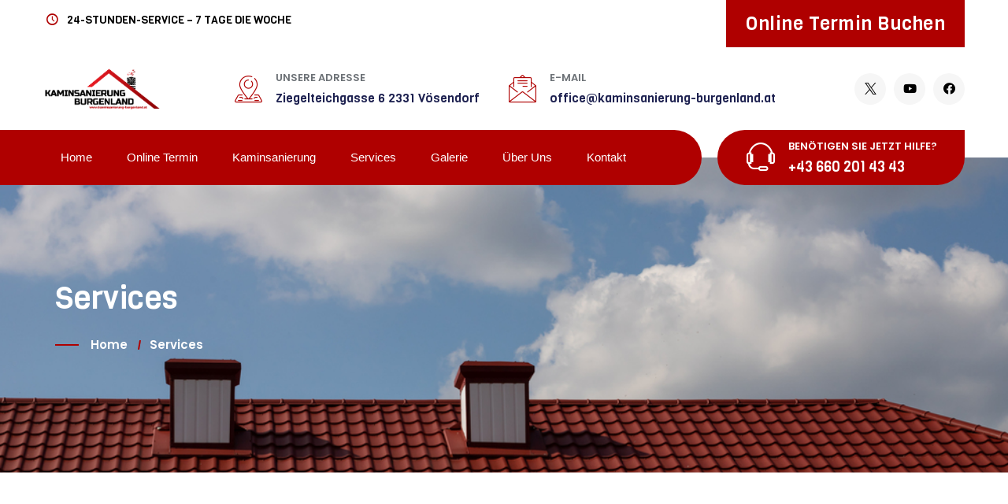

--- FILE ---
content_type: text/html; charset=UTF-8
request_url: https://www.kaminsanierung-burgenland.at/services/
body_size: 20321
content:
<!doctype html>
<html lang="de">
<head>
	<meta charset="UTF-8">
	<meta name="viewport" content="width=device-width, initial-scale=1">
	<link rel="profile" href="https://gmpg.org/xfn/11">
	<meta name='robots' content='index, follow, max-image-preview:large, max-snippet:-1, max-video-preview:-1' />

	<!-- This site is optimized with the Yoast SEO plugin v24.9 - https://yoast.com/wordpress/plugins/seo/ -->
	<title>Professionell Kaminsanierung Burgenland Services</title>
	<meta name="description" content="Wir sind Ihr Ansprechpartner für alle Arten von Kaminen und bieten Ihnen alle Leistungen aus einer Hand an. Daher sind wir auch Spezialisten" />
	<link rel="canonical" href="https://www.kaminsanierung-burgenland.at/services/" />
	<meta property="og:locale" content="de_DE" />
	<meta property="og:type" content="article" />
	<meta property="og:title" content="Professionell Kaminsanierung Burgenland Services" />
	<meta property="og:description" content="Wir sind Ihr Ansprechpartner für alle Arten von Kaminen und bieten Ihnen alle Leistungen aus einer Hand an. Daher sind wir auch Spezialisten" />
	<meta property="og:url" content="https://www.kaminsanierung-burgenland.at/services/" />
	<meta property="og:site_name" content="Die Spezialisten Für Professionelle Kaminsanierung Im Burgenland" />
	<meta property="article:modified_time" content="2023-05-10T23:43:46+00:00" />
	<meta property="og:image" content="http://hkangles.com/hendy/wp-content/uploads/2021/03/service-01-600x430.jpg" />
	<meta name="twitter:card" content="summary_large_image" />
	<meta name="twitter:label1" content="Geschätzte Lesezeit" />
	<meta name="twitter:data1" content="3 Minuten" />
	<script type="application/ld+json" class="yoast-schema-graph">{"@context":"https://schema.org","@graph":[{"@type":"WebPage","@id":"https://www.kaminsanierung-burgenland.at/services/","url":"https://www.kaminsanierung-burgenland.at/services/","name":"Professionell Kaminsanierung Burgenland Services","isPartOf":{"@id":"https://www.kaminsanierung-burgenland.at/#website"},"primaryImageOfPage":{"@id":"https://www.kaminsanierung-burgenland.at/services/#primaryimage"},"image":{"@id":"https://www.kaminsanierung-burgenland.at/services/#primaryimage"},"thumbnailUrl":"http://hkangles.com/hendy/wp-content/uploads/2021/03/service-01-600x430.jpg","datePublished":"2020-07-21T22:11:59+00:00","dateModified":"2023-05-10T23:43:46+00:00","description":"Wir sind Ihr Ansprechpartner für alle Arten von Kaminen und bieten Ihnen alle Leistungen aus einer Hand an. Daher sind wir auch Spezialisten","breadcrumb":{"@id":"https://www.kaminsanierung-burgenland.at/services/#breadcrumb"},"inLanguage":"de","potentialAction":[{"@type":"ReadAction","target":["https://www.kaminsanierung-burgenland.at/services/"]}]},{"@type":"ImageObject","inLanguage":"de","@id":"https://www.kaminsanierung-burgenland.at/services/#primaryimage","url":"http://hkangles.com/hendy/wp-content/uploads/2021/03/service-01-600x430.jpg","contentUrl":"http://hkangles.com/hendy/wp-content/uploads/2021/03/service-01-600x430.jpg"},{"@type":"BreadcrumbList","@id":"https://www.kaminsanierung-burgenland.at/services/#breadcrumb","itemListElement":[{"@type":"ListItem","position":1,"name":"Startseite","item":"https://www.kaminsanierung-burgenland.at/"},{"@type":"ListItem","position":2,"name":"Services"}]},{"@type":"WebSite","@id":"https://www.kaminsanierung-burgenland.at/#website","url":"https://www.kaminsanierung-burgenland.at/","name":"Die Spezialisten Für Professionelle Kaminsanierung Im Burgenland","description":"Kaminsanierung Burgenland Kaminkopfsanierung,Rauchfangaufsätze,Rohreinbau Kaminschleifen,Rohreinzug,Abdeckplattenerneuerung &amp; Kaminreparatur","publisher":{"@id":"https://www.kaminsanierung-burgenland.at/#organization"},"potentialAction":[{"@type":"SearchAction","target":{"@type":"EntryPoint","urlTemplate":"https://www.kaminsanierung-burgenland.at/?s={search_term_string}"},"query-input":{"@type":"PropertyValueSpecification","valueRequired":true,"valueName":"search_term_string"}}],"inLanguage":"de"},{"@type":"Organization","@id":"https://www.kaminsanierung-burgenland.at/#organization","name":"Die Spezialisten Für Professionelle Kaminsanierung Im Burgenland","url":"https://www.kaminsanierung-burgenland.at/","logo":{"@type":"ImageObject","inLanguage":"de","@id":"https://www.kaminsanierung-burgenland.at/#/schema/logo/image/","url":"https://www.kaminsanierung-burgenland.at/wp-content/uploads/2023/05/cropped-cropped-kaminsanierunglogov1-1.png","contentUrl":"https://www.kaminsanierung-burgenland.at/wp-content/uploads/2023/05/cropped-cropped-kaminsanierunglogov1-1.png","width":512,"height":512,"caption":"Die Spezialisten Für Professionelle Kaminsanierung Im Burgenland"},"image":{"@id":"https://www.kaminsanierung-burgenland.at/#/schema/logo/image/"}}]}</script>
	<!-- / Yoast SEO plugin. -->


<link rel='dns-prefetch' href='//fonts.googleapis.com' />
<link rel='preconnect' href='https://fonts.gstatic.com' crossorigin />
<link rel="alternate" type="application/rss+xml" title="Die Spezialisten Für Professionelle Kaminsanierung Im Burgenland &raquo; Feed" href="https://www.kaminsanierung-burgenland.at/feed/" />
<link rel="alternate" type="application/rss+xml" title="Die Spezialisten Für Professionelle Kaminsanierung Im Burgenland &raquo; Kommentar-Feed" href="https://www.kaminsanierung-burgenland.at/comments/feed/" />
<link rel="alternate" title="oEmbed (JSON)" type="application/json+oembed" href="https://www.kaminsanierung-burgenland.at/wp-json/oembed/1.0/embed?url=https%3A%2F%2Fwww.kaminsanierung-burgenland.at%2Fservices%2F" />
<link rel="alternate" title="oEmbed (XML)" type="text/xml+oembed" href="https://www.kaminsanierung-burgenland.at/wp-json/oembed/1.0/embed?url=https%3A%2F%2Fwww.kaminsanierung-burgenland.at%2Fservices%2F&#038;format=xml" />
<style id='wp-img-auto-sizes-contain-inline-css'>
img:is([sizes=auto i],[sizes^="auto," i]){contain-intrinsic-size:3000px 1500px}
/*# sourceURL=wp-img-auto-sizes-contain-inline-css */
</style>
<style id='wp-emoji-styles-inline-css'>

	img.wp-smiley, img.emoji {
		display: inline !important;
		border: none !important;
		box-shadow: none !important;
		height: 1em !important;
		width: 1em !important;
		margin: 0 0.07em !important;
		vertical-align: -0.1em !important;
		background: none !important;
		padding: 0 !important;
	}
/*# sourceURL=wp-emoji-styles-inline-css */
</style>
<style id='classic-theme-styles-inline-css'>
/*! This file is auto-generated */
.wp-block-button__link{color:#fff;background-color:#32373c;border-radius:9999px;box-shadow:none;text-decoration:none;padding:calc(.667em + 2px) calc(1.333em + 2px);font-size:1.125em}.wp-block-file__button{background:#32373c;color:#fff;text-decoration:none}
/*# sourceURL=/wp-includes/css/classic-themes.min.css */
</style>
<link rel='stylesheet' id='bootstrap-css' href='https://www.kaminsanierung-burgenland.at/wp-content/themes/hendy/assets/css/bootstrap.min.css?ver=4.0.0' media='all' />
<link rel='stylesheet' id='owl-carousel-css' href='https://www.kaminsanierung-burgenland.at/wp-content/themes/hendy/assets/css/owl.carousel.min.css?ver=2.3.4' media='all' />
<link rel='stylesheet' id='fontawesome-shims-css' href='https://www.kaminsanierung-burgenland.at/wp-content/themes/hendy/assets/fonts/css/v4-shims.min.css?ver=5.11.2' media='all' />
<link rel='stylesheet' id='fontawesome-css' href='https://www.kaminsanierung-burgenland.at/wp-content/themes/hendy/assets/fonts/css/all.min.css?ver=5.11.2' media='all' />
<link rel='stylesheet' id='flaticon-css' href='https://www.kaminsanierung-burgenland.at/wp-content/themes/hendy/assets/fonts/flaticon/flaticon.css?ver=2.8' media='all' />
<link rel='stylesheet' id='magnific-popup-css' href='https://www.kaminsanierung-burgenland.at/wp-content/themes/hendy/assets/css/magnific-popup.css?ver=1.1.0' media='all' />
<link rel='stylesheet' id='slicknav-css' href='https://www.kaminsanierung-burgenland.at/wp-content/themes/hendy/assets/css/slicknav.min.css?ver=1.0.10' media='all' />
<link rel='stylesheet' id='hendy-style-css' href='https://www.kaminsanierung-burgenland.at/wp-content/themes/hendy/style.css?ver=6.9' media='all' />
<link rel='stylesheet' id='hendy-theme-style-css' href='https://www.kaminsanierung-burgenland.at/wp-content/themes/hendy/assets/css/theme.css?ver=2.8' media='all' />
<link rel='stylesheet' id='hendy-base-icons-css' href='https://www.kaminsanierung-burgenland.at/wp-content/themes/hendy/inc/hkangles-base-icons/css/hkangles-base-icons.css?ver=6.9' media='all' />
<style id='akismet-widget-style-inline-css'>

			.a-stats {
				--akismet-color-mid-green: #357b49;
				--akismet-color-white: #fff;
				--akismet-color-light-grey: #f6f7f7;

				max-width: 350px;
				width: auto;
			}

			.a-stats * {
				all: unset;
				box-sizing: border-box;
			}

			.a-stats strong {
				font-weight: 600;
			}

			.a-stats a.a-stats__link,
			.a-stats a.a-stats__link:visited,
			.a-stats a.a-stats__link:active {
				background: var(--akismet-color-mid-green);
				border: none;
				box-shadow: none;
				border-radius: 8px;
				color: var(--akismet-color-white);
				cursor: pointer;
				display: block;
				font-family: -apple-system, BlinkMacSystemFont, 'Segoe UI', 'Roboto', 'Oxygen-Sans', 'Ubuntu', 'Cantarell', 'Helvetica Neue', sans-serif;
				font-weight: 500;
				padding: 12px;
				text-align: center;
				text-decoration: none;
				transition: all 0.2s ease;
			}

			/* Extra specificity to deal with TwentyTwentyOne focus style */
			.widget .a-stats a.a-stats__link:focus {
				background: var(--akismet-color-mid-green);
				color: var(--akismet-color-white);
				text-decoration: none;
			}

			.a-stats a.a-stats__link:hover {
				filter: brightness(110%);
				box-shadow: 0 4px 12px rgba(0, 0, 0, 0.06), 0 0 2px rgba(0, 0, 0, 0.16);
			}

			.a-stats .count {
				color: var(--akismet-color-white);
				display: block;
				font-size: 1.5em;
				line-height: 1.4;
				padding: 0 13px;
				white-space: nowrap;
			}
		
/*# sourceURL=akismet-widget-style-inline-css */
</style>
<link rel='stylesheet' id='elementor-frontend-css' href='https://www.kaminsanierung-burgenland.at/wp-content/plugins/elementor/assets/css/frontend.min.css?ver=3.28.3' media='all' />
<link rel='stylesheet' id='elementor-post-1141-css' href='https://www.kaminsanierung-burgenland.at/wp-content/uploads/elementor/css/post-1141.css?ver=1744989732' media='all' />
<link rel='stylesheet' id='elementor-post-1365-css' href='https://www.kaminsanierung-burgenland.at/wp-content/uploads/elementor/css/post-1365.css?ver=1745040336' media='all' />
<link rel='stylesheet' id='hkangles-elementor-widgets-css' href='https://www.kaminsanierung-burgenland.at/wp-content/plugins/hendy-core/assets/css/elementor-widgets.css?ver=6.9' media='all' />
<link rel="preload" as="style" href="https://fonts.googleapis.com/css?family=Poppins:600,400%7CViga:400&#038;display=swap&#038;ver=1745017386" /><link rel="stylesheet" href="https://fonts.googleapis.com/css?family=Poppins:600,400%7CViga:400&#038;display=swap&#038;ver=1745017386" media="print" onload="this.media='all'"><noscript><link rel="stylesheet" href="https://fonts.googleapis.com/css?family=Poppins:600,400%7CViga:400&#038;display=swap&#038;ver=1745017386" /></noscript><link rel='stylesheet' id='call-now-button-modern-style-css' href='https://www.kaminsanierung-burgenland.at/wp-content/plugins/call-now-button/resources/style/modern.css?ver=1.5.0' media='all' />
<link rel='stylesheet' id='elementor-gf-local-poppins-css' href='https://www.kaminsanierung-burgenland.at/wp-content/uploads/elementor/google-fonts/css/poppins.css?ver=1744836001' media='all' />
<script src="https://www.kaminsanierung-burgenland.at/wp-includes/js/jquery/jquery.min.js?ver=3.7.1" id="jquery-core-js"></script>
<script src="https://www.kaminsanierung-burgenland.at/wp-includes/js/jquery/jquery-migrate.min.js?ver=3.4.1" id="jquery-migrate-js"></script>
<script src="https://www.kaminsanierung-burgenland.at/wp-content/themes/hendy/assets/js/slicknav.min.js?ver=1.0.10" id="slicknav-js"></script>
<script src="https://www.kaminsanierung-burgenland.at/wp-content/themes/hendy/assets/js/isotope.pkgd.min.js?ver=3.0.6" id="isotope-js"></script>
<link rel="https://api.w.org/" href="https://www.kaminsanierung-burgenland.at/wp-json/" /><link rel="alternate" title="JSON" type="application/json" href="https://www.kaminsanierung-burgenland.at/wp-json/wp/v2/pages/1365" /><link rel="EditURI" type="application/rsd+xml" title="RSD" href="https://www.kaminsanierung-burgenland.at/xmlrpc.php?rsd" />
<meta name="generator" content="WordPress 6.9" />
<link rel='shortlink' href='https://www.kaminsanierung-burgenland.at/?p=1365' />
<meta name="generator" content="Redux 4.5.7" /><meta name="generator" content="Elementor 3.28.3; features: e_font_icon_svg, e_local_google_fonts; settings: css_print_method-external, google_font-enabled, font_display-swap">
			<style>
				.e-con.e-parent:nth-of-type(n+4):not(.e-lazyloaded):not(.e-no-lazyload),
				.e-con.e-parent:nth-of-type(n+4):not(.e-lazyloaded):not(.e-no-lazyload) * {
					background-image: none !important;
				}
				@media screen and (max-height: 1024px) {
					.e-con.e-parent:nth-of-type(n+3):not(.e-lazyloaded):not(.e-no-lazyload),
					.e-con.e-parent:nth-of-type(n+3):not(.e-lazyloaded):not(.e-no-lazyload) * {
						background-image: none !important;
					}
				}
				@media screen and (max-height: 640px) {
					.e-con.e-parent:nth-of-type(n+2):not(.e-lazyloaded):not(.e-no-lazyload),
					.e-con.e-parent:nth-of-type(n+2):not(.e-lazyloaded):not(.e-no-lazyload) * {
						background-image: none !important;
					}
				}
			</style>
			<meta name="generator" content="Powered by Slider Revolution 6.7.31 - responsive, Mobile-Friendly Slider Plugin for WordPress with comfortable drag and drop interface." />
<link rel="icon" href="https://www.kaminsanierung-burgenland.at/wp-content/uploads/2023/05/cropped-kaminsanierunglogov1-1-32x32.png" sizes="32x32" />
<link rel="icon" href="https://www.kaminsanierung-burgenland.at/wp-content/uploads/2023/05/cropped-kaminsanierunglogov1-1-192x192.png" sizes="192x192" />
<link rel="apple-touch-icon" href="https://www.kaminsanierung-burgenland.at/wp-content/uploads/2023/05/cropped-kaminsanierunglogov1-1-180x180.png" />
<meta name="msapplication-TileImage" content="https://www.kaminsanierung-burgenland.at/wp-content/uploads/2023/05/cropped-kaminsanierunglogov1-1-270x270.png" />
<script>function setREVStartSize(e){
			//window.requestAnimationFrame(function() {
				window.RSIW = window.RSIW===undefined ? window.innerWidth : window.RSIW;
				window.RSIH = window.RSIH===undefined ? window.innerHeight : window.RSIH;
				try {
					var pw = document.getElementById(e.c).parentNode.offsetWidth,
						newh;
					pw = pw===0 || isNaN(pw) || (e.l=="fullwidth" || e.layout=="fullwidth") ? window.RSIW : pw;
					e.tabw = e.tabw===undefined ? 0 : parseInt(e.tabw);
					e.thumbw = e.thumbw===undefined ? 0 : parseInt(e.thumbw);
					e.tabh = e.tabh===undefined ? 0 : parseInt(e.tabh);
					e.thumbh = e.thumbh===undefined ? 0 : parseInt(e.thumbh);
					e.tabhide = e.tabhide===undefined ? 0 : parseInt(e.tabhide);
					e.thumbhide = e.thumbhide===undefined ? 0 : parseInt(e.thumbhide);
					e.mh = e.mh===undefined || e.mh=="" || e.mh==="auto" ? 0 : parseInt(e.mh,0);
					if(e.layout==="fullscreen" || e.l==="fullscreen")
						newh = Math.max(e.mh,window.RSIH);
					else{
						e.gw = Array.isArray(e.gw) ? e.gw : [e.gw];
						for (var i in e.rl) if (e.gw[i]===undefined || e.gw[i]===0) e.gw[i] = e.gw[i-1];
						e.gh = e.el===undefined || e.el==="" || (Array.isArray(e.el) && e.el.length==0)? e.gh : e.el;
						e.gh = Array.isArray(e.gh) ? e.gh : [e.gh];
						for (var i in e.rl) if (e.gh[i]===undefined || e.gh[i]===0) e.gh[i] = e.gh[i-1];
											
						var nl = new Array(e.rl.length),
							ix = 0,
							sl;
						e.tabw = e.tabhide>=pw ? 0 : e.tabw;
						e.thumbw = e.thumbhide>=pw ? 0 : e.thumbw;
						e.tabh = e.tabhide>=pw ? 0 : e.tabh;
						e.thumbh = e.thumbhide>=pw ? 0 : e.thumbh;
						for (var i in e.rl) nl[i] = e.rl[i]<window.RSIW ? 0 : e.rl[i];
						sl = nl[0];
						for (var i in nl) if (sl>nl[i] && nl[i]>0) { sl = nl[i]; ix=i;}
						var m = pw>(e.gw[ix]+e.tabw+e.thumbw) ? 1 : (pw-(e.tabw+e.thumbw)) / (e.gw[ix]);
						newh =  (e.gh[ix] * m) + (e.tabh + e.thumbh);
					}
					var el = document.getElementById(e.c);
					if (el!==null && el) el.style.height = newh+"px";
					el = document.getElementById(e.c+"_wrapper");
					if (el!==null && el) {
						el.style.height = newh+"px";
						el.style.display = "block";
					}
				} catch(e){
					console.log("Failure at Presize of Slider:" + e)
				}
			//});
		  };</script>
		<style id="wp-custom-css">
			.hkangles-blog-banner-content-wrap .read-more-link a:hover {
    background: #fff !important;
    color: #162b62;
}
.hkangles-blog-banner-content-wrap .read-more-link a:hover {
    background: #fff !important;
    color: #162b62;
}
			/*-------------------------*/
			/* Primary Color */
			/*-------------------------*/

			
			.infobox-style-6 .hkangles-infobox-6-list li i,
			.header-layout-3 .hkangles-header-right-side ul.social-info li a:hover,
			.hkangles-footer-newsletter-email-inpul button i:hover,
			.hkangles-static-text a:hover,
			.services-style-5 .hkangles-list-wrapper ul li i,
			.hkangles-blog-banner-content-wrap .hkangles-list-wrapper ul li i,
			.hendy-page-title.title-color-dark .breadcrumb > a,
			.infobox-style-2 .hkangles-list-wrapper ul li i,
			.infobox-style-11 .hkangles-list-wrapper ul li i,
			.footer_contact-info .contact-item i,
			.hkangles-project-details .hkangles-project-icon i,
			.widget_recent_services ul li a:hover,
			.widget_recent_services ul li[aria-current="page"] a,
			.hendy-copyright span.contact-label,
			.hendy-copyright .contact-item i,
			.projects-style-2 .hkangles-project-content-cover .hkangles-project-title-wrap span,
			.hkangles-topbar-wrapper .hendy-topbar i,
			.site-header .contact-list .contact-label,
			.header-layout-2 .contact-item i,
			.infobox-style-9 .hkangles-infobox-icon,
			.infobox-style-11 .hkangles-infobox-icon,
			.infobox-style-8 .hkangles-infobox-icon,
			.hkangles_pricing_wrapper .pricing-table-line i,
			.infobox-style-1 .hkangles-infobox-title,
			.team-style-3 .hkangles-teammember-title span,
			.infobox-style-5 .hkangles-infobox-icon i,
			.counter-style-2 .hkangles-counter-title,
			.services-style-6 .hkangles-service-wrapper:hover .hkangles-service-icon i,
			.widget.widget_categories ul li>a:before, 
			.widget.widget_archive ul li a:before, 
			ul.wp-block-archives li>a:before,
			.elementor-element .elementor-accordion-title span,
			.hkangles-blog-banner-content .elementor-icon i,
			.timeline-style-1 .hkangles-timeline-wrapper i,
			.team-style-2 .hkangles-teammember-title-wrap h5,
			.projects-style-2 .hkangles-project-icon a,
			.projects-style-2 .hkangles-project-icon,
			.infobox-style-4 .hkangles-infobox-icon,
			.testimonials-style-4 span.hkangles-testimonial-designation,
			.services-style-1 .hkangles-service-title-wrap h3 a:hover,
			.services-style-1 .read-more-link a:hover,
			.counter-style-1 .hkangles-counter-number,
			.counter-style-2 .hkangles-counter-icon,
			.team-style-1 .hkangles-teammember-designation,
			.hendy-footer-widgets-wrapper .social-info-wrapper li a,
			.projects-style-1 .hkangles-project-content-inner .hkangles-project-title-wrap .hkangles-project-category,
			.services-style-5  span.hkangles-project-category,
			.services-style-5 .hkangles-service-icon,
			.services-style-2 .hkangles-service-icon,
			.blog-style-2 .hkangles-post-wrapper .hkangles-post-title-wrap h3 a:hover,
			.services-style-1 span.hkangles-project-category,
			.services-style-3 .hkangles-service-icon,
			.hkangles_pricing_wrapper .hkangles-pricing-table-featured-col .hkangles-pricing-table-icon-wrapper i,
			.blog-style-3 .hkangles-post-wrapper .hkangles-post-title-wrap h3 a:hover,
			.blog-style-3 .hkangles-post-meta .hkangles-post-meta-inner .post-author i, 
			.blog-style-3 .hkangles-post-meta .hkangles-post-meta-inner .post-comment i,
			.hkangles-teammember-link-profiles li a:hover,
			.testimonials-style-2 .hkangles-testimonial-content:after,
			.infobox-style-3 .hkangles-infobox-title a:hover,
			.projects-style-1 .hkangles-project-content-inner .hkangles-project-title-wrap h3 a:hover,
			.projects-style-1-second .projects-style-1 .hkangles-project-content-inner .hkangles-project-title-wrap .hkangles-project-category,
			.custom-heading-style-3 .hkangles-heading-subtitle-wrapper .heading-subtitle,
			.single-team h5.hkangles-teammember-designation,
			.hkangles-blog-classic .entry-meta-container>span>i,
			.comment-list .comment-date a,
			.sidebar .widget_hendy_recent_entries li .hkangles-post-date,
			blockquote cite,
			span.hkangles-download-text,
			.infobox-style-12  .hkangles-infobox-text,
			.site-header ul.social-info li a,
			.header-layout-2 .site-header .contact-info .contact-item i,
			.header-layout-5 .site-header .contact-info .contact-item i,
			.slider-heading-subtitle,
			.services-style-2 .hkangles-service-button i,
			.infobox-style-7 .hkangles-infobox-icon:before,
			.infobox-style-7 .hkangles-infobox-title span,
			.infobox-style-7 .hkangles-infobox-icon i,
			.testimonials-style-1 span.hkangles-testimonial-designation,
			.infobox-style-6 .hkangles-infobox-button i,
			.hkangles-ourhistory-content .hkangles-history-button a,
			.custom-heading-style-1 .hkangles-heading-subtitle-wrapper .heading-subtitle,
			.testimonials-style-2  span.hkangles-testimonial-designation,
			.counter-style-3 .hkangles-counter-icon i,
			.projects-style-4 .hkangles-project-content-cover .hkangles-project-title-wrap span,
			.services-style-6 span.hkangles-project-category,
			.hendy-page-title.title-color-white .breadcrumb a:hover,
			blockquote span,
			.hendy-copyright a:hover,
			.hendy-footer-widgets-wrapper .widget.widget_nav_menu a:hover,
			.hendy-footer-widgets-wrapper .widget_hendy_recent_entries li .hkangles-post-date,
			.custom-heading-style-1 .hkangles-heading-subtitle-wrapper .heading-subtitle,
			.header-layout-4 .social-info i:hover,
			.hkangles-testimonial-rating span.fas.fa-star.checked,
			.hkangles-blog-classic .entry-title a:hover,
			.hkangles-single-contact-inner i,
			.hkangles_pricing_wrapper .hkangles-hkangles-ptable-heading span,
            .infobox-style-6 .hkangles-infobox-title span,
            .infobox-style-12 .hkangles-infobox-title span,
            .site-header .hkangles-textcolor-primary .main-navigation div>ul>li>a,
			.services-style-3 .hkangles-service-content span,
			.services-style-6 .hkangles-service-content span,
			.hkangles-primary-color,
			.coronia-woocommerce-product-slide.woocommerce .hkangles-product-price bdi,
			.header-layout-3 .hendy-sticky-header span.hendy-woocommercec-cart i,
			.header-layout-4 .hendy-sticky-header span.hendy-woocommercec-cart i,
			.widget_hendy_recent_entries li .hkangles-post-date,
			.header-layout-3 .site-header .hendy-sticky-header .main-navigation div> ul > li.current-menu-parent >a, 
			.header-layout-3 .site-header  .hendy-sticky-header .main-navigation div > ul >li>a:hover,
			.header-layout-3 .site-header .hendy-sticky-header .main-navigation div > ul >li.current-menu-item > a, 
			.header-layout-3 .site-header .hendy-sticky-header .main-navigation div > ul >li.current-menu-parent > a,
			.header-layout-3 .hendy-header-button .infobox-style-5 .hkangles-infobox-title,
			.header-layout-3 .hendy-footer-widgets-wrapper a.btn.btn-outline-light.footer-button:hover, 
			.header-layout-4 .site-header .hendy-sticky-header .main-navigation div> ul > li.current-menu-parent >a, 
			.header-layout-4 .site-header  .hendy-sticky-header .main-navigation div > ul >li>a:hover,
			.header-layout-4 .site-header .hendy-sticky-header .main-navigation div > ul >li.current-menu-item > a, 
			.header-layout-4 .site-header .hendy-sticky-header .main-navigation div > ul >li.current-menu-parent > a,
			.header-layout-4 .hendy-header-button .infobox-style-5 .hkangles-infobox-title,
			.header-layout-4 .hendy-footer-widgets-wrapper a.btn.btn-outline-light.footer-button:hover,
			.site-footer .hkangles-infobox-icon,
			.header-layout-3 .site-header .hendy-sticky-header .main-navigation div > ul >li.current-menu-parent > a,
			.header-layout-4 .site-header .hendy-sticky-header .main-navigation div > ul >li.current-menu-parent > a,
			.sidebar-infobox .sidebar-infobox-button a,
			.header-layout-3 .hkangles-header-right-side .hendy-header-icon,
			.header-layout-3 .hkangles-header-right-side .hendy-header-icon,
			.infobox-style-8 .hkangles-infobox-text a,
			.cd-subscribe-form .subscribe-button,
			.woocommerce ul.products li.product a:hover,
			.woocommerce ul.product_list_widget li a:hover h2,
			.woocommerce .star-rating span,
			blockquote:before,
			.woocommerce-info::before,
			.woocommerce-message::before,
			.counter-style-1 .hkangles-counter-icon,
			.services-style-1 .hkangles-service-date,
			.services-style-2 .hkangles-service-date i,
			.services-style-5 .hkangles-service-date i,
			.services-style-2 .service-title:hover,
			.services-style-5 .service-title:hover,
			.team-style-2 .hkangles-teammember-wrapper .teammember-title:hover a,
			.blog-style-2 .hkangles-post-meta .hkangles-post-meta-inner .post-date i, 
			.blog-style-1 .hkangles-post-meta .hkangles-post-meta-inner i,
			.blog-style-4 .hkangles-post-meta .hkangles-post-meta-inner i,
            .site-header .main-navigation div > ul ul li.current-menu-item > a,
            .hendy-copyright .social-icons li a:hover,
			.hendy-action-box a,
			.hkangles-blog-classic .social-share-button i,
			.site-header .main-navigation div > ul >li.current-menu-parent > a,
			.site-header .main-navigation div > ul >li>a:hover,
			.site-header .main-navigation div > ul >li.current-menu-item > a,
			.site-header .main-navigation div > ul ul li.current_page_item > a,
			.site-header .main-navigation div > ul ul li a:hover,
			.skincolor,
			.elementor-text-editor .skincolor,
			a:hover,
			.hendy-footer-widgets-wrapper .menu li a:before {color: #ba1010; }
            

            /*-------------------------*/
			/* Primary Background Color */
			/*-------------------------*/

			
			.infobox-style-6 .hkangles-infobox-icon,
			.hkangles-social-contact-icon .social-info-wrapper ul.social-info li a:hover,
			.header-layout-5 .site-header .main-navigation div > ul ul li.current_page_item > a,
			.header-layout-5 .site-header .main-navigation div > ul ul li.current-menu-item > a,
			.header-layout-5 .site-header .main-navigation div > ul ul li > a:hover,
			.header-layout-5 .site-header .main-navigation div > ul > li.current-menu-parent,
			.header-layout-5 .site-header .main-navigation div > ul > li.current_page_item,
			.header-layout-5 .site-header .main-navigation div > ul > li:hover,
			body button.hkangles-mfp-close,
			.hkangles-bottom-button.hkangles-bottom-button-mainpage a:hover,
			.header-layout-5 .hendy-topbar-content .hendy-header-button a:hover,
			.hkangles-teammember-resume:hover,
			.footer-layout-2 .footer-copyright .social-info-wrapper a:hover,
			.hendy-page-title .breadcrumb:after,
			.hendy-page-title .breadcrumb span.hendy-delimiter:after,
			.hkangles-sortable-list a.hkangles-active,
			.hkangles-static-text:after,
			.infobox-style-11 .hkangles-infobox-button:hover,
			.hkangles_pricing_wrapper.pricing-style-1 .ptable-btn a:hover,
			.hkangles_pricing_wrapper.pricing-style-2 .ptable-btn a:hover,
			.hendy-main-form2 input[type=submit]:hover,
			.widget h2.widget-title,
			.widget .wp-block-group h2,
			.widget_search label.wp-block-search__label,
			.widget_search .search-submit,
			.site-footer-logo,
			.single-team .hkangles-team-experience,
			.single-team .hkangles-teammember-link-profiles li a:hover,
			.hkangles-blog-banner-content-wrap .read-more-link a,
			.hendy-main-form3 .hendy-main-form3-inner .input-group input[type=submit]:hover,
			.hendy-main-form3 h3,
			.header-layout-3 .site-header a.search-icon.search-popup-modal:hover,
			.header-layout-3 .site-header .hendy-header-button a,
			.slider-demo-icon:hover,
			.blog-style-2 .hkangles-post-date,
			.pricing-style-2 .hkangles-pricing-table-icon-wrapper,
			.hkangles-custom-icon1 .elementor-icon i,
			.hkangles-contact-after:after,
			.hkangles-bottom-button a,
			.hkangles-testimonial-3-second .testimonials-style-3 .hkangles-testimonial-slide:before,
			.hkangles-testimonial-3-second .testimonials-style-3 .owl-nav button i:hover,
			.infobox-style-2 .hkangles-infobox-button a,
			.contact-item.contact-item-header-button,
			.header-layout-5 .header-menu-area-inner.hkangles-bgcolor-primary:after,
			.header-layout-5 .site-header ul.social-info li a:hover,
			.header-layout-2 .site-header .hendy-header-button a:hover,
			.services-style-5-arrow .owl-carousel .owl-nav button i:hover,
			.testimonials-style-3 .owl-nav button i:hover,
			.services-style-5 .read-more-link a:hover,
			.hkangles-list-tab.cd-active-tab-link a,
			.testimonials-style-4 .owl-carousel  .owl-nav button i:hover,
			.infobox-style-1 .hkangles-infobox-wrapper:after,
			.team-style-3 .hkangles-teammember-social-profile,
			.blog-style-1 .hkangles-post-slide .hkangles-post-meta .hkangles-post-meta-inner,
			.services-style-3 .hkangles-service-wrapper:hover .hkangles-service-icon,
			.infobox-style-14 .hkangles-infobox-wrapper,
			.hkangles-contact-page-banner .elementor-widget-image:after,
			.comment-navigation .nav-next a:after, 
			.posts-navigation .nav-next a:after, 
			.post-navigation .nav-next a:after,
			.comment-navigation .nav-previous a:before, 
			.posts-navigation .nav-previous a:before, 
			.post-navigation .nav-previous a:before,
			.comment-list a.comment-reply-link,
			.single-service .widget.widget_recent_services h2.widget-title,
			.about-us .elementor-image:after,
			.hkangles-custom-icon .elementor-icon-wrapper,
			.hendy-main-form input[type=submit],
			.infobox-style-10 .hkangles-infobox-icon:hover,
			.hkangles-infibox-style10-second .infobox-style-10 .hkangles-infobox-icon,
			.infobox-style-8 .icon-count-number,
			.team-style-2 .hkangles-teammember-wrapper:hover .hkangles-teammember-title-wrap,
			.projects-style-2 .hkangles-project-slide:hover .hkangles-project-icon,
			.hkangles_pricing_wrapper .ptable-btn a:hover,
			.infobox-style-1 .hkangles-infobox-icon,
			.header-layout-4 .site-header .search-wrapper a:hover,
			.error404 .site-main input.search-submit:hover,
			.hkangles_list_wrapper-style2 .hkangles-list-wrapper ul li i,
			span.hkangles-infobox-all-wrap a:after,
			.site-header .main-navigation div>ul>li>ul, 
			.site-header .main-navigation div>ul>li>ul ul,
			.hendy-footer-widgets-wrapper .social-info-wrapper li a:hover,
			.bottom-footer-right:after,
			.bottom-footer-right,
			.cd-bg-color-primary.hkangles-bg-white-50:after,
		  	.single-service .item-download a span,
		  	.hkangles-contact-form-submit .hendy-main-form2 input[type=submit],
		  	.header-layout-3 .site-header .main-navigation div > ul li.current_page_item > a:after,
		  	.services-style-1 .hkangles-service-icon,
		  	.blog-style-2 .hkangles-post-meta .hkangles-post-meta-inner .post-author,
		  	.owl-carousel .owl-nav button i,
		  	.services-style-3 span.hkangles-project-category,
		  	.services-style-3 .hkangles-service-slide:hover span.hkangles-project-category,
		  	.hkangles_pricing_wrapper .hkangles-pricing-table-featured-col .hkangles-pricing-table-box:after,
		  	.testimonials-style-2 .owl-carousel .owl-nav button i:hover,
		    .services-style-4 .owl-dots .owl-dot.active,
		  	.infobox-style-13,
		  	.hkangle-column-border-bottom:after,
		  	.header-layout-2 .hkangles-bgcolor-primary .site-header-bottom:after,
			.header-layout-5 .hkangles-bgcolor-primary .site-header-bottom:after,
		  	.hkangles-project-thumbnail-border-top:before,
		  	.hkangles-project-thumbnail-border-top:after,
		  	.hkangles-project-thumbnail-border-right:before,
		  	.hkangles-project-thumbnail-border-right:after,
		  	.elementor-widget-button.cd-bg-color-secondary .elementor-button:hover,
		  	.progress-bar-style-1 .hkangles-progress-bar-inner,
		  	.counter-style-3 .hkangles-counter-title:after,
		  	.counter-style-3 .hkangles-counter-title:before,
		  	.elementor-section.cd-bg-color-primary.elementor-element.hkangles-background-overlay .elementor-background-overlay,
		  	.elementor-column.elementor-element.hkangles-background-overlay.cd-bg-color-primary .elementor-background-overlay,
		  	.widget.widget_pages ul li a:after,
			.site-content .widget.widget_nav_menu ul li>a:after,
			.widget.widget_meta ul li>a:after,
			.widget.widget_archive ul li a:after,
			ul.wp-block-archives li>a:after,
		  	.slider-image-block:after,
		  	.slider-heading-subtitle:after,
			.slider-heading-subtitle:before,
		  	.infobox-style-12 .hkangles-infobox-icon,
		  	.progress-bar-style-2 .hkangles-progress-bar-inner,
		  	.hkangle-about-img .elementor-image:after,
		  	.hkangle-service-block .elementor-column-wrap:after,
		  	.hkangle-about-img1 .elementor-image:after,
		  	.testimonials-style-1 .hkangles-testimonial-wrapper:after,
		  	.projects-style-2 .read-more-link,
		  	.hkangles-ourhistory-content span.label,
		  	.testimonials-style-2 .owl-dots .owl-dot.active,
		  	.counter-style-3:after,
		  	.infobox-style-12 .hkangles-infobox-button a:after,
		  	table thead th,
		   	#scroll-to-top a,
			.hkangles-blog-classic-inner span.posted-on.entry-meta,
		   	body.search input.search-submit:hover,
		   	.projects-style-1 .owl-carousel .owl-nav button i:hover,
		   	.hendy-page-title .breadcrumb span.hendy-delimiter,
		   	.hkangles-blog-classic ul.social-share-icons a.icon-link i:hover,
			ul.wp-block-archives li > a:before,
			.site-footer .cd-subscribe-form .subscribe-button,
		   	.hendy-footer-contact-wrapper i,
		   	.team-style-1 .hkangles-teammember-social-profiles li a:hover,
		   	.infobox-style-2 .hkangles-infobox-icon,
		   	.infobox-style-1 .hkangles-infobox-content-icon,
		   	.projects-style-2 .hkangles-project-details .hkangles-details-arrow a,
		   	.projects-style-4 .hkangles-project-details .hkangles-details-arrow a,
		   	.custom-heading-style-1 .heading-title:before,
		   	.custom-heading-style-2 .heading-title:before,
		   	.ui-slider-handle.ui-state-default.ui-corner-all,
		   	.rtooltip,
		   	.header-layout-4 .site-header .hendy-sticky-header .hendy-header-button a,
		   	.projects-style-3 .hkangles-project-content-inner .hkangles-project-action-icons a,
		   	.blog-style-1 .post-read-more-link a:hover::after,
		   	.blog-style-4 .post-read-more-link a:hover::after,
		   	.testimonials-style-4 .owl-prev:after,
			.testimonials-style-4 .owl-next:after,
			input[type=submit],
		   	.services-style-4 .hkangles-service-icon,
		   	.hkangles-single-contact-inner,
		   	.header-layout-3 .site-header-top .hkangls-social-links i:hover,
		   	.hkangles-project-details-see-all-projects,
		    .hkangles-project-details-title,
			.team-form input[type=submit],
			.hendy-copyright,
			.hkangles-vertical-text .elementor-text-editor,
		   .hkangles-bgcolor-primary,
		   .widget_archive ul li span, 
		   .cd-bg-color-primary.infobox-style-5-second .elementor-element-populated,
		   .services-style-1 .owl-carousel .owl-nav button i,
		   .blog-style-3 .hkangles-post-date,
		   .cd-bg-color-secondary.elementor-column.hkangles-testimonial-bg .elementor-column-wrap,
		   .hendy-play,
		   .site-header .hendy-header-button a,
		   .widget_product_search .woocommerce-product-search button,
		   .site-header .main-navigation div>ul ul a:hover:before,
            .site-header .main-navigation div>ul ul a:before,
			.services-style-2 .hkangles-service-wrapper:after,
			.services-style-5 .hkangles-service-wrapper:after,
			.elementor-widget-button.cd-bg-color-secondary .elementor-button:hover,
			section.error-404 a.fof-back-buttton,
			.hendy-footer-widgets-wrapper a.btn.btn-outline-light.footer-button,
			.hkangles-blog-classic  .read-more-link a,
			.sidebar-infobox,
			.hkangles-blog-classic .hkangles-single-meta-bottom .tags-links a:hover,
			.widget_tag_cloud a:hover,
			.hendy-topbar-content .hendy-topbar-button,
			.hendy-topbar-content .hendy-topbar-button,
			.thsb-bg-color.cd-bg-color-primary .elementor-column-wrap,
			.woocommerce-pagination ul li a:hover,
			.woocommerce-pagination ul li span,
			.woocommerce nav.woocommerce-pagination ul li a:focus,
			.woocommerce nav.woocommerce-pagination ul li a:hover,
			.woocommerce nav.woocommerce-pagination ul li span.current,
			.hendy-woocommercec-cart span.number-cart,
			.woocommerce button.button.alt.disabled,
			.woocommerce button.button.alt:disabled,
			.woocommerce #respond input#submit,
			.woocommerce a.button,
			.woocommerce button.button,
			.woocommerce input.button,
			.woocommerce .woocommerce-message  .button,
			.woocommerce div.product .woocommerce-tabs ul.tabs li a:before,
			.woocommerce div.product .woocommerce-tabs ul.tabs li a,
			.woocommerce #respond input#submit.alt,
			.woocommerce a.button.alt,
			.woocommerce button.button.alt,
			.woocommerce input.button.alt,
			.services-style-2 .hkangles-service-slide:hover .hkangles-service-wrapper,
			.blog-style-1 .hkangles-post-meta .hkangles-post-meta-inner .post-author:after,
			.blog-style-4 .hkangles-post-meta .hkangles-post-meta-inner .post-author:after,
			.blog-style-2 .hkangles-post-meta .hkangles-post-meta-inner .post-author:after,
			.team-style-1 .hkangles-teammember-show-details,
			.services-style-2 .hkangles-service-slide .hkangles-service-wrapper:hover .hkangles-service-date i,
			.team-style-1 .hkangles-teammember-content-cover .hkangles-teammember-share,			
			.infobox-style-4:hover .hkangles-infobox-inner:after,
			.blog-style-4 .hkangles-post-date,
			.blog-style-2 .hkangles-post-meta .hkangles-post-meta-inner .post-date:after,
			.blog-style-3 .hkangles-post-meta .hkangles-post-meta-inner .post-date:after,
			.elementor-widget-button.cd-bg-color-primary .elementor-button,
			.cd-bg-color-primary.elementor-column > .elementor-column-wrap,
			.elementor-section.cd-bg-color-primary,
			.cd-right-expand.cd-bg-color-primary .elementor-column-wrap:after,
			.cd-left-expand.cd-bg-color-primary .elementor-column-wrap:after,
			.cd-right-expand.elementor-top-section.cd-bg-color-primary:after,
			.cd-left-expand.elementor-top-section.cd-bg-color-primary:after,
			.wpb-js-composer .hendy-accordion-style-1 .vc_tta.vc_general .vc_tta-panel.vc_active .vc_tta-panel-title>a:before,
			.owl-dots .owl-dot.active,
			button.hendy-search-button,
			.hendy-year,
			.hendy-about-introbox:before,
			.hkangles-blog-classic footer ul.social-share-icons a.icon-link,
			.col-extend-right.extend-with-primary-bg:after,
			.vc_row.hendy-bg-color-primary,
			.wpb_column.hendy-bg-color-primary > .vc_column-inner,
			.post.sticky .hkangles-blog-classic-inner:after,
			.wp-block-tag-cloud a:hover,
			.comment-respond .comment-form input[type=submit],
			.wp-block-button__link:hover{background-color: #ba1010; }


            /*-------------------------*/
			/* Primary Border Color */
			/*-------------------------*/

			
			.hkangles_pricing_wrapper.pricing-style-2 .hkangles-pricing-table-featured-col .hkangles-pricing-table-box,
			.infobox-style-2 .hkangles-infobox-img-second,
			.woocommerce-pagination ul li a:hover,
			.woocommerce-pagination ul li span,
			.woocommerce nav.woocommerce-pagination ul li a:focus,
			.woocommerce nav.woocommerce-pagination ul li a:hover,
			.woocommerce nav.woocommerce-pagination ul li span.current,
			.services-style-6 .hkangles-service-wrapper:hover .hkangles-service-icon i:after,
			.post.sticky .hkangles-blog-classic-inner{border-color:#ba1010;}
			.single-service .widget.widget_recent_services h2.widget-title:after, 
			.hkangles-project-details-title:after,
			.woocommerce-info,
			.woocommerce-message,
			.oc_top::after,
			.blog-style-1 .hkangles-post-date,
			.infobox-style-13:after,
			.site-header .main-navigation div > ul > li > ul,
			.infobox-style-6 .hkangles-infobox-wrapper,
			.site-header .main-navigation div > ul > li > ul ul {border-top-color:#ba1010;}
			.hkangles-single-contact-inner:after {border-right-color:#ba1010;}
			.projects-style-3 .hkangles-project-content-inner .hkangles-project-title-wrap,
			.testimonials-style-3 .hkangles-testimonial-slide,
			.infobox-bottm-border .infobox-style-6,
			.infobox-bottm-border .infobox-style-12,
			.team-style-1 .hkangles-teammember-wrapper,
			.hendy-action-box a {border-bottom-color:#ba1010;}
			.navigation .nav-links .nav-next a:before,
			.infobox-style-10 .hkangles-infobox-img-second,
			.navigation .nav-links .nav-previous a:after,
			.sidebar input[type="search"] {border-color:#ba1010;}
			.tsb-our-history,
			.infobox-style-4,
			blockquote p,
			.hkangles-ourhistory-content .history-content,
			.hkangles-blog-classic blockquote {border-left-color:#ba1010;}
            
 			/*-------------------------*/
			   /* Secondary Color */
			/*-------------------------*/

	
			.infobox-style-3 .hkangles-infobox-button a,
			.infobox-style-3 .hkangles-infobox-title,
			.infobox-style-5 .hkangles-list-wrapper ul li i,
			.infobox-style-1 .hkangles-infobox-button a,
			.team-style-2 .hkangles-teammember-social-profile a:hover,
			.header-layout-4 .site-header ul.social-info li i:hover,
			.hkangles-infobox-7-second .infobox-style-7 .hkangles-infobox-icon:before,
			.custom-heading-style-2 .hkangles-heading-subtitle-wrapper .heading-subtitle,
			.site-header .hkangles-textcolor-secondary .main-navigation div>ul>li>a,
			.blog-style-1 .hkangles-post-category a,
			.secondary,
			.blog-style-4 .hkangles-post-category a {color: #162b62; }	

 			/*-------------------------*/
		   /* Secondary Background Color */
			/*-------------------------*/

			
			.hkangles-blog-banner-content-wrap .read-more-link a:hover,
			.hkangles-bottom-button.hkangles-bottom-button-mainpage a,
			.header-layout-5 .hendy-topbar-content .hendy-header-button a,
			.hkangles-footer-map a,
			.hkangles-custom-icon1 .elementor-icon i:hover,
			.hendy-main-form3 .input-group input[type=submit],
			.header-layout-5 .header-menu-area-inner.hkangles-bgcolor-secondary:after,
			.header-layout-2 .site-header .hendy-header-button a,
			.infobox-style-3 .hkangles-infobox-button a:after,
			.hkangles_pricing_wrapper.pricing-style-1 .hkangles-ptable-pricing:after,
			.hkangles_pricing_wrapper.pricing-style-1 .hkangles-ptable-pricing,
			.team-style-3 .hkangles-teammember-social-profiles-container,
			.infobox-style-1 .hkangles-infobox-button a::after,
			.services-style-6 .hkangles-service-style-wrap:nth-child(2) .hkangles-service-slide:after,
			.services-style-6 .hkangles-service-style-wrap:nth-child(1) .hkangles-service-slide:after,
			.hendy-main-form3 .input-group input[type=submit]:hover,
			.site-header a.search-icon.search-popup-modal:hover,
			.hkangles-about-after-color:after,
			.header-layout-3 .header-stickable.hendy-sticky-header,
			.hkangles-contact-form-submit .hendy-main-form2 input[type=submit]:hover,
			.testimonials-style-3 .owl-dots .owl-dot.active,
			.header-layout-4 .site-header .hkangles-bgcolor-white .hendy-header-button a:hover,
			body .owl-dots .owl-dot,
			.hendy-main-form input[type=submit]:hover,
			.header-layout-2 .hkangles-bgcolor-secondary .site-header-bottom:after,
			.header-layout-5 .hkangles-bgcolor-secondary .site-header-bottom:after,
			.elementor-widget-button.cd-bg-color-primary .elementor-button:hover,
			.projects-style-1 .owl-dots .owl-dot.active,
			.elementor-section.cd-bg-color-secondary.elementor-element.hkangles-background-overlay .elementor-background-overlay,
			.elementor-column.elementor-element.hkangles-background-overlay.cd-bg-color-secondary .elementor-background-overlay,
		  	.projects-style-1 .hkangles-project-thumbnail-wrapper:hover .hkangles-project-image-container:after,
			.team-form input[type=submit]:hover,
			.header-layout-2 .site-header ul.social-info li a:hover,
			.site-header .hendy-header-button a:hover,
			.hkangle-about-img .elementor-image:before,
			.testimonials-style-4 .owl-nav button i:hover,
			.get-quote-form input[type=submit]:hover,
			.infobox-style-5 span.icon-cound-number,
			.hkangles-blog-classic .read-more-link a:hover,
			.hkangles-single-contact-inner .elementor-button-wrapper a:hover,
			.hendy-main-form2 input[type=submit],
			.hkangles-bgcolor-secondary,
			.cd-bg-color-secondary.infobox-style-5-second .elementor-element-populated,
			 .header-layout-3 .site-header-top .hkangls-social-links i,
			 .header-layout-4 .hkangls-social-links i,
			.woocommerce #respond input#submit.alt:hover, 
			.woocommerce a.button.alt:hover, 
			.woocommerce button.button.alt:hover, 
			.woocommerce input.button.alt:hover.elementor-widget-button.cd-bg-color-white .elementor-button:hover,
			.thsb-bg-color.cd-bg-color-secondary .elementor-column-wrap,
			.elementor-widget-button.cd-bg-color-secondary .elementor-button,
			.cd-bg-color-secondary.elementor-column > .elementor-column-wrap,
			.infobox-style-4 .hkangles-infobox-inner:after,
			.elementor-section.cd-bg-color-secondary,
			.cd-right-expand.cd-bg-color-secondary .elementor-column-wrap:after,
			.cd-left-expand.cd-bg-color-secondary .elementor-column-wrap:after,
			.cd-right-expand.elementor-top-section.cd-bg-color-secondary:after,
			.cd-left-expand.elementor-top-section.cd-bg-color-secondary:after,
			.widget_recent_services ul li:hover a:before,			
			.hendy-contact-info .wpcf7-submit:hover,			
			.site-header .hendy-bg-color-secondary,
			.comment-respond .comment-form input[type=submit]:hover{background-color: #162b62; }

			/*-------------------------*/
		   /* Tertiary Background Color */
			/*-------------------------*/

		

			.footer_contact-info-inner,
			.single-team .hkangles-teammember-link-profiles li a,
			.header-layout-3 .site-header .hendy-header-button a:after,
			.hkangles-columns-after > .elementor-column-wrap > .elementor-widget-wrap:after,
			.hkangles-home-quoet,
			.header-layout-2 .site-header ul.social-info li a,
			.header-layout-4 .site-header .search-wrapper a,
			.hkangles-blog-classic .hkangles-single-bottom-area,
			.sidebar .widget,
			.single-service .sidebar .widget,
			.cd-bg-color-tertiary.hkangle-conter-expand:after,
			.team-style-1 .hkangles-teammember-social-profiles li a,
			#site-navigation-mobile .slicknav_menu .slicknav_btn,
			.widget_recent_services .hkangles-service-content:after,
			.cd-left-expand.hkangles-about-after-bg:after,
			.header-layout-2 .site-header ul.social-info li,
			.header-layout-5 .site-header ul.social-info li,
			.hkangle-about-grey1-block.elementor-section:after,
			.hkangle-about-grey-block.elementor-section:after,
			.testimonials-style-2 .owl-stage-outer:after,
			.widget_categories ul li span,
			.team-style-1 .hkangles-teammember-wrapper,
			.elementor-accordion .elementor-tab-title,
			.cd-bg-color-tertiary.infobox-style-5-second .elementor-element-populated,
			.header-layout-3 .hendy-sticky-header span.hendy-woocommercec-cart span.number-cart,
			.header-layout-4 .hendy-sticky-header span.hendy-woocommercec-cart span.number-cart,
			.blog-style-1 .hkangles-post-category a,
			.blog-style-4 .hkangles-post-category a,
			.comment-navigation .nav-next a:after,
			.thsb-bg-color.cd-bg-color-tertiary .elementor-column-wrap,
			.cd-bg-color-tertiary.elementor-column,
			.cd-left-expand.elementor-top-section.cd-bg-color-tertiary:after,			
			.cd-right-expand.elementor-top-section.cd-bg-color-tertiary:after,			
			.cd-right-expand.cd-bg-color-tertiary .elementor-column-wrap:after,
			.cd-left-expand.cd-bg-color-tertiary .elementor-column-wrap:after,
			.elementor-section.cd-bg-color-tertiary,
			.elementor-widget-button.cd-bg-color-tertiary .elementor-button,
			.hendy-contact-info .infobox-style-3 i:after{background-color: #f6f6f6; }

			/*-------------------------*/
		    /* White Background Color */
			/*-------------------------*/	

			.services-style-3 .hkangles-service-title-wrap,
			.hkangles-bgcolor-white,
			.thsb-bg-color.cd-bg-color-white .elementor-column-wrap,
			.cd-bg-color-white.elementor-column,
			.cd-left-expand.elementor-top-section.cd-bg-color-white:after,			
			.cd-right-expand.elementor-top-section.cd-bg-color-white:after,			
			.cd-right-expand.cd-bg-color-white .elementor-column-wrap:after,
			.cd-left-expand.cd-bg-color-white .elementor-column-wrap:after,
			.elementor-section.cd-bg-color-white,
			.elementor-widget-button.cd-bg-color-white .elementor-button {background-color: #fff }

			/*-------------------------*/
		    /* White Color */
			/*-------------------------*/	


			.header-layout-3 .site-header .hendy-header-button a:hover,
			.hkangles_list_wrapper-style2 .hkangles-list-wrapper ul li i,
			.owl-carousel .owl-nav button i,
			.services-style-3 .hkangles-service-slide:hover span.hkangles-project-category,
			.testimonials-style-2 .owl-carousel .owl-nav button i:hover,
			.header-layout-4 .site-header .search-wrapper:hover i,
			.site-header .hkangles-textcolor-white .main-navigation div>ul>li>a {color: #fff }

			/*-------------------------*/
		    /* Transparent Background Color */
			/*-------------------------*/	

			.hkangles-bgcolor-transparent {background-color: transparent }
			
			/*-------------------------*/
			   /* Quaternary Color */
			/*-------------------------*/
				

			
			.header-layout-5 .site-header ul.social-info li a,
			.hkangles-list-wrapper ul li i,
			.header-layout-3 .site-header .contact-info .contact-item i,
			.infobox-style-9 .hkangles-infobox-content .hkangles-infobox-text,
			.hkangles_pricing_wrapper .hkangles-ptable-symbol, 
			.hkangles_pricing_wrapper .hkangles-ptable-price,
			.infobox-style-2 .hkangles-infobox-icon,
			.infobox-style-1 .icon-count-number,
			.blog-style-1 .hkangles-post-date,
			.hkangles-list-wrapper .list-item a,
			.counter-style-1 .hkangles-counter-title,
			.counter-style-2 .hkangles-counter-number,
			.hkangles-infobox-all-wrap a:hover,
			.hkangles-infobox-all-wrap a:hover:after,
			.infobox-style-11 .hkangles-infobox-title,
			.header-layout-4 .site-header .hendy-header-button a:hover,
			.header-layout-4 .site-header .search-wrapper a,
			.infobox-style-4 .hkangles-infobox-title,
			.comment-list span.comment-author,
			.hkangles-blog-classic .entry-meta-footer,
			.single-service .item-download a .hkangles-download-title,
			.cd-subscribe-form .subscribe-button:hover,
			.services-style-2 h3.hkangles-service-title a,
			.services-style-5 h3.hkangles-service-title a,
			.testimonials-style-1 .hkangles-testimonial-content p,
			.counter-style-3 .hkangles-counter-wrapper .hkangles-counter-number,
			.counter-style-3,
			.projects-style-2 .hkangles-project-detail-title,
			.projects-style-4 .hkangles-project-detail-title,
			.testimonials-style-2 .hkangles-testimonials-title-wrap .testimonial-designation,
			.testimonials-style-2 .hkangles-testimonial-content p,
			.blog-style-4 .hkangles-post-date,
			.infobox-style-6 .hkangles-infobox-title,
			.get-quote-form .get-quote-title,
			.widget_tag_cloud a,
			.testimonials-style-1 .testimonial-title,
			.services-style-3 .service-title,
			.testimonials-style-2 .testimonial-title,
			.blog-style-2 .hkangles-post-wrapper .hkangles-post-title-wrap h3 a,
			.coronia-woocommerce-product-slide.woocommerce h2.woocommerce-loop-product__title,
			.custom-heading-style-1 .hkangles-heading-title-wrapper .heading-title, 
			a,
			h1, 
			h2, 
			h3, 
			h4, 
			h5, 
			h6,
			a:visited	{color: #162b62; }	

			/*-------------------------*/
		   /* Quaternary Background Color */
			/*-------------------------*/	

			
			
			.site-main input.search-submit,
			.Contact-us-form input[type=submit]:hover,
			.comment-list a.comment-reply-link:hover,
			.hkangles-bottom-button a:hover,
			.projects-style-2 .hkangles-project-slide:hover .hkangles-project-content-cover,
			.hkangles_pricing_wrapper.pricing-style-1 .ptable-btn a i:hover,
			.hkangles-teammember-resume,
			.infobox-style-10 .hkangles-infobox-icon,
			.hkangles-infibox-style10-second .infobox-style-10 .hkangles-infobox-icon:hover,
			.hkangles-project-details:after,
			.hkangles-blog-banner-content-wrap,
			.infobox-style-5 .hkangles-infobox-more-icon i,
			.infobox-style-11 .hkangles-infobox-button,
			.services-style-5 .read-more-link a,
			.hkangles_pricing_wrapper .ptable-btn a,
			.cd-bg-color-quaternary.elementor-column > .elementor-column-wrap,
			.elementor-section.cd-bg-color-quaternary,
			.cd-right-expand.cd-bg-color-quaternary .elementor-column-wrap:after,
			.cd-left-expand.cd-bg-color-quaternary .elementor-column-wrap:after,
			.cd-right-expand.elementor-top-section.cd-bg-color-quaternary:after,
			.cd-left-expand.elementor-top-section.cd-bg-color-quaternary:after,
			#scroll-to-top a:hover,
			section.error-404 a.fof-back-buttton:hover,
			.infobox-style-9 .hkangles-infobox-content .hkangles-infobox-text i,
			.services-style-3 .hkangles-service-action-icons,
			.services-style-6 .hkangles-service-action-icons,
			.coronia-woocommerce-product-slide.woocommerce .hkangles-add-to-cart-button {background-color: #162b62; }
			.hendy-copyright {background-color: #1d2150; }
			.hkangles-topbar-wrapper {color: #162b62; }
			.hkangles-topbar-wrapper {background-color: #f6f6f6; }
			.hendy-page-title {height: 400px; }
			.site-header .site-logo img {height: 75px; }
			.site-header .sticky-site-logo img {height: 55px; }.hkangles_custom_heading_wrapper .hkangles-heading-title-wrapper .heading-title { font-family: Viga;font-weight: 400;line-height: 50px;font-size: 45px; }.hkangles_custom_heading_wrapper .hkangles-heading-subtitle-wrapper .heading-subtitle { font-family: Poppins;font-weight: 600;letter-spacing: 0px;line-height: 25px;font-size: 16px; }body { font-family: Poppins;font-weight: 400;line-height: 24px;font-size: 15px; }h1 { font-family: Viga;font-weight: 400;letter-spacing: 0px;line-height: 57px;font-size: 52px; }h2,.elementor-widget-heading h2.elementor-heading-title { font-family: Viga;font-weight: 400;letter-spacing: 0px;line-height: 50px;font-size: 45px; }h3, .elementor-widget-heading h3.elementor-heading-title { font-family: Viga;font-weight: 400;line-height: 44px;font-size: 38px; }h4, .elementor-widget-heading h4.elementor-heading-title { font-family: Viga;font-weight: 400;line-height: 38px;font-size: 32px; }h5, .elementor-widget-heading h5.elementor-heading-title { font-family: Viga;font-weight: 400;line-height: 32px;font-size: 28px; }h6, .elementor-widget-heading h6.elementor-heading-title { font-family: Viga;font-weight: 400;line-height: 28px;font-size: 24px; }.site-header .main-navigation div>ul>li>a { font-family: Poppins;font-weight: 500;line-height: 24px;font-size: 15px; }
			.site-header .hkangles-textcolor-custom .main-navigation div>ul>li>a {color: #000000; }
			.site-header .hendy-sticky-header .main-navigation div> ul > li.current-menu-parent >a,
			.site-header .main-navigation div > ul >li>a:hover,
			.site-header .main-navigation div > ul >li.current-menu-item > a, 
			.site-header .main-navigation div > ul >li.current-menu-parent > a,
			.header-layout-5 .site-header .hendy-sticky-header .main-navigation div > ul >li.current-menu-parent > a {color: #ffffff; }.site-header .main-navigation div>ul ul a { font-family: Poppins;font-weight: 600;line-height: 24px;font-size: 14px; }
			.site-header .main-navigation div>ul>li>ul, .site-header .main-navigation div>ul>li>ul ul {background-color: #ffffff; }
			.site-header .main-navigation div>ul ul a {color: #212553; }
			.site-header .hendy-sticky-header .main-navigation div> ul ul li.current_page_item >a,
			.site-header .main-navigation div > ul ul li a:hover,
			.site-header .main-navigation div > ul ul li.current_page_item > a,
			.site-header .main-navigation div > ul ul li.current-menu-item > a {color: #ffffff; }		</style>
		<style id="hendy_options-dynamic-css" title="dynamic-css" class="redux-options-output">.hendy-page-title{background-repeat:no-repeat;background-position:left center;background-image:url('https://www.kaminsanierung-burgenland.at/wp-content/uploads/2025/04/Depositphotos_532093044_S.jpg');background-size:cover;}.site-footer{background-color:#000000;background-position:left top;background-size:inherit;}.fof-page-container{background-image:url('https://www.kaminsanierung-burgenland.at/wp-content/uploads/2023/05/kaminsanierunglogov1.png');background-size:cover;}</style><style id='global-styles-inline-css'>
:root{--wp--preset--aspect-ratio--square: 1;--wp--preset--aspect-ratio--4-3: 4/3;--wp--preset--aspect-ratio--3-4: 3/4;--wp--preset--aspect-ratio--3-2: 3/2;--wp--preset--aspect-ratio--2-3: 2/3;--wp--preset--aspect-ratio--16-9: 16/9;--wp--preset--aspect-ratio--9-16: 9/16;--wp--preset--color--black: #000000;--wp--preset--color--cyan-bluish-gray: #abb8c3;--wp--preset--color--white: #ffffff;--wp--preset--color--pale-pink: #f78da7;--wp--preset--color--vivid-red: #cf2e2e;--wp--preset--color--luminous-vivid-orange: #ff6900;--wp--preset--color--luminous-vivid-amber: #fcb900;--wp--preset--color--light-green-cyan: #7bdcb5;--wp--preset--color--vivid-green-cyan: #00d084;--wp--preset--color--pale-cyan-blue: #8ed1fc;--wp--preset--color--vivid-cyan-blue: #0693e3;--wp--preset--color--vivid-purple: #9b51e0;--wp--preset--gradient--vivid-cyan-blue-to-vivid-purple: linear-gradient(135deg,rgb(6,147,227) 0%,rgb(155,81,224) 100%);--wp--preset--gradient--light-green-cyan-to-vivid-green-cyan: linear-gradient(135deg,rgb(122,220,180) 0%,rgb(0,208,130) 100%);--wp--preset--gradient--luminous-vivid-amber-to-luminous-vivid-orange: linear-gradient(135deg,rgb(252,185,0) 0%,rgb(255,105,0) 100%);--wp--preset--gradient--luminous-vivid-orange-to-vivid-red: linear-gradient(135deg,rgb(255,105,0) 0%,rgb(207,46,46) 100%);--wp--preset--gradient--very-light-gray-to-cyan-bluish-gray: linear-gradient(135deg,rgb(238,238,238) 0%,rgb(169,184,195) 100%);--wp--preset--gradient--cool-to-warm-spectrum: linear-gradient(135deg,rgb(74,234,220) 0%,rgb(151,120,209) 20%,rgb(207,42,186) 40%,rgb(238,44,130) 60%,rgb(251,105,98) 80%,rgb(254,248,76) 100%);--wp--preset--gradient--blush-light-purple: linear-gradient(135deg,rgb(255,206,236) 0%,rgb(152,150,240) 100%);--wp--preset--gradient--blush-bordeaux: linear-gradient(135deg,rgb(254,205,165) 0%,rgb(254,45,45) 50%,rgb(107,0,62) 100%);--wp--preset--gradient--luminous-dusk: linear-gradient(135deg,rgb(255,203,112) 0%,rgb(199,81,192) 50%,rgb(65,88,208) 100%);--wp--preset--gradient--pale-ocean: linear-gradient(135deg,rgb(255,245,203) 0%,rgb(182,227,212) 50%,rgb(51,167,181) 100%);--wp--preset--gradient--electric-grass: linear-gradient(135deg,rgb(202,248,128) 0%,rgb(113,206,126) 100%);--wp--preset--gradient--midnight: linear-gradient(135deg,rgb(2,3,129) 0%,rgb(40,116,252) 100%);--wp--preset--font-size--small: 13px;--wp--preset--font-size--medium: 20px;--wp--preset--font-size--large: 36px;--wp--preset--font-size--x-large: 42px;--wp--preset--spacing--20: 0.44rem;--wp--preset--spacing--30: 0.67rem;--wp--preset--spacing--40: 1rem;--wp--preset--spacing--50: 1.5rem;--wp--preset--spacing--60: 2.25rem;--wp--preset--spacing--70: 3.38rem;--wp--preset--spacing--80: 5.06rem;--wp--preset--shadow--natural: 6px 6px 9px rgba(0, 0, 0, 0.2);--wp--preset--shadow--deep: 12px 12px 50px rgba(0, 0, 0, 0.4);--wp--preset--shadow--sharp: 6px 6px 0px rgba(0, 0, 0, 0.2);--wp--preset--shadow--outlined: 6px 6px 0px -3px rgb(255, 255, 255), 6px 6px rgb(0, 0, 0);--wp--preset--shadow--crisp: 6px 6px 0px rgb(0, 0, 0);}:where(.is-layout-flex){gap: 0.5em;}:where(.is-layout-grid){gap: 0.5em;}body .is-layout-flex{display: flex;}.is-layout-flex{flex-wrap: wrap;align-items: center;}.is-layout-flex > :is(*, div){margin: 0;}body .is-layout-grid{display: grid;}.is-layout-grid > :is(*, div){margin: 0;}:where(.wp-block-columns.is-layout-flex){gap: 2em;}:where(.wp-block-columns.is-layout-grid){gap: 2em;}:where(.wp-block-post-template.is-layout-flex){gap: 1.25em;}:where(.wp-block-post-template.is-layout-grid){gap: 1.25em;}.has-black-color{color: var(--wp--preset--color--black) !important;}.has-cyan-bluish-gray-color{color: var(--wp--preset--color--cyan-bluish-gray) !important;}.has-white-color{color: var(--wp--preset--color--white) !important;}.has-pale-pink-color{color: var(--wp--preset--color--pale-pink) !important;}.has-vivid-red-color{color: var(--wp--preset--color--vivid-red) !important;}.has-luminous-vivid-orange-color{color: var(--wp--preset--color--luminous-vivid-orange) !important;}.has-luminous-vivid-amber-color{color: var(--wp--preset--color--luminous-vivid-amber) !important;}.has-light-green-cyan-color{color: var(--wp--preset--color--light-green-cyan) !important;}.has-vivid-green-cyan-color{color: var(--wp--preset--color--vivid-green-cyan) !important;}.has-pale-cyan-blue-color{color: var(--wp--preset--color--pale-cyan-blue) !important;}.has-vivid-cyan-blue-color{color: var(--wp--preset--color--vivid-cyan-blue) !important;}.has-vivid-purple-color{color: var(--wp--preset--color--vivid-purple) !important;}.has-black-background-color{background-color: var(--wp--preset--color--black) !important;}.has-cyan-bluish-gray-background-color{background-color: var(--wp--preset--color--cyan-bluish-gray) !important;}.has-white-background-color{background-color: var(--wp--preset--color--white) !important;}.has-pale-pink-background-color{background-color: var(--wp--preset--color--pale-pink) !important;}.has-vivid-red-background-color{background-color: var(--wp--preset--color--vivid-red) !important;}.has-luminous-vivid-orange-background-color{background-color: var(--wp--preset--color--luminous-vivid-orange) !important;}.has-luminous-vivid-amber-background-color{background-color: var(--wp--preset--color--luminous-vivid-amber) !important;}.has-light-green-cyan-background-color{background-color: var(--wp--preset--color--light-green-cyan) !important;}.has-vivid-green-cyan-background-color{background-color: var(--wp--preset--color--vivid-green-cyan) !important;}.has-pale-cyan-blue-background-color{background-color: var(--wp--preset--color--pale-cyan-blue) !important;}.has-vivid-cyan-blue-background-color{background-color: var(--wp--preset--color--vivid-cyan-blue) !important;}.has-vivid-purple-background-color{background-color: var(--wp--preset--color--vivid-purple) !important;}.has-black-border-color{border-color: var(--wp--preset--color--black) !important;}.has-cyan-bluish-gray-border-color{border-color: var(--wp--preset--color--cyan-bluish-gray) !important;}.has-white-border-color{border-color: var(--wp--preset--color--white) !important;}.has-pale-pink-border-color{border-color: var(--wp--preset--color--pale-pink) !important;}.has-vivid-red-border-color{border-color: var(--wp--preset--color--vivid-red) !important;}.has-luminous-vivid-orange-border-color{border-color: var(--wp--preset--color--luminous-vivid-orange) !important;}.has-luminous-vivid-amber-border-color{border-color: var(--wp--preset--color--luminous-vivid-amber) !important;}.has-light-green-cyan-border-color{border-color: var(--wp--preset--color--light-green-cyan) !important;}.has-vivid-green-cyan-border-color{border-color: var(--wp--preset--color--vivid-green-cyan) !important;}.has-pale-cyan-blue-border-color{border-color: var(--wp--preset--color--pale-cyan-blue) !important;}.has-vivid-cyan-blue-border-color{border-color: var(--wp--preset--color--vivid-cyan-blue) !important;}.has-vivid-purple-border-color{border-color: var(--wp--preset--color--vivid-purple) !important;}.has-vivid-cyan-blue-to-vivid-purple-gradient-background{background: var(--wp--preset--gradient--vivid-cyan-blue-to-vivid-purple) !important;}.has-light-green-cyan-to-vivid-green-cyan-gradient-background{background: var(--wp--preset--gradient--light-green-cyan-to-vivid-green-cyan) !important;}.has-luminous-vivid-amber-to-luminous-vivid-orange-gradient-background{background: var(--wp--preset--gradient--luminous-vivid-amber-to-luminous-vivid-orange) !important;}.has-luminous-vivid-orange-to-vivid-red-gradient-background{background: var(--wp--preset--gradient--luminous-vivid-orange-to-vivid-red) !important;}.has-very-light-gray-to-cyan-bluish-gray-gradient-background{background: var(--wp--preset--gradient--very-light-gray-to-cyan-bluish-gray) !important;}.has-cool-to-warm-spectrum-gradient-background{background: var(--wp--preset--gradient--cool-to-warm-spectrum) !important;}.has-blush-light-purple-gradient-background{background: var(--wp--preset--gradient--blush-light-purple) !important;}.has-blush-bordeaux-gradient-background{background: var(--wp--preset--gradient--blush-bordeaux) !important;}.has-luminous-dusk-gradient-background{background: var(--wp--preset--gradient--luminous-dusk) !important;}.has-pale-ocean-gradient-background{background: var(--wp--preset--gradient--pale-ocean) !important;}.has-electric-grass-gradient-background{background: var(--wp--preset--gradient--electric-grass) !important;}.has-midnight-gradient-background{background: var(--wp--preset--gradient--midnight) !important;}.has-small-font-size{font-size: var(--wp--preset--font-size--small) !important;}.has-medium-font-size{font-size: var(--wp--preset--font-size--medium) !important;}.has-large-font-size{font-size: var(--wp--preset--font-size--large) !important;}.has-x-large-font-size{font-size: var(--wp--preset--font-size--x-large) !important;}
/*# sourceURL=global-styles-inline-css */
</style>
<link rel='stylesheet' id='hendy-responsive-style-css' href='https://www.kaminsanierung-burgenland.at/wp-content/themes/hendy/assets/css/responsive.css?ver=2.8' media='all' />
<link rel='stylesheet' id='hendy-color-customizer-css' href='https://www.kaminsanierung-burgenland.at/wp-content/uploads/hendy-color-customizer/color-customize.css?ver=250418-230306' media='all' />
<link rel='stylesheet' id='rs-plugin-settings-css' href='//www.kaminsanierung-burgenland.at/wp-content/plugins/revslider/sr6/assets/css/rs6.css?ver=6.7.31' media='all' />
<style id='rs-plugin-settings-inline-css'>
#rs-demo-id {}
/*# sourceURL=rs-plugin-settings-inline-css */
</style>
</head>
<body class="wp-singular page-template-default page page-id-1365 wp-custom-logo wp-theme-hendy elementor-default elementor-kit-1141 elementor-page elementor-page-1365">
<div id="page" class="site">
	<a class="skip-link screen-reader-text" href="#content">Skip to content</a>
	<header id="masthead" class="site-header-container header-layout-5">
	
<div class="site-header">
			<div class="hkangles-topbar-wrapper">
			<div class="container">
				<div class="hendy-topbar-content"> 
	<div class="hendy-topbar hendy-topbar-left">
		 <div class="attarni-topbar-text">

<i class="hkangles-base-icon-clock-2"></i>
<h5>24-Stunden-Service – 7 Tage die Woche</h5>
</div>	</div>
	<div class="hendy-topbar hendy-topbar-right"> 
		<div class="hkangles-contact-info d-flex">
<div class="hendy-header-button"><a href="https://www.kaminsanierung-burgenland.at/online-termin/" title="Free Consulting">Online Termin Buchen</a></div>
</div>	</div>
</div>

			</div>
		</div>
		<div class="container site-header-top">
		<div class="d-flex align-items-center">
			<div class="site-logo">
	<a href="https://www.kaminsanierung-burgenland.at" rel="home">
		<img class="img-fluid" src="https://www.kaminsanierung-burgenland.at/wp-content/uploads/2023/05/kaminsanierunglogov1.png" alt="Die Spezialisten Für Professionelle Kaminsanierung Im Burgenland"/>
	</a>
</div>

<div class="sticky-site-logo">
	<a href="https://www.kaminsanierung-burgenland.at" rel="home">
		<img class="img-fluid" src="https://www.kaminsanierung-burgenland.at/wp-content/uploads/2023/05/kaminsanierunglogov1.png" alt="Die Spezialisten Für Professionelle Kaminsanierung Im Burgenland"/>
	</a>
</div>
<div class="contact-info">
	<div class="contact-item d-flex align-items-center"><i class="hkangles-base-icon-signs"></i><div class="contact-list"><span class="contact-label">Unsere Adresse</span><span class="contact-value">Ziegelteichgasse 6 2331 Vösendorf</span></div></div><div class="contact-item d-flex align-items-center"><i class="hkangles-base-icon-multimedia"></i><div class="contact-list"><span class="contact-label">E-Mail</span><span class="contact-value">office@kaminsanierung-burgenland.at</span></div></div></div>
<div class="social-info-wrapper">
	<ul class="social-info">
				<li class="social-facebook">
				<a class="social-icon" target="_blank" href="#" rel="nofollow"><i class="fab fa-twitter"></i></a>
			</li>
						<li class="social-facebook">
				<a class="social-icon" target="_blank" href="#" rel="nofollow"><i class="fab fa-youtube"></i></a>
			</li>
						<li class="social-facebook">
				<a class="social-icon" target="_blank" href="#" rel="nofollow"><i class="fab fa-facebook"></i></a>
			</li>
				</ul>
</div>
			<div id="site-navigation-mobile">
			</div>
		</div>
	</div>
	<div class="header-stickable-wrap">	
		<div class="header-stickable">
			<div class="hkangles-mainmenu-navbar ">
				<div class="hkangles-mainmenu-navbar-inner">
					<div class="site-header-bottom container d-flex">
						<div class="header-menu-area-inner d-flex align-items-center justify-content-between hkangles-bgcolor-secondary hkangles-textcolor-white">
							<nav id="site-navigation" class="main-navigation">
								<div class="menu-menu-container"><ul id="primary-menu" class="menu"><li id="menu-item-20679" class="menu-item menu-item-type-post_type menu-item-object-page menu-item-home menu-item-20679"><a href="https://www.kaminsanierung-burgenland.at/">Home</a></li>
<li id="menu-item-21158" class="menu-item menu-item-type-post_type menu-item-object-page menu-item-21158"><a href="https://www.kaminsanierung-burgenland.at/online-termin/">Online Termin</a></li>
<li id="menu-item-21162" class="menu-item menu-item-type-custom menu-item-object-custom menu-item-21162"><a href="https://www.kaminsanierung-burgenland.at/service/kaminsanierung/">Kaminsanierung</a></li>
<li id="menu-item-20497" class="menu-item menu-item-type-post_type menu-item-object-page current-menu-item page_item page-item-1365 current_page_item menu-item-has-children menu-item-20497"><a href="https://www.kaminsanierung-burgenland.at/services/" aria-current="page">Services</a>
<ul class="sub-menu">
	<li id="menu-item-21160" class="menu-item menu-item-type-custom menu-item-object-custom menu-item-21160"><a href="https://www.kaminsanierung-burgenland.at/service/kaminsanierung/">KAMINSANIERUNG</a></li>
	<li id="menu-item-21159" class="menu-item menu-item-type-custom menu-item-object-custom menu-item-21159"><a href="https://www.kaminsanierung-burgenland.at/service/kaminschleifen/">KAMINSCHLEIFEN</a></li>
	<li id="menu-item-21203" class="menu-item menu-item-type-custom menu-item-object-custom menu-item-21203"><a href="https://www.kaminsanierung-burgenland.at/service/rauchfangaufsaetze/">RAUCHFANGAUFSÄTZE</a></li>
	<li id="menu-item-20505" class="menu-item menu-item-type-post_type menu-item-object-service menu-item-20505"><a href="https://www.kaminsanierung-burgenland.at/service/kaminabdeckplatte/">KAMINABDECKPLATTE</a></li>
	<li id="menu-item-21254" class="menu-item menu-item-type-custom menu-item-object-custom menu-item-21254"><a href="https://www.kaminsanierung-burgenland.at/service/kaminbau-burgenland/">KAMINBAU</a></li>
	<li id="menu-item-20506" class="menu-item menu-item-type-post_type menu-item-object-service menu-item-20506"><a href="https://www.kaminsanierung-burgenland.at/service/ofenmontage/">OFENMONTAGE</a></li>
	<li id="menu-item-20507" class="menu-item menu-item-type-post_type menu-item-object-service menu-item-20507"><a href="https://www.kaminsanierung-burgenland.at/service/rohreinzug/">ROHREINZUG</a></li>
	<li id="menu-item-21161" class="menu-item menu-item-type-custom menu-item-object-custom menu-item-21161"><a href="https://www.kaminsanierung-burgenland.at/service/kaminkopf-verputzen/">KAMINKOPF VERPUTZEN</a></li>
</ul>
</li>
<li id="menu-item-21165" class="menu-item menu-item-type-post_type menu-item-object-page menu-item-21165"><a href="https://www.kaminsanierung-burgenland.at/galerie/">Galerie</a></li>
<li id="menu-item-20499" class="menu-item menu-item-type-post_type menu-item-object-page menu-item-20499"><a href="https://www.kaminsanierung-burgenland.at/ueber-uns/">Über uns</a></li>
<li id="menu-item-20498" class="menu-item menu-item-type-post_type menu-item-object-page menu-item-20498"><a href="https://www.kaminsanierung-burgenland.at/kontakt/">Kontakt</a></li>
</ul></div>							</nav> 
							<div class="hkangles-header-right-side">
															</div>
						</div>
						<div class="hendy-header-button-container">
	<div class="hendy-header-button">
		<div class="contact-item contact-item-header-button d-flex align-items-center"><i class="hkangles-base-icon-headphone-alt"></i><div class="contact-list"><span class="contact-label">Benötigen Sie jetzt Hilfe? </span><span class="contact-value"> +43 660 201 43 43</span></div>	</div>
</div>
					</div>
				</div>
			</div>
		</div>
	</div>
</div>
</header>

	<div class="hendy-page-title d-flex align-items-center  header-layout-5 title-align-left title-color-white">
	<div class="hendy-page-title-layer container">
		<div class="row">
			<div class="col-md-12">			
				<h1 class="page-title">
					Services				</h1>
									<div class="page-breadcrumbs">
					<div class="breadcrumb"><a href="https://www.kaminsanierung-burgenland.at/">Home</a> <span class="hendy-delimiter"></span> <span class="current">Services</span></div>					</div>
								</div>				
		</div>
	</div>
</div>
	<div id="content" class="site-content">
		<div class="container">
	<div class="row"> 
		<div id="primary" class="content-area col-sm-12 col-md-12 col-lg-12 col-xl-12">
			<main id="main" class="site-main">
			
<article id="post-1365" class="post-1365 page type-page status-publish hentry without-image">
	<header class="entry-header">
		<h1 class="entry-title">Services</h1>	</header><!-- .entry-header -->

	
	<div class="entry-content">
				<div data-elementor-type="wp-page" data-elementor-id="1365" class="elementor elementor-1365">
						<section class="elementor-section elementor-top-section elementor-element elementor-element-bf2706a elementor-section-stretched elementor-section-boxed elementor-section-height-default elementor-section-height-default cd-bg-color-transparent" data-id="bf2706a" data-element_type="section" data-settings="{&quot;background_background&quot;:&quot;classic&quot;,&quot;stretch_section&quot;:&quot;section-stretched&quot;}">
							<div class="elementor-background-overlay"></div>
							<div class="elementor-container elementor-column-gap-default">
					<div class="elementor-column elementor-col-100 elementor-top-column elementor-element elementor-element-100c78d cd-bg-color-transparent" data-id="100c78d" data-element_type="column">
			<div class="elementor-widget-wrap elementor-element-populated">
						<div class="elementor-element elementor-element-1ce90dd elementor-widget elementor-widget-hendy-services" data-id="1ce90dd" data-element_type="widget" data-widget_type="hendy-services.default">
				<div class="elementor-widget-container">
							<div class="hkangles-elementor-widget hkangles_services_wrappers services-style-4 services-layout-grid hkangles-widget-sortable-">
						<div class="row hkangles-elementor-widgets">
			<div class="hkangles-ele col-xl-4 col-lg-4 col-md-6 col-sm-12 kaminsanierung hkangles-service-style-wrap">
			<div class="hkangles-service-slide">
	<div class="hkangles-service-wrapper">				
		<div class="hkangles-service-thumbnail-wrapper">
						<div class="hkangles-service-image-container">
									<img decoding="async" class="hkangles-service-image" src="https://www.kaminsanierung-burgenland.at/wp-content/uploads/2023/05/kaminsanierung-gaenserndorf-3-600x430.jpg" alt="KAMINSANIERUNG">
								</div>				
		</div>
		<div class="hkangles-service-content-cover">
			<div class="hkangles-service-icon">
									<i class="flaticon-check-mark"></i>
								</div>	
			<div class="hkangles-service-title-wrap">
				<h3 class="hkangles-service-title"><a href="https://www.kaminsanierung-burgenland.at/service/kaminsanierung/">KAMINSANIERUNG</a></h3>
				<div class="hkangles-service-content">						
					<p>Als spezialisierte Firma für die Kaminsanierung bieten wir alle Leistungen und Arbeiten rund um den Kaminbau Burgenland an. </p>
				</div>
			</div>
			<div class="read-more-link">
				<a href="https://www.kaminsanierung-burgenland.at/service/kaminsanierung/">Read More</a>
			</div>
		</div>
	</div>
</div>
		</div>
				<div class="hkangles-ele col-xl-4 col-lg-4 col-md-6 col-sm-12 kaminschleifen hkangles-service-style-wrap">
			<div class="hkangles-service-slide">
	<div class="hkangles-service-wrapper">				
		<div class="hkangles-service-thumbnail-wrapper">
						<div class="hkangles-service-image-container">
									<img decoding="async" class="hkangles-service-image" src="https://www.kaminsanierung-burgenland.at/wp-content/uploads/2023/05/kaminsanierung-gaenserndorf-600x430.jpg" alt="KAMINSCHLEIFEN">
								</div>				
		</div>
		<div class="hkangles-service-content-cover">
			<div class="hkangles-service-icon">
									<i class="flaticon-check-mark"></i>
								</div>	
			<div class="hkangles-service-title-wrap">
				<h3 class="hkangles-service-title"><a href="https://www.kaminsanierung-burgenland.at/service/kaminschleifen/">KAMINSCHLEIFEN</a></h3>
				<div class="hkangles-service-content">						
					<p>Unsere professionellen Dienstleistungen umfassen zahlreiche Arbeiten rund um den Kamin. Um genau zu wissen,</p>
				</div>
			</div>
			<div class="read-more-link">
				<a href="https://www.kaminsanierung-burgenland.at/service/kaminschleifen/">Read More</a>
			</div>
		</div>
	</div>
</div>
		</div>
				<div class="hkangles-ele col-xl-4 col-lg-4 col-md-6 col-sm-12 kaminkopf-verputzen hkangles-service-style-wrap">
			<div class="hkangles-service-slide">
	<div class="hkangles-service-wrapper">				
		<div class="hkangles-service-thumbnail-wrapper">
						<div class="hkangles-service-image-container">
									<img decoding="async" class="hkangles-service-image" src="https://www.kaminsanierung-burgenland.at/wp-content/uploads/2023/05/kaminsanierung-Deutsch-Wagram-4-600x430.jpg" alt="KAMINKOPF VERPUTZEN">
								</div>				
		</div>
		<div class="hkangles-service-content-cover">
			<div class="hkangles-service-icon">
									<i class="flaticon-check-mark"></i>
								</div>	
			<div class="hkangles-service-title-wrap">
				<h3 class="hkangles-service-title"><a href="https://www.kaminsanierung-burgenland.at/service/kaminkopf-verputzen/">KAMINKOPF VERPUTZEN</a></h3>
				<div class="hkangles-service-content">						
					<p>Wir empfehlen grundsätzlich die Überprüfung des Kamins vor Beginn oder nach Ende der Heizsaison. </p>
				</div>
			</div>
			<div class="read-more-link">
				<a href="https://www.kaminsanierung-burgenland.at/service/kaminkopf-verputzen/">Read More</a>
			</div>
		</div>
	</div>
</div>
		</div>
				<div class="hkangles-ele col-xl-4 col-lg-4 col-md-6 col-sm-12 kaminabdeckplatte hkangles-service-style-wrap">
			<div class="hkangles-service-slide">
	<div class="hkangles-service-wrapper">				
		<div class="hkangles-service-thumbnail-wrapper">
						<div class="hkangles-service-image-container">
									<img decoding="async" class="hkangles-service-image" src="https://www.kaminsanierung-burgenland.at/wp-content/uploads/2023/05/WhatsApp-Image-2023-04-17-at-22.07.41-600x430.jpeg" alt="KAMINABDECKPLATTE">
								</div>				
		</div>
		<div class="hkangles-service-content-cover">
			<div class="hkangles-service-icon">
									<i class="flaticon-check-mark"></i>
								</div>	
			<div class="hkangles-service-title-wrap">
				<h3 class="hkangles-service-title"><a href="https://www.kaminsanierung-burgenland.at/service/kaminabdeckplatte/">KAMINABDECKPLATTE</a></h3>
				<div class="hkangles-service-content">						
					<p>Professionelle Abdeckplattenerneuerung in Burgenland<br />
Eine Kaminsanierung kann aus verschiedenen Gründen notwendig sein</p>
				</div>
			</div>
			<div class="read-more-link">
				<a href="https://www.kaminsanierung-burgenland.at/service/kaminabdeckplatte/">Read More</a>
			</div>
		</div>
	</div>
</div>
		</div>
				<div class="hkangles-ele col-xl-4 col-lg-4 col-md-6 col-sm-12 ofenmontage hkangles-service-style-wrap">
			<div class="hkangles-service-slide">
	<div class="hkangles-service-wrapper">				
		<div class="hkangles-service-thumbnail-wrapper">
						<div class="hkangles-service-image-container">
									<img decoding="async" class="hkangles-service-image" src="https://www.kaminsanierung-burgenland.at/wp-content/uploads/2020/06/3826c63a-d532-4653-98a6-47cb1e02abbb-600x430.jpg" alt="OFENMONTAGE">
								</div>				
		</div>
		<div class="hkangles-service-content-cover">
			<div class="hkangles-service-icon">
									<i class="flaticon-check-mark"></i>
								</div>	
			<div class="hkangles-service-title-wrap">
				<h3 class="hkangles-service-title"><a href="https://www.kaminsanierung-burgenland.at/service/ofenmontage/">OFENMONTAGE</a></h3>
				<div class="hkangles-service-content">						
					<p>Wir, die Profis für die Kaminsanierung im Burgenland, führen neben der Kaminsanierung auch die Montage von Brennern und Öfen durch</p>
				</div>
			</div>
			<div class="read-more-link">
				<a href="https://www.kaminsanierung-burgenland.at/service/ofenmontage/">Read More</a>
			</div>
		</div>
	</div>
</div>
		</div>
				<div class="hkangles-ele col-xl-4 col-lg-4 col-md-6 col-sm-12 rohreinzug hkangles-service-style-wrap">
			<div class="hkangles-service-slide">
	<div class="hkangles-service-wrapper">				
		<div class="hkangles-service-thumbnail-wrapper">
						<div class="hkangles-service-image-container">
									<img decoding="async" class="hkangles-service-image" src="https://www.kaminsanierung-burgenland.at/wp-content/uploads/2023/05/WhatsApp-Image-2023-04-17-at-22.30.38-2-600x430.jpeg" alt="ROHREINZUG">
								</div>				
		</div>
		<div class="hkangles-service-content-cover">
			<div class="hkangles-service-icon">
									<i class="flaticon-check-mark"></i>
								</div>	
			<div class="hkangles-service-title-wrap">
				<h3 class="hkangles-service-title"><a href="https://www.kaminsanierung-burgenland.at/service/rohreinzug/">ROHREINZUG</a></h3>
				<div class="hkangles-service-content">						
					<p>Beratung &#038; Planung: Ein Rohreinzug erfordert wie auch eine Kaminsanierung eine sorgfältige Prüfung und auch Planung der Arbeiten.</p>
				</div>
			</div>
			<div class="read-more-link">
				<a href="https://www.kaminsanierung-burgenland.at/service/rohreinzug/">Read More</a>
			</div>
		</div>
	</div>
</div>
		</div>
				<div class="hkangles-ele col-xl-4 col-lg-4 col-md-6 col-sm-12 rauchfangaufsaetze hkangles-service-style-wrap">
			<div class="hkangles-service-slide">
	<div class="hkangles-service-wrapper">				
		<div class="hkangles-service-thumbnail-wrapper">
						<div class="hkangles-service-image-container">
									<img decoding="async" class="hkangles-service-image" src="https://www.kaminsanierung-burgenland.at/wp-content/uploads/2023/05/kaminsanierung-gaenserndorf-1-600x430.jpg" alt="RAUCHFANGAUFSÄTZE">
								</div>				
		</div>
		<div class="hkangles-service-content-cover">
			<div class="hkangles-service-icon">
									<i class="flaticon-check-mark"></i>
								</div>	
			<div class="hkangles-service-title-wrap">
				<h3 class="hkangles-service-title"><a href="https://www.kaminsanierung-burgenland.at/service/rauchfangaufsaetze/">RAUCHFANGAUFSÄTZE</a></h3>
				<div class="hkangles-service-content">						
					<p>Wir sind eine im Burgenland ansässige Firma und haben uns den Kaminbau und die Kaminsanierung spezialisiert. </p>
				</div>
			</div>
			<div class="read-more-link">
				<a href="https://www.kaminsanierung-burgenland.at/service/rauchfangaufsaetze/">Read More</a>
			</div>
		</div>
	</div>
</div>
		</div>
				<div class="hkangles-ele col-xl-4 col-lg-4 col-md-6 col-sm-12 edelstahlkamin hkangles-service-style-wrap">
			<div class="hkangles-service-slide">
	<div class="hkangles-service-wrapper">				
		<div class="hkangles-service-thumbnail-wrapper">
						<div class="hkangles-service-image-container">
									<img decoding="async" class="hkangles-service-image" src="https://www.kaminsanierung-burgenland.at/wp-content/uploads/2023/05/kaminsanierung-strasshof-1-600x430.jpg" alt="EDELSTAHLKAMIN">
								</div>				
		</div>
		<div class="hkangles-service-content-cover">
			<div class="hkangles-service-icon">
									<i class="flaticon-check-mark"></i>
								</div>	
			<div class="hkangles-service-title-wrap">
				<h3 class="hkangles-service-title"><a href="https://www.kaminsanierung-burgenland.at/service/edelstahlkamin-burgenland/">EDELSTAHLKAMIN</a></h3>
				<div class="hkangles-service-content">						
					<p>Wenn Sie auf der Suche nach einem professionellen Partner für einen Kaminbau Burgenland sind, sind Sie bei uns an der richtigen Adresse.</p>
				</div>
			</div>
			<div class="read-more-link">
				<a href="https://www.kaminsanierung-burgenland.at/service/edelstahlkamin-burgenland/">Read More</a>
			</div>
		</div>
	</div>
</div>
		</div>
				<div class="hkangles-ele col-xl-4 col-lg-4 col-md-6 col-sm-12 kaminbau hkangles-service-style-wrap">
			<div class="hkangles-service-slide">
	<div class="hkangles-service-wrapper">				
		<div class="hkangles-service-thumbnail-wrapper">
						<div class="hkangles-service-image-container">
									<img decoding="async" class="hkangles-service-image" src="https://www.kaminsanierung-burgenland.at/wp-content/uploads/2020/06/Depositphotos_15626379_S-min-600x430.jpg" alt="KAMINBAU">
								</div>				
		</div>
		<div class="hkangles-service-content-cover">
			<div class="hkangles-service-icon">
									<i class="flaticon-check-mark"></i>
								</div>	
			<div class="hkangles-service-title-wrap">
				<h3 class="hkangles-service-title"><a href="https://www.kaminsanierung-burgenland.at/service/kaminbau-burgenland/">KAMINBAU</a></h3>
				<div class="hkangles-service-content">						
					<p>Der Kaminkopf ist ständig den Witterungseinflüssen ausgesetzt. Daher kann er durch Unwetter und Stürme Beschädigungen erleiden. </p>
				</div>
			</div>
			<div class="read-more-link">
				<a href="https://www.kaminsanierung-burgenland.at/service/kaminbau-burgenland/">Read More</a>
			</div>
		</div>
	</div>
</div>
		</div>
		</div>
		</div>
						</div>
				</div>
					</div>
		</div>
					</div>
		</section>
				</div>
			</div><!-- .entry-content -->

	</article><!-- #post-1365 -->
			</main><!-- #main -->
		</div><!-- #primary -->
			</div>
</div>
			</div><!-- #content -->
	
	<footer id="colophon" class="site-footer footer-layout-2">
		
<div class="hendy-footer-widgets-wrapper">
		<div class="footer_contact-info-wrap container">
		<div class="row">
									<div class="footer_contact-info d-flex col-xl-9 col-md-9 col-sm-12">
				<div class="footer_contact-info-inner">
									</div>
			</div>
					</div>
	</div>
	<div class="container">
		<div class="hendy-footer row">
							<div class="col-xl-3 col-lg-3 col-md-6 col-sm-12">
					<aside id="custom_html-2" class="widget_text widget widget_custom_html"><h2 class="widget-title">ÖFFNUNGSZEITEN</h2><div class="textwidget custom-html-widget"><div class="hendy-timeline-wrapper">
    <ul class="hendy-timeline-list">
        <li>
            <span class="hendy-timeline-title">Mo - Fr</span>
            <span class="hendy-timeline-value"> 08:00–19:00</span>
        </li>
        <li>
            <span class="hendy-timeline-title">Samstag</span>
            <span class="hendy-timeline-value">09:00–19:00</span>
        </li>
        <li>
            <span class="hendy-timeline-title">Sunday</span>
            <span class="hendy-timeline-value">Geschlossen</span>
        </li>
    </ul>
</div></div></aside>				</div>
								<div class="col-xl-3 col-lg-3 col-md-6 col-sm-12">
					<aside id="nav_menu-1" class="widget widget_nav_menu"><h2 class="widget-title">DIENSTLEISTUNG</h2><div class="menu-footermenu-container"><ul id="menu-footermenu" class="menu"><li id="menu-item-21350" class="menu-item menu-item-type-custom menu-item-object-custom menu-item-21350"><a href="https://www.kaminsanierung-burgenland.at/service/kaminsanierung/">KAMINSANIERUNG</a></li>
<li id="menu-item-20496" class="menu-item menu-item-type-post_type menu-item-object-service menu-item-20496"><a href="https://www.kaminsanierung-burgenland.at/service/kaminschleifen/">KAMINSCHLEIFEN</a></li>
<li id="menu-item-20511" class="menu-item menu-item-type-post_type menu-item-object-service menu-item-20511"><a href="https://www.kaminsanierung-burgenland.at/service/kaminkopf-verputzen/">KAMINKOPF VERPUTZEN</a></li>
<li id="menu-item-20512" class="menu-item menu-item-type-post_type menu-item-object-service menu-item-20512"><a href="https://www.kaminsanierung-burgenland.at/service/kaminabdeckplatte/">KAMINABDECKPLATTE</a></li>
<li id="menu-item-20513" class="menu-item menu-item-type-post_type menu-item-object-service menu-item-20513"><a href="https://www.kaminsanierung-burgenland.at/service/ofenmontage/">OFENMONTAGE</a></li>
<li id="menu-item-20514" class="menu-item menu-item-type-post_type menu-item-object-service menu-item-20514"><a href="https://www.kaminsanierung-burgenland.at/service/rauchfangaufsaetze/">RAUCHFANGAUFSÄTZE</a></li>
<li id="menu-item-21348" class="menu-item menu-item-type-custom menu-item-object-custom menu-item-21348"><a href="https://www.kaminsanierung-burgenland.at/service/kaminbau-burgenland/">KAMINBAU</a></li>
<li id="menu-item-21349" class="menu-item menu-item-type-custom menu-item-object-custom menu-item-21349"><a href="https://www.kaminsanierung-burgenland.at/service/rohreinzug/">ROHREINZUG</a></li>
</ul></div></aside>				</div>
								<div class="col-xl-3 col-lg-3 col-md-6 col-sm-12">
					<aside id="nav_menu-2" class="widget widget_nav_menu"><h2 class="widget-title">SERVICE</h2><div class="menu-service-menu-container"><ul id="menu-service-menu" class="menu"><li id="menu-item-21357" class="menu-item menu-item-type-post_type menu-item-object-page menu-item-home menu-item-21357"><a href="https://www.kaminsanierung-burgenland.at/">Home</a></li>
<li id="menu-item-21353" class="menu-item menu-item-type-post_type menu-item-object-page menu-item-21353"><a href="https://www.kaminsanierung-burgenland.at/online-termin/">Online Termin</a></li>
<li id="menu-item-21355" class="menu-item menu-item-type-post_type menu-item-object-page menu-item-21355"><a href="https://www.kaminsanierung-burgenland.at/ueber-uns/">Über uns</a></li>
<li id="menu-item-21351" class="menu-item menu-item-type-post_type menu-item-object-page menu-item-21351"><a href="https://www.kaminsanierung-burgenland.at/galerie/">Galerie</a></li>
<li id="menu-item-21354" class="menu-item menu-item-type-post_type menu-item-object-page current-menu-item page_item page-item-1365 current_page_item menu-item-21354"><a href="https://www.kaminsanierung-burgenland.at/services/" aria-current="page">Services</a></li>
<li id="menu-item-21356" class="menu-item menu-item-type-post_type menu-item-object-page menu-item-21356"><a href="https://www.kaminsanierung-burgenland.at/kontakt/">Kontakt</a></li>
<li id="menu-item-21352" class="menu-item menu-item-type-post_type menu-item-object-page menu-item-21352"><a href="https://www.kaminsanierung-burgenland.at/impressum/">impressum</a></li>
</ul></div></aside>				</div>
								<div class="col-xl-3 col-lg-3 col-md-6 col-sm-12 hkangles-widget-last">
					<aside id="nav_menu-3" class="widget widget_nav_menu"><h2 class="widget-title">REGIONEN</h2><div class="menu-burgenland-container"><ul id="menu-burgenland" class="menu"><li id="menu-item-21364" class="menu-item menu-item-type-post_type menu-item-object-page menu-item-21364"><a href="https://www.kaminsanierung-burgenland.at/kaminsanierung-eisenstadt/">Kaminsanierung Eisenstadt</a></li>
<li id="menu-item-21363" class="menu-item menu-item-type-post_type menu-item-object-page menu-item-21363"><a href="https://www.kaminsanierung-burgenland.at/kaminsanierung-mattersburg/">Kaminsanierung Mattersburg</a></li>
<li id="menu-item-21365" class="menu-item menu-item-type-post_type menu-item-object-page menu-item-21365"><a href="https://www.kaminsanierung-burgenland.at/kaminsanierung-neusiedl-am-see/">kaminsanierung Neusiedl am See</a></li>
<li id="menu-item-21358" class="menu-item menu-item-type-post_type menu-item-object-page menu-item-21358"><a href="https://www.kaminsanierung-burgenland.at/kaminsanierung-rust/">Kaminsanierung Rust</a></li>
<li id="menu-item-21359" class="menu-item menu-item-type-post_type menu-item-object-page menu-item-21359"><a href="https://www.kaminsanierung-burgenland.at/kaminsanierung-jennersdorf/">Kaminsanierung Jennersdorf</a></li>
<li id="menu-item-21360" class="menu-item menu-item-type-post_type menu-item-object-page menu-item-21360"><a href="https://www.kaminsanierung-burgenland.at/kaminsanierung-guessing/">Kaminsanierung Güssing</a></li>
<li id="menu-item-21361" class="menu-item menu-item-type-post_type menu-item-object-page menu-item-21361"><a href="https://www.kaminsanierung-burgenland.at/kaminsanierung-oberwart/">Kaminsanierung Oberwart</a></li>
<li id="menu-item-21362" class="menu-item menu-item-type-post_type menu-item-object-page menu-item-21362"><a href="https://www.kaminsanierung-burgenland.at/kaminsanierung-oberpullendorf/">Kaminsanierung Oberpullendorf</a></li>
</ul></div></aside>				</div>
						</div>
	</div>
</div>
		<div class="hendy-copyright">
			<div class="container">
				<div class="row align-items-center">
					
													<div class="col-lg-6 col-md-6 footer-copyright align-items-center">
								<div class="social-info-wrapper">
	<ul class="social-info">
				<li class="social-facebook">
				<a class="social-icon" target="_blank" href="#" rel="nofollow"><i class="fab fa-twitter"></i></a>
			</li>
						<li class="social-facebook">
				<a class="social-icon" target="_blank" href="#" rel="nofollow"><i class="fab fa-youtube"></i></a>
			</li>
						<li class="social-facebook">
				<a class="social-icon" target="_blank" href="#" rel="nofollow"><i class="fab fa-facebook"></i></a>
			</li>
				</ul>
</div>
							</div>
											
					<div class="col-lg-6 col-md-6 footer-copyright footer-right">
					<p style="text-align: center">Copyright © 2025  Kaminsanierung Burgenland Designed by ZUCKERSOFT IT SERVICE www.zuckersoft.at</p>					</div>
				</div>
			</div>
		</div>
	</footer><!-- #colophon -->
			<div id="scroll-to-top">
		<a class="top arrow" href="#"><i class="fa fa-angle-up"></i></a>
		</div>
	</div><!-- #page -->

		<script>
			window.RS_MODULES = window.RS_MODULES || {};
			window.RS_MODULES.modules = window.RS_MODULES.modules || {};
			window.RS_MODULES.waiting = window.RS_MODULES.waiting || [];
			window.RS_MODULES.defered = true;
			window.RS_MODULES.moduleWaiting = window.RS_MODULES.moduleWaiting || {};
			window.RS_MODULES.type = 'compiled';
		</script>
		<script type="speculationrules">
{"prefetch":[{"source":"document","where":{"and":[{"href_matches":"/*"},{"not":{"href_matches":["/wp-*.php","/wp-admin/*","/wp-content/uploads/*","/wp-content/*","/wp-content/plugins/*","/wp-content/themes/hendy/*","/*\\?(.+)"]}},{"not":{"selector_matches":"a[rel~=\"nofollow\"]"}},{"not":{"selector_matches":".no-prefetch, .no-prefetch a"}}]},"eagerness":"conservative"}]}
</script>
			<script>
				const lazyloadRunObserver = () => {
					const lazyloadBackgrounds = document.querySelectorAll( `.e-con.e-parent:not(.e-lazyloaded)` );
					const lazyloadBackgroundObserver = new IntersectionObserver( ( entries ) => {
						entries.forEach( ( entry ) => {
							if ( entry.isIntersecting ) {
								let lazyloadBackground = entry.target;
								if( lazyloadBackground ) {
									lazyloadBackground.classList.add( 'e-lazyloaded' );
								}
								lazyloadBackgroundObserver.unobserve( entry.target );
							}
						});
					}, { rootMargin: '200px 0px 200px 0px' } );
					lazyloadBackgrounds.forEach( ( lazyloadBackground ) => {
						lazyloadBackgroundObserver.observe( lazyloadBackground );
					} );
				};
				const events = [
					'DOMContentLoaded',
					'elementor/lazyload/observe',
				];
				events.forEach( ( event ) => {
					document.addEventListener( event, lazyloadRunObserver );
				} );
			</script>
			<!-- Call Now Button 1.5.0 (https://callnowbutton.com) [renderer:modern]-->
<a  href="tel:+43 660 201 43 43" id="callnowbutton" class="call-now-button  cnb-zoom-100  cnb-zindex-10  cnb-text  cnb-single cnb-left cnb-displaymode cnb-displaymode-mobile-only" style="background-image:url([data-uri]); background-color:#dd0000;"><span>Rufen Sie uns an</span></a><script src="//www.kaminsanierung-burgenland.at/wp-content/plugins/revslider/sr6/assets/js/rbtools.min.js?ver=6.7.29" defer async id="tp-tools-js"></script>
<script src="//www.kaminsanierung-burgenland.at/wp-content/plugins/revslider/sr6/assets/js/rs6.min.js?ver=6.7.31" defer async id="revmin-js"></script>
<script src="https://www.kaminsanierung-burgenland.at/wp-content/themes/hendy/assets/js/bootstrap.min.js?ver=4.0.0" id="bootstrap-js"></script>
<script src="https://www.kaminsanierung-burgenland.at/wp-content/themes/hendy/assets/js/popper.min.js?ver=2.8" id="popper-js"></script>
<script src="https://www.kaminsanierung-burgenland.at/wp-content/themes/hendy/assets/js/owl.carousel.min.js?ver=2.3.4" id="owl-carousel-js"></script>
<script src="https://www.kaminsanierung-burgenland.at/wp-content/themes/hendy/assets/js/magnific-popup.js?ver=1.1.0" id="magnific-popup-js"></script>
<script src="https://www.kaminsanierung-burgenland.at/wp-content/themes/hendy/assets/js/skip-link-focus-fix.js?ver=2.8" id="hendy-skip-link-focus-fix-js"></script>
<script src="https://www.kaminsanierung-burgenland.at/wp-content/themes/hendy/assets/js/custom.js?ver=2.8" id="hendy-custom-js"></script>
<script src="https://www.kaminsanierung-burgenland.at/wp-content/plugins/hendy-core/assets/js/widgets.js?ver=6.9" id="hkangles-elementor-widgets-js"></script>
<script src="https://www.kaminsanierung-burgenland.at/wp-content/plugins/elementor/assets/js/webpack.runtime.min.js?ver=3.28.3" id="elementor-webpack-runtime-js"></script>
<script src="https://www.kaminsanierung-burgenland.at/wp-content/plugins/elementor/assets/js/frontend-modules.min.js?ver=3.28.3" id="elementor-frontend-modules-js"></script>
<script src="https://www.kaminsanierung-burgenland.at/wp-includes/js/jquery/ui/core.min.js?ver=1.13.3" id="jquery-ui-core-js"></script>
<script id="elementor-frontend-js-before">
var elementorFrontendConfig = {"environmentMode":{"edit":false,"wpPreview":false,"isScriptDebug":false},"i18n":{"shareOnFacebook":"Auf Facebook teilen","shareOnTwitter":"Auf Twitter teilen","pinIt":"Anheften","download":"Download","downloadImage":"Bild downloaden","fullscreen":"Vollbild","zoom":"Zoom","share":"Teilen","playVideo":"Video abspielen","previous":"Zur\u00fcck","next":"Weiter","close":"Schlie\u00dfen","a11yCarouselPrevSlideMessage":"Previous slide","a11yCarouselNextSlideMessage":"Next slide","a11yCarouselFirstSlideMessage":"This is the first slide","a11yCarouselLastSlideMessage":"This is the last slide","a11yCarouselPaginationBulletMessage":"Go to slide"},"is_rtl":false,"breakpoints":{"xs":0,"sm":480,"md":768,"lg":1025,"xl":1440,"xxl":1600},"responsive":{"breakpoints":{"mobile":{"label":"Mobile Portrait","value":767,"default_value":767,"direction":"max","is_enabled":true},"mobile_extra":{"label":"Mobile Landscape","value":880,"default_value":880,"direction":"max","is_enabled":false},"tablet":{"label":"Tablet Portrait","value":1024,"default_value":1024,"direction":"max","is_enabled":true},"tablet_extra":{"label":"Tablet Landscape","value":1200,"default_value":1200,"direction":"max","is_enabled":false},"laptop":{"label":"Laptop","value":1366,"default_value":1366,"direction":"max","is_enabled":false},"widescreen":{"label":"Breitbild","value":2400,"default_value":2400,"direction":"min","is_enabled":false}},"hasCustomBreakpoints":false},"version":"3.28.3","is_static":false,"experimentalFeatures":{"e_font_icon_svg":true,"e_local_google_fonts":true,"home_screen":true},"urls":{"assets":"https:\/\/www.kaminsanierung-burgenland.at\/wp-content\/plugins\/elementor\/assets\/","ajaxurl":"https:\/\/www.kaminsanierung-burgenland.at\/wp-admin\/admin-ajax.php","uploadUrl":"https:\/\/www.kaminsanierung-burgenland.at\/wp-content\/uploads"},"nonces":{"floatingButtonsClickTracking":"a4d626ea77"},"swiperClass":"swiper","settings":{"page":[],"editorPreferences":[]},"kit":{"active_breakpoints":["viewport_mobile","viewport_tablet"],"global_image_lightbox":"yes","lightbox_enable_counter":"yes","lightbox_enable_fullscreen":"yes","lightbox_enable_zoom":"yes","lightbox_enable_share":"yes","lightbox_title_src":"title","lightbox_description_src":"description"},"post":{"id":1365,"title":"Professionell%20Kaminsanierung%20Burgenland%20Services","excerpt":"","featuredImage":false}};
//# sourceURL=elementor-frontend-js-before
</script>
<script src="https://www.kaminsanierung-burgenland.at/wp-content/plugins/elementor/assets/js/frontend.min.js?ver=3.28.3" id="elementor-frontend-js"></script>
<script id="wp-emoji-settings" type="application/json">
{"baseUrl":"https://s.w.org/images/core/emoji/17.0.2/72x72/","ext":".png","svgUrl":"https://s.w.org/images/core/emoji/17.0.2/svg/","svgExt":".svg","source":{"concatemoji":"https://www.kaminsanierung-burgenland.at/wp-includes/js/wp-emoji-release.min.js?ver=6.9"}}
</script>
<script type="module">
/*! This file is auto-generated */
const a=JSON.parse(document.getElementById("wp-emoji-settings").textContent),o=(window._wpemojiSettings=a,"wpEmojiSettingsSupports"),s=["flag","emoji"];function i(e){try{var t={supportTests:e,timestamp:(new Date).valueOf()};sessionStorage.setItem(o,JSON.stringify(t))}catch(e){}}function c(e,t,n){e.clearRect(0,0,e.canvas.width,e.canvas.height),e.fillText(t,0,0);t=new Uint32Array(e.getImageData(0,0,e.canvas.width,e.canvas.height).data);e.clearRect(0,0,e.canvas.width,e.canvas.height),e.fillText(n,0,0);const a=new Uint32Array(e.getImageData(0,0,e.canvas.width,e.canvas.height).data);return t.every((e,t)=>e===a[t])}function p(e,t){e.clearRect(0,0,e.canvas.width,e.canvas.height),e.fillText(t,0,0);var n=e.getImageData(16,16,1,1);for(let e=0;e<n.data.length;e++)if(0!==n.data[e])return!1;return!0}function u(e,t,n,a){switch(t){case"flag":return n(e,"\ud83c\udff3\ufe0f\u200d\u26a7\ufe0f","\ud83c\udff3\ufe0f\u200b\u26a7\ufe0f")?!1:!n(e,"\ud83c\udde8\ud83c\uddf6","\ud83c\udde8\u200b\ud83c\uddf6")&&!n(e,"\ud83c\udff4\udb40\udc67\udb40\udc62\udb40\udc65\udb40\udc6e\udb40\udc67\udb40\udc7f","\ud83c\udff4\u200b\udb40\udc67\u200b\udb40\udc62\u200b\udb40\udc65\u200b\udb40\udc6e\u200b\udb40\udc67\u200b\udb40\udc7f");case"emoji":return!a(e,"\ud83e\u1fac8")}return!1}function f(e,t,n,a){let r;const o=(r="undefined"!=typeof WorkerGlobalScope&&self instanceof WorkerGlobalScope?new OffscreenCanvas(300,150):document.createElement("canvas")).getContext("2d",{willReadFrequently:!0}),s=(o.textBaseline="top",o.font="600 32px Arial",{});return e.forEach(e=>{s[e]=t(o,e,n,a)}),s}function r(e){var t=document.createElement("script");t.src=e,t.defer=!0,document.head.appendChild(t)}a.supports={everything:!0,everythingExceptFlag:!0},new Promise(t=>{let n=function(){try{var e=JSON.parse(sessionStorage.getItem(o));if("object"==typeof e&&"number"==typeof e.timestamp&&(new Date).valueOf()<e.timestamp+604800&&"object"==typeof e.supportTests)return e.supportTests}catch(e){}return null}();if(!n){if("undefined"!=typeof Worker&&"undefined"!=typeof OffscreenCanvas&&"undefined"!=typeof URL&&URL.createObjectURL&&"undefined"!=typeof Blob)try{var e="postMessage("+f.toString()+"("+[JSON.stringify(s),u.toString(),c.toString(),p.toString()].join(",")+"));",a=new Blob([e],{type:"text/javascript"});const r=new Worker(URL.createObjectURL(a),{name:"wpTestEmojiSupports"});return void(r.onmessage=e=>{i(n=e.data),r.terminate(),t(n)})}catch(e){}i(n=f(s,u,c,p))}t(n)}).then(e=>{for(const n in e)a.supports[n]=e[n],a.supports.everything=a.supports.everything&&a.supports[n],"flag"!==n&&(a.supports.everythingExceptFlag=a.supports.everythingExceptFlag&&a.supports[n]);var t;a.supports.everythingExceptFlag=a.supports.everythingExceptFlag&&!a.supports.flag,a.supports.everything||((t=a.source||{}).concatemoji?r(t.concatemoji):t.wpemoji&&t.twemoji&&(r(t.twemoji),r(t.wpemoji)))});
//# sourceURL=https://www.kaminsanierung-burgenland.at/wp-includes/js/wp-emoji-loader.min.js
</script>
</body>
</html>

--- FILE ---
content_type: text/css
request_url: https://www.kaminsanierung-burgenland.at/wp-content/themes/hendy/style.css?ver=6.9
body_size: 7672
content:
/*!
Theme Name: Hendy
Theme URI:   http://hkangles.com/hendy/
Author:      HKangles
Author URI:  http://hkangles.com/
Description: Hendy - Handyman Service WordPress Theme
Version:     2.8
License:     GNU General Public License version 3.0
License URI: http://www.gnu.org/licenses/gpl-3.0.html
Text Domain: hendy
Domain Path: /languages
Tags:        one-column, two-columns, right-sidebar, custom-logo, custom-menu, threaded-comments, translation-ready, left-sidebar, custom-background, custom-colors, custom-header, featured-images, sticky-post
*/

.hkangles-text-white {
  color: #fff !important;
}

.screen-reader-text {
  border: 0;
  clip: rect(1px, 1px, 1px, 1px);
  clip-path: inset(50%);
  height: 1px;
  margin: -1px;
  overflow: hidden;
  padding: 0;
  position: absolute !important;
  width: 1px;
  word-wrap: normal !important;
}

.screen-reader-text:focus {
  background-color: #eee;
  clip: auto !important;
  clip-path: none;
  color: #444;
  display: block;
  font-size: 1em;
  height: auto;
  left: 5px;
  line-height: normal;
  padding: 15px 23px 14px;
  text-decoration: none;
  top: 5px;
  width: auto;
  z-index: 100000;
}

img {
  max-width: 100%;
  height: auto;
}

#primary {
  width: 100%;
}

.bypostauthor {
  display: block;
}

body {
  font-family: 'Poppins';
  font-size: 15px;
  line-height: 1.6;
  overflow: visible;
  overflow-x: hidden;
  color: #6c7176;
}

.elementor-text-editor-white.elementor-element .elementor-text-editor p {
  color: #fff;
}
.elementor-text-editor-dark.elementor-element .elementor-text-editor p {
    color: rgb(255 255 255 / 60%);
}

a,
a:hover,
a:active,
a:focus {
  text-decoration: none;
  color: inherit;
  outline: none;
}

a,
a:visited,
h1,
h2,
h3,
h4,
h5,
h6 {
  color: #000;
}

a {
  -webkit-transition: all .25s ease-in-out;
  transition: all .25s ease-in-out;
}

p {
  margin: 0 0 25px;
}

dl,
ol,
ul {
  margin-bottom: 25px;
}

blockquote {
  font-size: 20px;
  line-height: 32px;
  position: relative;
  margin-bottom: 0;
  border-left: none;
  font-weight: 400;
  display: block;
  width: 100%;
  background-size: cover;
  background-repeat: no-repeat;
  background-position: center;
  position: relative;
  padding: 0 20px 20px 0;
  margin-top: 50px;
  padding: 0;
}
.without-image .hkangles-blog-classic footer.entry-footer {
  border-top: 1px solid #eeeeee;
  padding-top: 15px;
  font-size: 14px;
}

blockquote {
  padding: 80px 25px 30px 40px;
  margin: 0;
  margin-top: 55px;
  margin-bottom: 40px;
  position: relative;
  z-index: 1;
  font-size: 18px;
  line-height: 28px;
  font-family: Viga;
  font-style: italic;
  font-weight: 400;
  color: #091219;
  box-shadow: 0px 0px 20px 0px rgb(0 0 0 / 6%);
  background: #fff;
  border-radius: 5px;
  border-left: 5px solid;
}

.wp-block-pullquote {
  padding: 15px;
}

.wp-block-pullquote p {
  font-size: 1.5em;
  line-height: 1.2;
  padding-left: 20px;
}

body blockquote.wp-block-quote.is-large,
body blockquote.wp-block-quote.is-style-large {
  padding: 40px;
  padding-top: 70px;
  padding-bottom: 30px;
  margin: 70px 0px 50px 0;
}

blockquote a:hover,
blockquote a,
blockquote a:visited {
  color: #595959 !important;
}
blockquote p {
  margin-bottom: 0;
}
blockquote cite {
  font-size: 16px;
  letter-spacing: 0;
  font-weight: 400;
  z-index: 1;
  display: block;
  font-style: normal;
  padding-top: 15px;
  font-family: Viga;
}
.alignwide blockquote.wp-block-quote cite {
  margin-left: 0;
  font-size: 14px;
}
.wp-block-pullquote.is-style-solid-color blockquote {
	margin-bottom: 40px;
}
.wp-block-pullquote.is-style-solid-color blockquote cite {
  margin-left: 40px;
}

.wp-block-preformatted {
  border: none;
  background: none;
  padding: 0px;
}

.wp-block-verse {
  border: none;
  background: none;
  padding: 0px;
  font-family: inherit;
}
.wp-block-separator:not(.is-style-wide):not(.is-style-dots) {
  max-width: 100px;
}

.wp-block-separator {
  border: none;
  border-bottom: 2px solid #8f98a1;
  margin: 1.65em auto;
}

h1,
h2,
h3,
h4,
h5,
h6 {
  line-height: 1.3;
  margin-bottom: 20px;
  color: #000;
}

.vc_custom_heading {
  margin-bottom: 15px;
}

pre {
  border: 1px solid #d1d1d1;
  line-height: 1.3125;
  background: #f5f5f5;
  color: #666;
  font-family: monospace;
  font-size: 14px;
  margin: 25px 0;
  overflow: auto;
  padding: 20px 20px 45px 20px;
  white-space: pre;
  white-space: pre-wrap;
  word-wrap: break-word;
}

.has-large-font-size {
  line-height: 46px;
}


/* --------------------------------------
 * WordPress Core
 * ---------------------------------------*/

.alignnone {
  margin: 5px 25px 20px 0;
}

.aligncenter,
div.aligncenter {
  display: block;
  margin: 5px auto 5px auto;
}

.alignright {
  float: right;
  margin: 5px 0 20px 20px;
}

.alignleft {
  float: left;
  margin: 5px 25px 20px 0;
}

.wp-caption.alignright:after {
  visibility: hidden;
  display: block;
  font-size: 0;
  content: " ";
  clear: both;
  height: 0;
}

a img.alignright {
  float: right;
  margin: 5px 0 20px 20px;
}

a img.alignnone {
  margin: 5px 25px 20px 0;
}

a img.alignleft {
  float: left;
  margin: 5px 25px 20px 0;
}

a img.aligncenter {
  display: block;
  margin-left: auto;
  margin-right: auto;
}

.wp-caption {
  max-width: 100%;
}

.wp-caption.alignnone {
  margin: 5px 25px 20px 0;
}

.wp-block-image .alignleft,
.wp-caption.alignleft {
  margin: 5px 25px 20px 0;
}

.wp-caption.alignright {
  margin: 5px 0 0px 20px;
}

.widget.widget_block.widget_recent_comments {
  padding-top: 30px;
}

.widget.widget_block.widget_categories,
.widget.widget_block.widget_archive,
.widget.widget_block.widget_recent_entries,
.widget.widget_block.widget_tag_cloud {
  padding-top: 15px;
}

.widget_tag_cloud p.wp-block-tag-cloud {
  margin-bottom: 0;
}

.wp-caption img {
  border: 0 none;
  height: auto;
  margin: 0;
  max-width: 98.5%;
  padding: 0;
  width: auto;
}

.wp-caption .wp-caption-text {
  font-style: italic;
  font-size: 13px;
  line-height: 1.6153846154;
  padding-top: .5384615385em;
}


/* Text meant only for screen readers. */

.screen-reader-text {
  border: 0;
  clip: rect(1px, 1px, 1px, 1px);
  clip-path: inset(50%);
  height: 1px;
  margin: -1px;
  overflow: hidden;
  padding: 0;
  position: absolute !important;
  width: 1px;
  word-wrap: normal !important;
}

.screen-reader-text:focus {
  background-color: #eee;
  clip: auto !important;
  clip-path: none;
  color: #444;
  display: block;
  font-size: 1em;
  height: auto;
  left: 5px;
  line-height: normal;
  padding: 15px 23px 14px;
  text-decoration: none;
  top: 5px;
  width: auto;
  z-index: 100000;
}
/* --------------------------------------
 * Table Section
 * ---------------------------------------*/

table {
  border-collapse: collapse;
  border-spacing: 0;
  vertical-align: middle;
  width: 100%;
  margin: 0 0 1.75em;
  background: #fff;
}

table thead th {
  border: 0;
  padding: 10px;
  font-weight: 400;
  background: #f4f4f4;
  border-right: 1px solid #e6e6e6;
  color: #000 !important;
  font-family: Viga;
  font-size: 20px;

}

.calendar_wrap table thead th {
  font-size: 17px;
}

table tbody th {
  color: #000;
  background-color: #f9f9f9 !important;
  padding: 10px;
  font-weight: 400;
  border-right: 1px solid #e6e6e6;
  font-family: Viga;
  font-size: 18px;
}

table th a {
  color: #000;
}

table th a:hover {
  color: #000;
}

table td {
  padding: 15px 10px;
}

table tbody tr,
table thead tr {
  border: 1px solid #e6e6e6;
}

table tbody th,
table tbody td {
  border-right: 1px solid #e6e6e6;
}


/* --------------------------------------
 * gallery
 * ---------------------------------------*/

.gallery {
  margin: 0;
}

.gallery-item {
  max-width: 33.33%;
  display: inline-block;
  text-align: center;
  vertical-align: top;
  width: 100%;
  margin: 0;
  padding: 2px;
}

.gallery-columns-1 .gallery-item {
  max-width: 100%;
}

.gallery-columns-2 .gallery-item {
  max-width: 50%;
}

.gallery-columns-4 .gallery-item {
  max-width: 25%;
}

.gallery-columns-5 .gallery-item {
  max-width: 20%;
}

.gallery-columns-6 .gallery-item {
  max-width: 16.66%;
}

.gallery-columns-7 .gallery-item {
  max-width: 14.28%;
}

.gallery-columns-8 .gallery-item {
  max-width: 12.5%;
}

.gallery-columns-9 .gallery-item {
  max-width: 11.11%;
}

.gallery-icon img {
  margin: 0 auto;
}

.gallery-caption {
  color: #686868;
  display: block;
  font-size: 16px;
  font-style: italic;
  line-height: 26px;
  padding-top: 10px;
  padding-bottom: 20px;
}

.gallery-columns-6 .gallery-caption,
.gallery-columns-7 .gallery-caption,
.gallery-columns-8 .gallery-caption,
.gallery-columns-9 .gallery-caption {
  display: none;
}


/* --------------------------------------
 * Page links
 * ---------------------------------------*/

.page-links {
  clear: both;
  font-size: 16px;
  font-weight: 600;
  margin: 20px 0;
  color: #000;
  letter-spacing: 0.5px;
}

.page-links a {
  border: 1px solid #000;
}

.page-links a,
.page-links>span {
  text-decoration: none;
  display: inline-block;
  width: 35px;
  height: 35px;
  line-height: 35px;
  text-align: center;
  margin: 0px 2px;
  border-radius: 5px;
}

.page-links a:hover {
  background-color: #ba1010;
  color: #fff !important;
  border: none;
}

.page-links>span {
  background-color: #ba1010;
  border: 1px solid #ba1010;
  color: #fff;
}

.page-links>a:first-child,
.page-links>span:first-child {
  margin-left: 15px;
}


/* --------------------------------------
 * Logo Setting
 * ---------------------------------------*/

.headerlogo {
  height: 105px;
  line-height: 105px;
}

.site-title img {
  max-height: 50px;
  -webkit-transition: all 300ms ease;
  transition: all 300ms ease;
}

.site-title {
  margin: 0;
  padding: 0;
  display: table;
  vertical-align: middle;
  text-align: center;
  width: 100%;
  height: 105px;
}

.site-title a {
  display: table-cell;
  vertical-align: middle;
}

.site-title a .site-title-text {
  display: none;
}


/* --------------------------------------
 * Global Form Input
 * ---------------------------------------*/

input[type="number"],
input[type="text"],
input[type="email"],
input[type="password"],
input[type="tel"],
input[type="url"],
input[type="search"],
select,
textarea {
  display: block;
  width: 100%;
  height: 55px;
  font-size: 15px;
  color: #0f202d;
  font-weight: 500;
  margin-bottom: 20px;
  line-height: normal;
  padding: 0px 15px 0 25px;
  background: #fff;
  border: 0;
  border-radius: 50px;
  transition: all 500ms ease;
  -webkit-transition: all 500ms ease;
  -ms-transition: all 500ms ease;
  -o-transition: all 500ms ease;
  background-color: #f6f6f6;
}
.hendy-main-form2 input[type="number"],
.hendy-main-form2 input[type="text"],
.hendy-main-form2 input[type="email"],
.hendy-main-form2 input[type="password"],
.hendy-main-form2 input[type="tel"],
.hendy-main-form2 input[type="url"],
.hendy-main-form2 input[type="search"],
.hendy-main-form2 select,
.hendy-main-form2 textarea {
  border-radius: 6px;
  border: 1px solid #f3f1f8;
  margin-bottom: 25px;
} 
.Contact-us-form input[type="number"], 
.Contact-us-form input[type="text"], 
.Contact-us-form input[type="email"], 
.Contact-us-form input[type="password"], 
.Contact-us-form input[type="tel"], 
.Contact-us-form input[type="url"], 
.Contact-us-form input[type="search"], 
.Contact-us-form select, 
.Contact-us-form textarea {
  background: #f6f6f6;
  border: none;
  height: 55px;
  border: 1px solid #f3f4f6;
}
.hendy-home11-form input[type="number"], 
.hendy-home11-form input[type="text"], 
.hendy-home11-form input[type="email"], 
.hendy-home11-form input[type="password"], 
.hendy-home11-form input[type="tel"], 
.hendy-home11-form input[type="url"], 
.hendy-home11-form input[type="search"], 
.hendy-home11-form select, 
.hendy-home11-form textarea {
  background: none;
  border: 1px solid #f3f4f6;
}

.hendy-comment-form-input-wrapper input[type="number"],
.hendy-comment-form-input-wrapper input[type="text"],
.hendy-comment-form-input-wrapper input[type="email"],
.hendy-comment-form-input-wrapper input[type="password"],
.hendy-comment-form-input-wrapper input[type="tel"],
.hendy-comment-form-input-wrapper input[type="url"],
.hendy-comment-form-input-wrapper input[type="search"],
.hendy-comment-form-input-wrapper select,
.hendy-comment-form-input-wrapper textarea {
  margin-bottom: 0px;
  background-color: #f6f6f6;
  border: 0;
  border: 1px solid #f3f4f6;
}
.comment-form-comment textarea {
  background-color: #f6f6f6;
  border: 0;
  border-radius: 15px;
  border: 1px solid #f3f4f6;
}

select {
  -moz-appearance: none;
  -webkit-appearance: none;
}

.hkangles-select {
  position: relative;
}

.hkangles-select:before {
  position: absolute;
  top: 43%;
  right: 18px;
  content: "";
  width: 0;
  height: 0;
  border-left: 5px solid transparent;
  border-right: 5px solid transparent;
  border-top: 7px solid #fff;
}
.hendy-main-form select option {
  color: #000;
}

.hkangles-heading-color .hkangles-select:before {
  border-top: 7px solid #fff;
}

input:focus,
select:focus,
textarea:focus {
  outline: none!important;
}

textarea {
  height: 150px;
  resize: none;
  padding: 12px 15px;
}
.Contact-us-form textarea {
  height: 100px;
  border-radius: 20px !important;
}

.get-quote-form input[type=submit] {
  width: 100%;
}

.hkangles-heading-color .elementor-widget-button.cd-bg-color-secondary .elementor-button:hover {
  background: #fff;
}

.hkangles-heading-color .elementor-widget-button.cd-bg-color-secondary .elementor-button:hover {
  color: #000;
}

.elementor-widget-button.cd-bg-color-white .elementor-button:hover {
  color: #fff !important;
}

button,
html input[type=button],
input[type=reset],
input[type=submit] {
  position: relative;
  border: none;
  /* text-transform: uppercase; */
  cursor: pointer;
  -webkit-transition: all .6s;
  -moz-transition: all .6s;
  font-size: 16px;
  line-height: 31px;
  color: #fff;
  padding: 12px 30px;
  font-weight: 600;
  border-radius: 50px;
}

.post.sticky .hkangles-blog-classic-inner:after {
  background-color: #ba1010;
}


/* --------------------------------------
 * Sidebar padding top
* ---------------------------------------*/

.widget h2.widget-title,
.widget .wp-block-group h2,
.widget_search label.wp-block-search__label {
  font-size: 20px;
  line-height: 28px;
  font-weight: 400;
  position: relative;
  margin-bottom: 35px;
  padding: 15px 30px;
  color: #fff;
  position: relative;
  margin-right: -1.9rem;
  margin-left: -1.9rem;
}

.single-service .widget.widget_recent_services h2.widget-title {
  font-size: 24px;
  line-height: 32px;
  margin-bottom: 30px;
  text-align: center;
  color: #fff;
  border-radius: 5px 5px 0 0;
}


/* --------------------------------------
 * Widget Sections
 * ---------------------------------------*/

.widget {
  padding: 0px;
  margin-bottom: 30px;
  overflow: hidden;
}

.sidebar .widget {
  padding: 0 25px 30px;
  border: 0;
  background-color: #f3f4f8;
  border-radius: 0 15px 15px;
}
.single-service .sidebar .widget.widget_recent_services {
  padding: 0;
  overflow: hidden;
  padding-bottom: 2px;
}
.single-service .sidebar .widget {
  padding: 30px 30px 20px;
}
body.search-results article.without-image .hkangles-blog-classic-inner,
body.search-results article:not(.has-post-thumbnail) .hkangles-blog-classic-inner {
  padding: 30px;
  border-radius: 20px;
}

body.blog article.without-image .hkangles-blog-classic-inner,
body.blog article:not(.has-post-thumbnail) .hkangles-blog-classic-inner {
  padding: 30px;
}

.widget ul {
  margin: 0;
  padding: 0;
}

.widget ul li {
  list-style: none;
}

.widget a {
  -webkit-transition: all .25s ease-in-out;
  transition: all .25s ease-in-out;
  font-weight: 600;
  font-size: 15px;
  line-height: 20px;

}

.widget.widget_rss .widget-title a {
  position: relative;
  font-size: 22px;
  line-height: 30px;
  margin-bottom: 20px;
  font-weight: 400;
  color: #fff;
}

.widget ul a {
  display: inline-block;
  position: relative;
}

.widget ul>li ul {
  margin-left: 10px;
}

.widget ul>li {
  position: relative;
}

.widget ul>li a {
  padding: 15px 0 15px 30px;
}

.sidebar .widget.widget_pages ul>li a,
.sidebar .widget ul.wp-block-latest-posts>li a,
.sidebar .widget.widget_recent_entries ul>li a,
.sidebar .widget.widget_nav_menu ul>li a,
.sidebar .widget.widget_meta ul>li a {
  padding-left: 18px;
}
.sidebar .widget.widget_pages ul>li a:after,
.sidebar .widget ul.wp-block-latest-posts>li a:after,
.sidebar .widget.widget_recent_entries ul>li a:after,
.sidebar .widget.widget_nav_menu ul>li a:after,
.sidebar .widget.widget_meta ul>li a:after {
  font-family: "hkangles-base-icons";
  content: "\f006";
  color: #000;
  font-size: 12px;
  position: absolute;
  top: 50%;
  left: 0;
  transition: all .4s ease;
  background: none;
  display: inline-block;
  border-radius: 50%;
  text-align: center;
  line-height: 20px;
  transform: translateY(-50%);
}
.widget.widget_rss ul>li a {
  padding: 15px 0 15px 0;
}
.widget_recent_comments.widget ul>li a {
   padding: 15px 0 15px 0;
}

.sidebar #monster-widget-placeholder-2.widget.widget_archive h2.widget-title {
  margin-bottom:25px;
}

.sidebar .widget.widget_hendy_recent_entries ul>li {
  padding: 0px 0px 20px 0;
}
.sidebar .widget.widget_hendy_recent_entries ul>li:last-child {
  padding-bottom: 0;
}

.widget ul>li ul>li:last-child,
.sidebar .widget.widget_pages ul>li ul>li:last-child,
.sidebar .widget.widget_nav_menu ul>li ul>li:last-child {
  border-bottom: 0;
  padding-bottom: 0;
  padding-top: 0;
}

.widget_pages li.page_item:last-child {
  padding-bottom: 0 !important;
}


.sidebar .widget.widget_nav_menu ul>li:last-child {
  padding-bottom: 0;
}


/*=== Calendar Widget ===*/

.widget_calendar table td#today {
  font-weight: bold;
  background: #ba1010;
  color: #fff;
}

.widget_calendar table td#today a {
  color: #fff !important;
}

.widget_calendar table {
  border-collapse: separate;
  border-color: #dedede;
  border-spacing: 0;
  border-style: solid;
  border-width: 1px 0 0 1px;
  margin-bottom: 0px;
  width: 100%;
}

.widget_calendar table th,
.widget_calendar table td {
  border-bottom: 1px solid #dedede;
  border-right: 1px solid #dedede;
  padding: 7px;
}

.widget_calendar caption {
  padding: 10px;
  background: #ba1010;
  color: #fff;
  margin: 0px;
  text-align: center;
  margin-bottom: 0;
  letter-spacing: 0.04em;
  text-transform: uppercase;
  font-size: 15px;
  font-weight: 400;
  font-family: viga;
  caption-side: top;
}

.widget_calendar tbody a {
  display: block;
  font-weight: 400;
}

.widget_categories.widget ul {
  background: #fff;
  padding: 10px 10px 15px 25px;
  border-radius: 5px;
}


/*=== widget_hendy_recent_entries ===*/

.widget_hendy_recent_entries li {
  display: -webkit-box!important;
  display: -ms-flexbox!important;
  display: flex!important;
}

.widget_hendy_recent_entries .hkangles-post-image {
  margin-right: 20px;
  width: 70px;
  height: 70px;
  min-width: 70px;
}
.widget_hendy_recent_entries .hkangles-post-image img {
  border-radius: 5px;
}
.widget_hendy_recent_entries li .hkangles-post-date {
  display: block;
    font-size: 14px;
    text-transform: uppercase;
    line-height: 24px;
    font-weight: 600;
    letter-spacing: 0;
    padding-bottom: 5px;
}

.widget_hendy_recent_entries li a {
    font-weight: 400;
    font-size: 17px;
    line-height: 24px;
    font-family: Viga;
    padding: 0 !important;
}

.widget_hendy_recent_entries li .hkangles-post-content {
  align-self: center!important;
}

.comment-list .trackback .comment-body,
.comment-list .pingback .comment-body {
  padding: 30px;
}
/*=== post-password-form ===*/

.post-password-form input[name="post_password"] {
  position: relative;
  top: 2px;
  height: 60px;
  background: #fbfafe;
  margin-bottom: 5px;
  border-radius: 50px 0 0 50px;
}

.blog .post-password-form input[name="post_password"] {
  background-color: #fff;
}

.post-password-form input[type=submit] {
  background-image: none;
  -webkit-transform: none;
  -ms-transform: none;
  transform: none;
  padding-top: 13px;
  padding-bottom: 17px;
  background-color: #ba1010;
  border-radius: 0 50px 50px 0;
}


/*=== widget_categories ===*/

.widget_categories ul li {
  padding-bottom: 0;
  position: relative;
  padding: 0;
}

.widget_archive ul>li:last-child,
.widget_categories ul>li:last-child {
  margin-bottom: 0;
}

.widget.widget_categories ul ul {
  margin-top: 0;
}

.widget_archive ul li span,
.widget_categories ul li span {
  position: absolute;
  right: 15px;
  top: 15px;
  width: 26px;
  height: 26px;
  margin-left: 9px;
  line-height: 26px;
  color: #1d2150;
  text-align: center;
  display: block;
  font-size: 12px;
  font-weight: 600;
  background-color: #f3f3f3;
  border-radius: 50%;
}

.widget select {
  border: 1px solid #eaeaea;
  background: #fff;
}


/*=== widget_tag_cloud ===*/

.widget_tag_cloud a {
    display: inline-block;
    font-size: 13px !important;
    padding: 4px 15px;
    line-height: 29px;
    margin: 5px;
    text-transform: uppercase;
    font-weight: 400;
    background-color: #fff;
    border-radius: 5px;
    font-family: 'Viga';
}

.hkangles-blog-classic .entry-meta-footer a,
.widget_tag_cloud a:hover {
  text-decoration: none !important;
}

.widget_tag_cloud a:hover {
  color: #fff;
}


/*=== Widget Image ===*/

.widget.widget_media_image {
  padding: 0;
}

.widget.widget_media_image img {
  width: 100%;
}


/*=== Search widget ===*/

.hkangles-search-form {
  margin-bottom: 50px;
}

.search-form {
  position: relative;
}

.search-form label {
  display: block;
  margin: 0;
  width: 100%;
}

.widget_search .search-field {
  border-color: #eaeaea;
  padding-right: 50px;
  background-color: #fff;
  margin: 0;
  padding: 0 20px;
  font-size: 13px;
  border-radius: 20px;
  border: none;
}

.widget_search .search-submit {
  position: absolute;
  top: 50%;
  margin-top: -28px;
  right: 0px;
  text-indent: -999px;
  padding: 0;
  width: 55px;
  height: 55px;
  z-index: 1;
  background-image: url(assets/images/findicon-dark.png);
  background-repeat: no-repeat;
  background-position: center;
  background-size: 16px 16px;
  border-radius: 0 20px 20px 0;
  margin-right: -3px;
  border-left: 1px solid #f6f6f6;
  background-color: #fff !important;
  }
.search-form button .screen-reader-text {
  display: none;
}

.widget_search .search-submit:hover {
  color: #000;
}


/*=== RSS Widget ===*/

.rss-date {
  font-size: 15px;
  display: block;
  color: #666;
}

.rss-widget-icon {
  position: relative;
  top: -3px;
}

.widget_rss.widget ul>li {
  padding-bottom: 30px;
}

.widget_rss.widget ul>li:last-child {
  padding-bottom: 0;
}

.widget_rss .rssSummary {
  font-size: 15px;
  opacity: 0.9;
}


/*=== widget_calendar ===*/

.widget_calendar table {
  border-color: rgba(191, 191, 191, 0.32);
}

.widget_calendar table th,
.widget_calendar table td {
  border-bottom-color: rgba(191, 191, 191, 0.32);
  border-right-color: rgba(191, 191, 191, 0.32);
  text-align: center;
}

.widget_calendar table th {
  background: #f5f9ff;
}

.widget_calendar nav.wp-calendar-nav {
  margin-top: 15px;
}

span.wp-calendar-nav-next {
  float: right;
}

iframe {
  max-width: 100%
}


/*=== Blog Gallery ===*/

div.occf7rs_slider {
  margin: 20px 0px 45px;
  width: 75%;
  padding-left: 20px;
}

.ui-slider-horizontal {
  height: 5px !important;
}

.ui-slider .ui-slider-handle {
  width: 15px !important;
  height: 15px !important;
}

.rtooltip {
  padding: 2px 13px;
  border-radius: 0;
  font-family: Viga, sans-serif;
  font-size: 14px;
}

label.miles-dist {
  width: 25%;
  font-weight: 500;
  padding: 10px 0 20px;
}

.oc_top.rtooltip {
  top: -10px !important;
}

.format-gallery .featured-wrapper {
  position: relative;
}

.format-gallery .lSPager {
  position: absolute;
  bottom: 10px;
  left: 50%;
  -moz-transform: translateX(-50%) translateY(0%);
  -ms-transform: translateX(-50%) translateY(0%);
  -o-transform: translateX(-50%) translateY(0%);
  transform: translateX(-50%) translateY(0%);
}

.format-gallery .lSSlideOuter .lSPager.lSpg>li a {
  height: 13px;
  width: 13px;
  border: 2px solid #fff;
  background-color: transparent;
}

.format-gallery .lSSlideOuter .lSPager.lSpg>li:hover a {
  background-color: transparent !important;
}

.format-gallery .lSSlideOuter .lSPager.lSpg>li.active a {
  background-color: #fff;
}


/*=== Single post navigation ===*/

.site-main .comment-navigation,
.site-main .posts-navigation {
  overflow: hidden;
  margin-top: 40px;
  margin-bottom: 40px;
}

.site-main .post-navigation {
  overflow: hidden;
  margin-top: 40px;
}

.single .site-main .post-navigation {
  margin: 55px 0;
  border: 1px solid #f1f1f1;
  padding: 20px;
  border-radius: 5px;
}

.comment-navigation .nav-previous,
.posts-navigation .nav-previous,
.post-navigation .nav-previous {
  float: left;
  width: 50%;
  text-align: left;
}

.comment-navigation .nav-next,
.posts-navigation .nav-next,
.post-navigation .nav-next {
  float: right;
  text-align: right;
  max-width: 50%;
}

.navigation .nav-links {
  margin-top: 0;
}

.navigation .nav-links .nav-next a,
.navigation .nav-links .nav-previous a {
  position: relative;
  font-size: 19px;
  line-height: 24px;
  display: -webkit-box!important;
  display: -ms-flexbox!important;
  display: flex!important;
  -webkit-box-align: center!important;
  -ms-flex-align: center!important;
  align-items: center!important;
  letter-spacing: 0.5px;
  word-break: break-word;
  font-family: Viga;
  font-weight: 400;
}

.comment-navigation .nav-previous a:before,
.posts-navigation .nav-previous a:before,
.post-navigation .nav-previous a:before {
  content: "\f007";
  font-family: "hkangles-base-icons";
  display: inline-table;
  min-width: 60px;
  height: 60px;
  text-align: center;
  line-height: 60px;
  margin-right: 15px;
  color: #fff;
  border-radius: 5px;
}
.comment-navigation .nav-previous a:hover:before,
.posts-navigation .nav-previous a:hover:before,
.post-navigation .nav-previous a:hover:before,
.comment-navigation .nav-next a:hover:after, 
.posts-navigation .nav-next a:hover:after, 
.post-navigation .nav-next a:hover:after {
background-color: #1d2150;
-webkit-transition: all 0.5s cubic-bezier(0.645, 0.045, 0.355, 1);
-o-transition: all 0.5s cubic-bezier(0.645, 0.045, 0.355, 1);
transition: all 0.5s cubic-bezier(0.645, 0.045, 0.355, 1);
}
.comment-navigation .nav-next a,
.posts-navigation .nav-next a,
.post-navigation .nav-next a {
  padding-left: 2rem;
  padding-right: 0;
}

.comment-navigation .nav-next a:after,
.posts-navigation .nav-next a:after,
.post-navigation .nav-next a:after {
  content: "\f006";
  font-family: "hkangles-base-icons";
  display: inline-table;
  min-width: 60px;
  height: 60px;
  text-align: center;
  line-height: 60px;
  margin-left: 15px;
  color: #fff;
  border-radius: 5px;
}
.comment-list .comment-content > ul, 
.comment-list .comment-content > ol {
    margin-bottom: 20px;
}

/* --------------------------------------
 * Seach Result page
 * ---------------------------------------*/

.site-main input.search-submit {
  position: absolute;
  right: 2px;
  padding: 0 30px;
  border: none;
  outline: none;
  background-color: #000;
  top: 50%;
  height: 51px;
  line-height: 51px;
  margin-top: -26px;
  color: #fff;
  font-size: 14px;
  z-index: 1;
}

.site-main input.search-submit:hover {
  color: #fff;
}

.post-pagination {
  margin-top: 35px;
}

.nav-links {
  text-align: center;
  margin-top: 30px;
}

.nav-links .page-numbers {
  padding: 10px 17px;
  font-size: 15px;
  font-weight: bold;
  display: inline-block;
  margin: 0 2px;
  border: 1px solid #000;
  color: #2c2c2c;
  margin-bottom: 10px;
  border-radius: 8px;
}

.nav-links .page-numbers:hover,
.nav-links .page-numbers.current {
  color: #fff !important;
  background: #ba1010;
  border: 1px solid #ba1010;
  border-radius: 8px;
}

.clear:before,
.clear:after,
blockquote:before,
blockquote:after,
.entry-content:before,
.entry-content:after,
.entry-summary:before,
.entry-summary:after,
.comment-content:before,
.comment-content:after,
.site-content:before,
.site-content:after,
.site-main>article:before,
.site-main>article:after,
.primary-menu:before,
.primary-menu:after,
.social-links-menu:before,
.social-links-menu:after,
.textwidget:before,
.textwidget:after,
.content-bottom-widgets:before,
.content-bottom-widgets:after {
  content: "";
  display: table;
}

.clear:after,
blockquote:after,
.entry-content:after,
.entry-summary:after,
.comment-content:after,
.site-content:after,
.site-main>article:after,
.primary-menu:after,
.social-links-menu:after,
.textwidget:after,
.content-bottom-widgets:after {
  clear: both;
}

.wp-block-column blockquote cite {
  font-size: 17px;
  line-height: 24px;
}
.hkangles-blog-classic .wp-block-column blockquote {
	padding-left: 20px;
  padding-bottom: 20px;
  margin-top: 45px;
  margin-left: 0;
  padding-top: 65px;
}
.hkangles-blog-classic .wp-block-column blockquote:before {
  left: 20px;
  top: 20px;
  font-size: 30px;
}


/* --------------------------------------
 * Blog Widget in page
 * ---------------------------------------*/

ul.wp-block-latest-posts,
ul.wp-block-categories,
ul.wp-block-archives {
  list-style: none;
}

ul.wp-block-latest-posts li,
ul.wp-block-categories li,
ul.wp-block-archives li {
  position: relative;
  margin: 13px 0;
  padding: 0;
}
.wp-block-media-text.alignfull.has-media-on-the-right {
    margin-bottom: 20px;
}
ul.wp-block-categories>li ul {
  margin-left: 15px;
  margin-top: 15px;
}

ul.wp-block-categories li>a,
ul.wp-block-archives li>a {
  position: relative;
  padding-left: 27px;
}

.widget.widget_categories ul li>a:before,
.widget.widget_archive ul li a:before,
ul.wp-block-archives li>a:before,
ul.wp-block-categories li>a:before {
  content: '\e82f';
  font-family: "hkangles-base-icons";
  position: absolute;
  top: 50%;
  margin-top: -6px;
  left: 0px;
  display: inline-block;
  line-height: 10px;
}
.widget_recent_comments .recentcomments,
.widget .wp-block-latest-comments__comment {
  padding: 0px 0px 15px 0;
  padding-left: 25px;
  position: relative;
}
.widget .wp-block-latest-comments,
.widget_recent_comments .recentcomments:last-child,
.widget .wp-block-latest-comments__comment:last-child {
  padding-bottom: 0;
  margin-bottom: 0;
}
.widget_recent_comments .recentcomments:after,
.widget .wp-block-latest-comments__comment:after{
    content: "\f0e5";
    font-family: hkangles-base-icons;
    position: absolute;
    top: 5px;
    left: 0;
    display: inline-block;
    line-height: 10px;
}
.widget.widget_block ol.wp-block-latest-comments {
  padding: 0;
}

.sidebar .widget.widget_categories ul>li:first-child {
  margin-top: 0;
}

.sidebar .widget.widget_categories ul>li>ul>li:last-child {
  padding: 0;
}

ul.wp-block-archives ul.children {
  margin-left: 15px;
  margin-top: 15px;
}

ul.wp-block-categories li span {
  width: 21px;
  height: 21px;
  line-height: 21px;
  background-color: #f2f3f4;
  color: #000;
  text-align: center;
  display: inline-block;
  font-size: 11px;
  font-weight: 400;
  margin-left: 10px;
  border-radius: 50%;
}

.wp-block-archives-dropdown {
  margin-bottom: 10px;
}

.wp-block-button {
  margin: 2rem 0;
}

.wp-block-cover-image-text,
.wp-block-cover-text,
section.wp-block-cover-image h2 {
  color: #fff !important;
}

.wp-block-button.alignleft {
  margin-top: 0;
  margin-right: 20px;
}

.wp-block-quote.is-large cite,
.wp-block-quote.is-large footer,
.wp-block-quote.is-style-large cite,
.wp-block-quote.is-style-large footer {
  font-size: 16px;
  text-align: left;
}

.hkangles-blog-classic-inner .wp-block-button__link {
  color: #fff !important;
}

.hkangles-blog-classic-inner .wp-block-button.is-style-outline .wp-block-button__link {
  color: #000 !important;
  border: 2px solid #000;
}

.hkangles-blog-classic-inner .wp-block-button.is-style-outline .wp-block-button__link:hover {
  border: 2px solid transparent;
  color: #fff !important;
  background-color: #ba1010;
}
.is-style-squared.wp-block-button .wp-block-button__link {
    border-radius: 0 !important;
}
.is-style-outline a.wp-block-button__link:hover {
  color: #fff;
  border-color: transparent;
}

.wp-block-gallery .blocks-gallery-caption {
  margin-bottom: 30px;
  margin-top: -10px;
}

.wp-block-search .wp-block-search__button:after {
  font-family: "hkangles-base-icons";
  content: "\e825";
  position: absolute;
  right: 24px;
  top: 0;
  opacity: 1;
  z-index: 1;
  color: #fff;
  font-size: 18px;
  border-radius: 0 5px 5px 0;
}

.wp-block-categories-dropdown {
  margin-bottom: 20px;
}

.wp-block-group.has-background {
  padding: 25px;
  margin-bottom: 15px;
}

.wp-block-search {
  position: relative;
  display: inline-block;
}

.wp-block-search__inside-wrapper {
  position: relative;
}

.wp-block-search button {
  position: absolute;
  right: 0;
  padding: 0;
  border: none;
  outline: none;
  background-color: #ba1010;
  top: -1px!important;
  height: 59px;
  line-height: 59px;
  color: #000;
  font-size: 16px;
  z-index: 1;
  width: 65px;
  border-radius: 0 20px 0 0;
}

.wp-block-search input[type="search"] {
  height: 58px;
  line-height: 58px;
  border: 1px solid #ececec;
  padding-right: 90px;
}

.wp-block-search .wp-block-search__button {
  font-size: 0;
  top: auto;
  background: #ba1010;
  color: #fff;
  bottom: 0;
}
.page-links a:hover {
  border: 1px solid #ba1010;
}
.wp-block-archives-dropdown {
  margin-bottom: 25px;
}
.wp-block-search__label {
  width: 124%;
  font-family: viga;
}

/*wp-block-tag-cloud*/

.wp-block-tag-cloud a {
  display: inline-block;
  font-size: 12px!important;
  padding: 0 12px;
  height: 36px;
  line-height: 36px;
  background-color: #fbfafe;
  margin-bottom: 8px;
  margin-right: 5px;
  color: #222;
  text-transform: uppercase;
  font-weight: 600;
  border-radius: 5px;
}

.wp-block-tag-cloud a:hover {
  color: #fff;
  background: #000;
}

.wp-block-cover.has-background-dim {
  margin-bottom: 20px;
}


/*=== wp-block-calendar ===*/

.wp-block-calendar nav.wp-calendar-nav {
  padding-bottom: 20px;
  margin-top: 15px;
}

.wp-block-calendar table td#today {
  font-weight: bold;
}

.wp-block-calendar table caption {
  padding: 10px;
  background: #ba1010;
  color: #fff;
  margin: 0px;
  text-align: center;
  margin-bottom: 0;
  letter-spacing: 0.04em;
  text-transform: uppercase;
  font-size: 15px;
  font-weight: 600;
  caption-side: top;
}
.wp-block-calendar table thead th {
    background: #fff !important;
}
.blog .wp-block-calendar table thead th {
    background: #f4f4f4 !important;
}
.wp-block-calendar table {
  border-collapse: separate;
  border-color: #dedede;
  border-spacing: 0;
  border-style: solid;
  border-width: 1px 0 0 1px;
  margin-bottom: 0px;
  width: 100%;
}

.wp-block-calendar table th {
  background: #f5f9ff;
}

.wp-block-calendar table th,
.wp-block-calendar table td {
  border: 0;
  border-bottom: 1px solid #dedede;
  border-right: 1px solid #dedede;
  padding: 10px;
  text-align: center;
}

.wp-block-calendar table th {
  font-weight: 400;
}

.wp-block-calendar {
  text-align: left;
}

.wp-block-calendar a {
  text-decoration: inherit;
  font-weight: 400;
}

.wp-block-calendar caption {
  padding: 0px;
  margin: 0px;
  margin-bottom: 5px;
  letter-spacing: 0.04em;
  text-transform: uppercase;
  font-size: 15px;
  font-weight: bold;
  caption-side: top;
  color: inherit;
}

.wp-block-calendar tbody a {
  display: block;
  font-weight: 400;
}

.wp-block-calendar table td#prev {
  text-align: left;
}

.wp-block-calendar table td#next {
  text-align: right;
}

.wp-block-calendar tfoot a {
  text-decoration: none;
}

#site-navigation-mobile {
  display: none;
  margin-left: auto;
}

#site-navigation-mobile .slicknav_menu {
  background: 0 0;
  padding: 0;
}

#site-navigation-mobile .slicknav_menu .slicknav_btn {
  margin: 0;
  width: auto;
  height: 35px;
  justify-content: center;
  display: flex;
  flex-wrap: wrap;
  align-content: center;
  align-items: center;
  background-color: #f5f9ff;
  padding: 10px;
  border-radius: 0;
}

#site-navigation-mobile .slicknav_menu .slicknav_icon {
  width: 22px;
  height: 17px;
  margin: 0;
}

#site-navigation-mobile .slicknav_menu .slicknav_icon .slicknav_icon-bar {
  width: 100%;
  height: 2px;
  background: #0a172a;
  box-shadow: none;
}

#site-navigation-mobile .slicknav_btn .slicknav_icon-bar+.slicknav_icon-bar {
  margin-top: 0;
}

#site-navigation-mobile .slicknav_nav {
  position: absolute;
  left: 0;
  top: 100%;
  z-index: 99;
  background: #fff;
  width: 100%;
  -webkit-box-shadow: 0 4px 18px rgba(0, 0, 0, .1);
  -moz-box-shadow: 0 4px 18px rgba(0, 0, 0, .1);
  box-shadow: 0 4px 18px rgba(0, 0, 0, .1)
}

#site-navigation-mobile .slicknav_nav {
  padding: 10px 0;
  margin: 0;
  max-height: 350px;
  overflow: auto;
}

#site-navigation-mobile .slicknav_nav li {
  margin: 0 15px;
}

#site-navigation-mobile .slicknav_nav li .slicknav_arrow {
  float: right;
  font-size: 1em;
  display: block;
  padding: 0 10px;
  background: #f5f5f5;
}

.header-type-header_builder #site-navigation-mobile .slicknav_nav li .slicknav_arrow {
  padding: 0 10px 0 20px;
  margin: 0;
}

#site-navigation-mobile .slicknav_nav li>a {
  background: 0 0;
  color: #1d2150;
  line-height: 26px;
  border-bottom: 1px solid #f5f9ff;
  padding: 10px 0;
  margin: 0;
  font-weight: 600;
}

#site-navigation-mobile .slicknav_nav li:last-child>a {
  border-bottom: none;
}

#site-navigation-mobile .slicknav_nav li>a a {
  color: #0a172a;
}

#site-navigation-mobile .slicknav_nav li.current-menu-item>a,
#site-navigation-mobile .slicknav_nav li.slicknav_open>a,
#site-navigation-mobile .slicknav_nav li.slicknav_open>a a {
  color: #0a172a;
}

#site-navigation-mobile .slicknav_nav li .sub-menu li {
  margin: 0;
}

#site-navigation-mobile .slicknav_nav .slicknav_row:hover {
  -webkit-border-radius: 0;
  -moz-border-radius: 0;
  border-radius: 0;
}

.slicknav_btn .slicknav_icon {
  width: 30px;
  height: 17px;
  position: relative;
  margin: 20px auto;
  -webkit-transform: rotate(0);
  -moz-transform: rotate(0);
  -ms-transform: rotate(0);
  -o-transform: rotate(0);
  transform: rotate(0);
  -webkit-transition: all .5s ease;
  -moz-transition: all .5s ease;
  -ms-transition: all .5s ease;
  -o-transition: all .5s ease;
  transition: all .5s ease;
  cursor: pointer;
}

.slicknav_btn .slicknav_icon span {
  display: block;
  position: absolute;
  height: 2px;
  width: 100%;
  background: #d3531a;
  border-radius: 0;
  opacity: 1;
  left: 0;
  -webkit-transform: rotate(0);
  -moz-transform: rotate(0);
  -ms-transform: rotate(0);
  -o-transform: rotate(0);
  transform: rotate(0);
  -webkit-transition: all .25s ease;
  -moz-transition: all .25s ease;
  -ms-transition: all .25s ease;
  -o-transition: all .25s ease;
  transition: all .25s ease;
}

.slicknav_btn .slicknav_icon span:nth-child(1) {
  top: 1px;
  -webkit-transform-origin: left center;
  -moz-transform-origin: left center;
  -o-transform-origin: left center;
  transform-origin: left center;
}

.slicknav_btn .slicknav_icon span:nth-child(2) {
  top: 8px;
  -webkit-transform-origin: left center;
  -moz-transform-origin: left center;
  -o-transform-origin: left center;
  transform-origin: left center;
}

.slicknav_btn .slicknav_icon span:nth-child(3) {
  top: 15px;
  -webkit-transform-origin: left center;
  -moz-transform-origin: left center;
  -o-transform-origin: left center;
  transform-origin: left center;
}

.slicknav_btn.slicknav_open .slicknav_icon span:nth-child(1) {
  -webkit-transform: rotate(45deg);
  -moz-transform: rotate(45deg);
  -ms-transform: rotate(45deg);
  -o-transform: rotate(45deg);
  transform: rotate(45deg);
  top: 0;
  left: 3px;
}

.slicknav_btn.slicknav_open .slicknav_icon span:nth-child(2) {
  width: 0%;
  opacity: 0;
}

.slicknav_btn.slicknav_open .slicknav_icon span:nth-child(3) {
  -webkit-transform: rotate(-45deg);
  -moz-transform: rotate(-45deg);
  -ms-transform: rotate(-45deg);
  -o-transform: rotate(-45deg);
  transform: rotate(-45deg);
  top: 15px;
  left: 3px;
}

.counter-style:last-child {
  border: none;
}


/* search result */

.search-results .hkangles-blog-classic footer.entry-footer {
  margin-bottom: 0;
}

.search-results .hkangles-blog-classic-inner {
  padding: 30px;
  background: #f6f6f6;
  border-radius: 0 0 20px 20px;
}

@media (max-width: 1200px) {
  /* Header */
  #site-navigation-mobile {
    display: block;
  }
  .header-layout-2 .hendy-header-button-container,
  .header-layout-2 .site-header-top>.d-flex:after,
  .site-header .contact-info {
    display: none;
  }
  .header-layout-2 .site-header .site-header-bottom {
    display: block;
  }
  .header-layout-2 .site-header .site-logo {
    height: 100px !important;
  }
}

@media (min-width: 1200px) {
  .header-layout-1 .site-header .header-stickable-wrap,
  .header-layout-1 .site-header-bottom,
  .header-layout-1 .site-header .hkangles-header-right-side .site-header .main-navigation div>ul>li,
  .header-layout-1 .site-header .main-navigation div>ul>li>a {
    height: 70px !important;
    line-height: 70px!important;
  }
  .header-layout-1 .header-stickable {
    background: #1d2150 !important;
  }
  .header-layout-1 .site-header .container {
    padding: 0 15px;
  }
}

--- FILE ---
content_type: text/css
request_url: https://www.kaminsanierung-burgenland.at/wp-content/themes/hendy/assets/css/theme.css?ver=2.8
body_size: 20207
content:
/*------------------------------------------------------------------
[Table of contents]
* Default CSS
* Sidebar and Content
* Services Details
* Project Details
* Team Details
* Blog
* Page Title
* Header
* Footer
* Row Setting
* Background Position and Color
* Form
* Accordion Style 1
* Owl Slider
* Search Form
* 404 Page
* Button
* hendy Feature
* Custom
-------------------------------------------------------------------*/

.hkangles-counter-spacing .elementor-column-wrap {
  padding-right: 310px !important;
}

.content-area.col-lg-8 {
  -ms-flex: 0 0 68.3%;
  flex: 0 0 68.3%;
  max-width: 68.3%;
}

.site-content .widget-area.col-lg-4 {
  -ms-flex: 0 0 31.7%;
  flex: 0 0 31.7%;
  max-width: 31.7%;
}

.single-team .content-area,
.single-project .content-area,
.page-template-full-width .content-area {
  flex: 0 0 100%;
  max-width: 100%;
}

.site-main {
  padding-top: 100px;
}
.single-project .content-area,
.single .content-area.col-md-12{
    padding-bottom: 50px;
}
.blog .content-area.col-md-12 {
  padding-bottom: 65px;
}
.author .content-area.col-md-12,
.archive .content-area.col-md-12 {
  padding-bottom: 35px;
}
.page-template-full-width .site-main {
  padding-top: 0;
}

.site-content .sidebar {
  position: relative;
  margin-top: 100px;
  padding-bottom: 40px;
}

/*--------------------------------------------------------------
# Services Details
--------------------------------------------------------------*/

.widget_recent_services {
  padding: 0;
}

.widget_recent_services h2.widget-title {
  margin: 0;
  padding: 15px 0;
  color: #fff;
}
.widget_recent_services ul {
  background: white;
}
.sidebar .widget_recent_services>ul {
  margin: 30px !important;
}
.sidebar .widget_recent_services>ul>li {
  padding: 0;
  position: relative;
  border-bottom: 1px solid #f7f6f6;
}
.sidebar .widget_recent_services>ul>li:last-child {
  padding: 0;
}

.widget_recent_services ul li:last-child {
  border: none;
  margin-bottom: 0;
}

.widget_recent_services li:hover .hkangles-service-content:after {
  color: #fff;
}

.widget_recent_services ul li a {
  display: block;
  font-size: 17px;
  padding: 19px 10px 21px 30px;
  position: relative;
  font-weight: 400;
  z-index: 1;
  -webkit-transition: all 0.2s linear;
  transition: all 0.2s linear;
  text-transform: capitalize;
  font-family: 'Viga';
}
.widget_recent_services ul li[aria-current="page"] a {
  color: #fff;
}
.widget_recent_services ul li a:hover {
  color: #fff;
}

.widget_recent_services ul li a:after {
  content: "";
  width: 0;
  height: 100%;
  position: absolute;
  top: 0;
  left: 0;
  -webkit-transition: width 0.3s linear;
  transition: width 0.3s linear;
  z-index: -2;
}

.hkangles-download-area {
  padding-left: 15px;
  font-size: 16px;
  font-weight: 400;
  font-family: 'Viga';
}
.hkangles-download-area-kb {
  position: absolute;
  right: 15px;
  font-size: 14px;
  color: #676767;
  font-weight: 400;
  border-left: 1px solid #e7e9ec;
  padding-left: 10px;
}
span.hkangles-download-text {
    font-size: 13px;
    line-height: 23px;
    display: block;
    text-transform: uppercase;
}
.single-service .sidebar .widget:last-child{
  padding: 0;
  background: none;
}
.widget_recent_services ul li[aria-current="page"] .hkangles-service-content:after {
  color: #fff;
}

.widget_recent_services ul li:hover a:after,
.widget_recent_services ul li[aria-current="page"] a:after {
  width: 100%;
}

.widget_recent_services ul li:hover a:before,
.widget_recent_services ul li[aria-current="page"] a:before {
  background: #09162a;
}

.single-post h2.hkangles-post-single-title {
    margin-top: 30px;
    margin-bottom: 15px;
}

.single-service .item-download {
  margin-bottom: 10px;
}
.single-post .infobox-style-12 .hkangles-infobox-title {
    font-size: 26px;
    line-height: 26px;
    margin-bottom: 5px;
}
.single-service .item-download a {
  position: relative;
  background: #fff;
  border-radius: 0 5px 5px 0;
}
.single-service .item-download a span {
  display: block;
  height: 60px;
  width: 55px;
  background: #09162a;
  left: 0;
  top: 0px;
  text-align: center;
  line-height: 58px;
  font-size: 26px;
  color: #fff;
  -webkit-transition: all 0.2s linear;
  transition: all 0.2s linear;
  border-radius: 5px 0 0 5px;
}

.single-service .item-download a .hkangles-download-title {
  font-size: 16px;
  line-height: 28px;
  font-weight: 700;
  text-transform: uppercase;
}

.single-service .widget_media_image {
  padding: 0;
}

.single-service .hkangles-service-single {
  color: #607071;
  font-weight: 500;
}

.sidebar-infobox {
  text-align: center;
  padding: 52px 40px 30px;
  color: #fff;
  min-height: 315px;
}

.sidebar-infobox i {
  font-size: 60px;
  line-height: 60px;
}

.sidebar-infobox h3.sidebar-infobox-title {
  color: #fff;
  margin-top: 20px;
  line-height: 30px;
  font-size: 20px;
}

.sidebar-infobox .sidebar-infobox-button a {
  background: #fff;
  padding: 10px 25px;
  font-size: 14px;
}

.sidebar-infobox .sidebar-infobox-content {
  padding-top: 10px;
}

.hkangles-single-contact-inner {
  text-align: center;
  padding: 0 30px 30px;
  color: #162542;
  position: relative;
}

.hkangles-single-contact-inner h3 {
  color: #292727;
  line-height: 30px;
  text-transform: uppercase;
  font-size: 24px;
  padding-top: 50px;
}

.hkangles-single-contact-inner i {
  position: absolute;
  z-index: 9;
  display: inline-block;
  margin-left: -40px;
  left: 50%;
  font-size: 36px;
  border-radius: 50%;
  width: 80px;
  height: 80px;
  line-height: 80px;
  background-color: #162542;
  margin-top: -60px;
}

.hkangles-single-contact-inner .elementor-button-wrapper a {
  width: 100%;
  background-color: #fff;
  color: #162542;
  text-transform: uppercase;
  padding: 15px;
  font-size: 14px;
  font-weight: 700;
  font-family: saira;
  border-radius: 0;
}

.hkangles-single-contact-inner .elementor-button-wrapper a:hover {
  color: #fff;
}

.hkangles-single-contact-inner:after {
  content: "";
  position: absolute;
  width: 0;
  height: 0;
  border-top: 73px solid transparent;
  border-right: 382px solid #ffee00;
  border-bottom: 0 solid transparent;
  left: -9px;
  top: -58px;
  transform: rotate(4deg);
}

.hkangles-single-contact img {
  width: 100%;
}

/*--------------------------------------------------------------
# Project Details
--------------------------------------------------------------*/

.single .hkangles-project-details .hkangles-project-detail {
  align-self: center!important;
  padding: 0px 70px 0 0;
  /* flex: 0 0 20%; */
  border-right: 1px solid #f7f5f5;
  margin-right: 60px;
}
.hkangles-project-details .hkangles-project-detail:first-child {
  margin-left: 0px;
}

.hkangles-project-detail-title {
  font-weight: 400;
  color: #1d2150;
  font-size: 18px;
  line-height: 26px;
  margin-right: 10px;
  font-family: 'Viga';
  position: relative;
}

.elementor-element.project-single-buttom-section.elementor-top-section {
  z-index: -1 !important;
}

.related-project.projects-style-1.projects-layout-grid {
  padding-top: 20px;
}

.hkangles-project-content {
  padding-top: 0px;
}

.hkangles-project-content-wrap.col-lg-12 {
    padding: 0;
    margin-top: 50px;
}

.hkangles-project-details-container .hkangles-project-detail-des {
  margin-bottom: 3px;
  display: grid;
}

.hkangles-project-details-container .hkangles-project-detail-des p {
  margin-bottom: 0;
}

.hkangles-project-details .hkangles-project-detail-value {
  font-weight: 600;
  font-size: 14px;
  line-height: 26px;
  color: #6c7176;
}
.hkangles-project-detail.hkangles-project-link-profiles-container span {
  color: #fff;
  font-weight: 600;
  text-transform: uppercase;
  font-family: 'Viga';
}

.hkangles-project-details ul.hkangles-project-link-profiles {
  list-style: none;
  padding: 0;
  margin: 0;
  display: -webkit-box;
  display: -moz-box;
  display: -ms-flexbox;
  display: -webkit-flex;
  display: flex;
}

.hkangles-project-details ul.hkangles-project-link-profiles li {
  margin-left: 20px;
}
.hkangles-project-details ul.hkangles-project-link-profiles li:first-child {
  margin-left: 0;
}
.hkangles-project-details .hkangles-project-link-profiles li a {
  display: block;
  color: #fff;
  font-size: 15px;
  text-align: center;
  padding-right: 0;
  line-height: 40px;
}
.hkangles-project-details ul.hkangles-project-link-profiles li i {
  color: #fff;
}
.hkangles-project-details .hkangles-project-link-profiles li a:hover i {
  color:#000;
}

.single .hkangles-project-details .hkangles-project-detail:last-child:before,
.single .hkangles-project-details .hkangles-project-detail:last-child:after {
    display: none;
}
.single .hkangles-project-details .hkangles-project-detail:last-child {
  border: none;
}

.hkangles-project-details-title {
  padding: 10px 30px;
  color: #fff;
  left: 30px;
  margin-top: -25px;
  font-size: 18px;
  line-height: 30px;
  font-weight: 700;
  position: absolute;
  font-family: Karla;
}
.single .hkangles-project-details .hkangles-project-detail:last-child {
  border: none;
  padding: 0;
  margin-right: 0;
}
.hkangles-project-details-wrapp,
.hkangles-project-thumbnail {
    width: 100%;
    position: relative;
    padding: 0 15px;
}

.hkangles-project-details {
  box-shadow: 0px 0px 28px 0px rgb(0 0 0 / 6%);
  padding: 32px 36px 31px 36px;
  background: #fff;
  border-radius: 15px;
  margin: -110px 40px 70px;
  position: relative;
}
.hkangles-project-details:after {
  content: '';
  position: absolute;
  width: 93%;
  height: 12px;
  border-radius: 0 0 6px 6px;
  left: 40px;
  bottom: -12px;
}
.hkangles-project-details .hkangles-project-icon i {
  font-size: 45px;
  line-height: 45px;
  padding-right: 15px;
}
.hkangles-project-details-see-all-projects {
  padding: 12px;
  color: #fff;
  text-align: center;
  margin-top: 25px;
  font-size: 14px;
  text-transform: uppercase;
}
.hkangles-project-desc p {
  margin-bottom: 0px;
  padding-bottom: 30px;
}

.hkangles-project-thumbnail.col-lg-8.float-left {
  padding-left: 0;
}


/*--------------------------------------------------------------
# Our History
--------------------------------------------------------------*/

.tsb-our-history h2 {
  margin-bottom: 10px;
  font-size: 50px;
  line-height: 60px;
}

.tsb-our-history {
  border-left: 4px solid #095ffe;
  padding-left: 25px;
}


/*--------------------------------------------------------------
# Team Details
--------------------------------------------------------------*/

.single-team .site-main .col-lg-7 {
  padding: 50px 0 0 0;

}

.hkangles-teammember-thumbnail .post-thumbnail {
  position: relative;
}

.hkangles-team-bg {
  position: relative;
}

h3.hkangles-team-title {
  font-size: 26px;
  line-height: 34px;
  margin-bottom: 0;
  margin-top: 10px;
}

.single-team h3.hkangles-team-title {
  font-size: 28px;
  line-height: 42px;
  margin-bottom: 0;
  margin-top: 5px;
}

.single-team .thb-team-member .timeline-style-1 .hkangles-timeline-wrapper {
  padding: 35px 30px 20px 30px;
}

.single-team h5.hkangles-teammember-designation {
  font-size: 16px;
  line-height: 20px;
  text-transform: uppercase;
  margin: 0;
  font-weight: 2;
  margin-bottom: 25px;
}

.single-team .hkangles-teammember-details {
  position: relative;
  background-position: center left;
  background-repeat: no-repeat;
  background-size: cover;
  box-shadow: 0px 0px 20px 0px rgb(0 0 0 / 6%);
  padding: 40px 50px 47px 50px;
  border-radius: 0 0 8px 8px;
  margin-top: 40px;
}
.single-team .hkangles-teammember-detail {
  padding: 12px 0;
  display: flex;
  color: #1d2150;
  border-bottom: 1px solid #f8f8f8;
}
.single-team .hkangles-teammember-address-info {
  border:none;
}
.single-team .hkangles-teammember-designation-container {
  display: flex;
}
.single-team .hkangles-teammember-details-container .col-lg-6.float-left,
.single-team .hkangles-teammember-details-container .col-lg-6.float-right  {
  padding: 0;
}
.single-team .hkangles-teammember-detail .hkangles-teammember-detail-value {
  margin-left: 25px;
  font-weight: 500;
  color: #6c7176;
}
.single-team .hkangles-teammember-detail .hkangles-teammember-detail-value a,
.single-team .hkangles-teammember-detail .hkangles-teammember-detail-value a:hover {
  color: #607071;
}
.single-team .hendy-teammember-thumbnail {
  position: relative;
}
.single-team .hkangles-teammember-detail-title {
  font-weight: 400;
  position: relative;
  font-size: 20px;
  font-size: 17px;
  font-family: 'Viga';
  min-width: 80px;
}

.single-team strong {
  color: #000000c2;
}

.wpcf7-form-control-wrap {
  width: 100%;
}

.single-team .hkangles-teammember-link-profiles li {
  display: inline-block;
  border: none;
  margin-right: 8px;
}

.single-team .hkangles-teammember-link-profiles li a {
  font-size: 15px;
  width: 40px;
  display: block;
  line-height: 40px;
  height: 40px;
  border-radius: 50%;
  color: #1d2150;
  text-align: center;
  -webkit-transition: all 0.5s cubic-bezier(0.645, 0.045, 0.355, 1);
  -o-transition: all 0.5s cubic-bezier(0.645, 0.045, 0.355, 1);
  transition: all 0.5s cubic-bezier(0.645, 0.045, 0.355, 1);
}
.single-team .hkangles-teammember-link-profiles li a:hover {
  color: #fff;
}

.single-team .hkangles-teammember-link-profiles li:hover a{
  background-color: #162542;
}

.single-team ul.hkangles-teammember-link-profiles {
  margin-bottom: 0px;
  padding: 0;
  padding-top: 15px;
}
.single-team .hkangles-teammember-details-container-wrapp {
  width: 30%;
}
.single-team .row.hkangles-teammember-content {
  padding: 50px 15px 0;
}
.single-team .hkangles-teammember-thumbnail {
    position: relative;
}

.hkangles-teammember-link-profiles li a:hover {
  color: #ffffff;
}

.hkangles-teammember-des {
  margin-bottom: 20px;
}
.single-team .site-main {
  padding-top: 100px;
  padding-bottom: 40px;
}

.single-team .hkangles-team-bg {
    width: 100%;
    margin: 0;
}

.single-team ul.team-widget_contact {
    margin: 0;
    margin-bottom: 15px;
    padding:0;
}

.single-team .team-widget_contact li {
    padding-left: 30px;
    position: relative;
    padding-top: 0;
    padding-bottom: 15px;
    font-family: 'Viga';
    font-size: 18px;
    color: #fff;
    list-style: none;
}

.single-team .team-widget_contact i {
    position: absolute;
    left: 0;
    top: 5px;
    font-size: 18px;
    color: #fff;
}
.hkangles-teammember-link-profiles-container {
  margin-top: 20px;
}
.single-team span.social-links-lable {
  font-size: 17px;
  font-weight: 700;
  font-family: 'Viga';
}
.single-team .hkangles-team-experience {
  display: inline-block;
  min-width: 162px;
  border-radius: 50% 50% 50% 0;
  height: 162px;
  line-height: 162px;
  position: absolute;
  bottom: 0;
  font-family: 'Viga';
  font-size: 16px;
  color: #fff;
  padding: 25px 20px 30px 45px;
}
.single-team .hkangles-team-experience p {
  line-height: 24px;
  margin: 0;
}
.single-team .hkangles-team-experience h4{
  font-size: 50px;
  margin: 0;
  line-height: 58px;
  color: #fff;
  position: relative;
  display: table-cell;
}
.single-team .hkangles-team-experience h4:after{
  position: absolute;
  content: '+';
  font-size: 22px;
  right: -13px;
  top: -23px;
}
.hkangles-teammember-resume {
  display: inline-block;
  padding: 8px 25px;
  position: absolute;
  right: 50px;
  border-radius: 0 0 12px 12px;
  top: 0;
  -webkit-transition: all 0.5s cubic-bezier(0.645, 0.045, 0.355, 1);
  -o-transition: all 0.5s cubic-bezier(0.645, 0.045, 0.355, 1);
  transition: all 0.5s cubic-bezier(0.645, 0.045, 0.355, 1);
}
.hkangles-teammember-resume a {
  color: #fff !important;
  font-family: viga;
  font-size: 14px;
  font-weight: 400;
}
.single-team .progress-bar-style-1 .hkangles-progress-bar-title {
  color: #1d2150;
}
/*--------------------------------------------------------------
# Blog
--------------------------------------------------------------*/

.hkangles-blog-classic {
  margin-bottom: 30px;
}

.blog .hkangles-blog-classic {
  margin-bottom: 30px;
}
.blog .hkangles-blog-classic img {
  border-radius: 15px 15px 0 0;
}
.hkangles-blog-classic .entry-title {
  font-size: 30px;
  line-height: 38px;
  margin-bottom: 15px;
  margin-top: 0;
  font-weight: 400;
  word-break: break-word;
  font-family: viga;
}

.hkangles-blog-classic .tsb-single-list li {
  padding-bottom: 10px;
}

.hkangles-blog-classic-inner {
  position: relative;
}
.single-post .elementor-element.elementor-widget-hkangles-infobox {
  margin-left: 15px;
}
.single-post .hkangles-blog-classic-inner {
  padding-top: 50px;
  background: #fff;
}
.single-post .without-image .hkangles-blog-classic-inner {
  padding-top: 0;
}
.single-post .hkangles-list-wrapper .list-item a {
  font-size: 15px;
}
.hkangles-post-single-area img {
  margin-bottom: 20px;
}
.hkangles-blog-classic .entry-meta-footer {
  padding: 6px 0 0 0;
}

.has-post-thumbnail .hkangles-blog-classic .entry-meta-footer {
  display: block;
  text-transform: uppercase;
}
.single-post .hkangles-single-image-redius img {
  border-radius: 6px;
}
.hkangles-blog-classic .entry-meta-footer {
  display: block;
  text-align: left;
  text-transform: uppercase;
}

.hkangles-blog-classic .entry-meta-footer {
  font-size: 15px;
  line-height: 20px;
  font-weight: 600;
}
.hkangles-blog-classic-inner span.posted-on.entry-meta {
  font-weight: 400;
  padding: 7px 17px;
  letter-spacing: 1px;
  font-size: 13px;
  font-family: 'Viga';
  position: absolute;
  color: #fff;
  top: -20px;
  left: 30px;
  border-radius: 50px;
}
.hkangles-blog-classic-inner span.posted-on.entry-meta a {
  color: #fff;
}
.hkangles-blog-classic footer.entry-footer {
  border-top: 1px solid #e6e6e6;
  padding-top: 15px;
  margin-bottom: 0;
}

.single .hkangles-blog-classic footer.entry-footer {
  border-top: none;
  padding-top: 0;
  padding-bottom: 12px;
  margin-bottom: 15px !important;
}

.single .hkangles-blog-classic-inner .entry-header footer.entry-footer {
  display: block;
}

.single .hkangles-blog-classic-inner .entry-footer {
  display: none;
}

.without-image .hkangles-blog-classic-inner span.posted-on {
  display: none;
}

.hkangles-blog-classic .entry-meta-footer {
  display: -webkit-box!important;
  display: -ms-flexbox!important;
  display: flex!important;
}

.hkangles-blog-classic .entry-meta-container>span>i {
  margin-right: 5px;
}

.hkangles-blog-classic .entry-meta-container>span:last-child {
  border: none;
}

.hkangles-blog-classic .social-icon-share {
  margin-left: auto;
  position: relative;
  align-items: center;
}

.hkangles-blog-classic a.social-share-button {
  display: block;
  width: 30px;
  height: 30px;
  text-align: center;
  line-height: 30px;
}

.hkangles-blog-classic ul.social-share-icons {
  list-style-type: none;
  display: -webkit-flex;
  display: flex;
  margin: 0;
  padding:0;
  -webkit-transition: all .4s ease-in-out;
  -o-transition: all .4s ease-in-out;
  -moz-transition: all .4s ease-in-out;
  transition: all .4s ease-in-out;
}

.hkangles-blog-classic ul.social-share-icons a.icon-link i {
  display: block;
  text-align: center;
  background: #fff;
  line-height: 40px;
  width: 40px;
  height: 40px;
  margin-right: 10px;
  color: #162542;
  border-radius: 5px;
}

.left-column {
  padding: 0;
}

.hkangles-blog-classic .post-thumbnail {
  position: relative;
  display: inline-block;
}

.single .hkangles-blog-classic .post-thumbnail {
  display: block;
}

.single .post-thumbnail img {
  width: 100%;
  border-radius: 45px 0 0 0;
}

.hkangles-blog-classic .entry-meta-container .entry-meta {
    margin-right: 18px;
    position: relative;
    padding-left: 0;
    word-break: break-word;
}
.hkangles-blog-classic .entry-meta-container {
    position: relative;
}
.hkangles-blog-classic .entry-meta-container .entry-meta:last-child:after {
  display: none;
}
.hkangles-blog-classic .entry-meta-container .entry-meta:first-child {
  padding-left: 0;
}

blockquote:before {
  content: "\f10d";
  font-family: flaticon !important;
  position: absolute;
  font-size: 35px;
  line-height: 35px;
  text-align: center;
  -webkit-font-smoothing: antialiased;
  font-weight: 900;
  left: 45px;
  top:30px;
  z-index: 2;
}

.single-blockquote-content {
  margin-bottom: 25px;
  margin-left: 15px;
}
.wp-block-quote cite {
  padding-left: 0px;
  margin: 0;
}
.single-post  .infobox-style-12 .hkangles-infobox-wrapper {
  margin-bottom: 12px;
}
.archive .sidebar .widget.widget_custom_html,
.single-post .sidebar .widget.widget_custom_html,
.blog .sidebar .widget.widget_custom_html,
.search .sidebar .widget.widget_custom_html {
  padding: 0;
}
/* Tag */

.hkangles-blog-classic span.tags-links-lable {
  font-size: 15px;
    line-height: 28px;
    color: #162542;
    margin-right: 15px;
    font-weight: 800;
    text-transform: uppercase;
}

.hkangles-blog-classic .hkangles-single-meta-bottom .tags-links a {
  display: inline-block;
  font-size: 13px !important;
  padding: 4px 20px;
  line-height: 30px;
  margin: 5px;
  text-transform: uppercase;
  font-weight: 600;
  background-color: #fff;
  border-radius: 5px;
}

.hkangles-blog-classic .hkangles-single-meta-bottom .tags-links a:hover,
.hkangles-blog-classic ul.social-share-icons a.icon-link i:hover {
  color: #fff;
}

.hkangles-blog-classic .hkangles-single-bottom-area {
  font-size: 14px;
  padding: 20px;
  width: 100%;
  margin-top: 40px;
  align-items: center;
  background-color: #fff;
  border-radius: 5px;
  border-radius: 0 30px 0 0;
}

.hkangles-blog-classic .read-more-link a {
  padding: 15px 25px;
  font-weight: 500;
  font-size: 14px;
  color: #fff;
  text-transform: uppercase;

}
.hkangles-post-single-special-section {
  padding-left: 54px;
}
.hkangles-widget-wrap-inner:after {
  position: absolute;
    content: '';
    height: 99%;
    left: 11px;
    top: 2px;
    width: 1px;
    background-color: #ececec;
}
.single .infobox-style-12 .hkangles-infobox-wrapper {
  z-index: 1;
}
.elementor-widget-wrap.hkangles-widget-wrap-inner {
  position: relative;
}
.hkangles-blog-classic .read-more-link {
  display: flex;
}

.blog .hkangles-blog-classic-inner,
.author .hkangles-blog-classic-inner,
.tag  .hkangles-blog-classic-inner,
.category .hkangles-blog-classic-inner{
  padding: 40px 30px 30px;
  background: #fbfafe;
  border-radius: 0 0 15px 15px;
}

.hkangles-blog-classic-inner .gallery {
  margin-bottom: 30px;
}

.hkangles-blog-classic-inner .gallery .gallery-item {
  padding: 0 10px;
}

.post.sticky .hkangles-blog-classic-inner {
  border: 5px solid #ba1010;
  position: relative;
}

.post.sticky .hkangles-blog-classic-inner:after {
  content: "\f08d";
  font-family: 'Font Awesome 5 Free';
  font-size: 25px;
  position: absolute;
  color: #fff;
  opacity: 1;
  right: -1px;
  top: -1px;
  padding: 0;
  width: 70px;
  line-height: 70px;
  height: 70px;
  text-align: center;
  font-weight: 900;
  border-radius: 0;
}

.archive-description {
  margin-bottom: 30px;
}

body.blog .site-main article:last-of-type .hkangles-blog-classic {
  margin-bottom: 0;
}


/*=== Comment List ===*/

.comments-area {
  margin-top: 50px;
}

.children,
.comment-list {
  position: relative;
  list-style: none;
  margin: 0;
  padding: 0;
}

.comment-list .comment-body {
  margin-bottom: 30px;
    display: grid;
    display: -webkit-box;
    display: -ms-flexbox;
    display: flex;
    position: relative;
    background: #fff;
    padding: 30px 30px 30px;
    border: 1px solid #f3eaea;
    border-radius: 5px;
}
.comment-list .comment-content p {
  margin:0 0 15px 0;
}
.comment-list .comment-content:before {
  z-index: 9;
  left: -10px;
  border-color: transparent #e1e4e7 transparent transparent;
}

.comment-list .children {
  padding-left: 80px;
  position: relative;
}

.comments-area .comment-list li.pingback a,
.comments-area .comment-list li.trackback a {
  padding-left: 15px;
}

.comments-area .comment-list li.trackback a,
.comments-area .comment-list li.pingback a {
  font-weight: 600;
}

.comments-area .comment-list .edit-link a.comment-edit-link:hover,
.comments-area .comment-list li.pingback a,
.comments-area .comment-list li.trackback a {
  color: #162542;
}

.comments-area .comment-list li.pingback a:hover,
.comments-area .comment-list li.trackback a:hover {
  color: #162542;
}

.comments-area .comment-list .edit-link a.comment-edit-link {
  color: #162542;
  border-radius: 5px;
}

.comments-area .comment-list .edit-link {
  padding-left: 20px;
  margin-top: 5px;
  display: inline-block;
}
.comment-list a.comment-reply-link:hover {
  color: #fff !important;
}
.comments-area .comment-list .edit-link a {
  display: inline-block;
  padding: 3px 12px;
  text-align: center;
  background-color: #f4f4f4;
  font-size: 12px;
  line-height: 22px;
  color: #162542;
}

.comments-area .comment-list .edit-link a:hover {
  background-color: #ba1010;
  color: #fff !important;
}

.comments-area .comment-list li.pingback,
.comments-area .comment-list li.trackback {
  margin-bottom: 20px;
}

.comment-list .reply a {
  padding: 10px 15px;
  line-height: 0;
  font-weight: 700;
}

.comment-list .reply:hover a {
  color: #fff;
}

.comment-list a.comment-reply-link {
  margin-right: 0px;
  display: inline-block;
  font-size: 12px;
  text-transform: uppercase;
  font-family: 'Viga';
  line-height: 10px;
  font-weight: 400;
  color: #fff;
  border-radius: 5px;
  letter-spacing: 1px;
  position: absolute;
  right: 12px;
  top: 12px;
}

.comment-respond input[type=submit]:hover {
  color: #fff;
}

.comment-list a.comment-reply-link:hover {
  background: #09162a;
}

.comment-list .comment-avatar {
  min-width: 80px;
  margin-right: 25px;
}

.comment-list .comment-avatar img.avatar {
  width: 83px;
  border-radius: 6px;
}

.comment-list span.comment-author {
  font-size: 20px;
    line-height: 32px;
    font-family: 'Viga';
    text-transform: capitalize;
    font-weight: 400;
    display: block;
}

.comment-list span.comment-date {
  margin-bottom: 10px;
  display: block;
}

.comment-list .comment-date a {
  font-weight: 700;
  line-height: 20px;
  font-size: 14px;
  text-transform: uppercase;
}


/*=== Classic Leave a Reply ===*/

.comment-respond .comment-form {
  padding: 35px 35px 45px 35px;
  background: #fff;
  margin-bottom: 60px;
  border-radius: 50px 0px 50px 50px;
  box-shadow: 0px 0px 28px 0px rgb(0 0 0 / 6%);
}

.comment-respond .comment-form .hendy-comment-form-input-wrapper {
  display: -ms-flexbox;
  display: flex;
  -ms-flex-wrap: wrap;
  flex-wrap: wrap;
}

.comment-respond .comment-form-url,
.comment-respond .comment-form-comment {
  width: 100%;
}

.comment-respond .comment-form-url,
.comment-respond p.comment-form-email,
.comment-respond p.comment-form-author {
  -ms-flex: 0 0 30.6%;
  flex: 0 0 30.6%;
}

.comment-respond p.comment-form-email,
.comment-respond p.comment-form-author {
  margin-right: 4%;
}

.comments-area .comments-title,
.comment-respond .comment-reply-title {
  font-size: 28px;
  line-height: 32px;
  margin-bottom: 30px;
}

.comment-reply-title small {
  padding-left: 40px;
}

.comments-area .comment-form .comment-form-cookies-consent {
  display: flex;
}

.comments-area .comment-form .comment-form-cookies-consent input {
  margin-top: 6px;
}

.comments-area .comment-form .comment-form-cookies-consent label {
  margin-left: 10px;
}

.comment-respond {
  margin-bottom: 30px;
}

.content-area.col-md-12 .comment-respond {
  margin-bottom: 0;
  margin-top: 60px;
}

.comment-respond .comment-form p.form-submit {
  margin: 0;
}


/*=== Post Author Box ===*/

.post-author-box {
  position: relative;
  padding: 30px;
  margin-top: 30px;
  margin-bottom: 25px;
  border: 1px solid #f4f4f4;
  display: -webkit-box;
  display: -webkit-flex;
  display: -moz-flex;
  display: -ms-flexbox;
  display: block;
  display: flex;
}

.post-author-box p {
  margin: 0;
}

.post-author-box .post-author-image {
  display: inline-flex;
  overflow: hidden;
}

.post-author-box .post-author-image .alignnone {
  margin: 0;
}

.post-author-box .post-author-image img {
  width: 100px;
  border-radius: 50%;
  height: 100px;
  z-index: 1;
}

.post-author-box .post-author-details {
  padding: 0;
  -webkit-flex-shrink: 160;
  -moz-flex-shrink: 160;
  -ms-flex-negative: 160;
  flex-shrink: 160;
  margin-left: 30px;
}

.post-author-box .author-title {
  font-size: 22px;
  line-height: 34px;
  margin-bottom: 10px;
}

.post-author-box:before {
  position: absolute;
  content: '';
  width: 100%;
  height: 90px;
  left: 0px;
  top: 0px;
}


/*--------------------------------------------------------------
# Page Title
--------------------------------------------------------------*/

.hendy-page-title.title-align-center {
  text-align: center;
}

.hendy-page-title.title-align-left {
  text-align: left;
}

.hendy-page-title.title-align-right {
  text-align: right;
}

.hendy-page-title .page-title {
  font-size: 40px;
  line-height: 55px;
  margin: 0;
}

.hendy-page-title.title-color-white .breadcrumb a,
.hendy-page-title.title-color-white .breadcrumb,
.hendy-page-title.title-color-white .page-title {
  color: #fff;
}

.hendy-page-title.title-color-dark .breadcrumb a,
.hendy-page-title.title-color-dark .breadcrumb,
.hendy-page-title.title-color-dark .page-title {
  color: #1d2150;
}

.hendy-page-title .breadcrumb {
  background: none;
  display: block;
  margin: 20px 0 0 45px;
  padding: 0;
  font-weight: 600;
  letter-spacing: 0;
  text-transform: capitalize;
  font-size: 15px;
  position: relative;
}
.hendy-page-title .breadcrumb:after {
  content: '';
  position: absolute;
  width: 30px;
  height: 2px;
  top: 11px;
  left: -45px;
  margin-top: 0;
}

.hendy-page-title .breadcrumb a {
  padding-right: 2px;
  position: relative;
}

.hendy-page-title .breadcrumb span {
  margin-left: 11px;
}
.hendy-page-title .breadcrumb span.hendy-delimiter{
  position: relative;
}
.hendy-page-title .breadcrumb span.hendy-delimiter:after {
  content: '';
  width: 2px;
  height: 12px;
  position: absolute;
  left: -3px;
  top: 50%;
  margin-top: -5px;
  background-color: #fff;
  transform: rotate(10deg);
}
.header-layout-1+.site-content .hendy-page-title {
  margin-top: -33px;
  padding-top: 33px;
}

.hendy-page-title .breadcrumb i {
  font-size: 11px;
  margin: 0 5px;
}

.header-layout-1 .header-stickable.hendy-sticky-header {
  display: none;
}
.header-layout-1 .site-header .main-navigation div>ul>li>a {
    color: #fff;
    font-size: 14px;
}
.header-layout-1 .site-header .site-logo img {
    height: 75px;
}
.header-layout-1 .site-header .main-navigation div>ul>li {
    padding: 0 14px;
}
.header-layout-1 .site-header .site-logo {
  height: 105px;
}
/*--------------------------------------------------------------
# Topbar
--------------------------------------------------------------*/

.hkangles-topbar-wrapper .hendy-topbar-content {
  display: table;
  width: 100%;
}
.hkangles-topbar-wrapper .hendy-topbar {
  display: table-cell;
  vertical-align: top;
  line-height: 50px;
}
.hkangles-topbar-wrapper .hendy-topbar .attarni-topbar-text{
  padding-right: 25px;
  padding-left: 20px;
  font-weight: 600;
  font-size: 13px;
  text-transform: uppercase;
}
.hkangles-topbar-wrapper .hendy-topbar .attarni-topbar-text h5{
  font-weight: 500;
  font-size: 14px;
  line-height: 24px;
  padding: 0;
  margin: 0;
  display: inline-block;
}
.hkangles-topbar-wrapper .hendy-topbar .attarni-topbar-text:first-child { 
  padding-left: 0;
}
.hkangles-topbar-wrapper .hendy-topbar .attarni-topbar-text i {
  padding-right: 5px;
  font-size: 16px;
}
.hkangles-topbar-wrapper .hendy-topbar div {
  display: inline-block;
  vertical-align: top;
}
.hkangles-topbar-wrapper .hendy-topbar-right {
  text-align: right;
  line-height: 40px;
  float: right;
}

.hendy-topbar-content .hendy-topbar-button a {
  color: #fff;
  font-weight: 600;
  font-size: 15px;
}

.hendy-topbar-content .hendy-topbar-button {
  padding: 0 35px;
}

.hendy-topbar-content .hendy-topbar-text i {
  padding-right: 5px;
  color: #fff;
}

.hendy-topbar-content .hendy-topbar-border.hendy-topbar-text:after {
  content: " ";
  position: absolute;
  left: 0;
  width: 2px;
  bottom: 12px;
  height: 15px;
  background: rgba(255, 255, 255, 0.2);
}

.hendy-topbar-content .hendy-topbar-border.hendy-topbar-text {
  padding-left: 30px;
  position: relative;
}

.hendy-topbar-content .hendy-topbar-text {
  padding-right: 30px;
  font-size: 14px;
  font-weight: 700;
  text-transform: uppercase;
}


/*--------------------------------------------------------------
# Header
--------------------------------------------------------------*/

header.site-header-container {
  position: relative;
  z-index: 999;
}
.hendy-sticky-header {
  position: fixed;
  top: 0;
  width: 100%;
  -webkit-transition: all .25s ease-in-out;
  transition: all .25s ease-in-out;
}

.site-header .contact-info {
  margin-left: auto;
  margin-right: 20px;
}

.site-header .contact-info .contact-item i {
  font-size: 30px;
  line-height: 30px;
}

.site-header .contact-item {
  float: left;
  padding-left: 50px;
  padding-right: 0px;
}

.site-header .contact-item:first-child {
  padding-left: 0;
}

.site-header .contact-item:last-child {
  border-right: none;
  padding-right: 0;
}

.site-header .contact-list span {
  display: block;
}
.error404 .header-layout-2 .contact-list .contact-value a {
  color: #fff;
}
.sticky-site-logo,
.site-header .site-logo {
  display: table;
  vertical-align: middle;
  text-align: center;
}

.site-header .hendy-sticky-header .site-logo,
.site-header .sticky-site-logo {
  display: none;
}

.site-header .hendy-sticky-header .sticky-site-logo {
  display: table;
}

.site-header .site-logo img {
  height: 45px;
}

.site-header .site-logo a {
  display: table-cell;
  vertical-align: middle;
}

.site-header .contact-list {
  padding-left: 10px;
  font-size: 13px;
  font-weight: 700
}

.site-header .contact-list span,
.site-header .contact-list .contact-label {
  font-size: 15px;
  font-weight: 400;
  line-height: 24px;
  font-family: 'Viga';
  color: #676767;
}

.site-header .hkangles-textcolor-white .contact-list .contact-value {
  color: #272b60;
}

.site-header .contact-item span.contact-value,
.site-header .contact-item span.contact-value a {
  font-size: 18px;
  font-weight: 400;
  line-height: 22px;
  text-transform: none;
  font-family: 'Viga';
}
.site-header .hkangles-header-right-side {
  display: flex;
  align-items: center;
}

.header-layout-2 .hkangles-header-right-side .search-wrapper {
 color: #fff;
 padding: 0 15px 0 40px;
}
.header-layout-5 .hkangles-header-right-side .search-wrapper {
  color: #fff;
   padding: 0 25px;
   position: relative;
   z-index: 1;
 }
 .header-layout-5 .hkangles-header-right-side .search-wrapper::after {
  content: '';
  position: absolute;
  width: 165px;
  height: 155px;
  border-radius: 50%;
  border-radius: 25% 50% 0% 100%;
  background-color: #fdfdfd0f;
  z-index: -1;
  left: 0;
  top: -20px;
 }
 .header-layout-5 .site-header .hkangles-header-right-side {
   overflow: hidden;
 }
 .header-layout-5 .hkangles-header-right-side .search-wrapper a.search-icon.search-popup-modal {
   background: none;
   color: #fff;
   font-size: 24px;
   line-height: 24px;
 }
.hendy-page-title.header-layout-5 {
  margin-top: -35px;
}
.site-header .hendy-header-button a { 
  display: block;
  color: #fff;
  padding: 17px 25px;
  line-height: normal;
  font-weight: 700;
  font-size: 15px;
  padding-left: 25px;
  letter-spacing: 0.5px;
  line-height: 18px;
  font-family: 'Viga';
  border-radius: 5px;
}
.header-layout-4 .header-stickable-wrap .hkangles-bgcolor-transparent {
  background-color: rgb(255 255 255 / 30%);
}
.header-layout-4 .header-stickable-wrap .hendy-sticky-header .hkangles-bgcolor-transparent {
  background-color: #fff;
}
.header-layout-4 .hkangles-header-right-side .search-wrapper {
  color: #fff;
  padding: 0 18px;
  position: relative;
  z-index: 1;
  border-radius: 0 8px 8px 0;
 }
 .header-layout-4 .hkangles-header-right-side .search-wrapper::after {
  content: '';
  position: absolute;
  width: 165px;
  height: 155px;
  border-radius: 50%;
  border-radius: 25% 50% 0% 100%;
  background-color: #fdfdfd0f;
  z-index: -1;
  left: 0;
  top: -20px;
 }
 .header-layout-4 .site-header .hkangles-header-right-side {
   overflow: hidden;
 }
 .header-layout-4 .hkangles-header-right-side .search-wrapper a.search-icon.search-popup-modal {
   background: none;
   color: #fff;
   font-size: 24px;
   line-height: 24px;
 }
.hendy-page-title.header-layout-4 {
  margin-top: -35px;
}

.site-header .hendy-header-button a i {
  background: #00000021;
  height: 50px;
  width: 50px;
  display: inline-block;
  line-height: 50px;
  text-align: center;
  margin-left: 20px;
  font-size: 20px;
}

.site-header ul.social-info {
  list-style: none;
  padding: 0;
  margin: 0;
  display: -webkit-box;
  display: -moz-box;
  display: -ms-flexbox;
  display: -webkit-flex;
  display: flex;
}

.header-layout-2 .site-header ul.social-info li {
  margin-left: 10px;
  border-radius: 50%;
}
.header-layout-2 .site-header .social-info-wrapper {
  border-left: 1px solid #f0efef;
  padding-left: 30px;
  margin-left: 40px;
}
.header-layout-5 .site-header ul.social-info li {
  margin-left: 10px;
  border-radius: 50%;
}
.header-layout-5 .site-header .social-info-wrapper {
  margin-left: 70px;
}
.header-layout-4 .site-header ul.social-info li {
  margin-left: 15px;
  border-radius: 50%;
}
.header-layout-4 .site-header .social-info-wrapper {
  margin-right: 30px;
}

.hendy-topbar .social-info-wrapper {
  line-height: 50px;
}

.site-header ul.social-info li a {
  display: block;
  color: #fff;
  font-size: 15px;
  text-align: center;
  padding-right: 0;
  line-height: 40px;
}
.site-header ul.social-info li a:hover {
  color: #fff;
}

/* Nav */

.site-header-bottom.hendy-bg-color-secondary {
  background: #09162a;
}
.header-layout-5 .site-header .main-navigation div>ul>li {
  padding: 0 22px;
  transition: all .30s ease-in-out;
}
.header-layout-5 .site-header .main-navigation div > ul >li.current-menu-parent {
  background: rgb(255 255 255 / 8%);
}
.header-layout-2 .site-header .main-navigation div>ul>li {
  padding: 0 20px;
}
.header-layout-5 .site-header .main-navigation div>ul>li>a {
  text-transform: capitalize;
}

.header-layout-4 .site-header .main-navigation div>ul>li {
  padding: 0 22px;
  transition: all .30s ease-in-out;
}
.header-layout-4 .site-header .main-navigation div > ul >li.current-menu-parent {
  background: rgb(255 255 255 / 8%);
}
.header-layout-4 .site-header .main-navigation div>ul>li>a {
  text-transform: capitalize;
}

.site-header .main-navigation {
  padding: 0;
  margin: 0;
  border: 0;
  width: auto;
}

.site-header .main-navigation div>ul>li>a {
  font-style: normal;
  font-weight: 600;
  font-size: 15px;
}

.site-header .main-navigation>div>ul {
  display: block;
  list-style: none;
  margin: 0;
  padding-left: 0;
}

.main-navigation ul ul li:hover>ul,
.main-navigation ul ul li.focus>ul {
  left: 100%;
}
.site-header .main-navigation div>ul>li>ul, 
.site-header .main-navigation div>ul>li>ul ul{
  border-top: 3px solid;
}
.main-navigation ul li:hover>ul,
.main-navigation ul li.focus>ul {
  left: auto;
}

.site-header .main-navigation div>ul>li {
  float: left;
  position: relative;
  padding: 0 14px;
}

.site-header .main-navigation div>ul ul li {
  position: relative;
  border-bottom: 1px solid rgb(165 158 158 / 20%);
}
.site-header .main-navigation div>ul ul li:last-child {
  border:none;
}
.header-layout-5 .site-header .main-navigation div>ul ul li {
  -webkit-transition: all .500s ease-in-out;
  transition: all .500s ease-in-out;
}
.main-navigation a {
  display: block;
  text-decoration: none;
}

.site-header a.search-icon.search-popup-modal {
  color: #1d2150;
  font-size: 17px;
  min-width: 40px;
  min-height: 40px;
  text-align: center;
  border-radius: 50%;
  background: #ffffff;
  line-height: 40px;
  display: inline-block;
}

@media (min-width: 1200px) {
  .site-header .main-navigation div>ul>li>ul,
  .site-header .main-navigation div>ul>li>ul ul {
    top: auto;
    width: 250px;
    padding: 0px;
    background: #fff;
  }
  .header-layout-1 .site-header .main-navigation div>ul>li>ul,
  .header-layout-1 .site-header .main-navigation div>ul>li>ul ul {
    width: 270px;
  }
  .site-header .main-navigation div>ul>li>ul ul {
    left: 100%;
    top: -3px;
  }
  .site-header .main-navigation div>ul ul {
    text-align: left;
    position: absolute;
    display: block;
    line-height: 14px;
    margin: 0;
    list-style: none;
    left: 0;
    border-radius: 0;
    -webkit-box-shadow: 1px 1px 33px 0px rgba(83, 95, 159, 0.15);
    box-shadow: 1px 1px 33px 0px rgba(83, 95, 159, 0.15);
    background-clip: padding-box;
    z-index: 99;
    visibility: hidden;
    opacity: 0;
    visibility: hidden;
    -webkit-transition: all .3s linear 0s;
    transition: all .3s linear 0s;
  }
  .site-header .main-navigation div>ul ul a {
    margin: 0;
    display: block;
    padding: 10px 20px 10px;
    position: relative;
    font-size: 14px;
    font-weight: 700;
    color: #666;
  }
  .site-header .main-navigation div>ul ul a:before {
    position: absolute;
    content: '';
    left: 18px;
    top: 20px;
    width: 5px;
    height: 5px;
    opacity: 0;
    -webkit-transition: all .500s ease-in-out;
    transition: all .500s ease-in-out;
  }
  .header-layout-5 .site-header .main-navigation div>ul ul a:hover:before {
    background-color: #fff;
  }
  .site-header .main-navigation div>ul ul a:hover:before {
    opacity: 1;
  }
  .site-header .main-navigation div>ul ul a:hover {
    padding-left: 30px;
  }
  .site-header .main-navigation div>ul li:hover>ul {
    opacity: 1;
    visibility: visible;
  }
}


/*=== Header 1 ===*/

.header-layout-1 .header-overlay {
  position: absolute;
  z-index: 9;
  width: 100%;
}

.header-layout-1 .site-header-top {
  margin: 0;
}


/*=== Header 2 ===*/

.header-layout-2 .site-header .hendy-header-button a {
  padding: 15px 25px;
  color: #1d2150;
  position: relative;
  font-size: 15px;
  font-weight: 500;
  border-radius: 50px;
}
.header-layout-2 .site-header .main-navigation div>ul>li:first-child {
  padding-left: 0;
}
.header-layout-2 .site-header .main-navigation div>ul>li:first-child>a {
  margin-left: 0;
}

.header-layout-2 .site-header .hendy-header-button a:hover {
  color: #fff;
}

.header-layout-2 .site-header .contact-info .contact-item i {
  font-size: 35px;
  line-height: 35px;
  font-weight: 500;
  text-align: center;
  color: #162542;
}

.header-layout-2 .site-header .site-logo {
  height: 120px;
}
.header-layout-2 .site-header .contact-item {
  padding-left: 100px;
}
.header-layout-2 .site-header-bottom {
  padding: 0 100px;
  position: relative;
}
.header-layout-2 .contact-item i {
  font-size: 37px;
  display: flex;
}
.header-layout-2 .contact-list {
  padding-left: 13px;
}
.header-layout-2 .hendy-sticky-header .site-header-bottom {
    margin-top: 0;
}
.header-layout-2 .site-header ul.social-info li a {
  width: 40px;
  height: 40px;
  border-radius: 50%;
}
.header-layout-2 .site-header a.search-icon.search-popup-modal i::before {
  font-weight: 600;
}
/*=== Header 5 ===*/

.header-layout-5 .site-header .hendy-header-button a {
  padding: 16px 20px;
  color: #fff;
  position: relative;
  font-size: 15px;
  font-family: 'Viga';
}
.header-layout-5 .hendy-topbar-content .hendy-header-button a {
  font-weight: 400;
  padding: 16px 25px;
  border-radius: 0;
}
.header-layout-5 .site-header .main-navigation div>ul>li:first-child>a {
  margin-left: 0;
} 
.header-layout-5 .site-header .main-navigation div > ul > li.current_page_item > a {
  color: #fff;
}
.header-layout-5 .site-header .hendy-header-button a:hover {
  color: #fff;
}

.header-layout-5 .site-header .contact-info .contact-item i {
  font-size: 35px;
  line-height: 35px;
  font-weight: 500;
  text-align: center;
  color: #162542;
}

.header-layout-5 .site-header .site-logo {
  height: 105px;
}
.header-layout-5 .site-header-bottom {
  padding-right: 15px;
  position: relative;
}

.header-layout-5 .hendy-sticky-header .site-header-bottom {
    margin-top: 0;
}
.header-layout-5 .site-header ul.social-info li a {
  width: 40px;
  height: 40px;
  border-radius: 50%;
  padding-left: 0;
}
.header-layout-5 .site-header ul.social-info li a:hover {
  color: #fff;
}
.header-layout-5 .site-header .contact-list .contact-label {
  font-family: 'Poppins';
  font-size: 13px;
  text-transform: uppercase;
  color: #6c7176;
  font-weight: 600;
}
.header-layout-5 .site-header .contact-item span.contact-value, 
.header-layout-5 .site-header .contact-item span.contact-value a {
  font-size: 16px;
  color: #1d2150;
}
.header-layout-5 .header-menu-area-inner {
  border-radius: 0 50px 50px 0;
  flex: 1;
  position: relative;
  margin-right: 20px;
}
.header-layout-5 .header-menu-area-inner:after {
  content: "";
  position: absolute;
  right: 50px;
  height: 100%;
  width: 3000px;
  z-index: -1;
  top: 0;
}
.header-layout-4 .site-header .hendy-header-button a {
  padding: 16px 21px;
  color: #fff;
  position: relative;
  font-size: 15px;
  font-family: 'poppins';
  font-weight: 600;
}
.header-layout-4 .site-header .contact-info {
  margin-right: 60px;
}
.header-layout-4 .hendy-topbar-content .hendy-header-button a {
  font-weight: 400;
  padding: 16px 25px;
  border-radius: 0;
}
.header-layout-4 .site-header .main-navigation div>ul>li:first-child>a {
  margin-left: 0;
}
.header-layout-4 .site-header .hendy-header-button a:hover {
  color: #fff;
}

.header-layout-4 .site-header .contact-info .contact-item i {
  font-size: 20px;
  border: 1px solid #d9cbcb;
  width: 40px;
  height: 40px;
  border-radius: 50%;
  line-height: 40px;
  font-weight: 500;
  text-align: center;
  color: #162542;
}

.header-layout-4 .site-header .site-logo {
  height: 120px;
  position: relative;
}
.header-layout-4 .site-header-bottom {
  padding-right: 15px;
  position: relative;
}

.header-layout-4 .hendy-sticky-header .site-header-bottom {
    margin-top: 0;
}
.header-layout-4 .site-header ul.social-info li a {
  color: #1d2150;
  padding-left: 0;
  font-size: 16px;
}
.header-layout-4 .site-header .contact-list .contact-label {
  font-family: 'Poppins';
  font-size: 14px;
  color: #6c7176;
  font-weight: 600;
}
.header-layout-4 .site-header .contact-item span.contact-value, 
.header-layout-4 .site-header .contact-item span.contact-value a {
  font-size: 16px;
  color: #1d2150;
  font-family: 'Outfit';
  font-weight: 600;
}
.header-layout-4 .site-header .contact-item:last-child {
  border-right: none;
  border-left: 1px solid #e3e4e6;
  margin-left: 35px;
  padding-left: 40px;
}
.header-layout-4 .site-header .contact-list {
  padding-left: 15px;
}
.header-layout-4 .header-menu-area-inner {
  border-radius: 8px;
  flex: 1;
  position: relative;
}
.header-layout-4 .header-menu-area-inner:after {
  content: "";
  position: absolute;
  right: 50px;
  height: 100%;
  width: 3000px;
  z-index: -1;
  top: 0;
}
.contact-item.contact-item-header-button {
  padding: 0px 35px 0 30px !important;
  border-radius: 50px 0 50px 50px;
}
.site-header .contact-item-header-button .contact-label {
  color: #fff !important;
}
.site-header .contact-item-header-button span.contact-value {
  font-size: 18px !important;
  color: #fff !important;
}
.site-header .contact-item-header-button i {
  color: #fff !important;
  font-size: 36px;
}

/*=== Header 3 ===*/

.header-layout-3 .site-header .main-navigation div>ul>li {
  padding: 0 25px;
}
.header-layout-3 .site-header .main-navigation div>ul>li a {
  font-style: normal;
  padding: 0;
  position: relative;
}

.header-layout-3 .site-header .main-navigation div>ul ul li a {
  padding: 10px 20px 10px;
  position: relative;
}

.header-layout-3 .site-header .main-navigation div>ul ul a:hover {
  padding-left: 30px;
}

.header-layout-3 .site-header .hendy-sticky-header .main-navigation div>ul>li>a {
  color: #fff;
}

.header-layout-3 .site-header .main-navigation div>ul>li:first-child>a {
  margin-left: 0;
}

.header-layout-3 .site-header .contact-info .contact-item i {
  font-size: 16px;
  height: 40px;
  width: 40px;
  line-height: 40px;
  border-radius: 50%;
  font-weight: 500;
  text-align: center;
  background-color: #dedee7;
}
.header-layout-3 .site-header .contact-list .contact-label {
  color: #1d2150;
  font-size: 17px;
  font-family: viga;
  font-weight: 400;
}
.site-header .contact-item {
  padding-left: 30px;
}
.header-layout-3 .site-header .contact-list span {
  font-size: 14px;
  font-weight: 600;
  line-height: 25px;
  color: #6c7176;
  font-family: 'poppins';
}
.header-layout-3 .hendy-header-button-container {
  margin-left: auto;
}
.header-layout-3 .site-header .contact-info {
  margin-left: 130px;
  margin-right: 0;
}
.header-layout-3 .site-header-top>.d-flex {
  position: relative;
} 
.header-layout-3 .hkangles-header-right-side ul.social-info li a {
  color: #fff;
  padding-left: 20px;
}

.header-layout-3 .site-header-top .hkangls-social-links.align-items-center {
  padding-left: 60px;
}

.header-layout-3 .hendy-header-button {
  margin-left: 25px;
  margin-right: 10px;
}

.header-layout-3 .hendy-header-block {
  position: relative;
  display: block;
}
.header-layout-3 .hendy-header-block {
  position: relative;
  display: block;
  float: right;
}

.header-layout-3 .tsb-flot-left {
  float: left;
}

.header-layout-3 .container-full {
  margin: 0 100px;
}
header.site-header-container.header-layout-3 .site-header-top {
  overflow: hidden;
}
header.site-header-container.header-layout-3 .header-stickable-wrap {
  width: 100%;
  z-index: 12;
}

header.site-header-container.header-layout-3 .header-stickable-wrap {
  z-index: 999;
}

.header-layout-3 .hkangles-header-right-side .hkangles-infobox-text {
  line-height: 22px;
  font-size: 14px;
  font-weight: 600;
}

.header-layout-3 .hkangles-header-right-side .hendy-header-icon {
  margin-right: 10px;
  font-size: 22px;
  background-color: #dde9ff;
  text-align: center;
  width: 50px;
  border-radius: 50%;
  height: 50px;
  line-height: 52px;
}
.header-layout-3 .hkangles-header-right-side .hkangles-infobox-title {
  font-size: 15px;
}
.header-layout-3 .site-header a.search-icon.search-popup-modal {
  color: #fff;
  font-size: 17px;
  min-width: 60px;
  min-height: 60px;
  text-align: center;
  border-radius: 0;
  background: rgb(255 255 255 / 12%);
  line-height: 58px;
  display: inline-block;
  margin-left: 30px;
}
.header-layout-3 .site-header .search-wrapper a {
  font-size: 20px;
}
.site-header ul.social-info li a {
  padding-left: 15px;
  color: #fff;
}
.header-layout-3 .sticky-site-logo,
.header-layout-3 .site-header .site-logo {
  height: 115px;
}
.header-layout-3 .site-header .hendy-header-button a {
  padding: 16px 20px;
  font-weight: 400;
  font-size: 15px;
  font-family: viga;
  position: relative;
}
.header-layout-3 .site-header .hendy-header-button a:after {
  content: '';
  position: absolute;
  width: 5000px;
  height: 115px;
  left: 50%;
  top: -32px;
  z-index: -1;
}
.header-layout-3 .hkangles-mainmenu-navbar .hkangles-bgcolor-transparent {
      background-color: rgb(255 255 255 / 11%);
}
.header-layout-3 .hendy-sticky-header .hkangles-mainmenu-navbar .hkangles-bgcolor-transparent {
  background: none;
}
.header-layout-3 .site-header .contact-item span.contact-value a {
  font-size: 19px;
  line-height: 28px;
  color: #fff;
  font-weight: 600;
}
.header-layout-3 .site-header .contact-list {
    padding-left: 15px;
}

/*=== Header 6 ===*/

.header-layout-6 .site-header .hendy-header-button a {
  padding: 15px 25px;
  color: #1d2150;
  position: relative;
  font-size: 15px;
  font-weight: 500;
  border-radius: 50px;
}
.header-layout-6 .site-header .main-navigation div>ul>li:first-child {
  padding-left: 0;
}
.header-layout-6 .site-header .main-navigation div>ul>li:first-child>a {
  margin-left: 0;
}

.header-layout-6 .site-header .hendy-header-button a:hover {
  color: #fff;
}

.header-layout-6 .site-header .contact-info .contact-item i {
  font-size: 35px;
  line-height: 35px;
  font-weight: 500;
  text-align: center;
  color: #162542;
}

.header-layout-6 .site-header .site-logo {
  height: 120px;
  margin-right: 300px;
}
.header-layout-6 .site-header .hendy-sticky-header .sticky-site-logo {
  margin-right: 300px;
}
.header-layout-6 .site-header .contact-item {
  padding-left: 100px;
}
.header-layout-6 .site-header-bottom {
  padding: 0 100px;
  position: relative;
}
.header-layout-6 .contact-item i {
  font-size: 37px;
  display: flex;
}
.header-layout-6 .contact-list {
  padding-left: 13px;
}
.header-layout-6 .hendy-sticky-header .site-header-bottom {
    margin-top: 0;
}
.header-layout-6 .site-header ul.social-info li a {
  min-width: 40px;
  height: 40px;
  background: #f6f6f6;
  text-align: center;
  border-radius: 50%;
  padding: 0;
}
.header-layout-6 .site-header a.search-icon.search-popup-modal i::before {
  font-weight: 600;
}
.header-layout-6 .site-header ul.social-info li {
  margin-left: 10px;
  border-radius: 50%;
}
.header-layout-6 .site-header a.search-icon.search-popup-modal {
  margin: 0 20px 0 60px;
}
.header-layout-6 .site-header ul.social-info li a:hover {
  color: #081528;
}
.header-layout-6 .site-header .main-navigation div>ul>li {
  padding: 0 20px;
}
/*--------------------------------------------------------------
# Footer
--------------------------------------------------------------*/

.site-footer {
  clear: both;
  width: 100%;
  color: #f5f7f9;
  position: relative;
  z-index: 1;
}

.site-footer .social-info-wrapper ul.social-info {
  display: flex;
  padding: 0;
  margin: 0;
}

.site-footer .widget.widget_hendy_recent_entries ul>li {
  padding: 0px 0px 25px 0;
}

.site-footer .cd-subscribe-form .subscribe-button {
  flex: 0 0 0;
  margin-top: 0;
}

.site-footer .cd-subscribe-form .subscribe-button {
  width: 100%;
  height: 50px;
  display: inline-block;
  right: 0px;
  font-size: 14px;
  line-height: 30px;
  bottom: 0;
  color: #fff;
  font-weight: 700;
  letter-spacing: 1px;
}

.site-footer .cd-subscribe-form .cd-subscribe-form-innr {
  position: relative;
}

.cd-subscribe-form-innr h4 i {
  font-size: 40px;
  line-height: 40px;
}

.site-footer .mc4wp-form,
.site-footer .cd-subscribe-form .cd-subscribe-form-innr h4 {
  width: 100%;
  margin: 0;
  color: #fff;
  font-size: 24px;
  line-height: 32px;
}

.site-footer .mc4wp-form label {
  display: none !important;
}
.hkangles-footer-newsletter-email-inpul {
  background: #ffffff1a;
  position: relative;
  padding: 0 15px;
  border-radius: 5px;
  height: 56px;
}
.hkangles-footer-newsletter-email-inpul button {
  position: absolute;
  top: 50%;
  margin-top: -14px;
  font-size: 22px;
  right: 10px;
  line-height: normal;
  text-align: right;
  padding: 0;
  background: none;
}
.hkangles-footer-newsletter-title h3 {
  font-size: 22px;
  line-height: 30px;
  margin: 0;
  margin-right: 30px;
  color: #fff;
}
.hendy-top-footer-widgets-wrapper-inner {
  margin-top: 40px;
}
.bottom-footer-right {
  padding: 15px 15px 15px 30px;
  position: relative;
  border-radius: 5px 0 0 5px;
}
.bottom-footer-left{
  z-index: 1;
}
.bottom-footer-right:after {
  content: '';
  width: 5000px;
  height: 100%;
  position: absolute;
  left: 100%;
  top: 0;
  background-color: #000;
}
.site-footer .mc4wp-form input[type="email"] {
  color: #fff;
  background-color: #fff0;
  padding-left: 0;
}

.site-footer .infobox-style-11 {
  margin-top: 20px;
}

.site-footer .infobox-style-11 .hkangles-infobox-title {
  font-size: 18px;
  line-height: 24px;
}

.site-footer .hendy-top-footer-widgets-wrapper-inner .top-footer-left,
.site-footer .hendy-top-footer-widgets-wrapper-inner .top-footer-right {
  padding: 40px;
}

.site-footer .hendy-top-footer-widgets-wrapper .footer-contact-list span {
  display: block;
}

.site-footer span.footer-contact-label {
  font-size: 20px;
  font-weight: 700;
  line-height: 30px;
}

.site-footer .widget h2.widget-title {
  position: relative;
  padding-bottom: 0;
  border-bottom: none;
  padding: 0 0 15px 0;
  color: #1d2150;
  background: none;
  margin: 0;
  font-size: 24px;
}

.hendy-footer-widgets-wrapper .social-info-wrapper li a:hover {
  color: #fff !important;
}

.hendy-footer-widgets-wrapper .social-info-wrapper li a {
  text-align: center;
  list-style: none;
  width: 40px;
  margin-right: 10px;
  line-height: 40px;
  height: 40px;
  border-radius: 50%;
  background-color: #fff;
  display: inline-block;
}
span.footer-follow-us {
    font-size: 18px;
    font-family: 'Viga';
}
.hendy-footer-widgets-wrapper {
  font-size: 14px;
  padding-top: 75px;
  padding-bottom: 0px;
}
.footer-layout-1 .hendy-copyright {
  border-top: 1px solid #f3f3f3;
}
.hendy-copyright .footer-copyright {
  color: #1d2150;
}
.hendy-footer-widgets-wrapper .widget_hendy_recent_entries li .hkangles-post-date {
  color: #fff;
}
.hendy-footer-widgets-wrapper .widget a {
  font-weight: 500;
}
.widget .widget_contact a {
    padding: 0;
}
.hendy-footer-widgets-wrapper .col-xl-4:first-child {
  padding-right: 40px;
}
.hendy-footer-widgets-wrapper .widget {
  background: none;
  padding: 0;
  margin: 0;
}
.site-footer .cd-subscribe-form input[type="email"]::placeholder {
  color: #fff;
}
.site-footer .footer-logo {
  height: 60px;
}
.hendy-footer-widgets-wrapper .widget.widget_nav_menu a {
  position: relative;
  font-size: 15px;
  color: #6c7176;
  font-weight: 500;
  padding: 8px 0 10px 0;
}
.hendy-footer-widgets-wrapper  .widget_hendy_recent_entries li a {
  font-weight: 600;
  font-size: 15px;
}
.hendy-footer-widgets-wrapper .widget_hendy_recent_entries li .hkangles-post-date {
  font-weight: 700;
  font-family: 'Viga';
  font-size: 14px;
}
.hendy-footer-widgets-wrapper .widget-title {
  font-size: 24px;
  color: #fff;
  margin-bottom: 20px;
  line-height: 30px;
}
.hendy-footer-widgets-wrapper ul {
  margin: 0;
  margin-bottom: 10px;
}
.hendy-footer-widgets-wrapper li {
  list-style: none;
}
.hendy-footer-widgets-wrapper .social-info-wrapper {
  margin-top: 35px;
}
.hendy-footer-widgets-wrapper .social-info-wrapper {
  margin-top: 35px;
  margin-bottom: 50px;
}
.hendy-copyright span.contact-label {
  display: block;
  font-size: 16px;
  font-family: 'Viga';
}
.hendy-copyright .contact-item i {
  font-size: 37px;
  padding-right: 10px;
}
.hendy-copyright span.contact-value {
  font-size: 24px;
  line-height: 34px;
  font-family: viga;
}
.site-footer-logo {
  text-align: center;
  padding: 20px 15px;
  border-radius: 0 0 0 10px;
}
.site-footer-logo img {
  height: 74px;
}
.footer_contact-info {
  padding-left: 15px;
  padding-right: 0;
}
.footer_contact-info-inner {
  padding: 25px 30px 30px;
  background: #fff;
  border-radius: 0 0 10px 10px;
  display: flex;
  width: 100%;
}
.footer_contact-info .contact-item i {
  min-width: 40px;
  height: 40px;
  line-height: 40px;
  background: #fff;
  border-radius: 50%;
  font-size: 19px;
  text-align: center;
}
.footer_contact-info span.contact-label {
  font-size: 20px;
  font-family: viga;
  color: #1d2150;
  display: block;
  margin-bottom: 6px;
}
.footer_contact-info .contact-list {
  padding-left: 15px;
}
.footer_contact-info span.contact-value {
  font-size: 14px;
  line-height: 24px;
  color: #6c7176;
  font-weight: 600;
}
.footer_contact-info .contact-item {
  border-right: 1px solid #d9dbe7;
  padding-right: 53px;
  margin-right: 50px;
}
.footer_contact-info .contact-item:last-child {
  padding: 0;
  margin: 0;
  border-right: none;
}
.site-footer ul.hendy-timeline-list li {
  padding: 12px 0;
  border-bottom: 1px solid rgb(255 255 255 / 8%);
}
.site-footer ul.hendy-timeline-list li:last-child {
  border: none;
  padding-bottom: 0;
}
.site-footer span.hendy-timeline-title {
  font-weight: 500;
}
.site-footer span.hendy-timeline-value {
  FLOAT: right;
  font-weight: 500;
}
.site-footer .hendy-timeline-wrapper {
  margin-right: 25px;
}

/* footer 2 */

.footer-layout-2 .hendy-copyright .footer-copyright,
.footer-layout-2 .hendy-footer-widgets-wrapper .widget.widget_nav_menu a,
.footer-layout-2 .widget h2.widget-title {
color: #fff;
}
.footer-layout-2 .hendy-footer {
  padding: 60px 0 35px;
  border-bottom: 1px solid rgb(255 255 255 / 15%);
}
.footer-layout-2 .hendy-copyright {
  padding: 30px 0;
}
.footer-layout-2 .hendy-copyright .footer-copyright {
  padding: 0;
}
.footer-layout-2 .footer-copyright .social-info-wrapper a {
  width: 40px;
  height: 40px;
  line-height: 40px;
  border-radius: 50%;
  background: #fff;
  color: #1d2150;
  text-align: center;
  margin-right: 10px;
  display: inline-block;
}
.footer-layout-2 .footer-copyright .social-info-wrapper a:hover {
  color: #fff;
}
.site-footer.footer-layout-2 .widget h2.widget-title {
  padding: 0 0 25px 0;
}
.footer-layout-2 .social-info-wrapper li {
  list-style: none;
}
.footer-layout-2 .hendy-footer-widgets-wrapper { 
  padding-top: 0;
}
.footer-layout-2.site-footer .mc4wp-form input[type="email"] {
  border: none;
}
/*=== Widget first ===*/
.hendy-footer-widgets-wrapper .footer-logo {
  display: block;
  margin-bottom: 30px;
}
.hendy-footer-widgets-wrapper .footer-logo img {
  height: 60px;
}
.hendy-footer-widgets-wrapper a.btn.btn-outline-light.footer-button {
  border-radius: 0px;
  font-size: 15px;
  padding: 15px 25px;
  font-weight: 600;
  color: #fff;
  margin-top: 20px;
  box-shadow: none !important;
}
.hendy-footer-widgets-wrapper a.btn.btn-outline-light.footer-button:hover {
  background: #fff;
}
.hendy-footer-widgets-wrapper a.btn.btn-outline-light.footer-button:hover {
  color: #000;
}
.hendy-top-footer-widgets-wrapper .hkangles-infobox-wrapper {
  align-items: center;
}

/*=== Widget Blog ===*/
.hendy-footer-widgets-wrapper .widget_hendy_recent_entries .hkangles-post-image {
  width: 80px;
  height: 80px;
  margin-right: 20px;
  overflow: hidden;
}

/*=== Widget Menu ===*/

/*=== Widget Contact ===*/
.widget_contact li:not(:last-child) {
  margin-bottom: 0px;
}
.widget_contact li {
  padding-left: 30px;
  position: relative;
  padding-top: 0;
  padding-bottom: 20px;
  font-family: 'Viga';
  font-size: 15px;
  color: #fff;
  list-style: none;
}
.widget_contact li a { 
  color: #fff;
}
.widget_contact i {
  position: absolute;
  left: 0;
  top: 5px;
  font-size: 15px;
}
.hendy-footer-contact-number {
  color: #fff;
  font-size: 18px;
  line-height: 30px;
  font-weight: 700;
  font-family: 'saira';
  margin: 0;
}
.hendy-footer-contact-title {
  font-size: 14px;
  line-height: 20px;
  font-weight: 700;
}
.hendy-footer-contact-wrapper i {
  width: 50px;
  height: 50px;
  line-height: 50px;
  color: #162542;
  display: inline-block;
  font-size: 24px;
  text-align: center;
  margin-right: 15px;
}
.hendy-footer-contact-wrapper i:hover {
  background: #fff;
}
.hendy-footer-contact-wrapper.d-flex {
  padding: 20px;
  background: #2f2f2f;
}

/*=== Widget Copyright ===*/
.hendy-copyright .footer-copyright {
  padding-top: 15px;
  padding-bottom: 15px;
  font-size: 15px;
  font-weight: 500;
}
.hendy-copyright .footer-copyright {
  font-size: 16px;
  font-weight: 400;
  display: inline-block;
}
.hendy-copyright,
.hendy-copyright a,
.hendy-copyright a:visited,
.hendy-copyright .social-icons li a {
  color: #fff;
}
.hendy-copyright .social-icons {
  margin: 0;
  padding: 0;
  display: inline;
}
.hendy-copyright .social-icons li {
  margin-left: 8px;
  margin-right: 8px;
  min-width: auto;
  display: inline-block;
}
.hendy-copyright .footer-right {
  text-align: right;
}
.footer-layout-1 .hendy-copyright .footer-right {
  color: #6c7176;
  font-weight: 500;
  font-family: 'Poppins';
  font-size: 15px;
}
ul.hkangle-footer-menu {
  list-style: none;
  padding: 0;
  margin: 0;
}
ul.hkangle-footer-menu li {
  display: inline-block;
  padding-left: 0;
}
ul.hkangle-footer-menu li a {
  text-transform: capitalize;
  font-size: 16px;
}
ul.hkangle-footer-menu li:hover a {
  color: #fff;
}
.hkangles-footer-map a {
  position: absolute;
  bottom: 160px;
  left: 243px;
  padding: 37px 15px;
  display: inline-block;
  border-radius: 50% 50% 50% 0;
  color: #1d2150;
  line-height: 20px;
  font-size: 13px;
  font-weight: 600 !important;
  z-index: 0;
}
.hkangles-footer-map a:after {
  position: absolute;
  content: "";
  width: 22px;
  height: 30px;
  background-image: url(../images/footer-pin.png);
  background-repeat: no-repeat;
  bottom: -40px;
  left: -10px;
  z-index: 2;
}
/*--------------------------------------------------------------
# Row Setting
--------------------------------------------------------------*/
body.page-template-full-width #content .site-main .entry-content>.wpb_row.vc_row-fluid {
  padding-top: 100px;
  padding-bottom: 90px;
  margin-bottom: 0;
}
body .vc_col-has-fill>.vc_column-inner,
body .vc_row-has-fill+.vc_row-full-width+.vc_row>.vc_column_container>.vc_column-inner,
body .vc_row-has-fill+.vc_row>.vc_column_container>.vc_column-inner,
body .vc_row-has-fill>.vc_column_container>.vc_column-inner {
  padding-top: 0;
}
.hendy-title-color-light,
.hendy-title-color-light h1,
.hendy-title-color-light h2,
.hendy-title-color-light h3,
.hendy-title-color-light h4,
.hendy-title-color-light h5,
.hendy-title-color-light h6,
.hendy-title-color-light {
  color: #fff;
}
body .vc_row.row-overflow-vs[data-vc-full-width] {
  overflow: visible;
}
.hendy-extend-right-bg .hendy-extend-right-col:after {
  content: " ";
  position: absolute;
  width: 1000%;
  height: calc(100% + 200px);
  background: #f5f5f5;
  top: -100px;
  margin-right: -100%;
}
.hendy-extend-right-bg>.wpb_column:first-child .vc_column-inner {
  padding-right: 0;
}
.hendy-extend-right-bg>.wpb_column:last-child .vc_column-inner {
  padding-left: 0;
}
.page-template-full-width .entry-header {
  display: none;
}
.col-extend-right:after {
  content: '';
  width: 1000%;
  height: 100%;
  background: #000;
  position: absolute;
  top: 0;
  left: 0;
  margin-right: -100%;
  z-index: -1;
}

/*--------------------------------------------------------------
# Background Position and Color
--------------------------------------------------------------*/
body .wpb_column.hendy-background-position-left-top>.vc_column-inner,
body .hendy-background-position-left-top {
  background-position: left top !important;
}
body .wpb_column.hendy-background-position-left-center>.vc_column-inner,
body .hendy-background-position-left-center {
  background-position: left center !important;
}
body .wpb_column.hendy-background-position-left-bottom>.vc_column-inner,
body .hendy-background-position-left-bottom {
  background-position: left bottom !important;
}
body .wpb_column.hendy-background-position-right-top>.vc_column-inner,
body .hendy-background-position-right-top {
  background-position: right top !important;
}
body .wpb_column.hendy-background-position-right-bottom>.vc_column-inner,
body .hendy-background-position-right-bottom {
  background-position: right bottom !important;
}
body .wpb_column.hendy-background-position-right-center>.vc_column-inner,
body .hendy-background-position-right-center {
  background-position: right center !important;
}
body .wpb_column.hendy-background-position-center-top>.vc_column-inner,
body .hendy-background-position-center-top {
  background-position: center top !important;
}
body .wpb_column.hendy-background-position-center-center>.vc_column-inner,
body .hendy-background-position-center-center {
  background-position: center center !important;
}
body .wpb_column.hendy-background-position-center-bottom>.vc_column-inner,
body .hendy-background-position-center-bottom {
  background-position: center bottom !important;
}

/*===  Background Color  ===*/
.vc_row.hendy-bg-color-white {
  background-color: #fff;
}
.wpb_column.hendy-bg-color-white>.vc_column-inner {
  background-color: #fff;
}

/*--------------------------------------------------------------
# Form
--------------------------------------------------------------*/
.hendy-contact-info .wpcf7-form-control,
.hendy-contact-info textarea {
  border-radius: 0;
}
.hendy-contact-info .wpcf7-form-control-wrap {
  margin-top: 6px;
  display: inline-block;
}
.hendy-form-style-1 .input-group {
  margin-bottom: 25px;
}
.hendy-main-form3 {
  background: #fff;
  border-radius: 20px;
  text-align: center;
  box-shadow: 0px 0px 15px 0px rgb(0 0 0 / 4%);
  margin-top: -125px;
  z-index: 2;
  position: absolute;
}
.hendy-main-form3 .hendy-main-form3-inner {
  padding: 10px 30px 5px;
  position: relative;
}
.hendy-main-form3-wrap {
  position: relative;
  z-index: 3333;
  display: contents;
}
.hendy-main-form3-wrap:after {
  position: absolute;
  content: "";
  width: 100%;
  height: 358px;
  background-image: url(../images/footer-pattern.png);
  background-repeat: no-repeat;
  bottom: -60px;
  left: -55px;
}
.hendy-main-form3 h3 {
  font-size: 28px;
  text-align: center;
  padding: 30px 20px 25px;
  color: #fff;
  border-radius: 20px 20px 0 0;
}
.hendy-main-form3 .input-group input[type=submit] {
  width: 100%;
  background: #fff;
  color: #000;
  border-radius: 50px;
  height: 58px;
  margin-left: 10px;
}
.hendy-main-form3 .input-group input[type=submit]:hover {
  color: #fff;
}
.hendy-main-form3 .input-group.input-group-width {
  width: 38%;
  padding: 0 10px;
}
.hendy-contact-info textarea {
  height: 141px;
}
.hendy-contact-info label {
  margin-bottom: 20px;
}
.hendy-contact-info .wpcf7-submit {
  width: 100%;
}
.hendy-contact-info .wpcf7-submit:hover {
  background-color: #09162a;
}
.hendy-contact-info .wpcf7-form-control-wrap.menu-765 {
  width: 100%;
}
.hendy-contact-info .wpcf7-checkbox .wpcf7-list-item {
  margin-left: 0;
}
.get-quote-form .shipment,
.get-quote-form .incoterms {
  width: 100%;
}
.get-quote-form .get-quote-title {
  line-height: 24px;
  font-size: 24px;
  margin-bottom: 20px;
}
.get-quote-form .col-sm-6,
.get-quote-form .col-sm-4,
.get-quote-form .col-sm-3,
.get-quote-form .col-sm-2 {
  padding-left: 0;
}
.get-quote-form .col-sm-12 {
  padding: 0 0 20px 0;
}
.get-quote-form input[type="checkbox"] {
  margin-right: 5px;
}

/*=== Team Form ===*/
.hkangles-team-form-1 .input-group {
  margin-bottom: 25px;
}
.hkangles-team-form-1 .wpcf7-form-control,
.hendy-contact-info textarea {
  border-radius: 0;
}
.hendy-contact-info .infobox-style-3 i:after {
  background: #f8f8f8;
  z-index: 9;
  top: 0;
}
.team-form input[type=submit]:hover {
  color: #fff;
}
.team-form .wpcf7-form-control-wrap {
  width: 100%;
}

/*--------------------------------------------------------------
# Accordion Style 1
--------------------------------------------------------------*/
.hendy-accordion-style-1 .vc_tta.vc_general .vc_tta-panel {
  margin-bottom: 14px;
}
.hendy-accordion-style-1 .vc_tta-panel-title>a {
  color: #09162a !important;
  font-size: 18px;
  font-weight: 700;
}
.wpb-js-composer .hendy-accordion-style-1 .vc_tta-color-white.vc_tta-style-classic .vc_tta-panel .vc_tta-panel-body {
  background-color: transparent;
}
.wpb-js-composer .vc_tta.vc_tta-style-classic.hendy-accordion-style-1 .vc_tta-panel-body,
.wpb-js-composer .vc_tta.vc_tta-style-classic .vc_tta-panel-heading {
  border-width: 0;
}
.wpb-js-composer .hendy-accordion-style-1 .vc_tta-color-white.vc_tta-style-classic .vc_tta-panel .vc_tta-panel-heading:focus,
.wpb-js-composer .hendy-accordion-style-1 .vc_tta-color-white.vc_tta-style-classic .vc_tta-panel.vc_active .vc_tta-panel-title>a {
  background: #09162a;
  color: #fff !important;
}
.wpb-js-composer .hendy-accordion-style-1 .vc_tta-color-white.vc_tta-style-classic .vc_tta-panel .vc_tta-panel-heading:hover {
  background: #ffffff;
  color: #09162a !important;
}
.hendy-accordion-style-1 .vc_tta-panel-heading:hover .vc_tta-panel-title>a {
  color: #09162a !important;
}
.wpb-js-composer .hendy-accordion-style-1 .vc_tta.vc_general .vc_tta-panel-title>a {
  padding: 21px 20px;
  position: relative;
}
.wpb-js-composer .vc_row.hendy-accordion-style-1.hendy-bg-color-white .vc_tta.vc_general .vc_tta-panel-title>a {
  background-color: #f5f5f5;
}
.wpb-js-composer .vc_row.hendy-accordion-style-1.hendy-bg-color-white .vc_tta.vc_general .vc_tta-panel-title>a:before {
  background-color: #fff;
}
.wpb-js-composer .hendy-accordion-style-1 .vc_tta.vc_general .vc_tta-panel-title>a:before {
  position: absolute;
  right: 11px;
  top: 15px;
  content: "";
  background: #f5f5f5;
  width: 30px;
  height: 30px;
  color: #09162a;
}
.wpb-js-composer .vc_tta .vc_tta-controls-icon.vc_tta-controls-icon-plus::after,
.wpb-js-composer .vc_tta .vc_tta-controls-icon.vc_tta-controls-icon-plus::before {
  border-color: #09162a
}
.wpb-js-composer .hendy-accordion-style-1 .vc_tta.vc_general .vc_tta-panel-title>a:before {
  background: #f5f5f5;
  color: #09162a;
}
.wpb-js-composer .hendy-accordion-style-1 .vc_tta-color-white.vc_tta-style-classic .vc_active .vc_tta-panel-heading .vc_tta-controls-icon::before {
  border-color: #fff;
}
body.wpb-js-composer .vc_tta.vc_tta-accordion .vc_tta-controls-icon-position-right .vc_tta-controls-icon {
  top: 25px;
  -webkit-transform: inherit;
  -ms-transform: inherit;
  transform: inherit;
}

/*--------------------------------------------------------------
# Owl Slider
--------------------------------------------------------------*/
.owl-dots {
  text-align: center;
  display: inline-block;
  margin-top: 32px;
  width: 100%;
}
.owl-dots .owl-dot {
  background: #f5f5f5;
  width: 10px;
  height: 10px;
  outline: none;
  display: inherit;
  margin: 0 4px;
}
.owl-dots .owl-dot.active { 
  width: 10px;
  height: 10px;
}

/*! Arrow on Hover CSS */
.owl-nav button {
  outline: none;
}
.arrow-on-hover .owl-nav button {
  width: 30px;
  height: 30px;
  line-height: 30px;
  background: #ffffff !important;
  position: absolute;
  top: 50%;
  margin-top: -15px;
}
.arrow-on-hover .owl-nav button i {
  color: #09162a;
  font-size: 15px;
}
.arrow-on-hover .owl-nav button.owl-prev {
  left: 40px;
  opacity: 0;
}
.arrow-on-hover .owl-nav button.owl-next {
  right: 40px;
  opacity: 0;
}
.arrow-on-hover:hover .owl-nav button.owl-prev {
  left: 15px;
  opacity: 1;
}
.arrow-on-hover:hover .owl-nav button.owl-next {
  right: 15px;
  opacity: 1;
}

/*! Arrow Middle Right CSS */
.arrow-middle-right .owl-nav {
  position: absolute;
  top: 50%;
  right: 0;
  margin-top: -15px;
}
.arrow-middle-right .owl-nav button {
  width: 30px;
  height: 30px;
  line-height: 30px;
  background: inherit;
  border: 1px solid #7d838d !important;
  display: inherit;
  margin: 5px 0;
}
.arrow-middle-right .owl-nav button:hover {
  color: #ffffff;
}
.arrow-middle-right .owl-nav .owl-nav button i {
  color: #081528;
  font-size: 15px;
}
.owl-carousel .owl-nav button i {
  font-weight: 700;
}

/*--------------------------------------------------------------
# Search Form
--------------------------------------------------------------*/
.hendy-searchform {
  max-width: 1140px;
  margin: 0 auto;
  position: relative;
  text-align: center;
  top: 50%;
  left: 0;
  -webkit-transform: translateY(-50%);
  -ms-transform: translateY(-50%);
  -moz-transform: translateY(-50%);
  transform: translateY(-50%);
}
button.hendy-search-button {
  position: absolute;
  height: 55px;
  width: 55px;
  right: 0;
  top: 0px;
  padding: 0;
  color: #fff;
  border-radius: 0 20px 0 0;
}
.mfp-inline-holder .mfp-content {
  position: static;
}
.mfp-close {
  top: 40px;
  right: 40px;
  font-size: 20px;
  opacity: 1;
}
body button.hkangles-mfp-close {
  color: #fff;
  border-radius: 0 15px 0 0;
}
/*--------------------------------------------------------------
# 404 Page
--------------------------------------------------------------*/
section.error-404 {
  padding: 100px 0 164px;
  text-align: center;
}
.header-layout-3 section.error-404 {
  padding: 150px 0 150px;
}
section.error-404 a.fof-back-buttton {
  font-weight: 400;
  padding: 13px 25px;
  font-size: 15px;
  letter-spacing: 1px;
  margin-top: 20px;
  display: inline-block;
  color: #fff;
  font-family: 'Viga';
  border-radius: 50px;
}
section.error-404 a.fof-back-buttton:hover {
  background-color: #162542;
  color: #fff;
}
body.error404 .site-content.container {
  max-width: 100%;
  padding: 0;
}
section.error-404 .page-content p {
  font-size: 20px;
  font-weight: 600;
  color: #fff;
  margin-left: 20%;
  margin-top: 40px;
  width: 60%;
  line-height: 34px;
  margin-bottom: 35px;
}
section.error-404 h1.page-title {
  font-size: 250px;
  line-height: 250px;
  color: #fff;
}
section.error-404 .search-form {
  position: relative;
  max-width: 800px;
  margin: 0 auto;
  margin-bottom: 20px;
}

/*--------------------------------------------------------------
# Button
--------------------------------------------------------------*/
body .vc_btn3.vc_btn3-style-classic {
  border: none;
}
body .vc_btn3.vc_btn3-style-classic:hover {
  border: none;
}
.hendy-contact-info .wpcf7-submit,
body .vc_btn3.vc_btn3-size-md.vc_btn3-style-flat,
body .vc_btn3.vc_btn3-size-md {
  padding-top: 15px;
  padding-bottom: 15px;
  padding-left: 40px;
  padding-right: 40px;
  font-weight: bold;
  border: none;
}
.hendy-contact-info .wpcf7-submit {
  color: #fff;
}
body .vc_btn3.vc_btn3-color-primary:hover,
body .vc_btn3.vc_btn3-color-primary.vc_btn3-style-flat:hover,
body .vc_btn3.vc_btn3-color-secondary,
body .vc_btn3.vc_btn3-color-secondary.vc_btn3-style-flat {
  color: #fff;
  background-color: #09162a;
}
.btn.btn-outline-light.footer-button:hover,
.btn.btn-outline-light.footer-button:focus,
body .hendy-bg-color-secondary .vc_btn3.vc_btn3-color-primary:hover,
body .hendy-bg-color-secondary .vc_btn3.vc_btn3-color-primary:focus,
body .hendy-bg-color-secondary .vc_btn3.vc_btn3-color-primary.vc_btn3-style-flat:hover,
body .vc_btn3.vc_btn3-color-tertiary,
body .vc_btn3.vc_btn3-color-tertiary.vc_btn3-style-flat {
  color: #09162a;
  background-color: #f5f5f5;
}
body .vc_general.vc_btn3:focus {
  border: none;
}

/*--------------------------------------------------------------
# hendy Feature
--------------------------------------------------------------*/
.hendy-z-index-down {
  z-index: -1;
}
.hendy-z-index-0 {
  z-index: 0;
}
.hendy-z-index-1 {
  z-index: 1;
}
.hendy-z-index-2 {
  z-index: 2;
}
.hendy-z-index-3 {
  z-index: 3;
}
.hendy-shadow-1 {
  box-shadow: 0 9px 35px 0 rgba(26, 47, 106, .07);
}

/*--------------------------------------------------------------
# Custom
--------------------------------------------------------------*/
.hendy-year {
  color: #ffffff;
  text-align: center;
  padding: 20px 30px;
  font-size: 18px;
  text-transform: uppercase;
  font-weight: 700;
  font-family: Rajdhani;
}

/*=== hendy About Us 2 ===*/
.skill-img img {
  margin-left: 40px;
}
.hendy-about .hendy-about2 img {
  position: absolute;
  bottom: 40px;
  left: 0;
}
.hendy-about .about-icon2 span {
  bottom: 110px;
  right: -25px;
  box-shadow: 0 5px 57px 0 rgba(0, 0, 0, .15);
  width: 100px;
  height: 100px;
  background: #ffffff;
  border-radius: 100px;
}
.hendy-about .about-icon2 {
  position: absolute;
  bottom: 70px;
  right: 25px;
}
.hendy-about .about-icon2 span:before {
  line-height: 100px;
  font-size: 40px !important;
}
.hendy-about .about-icon2 span:after {
  position: absolute;
  top: -10px;
  left: -10px;
  content: "";
  width: 120px;
  height: 120px;
  border: 2px dashed #ffffff;
  border-radius: 100px;
}
.hendy-about-us2 .about-icon span {
  bottom: 110px;
  right: -25px;
  box-shadow: 0 5px 57px 0 rgba(0, 0, 0, .15);
  width: 100px;
  height: 100px;
  background: #ffffff;
  border-radius: 100px;
}
.hendy-about-us2 .vc_icon_element-icon {
  margin-top: 34px;
}
.hendy-about-us2 .about-icon {
  position: absolute;
  top: 50%;
  left: 95px;
  margin-top: -62px;
}
.hendy-about-us2 .about-icon span:before {
  line-height: 100px;
}
.hendy-about-us2 .about-icon span:after {
  position: absolute;
  top: -10px;
  left: -10px;
  content: "";
  width: 120px;
  height: 120px;
  border: 2px dashed #ffffff;
  border-radius: 100px;
}
.hendy-about-us2 .about-icon:hover span:after {
  -webkit-animation: rotation 10s infinite linear;
}
@-webkit-keyframes rotation {
  from {
    -webkit-transform: rotate(0deg);
  }
  
  to {
    -webkit-transform: rotate(359deg);
  }
}
.hendy-about-us2 .vc_custom_heading a {
  position: relative;
}
.hendy-about-us2 .vc_custom_heading a:before {
  left: 0;
  top: 0;
  content: "\f103";
  font-size: 40px;
  line-height: 40px;
  color: #222;
  font-family: Flaticon;
  vertical-align: middle;
  margin-right: 15px;
  font-weight: normal;
}

/*=== hendy About Introbox ===*/
.hendy-about-introbox:before {
  position: absolute;
  left: 0;
  top: 0;
  content: "";
  width: 80px;
  height: 100%;
}
.hendy-about-introbox h6 {
  position: absolute;
  transform: rotate(-90deg);
  font-size: 20px;
  left: -205px;
  top: 125px;
  z-index: 9;
  padding: 4px 30px;
  font-weight: 700;
  color: #ffffff;
  text-transform: uppercase;
  letter-spacing: 2px;
}

/*=== about pettern ===*/
.about-pettern {
  position: relative;
}
.about-pettern:before {
  position: absolute;
  content: "";
  width: 100%;
  height: 181px;
  top: 0;
  left: 0;
  background-image: url(../images/about-before.png);
  z-index: 1;
  background-position: center;
  background-repeat: no-repeat;
  background-size: cover;
}
.about-pettern:after {
  position: absolute;
  content: "";
  width: 100%;
  height: 76px;
  bottom: 0;
  left: 0;
  background-image: url(../images/about-after.png);
  z-index: 1;
  background-position: center;
  background-repeat: no-repeat;
  background-size: cover;
}

/*=== form pettern ===*/
.form-pettern {
  position: relative;
}
.form-pettern:before {
  position: absolute;
  content: "";
  width: 100%;
  height: 74px;
  top: 0;
  left: 0;
  background-image: url(../images/appointment-before.png);
  z-index: 1;
  background-position: center;
  background-repeat: no-repeat;
  background-size: cover;
}
.form-pettern:after {
  position: absolute;
  content: "";
  width: 100%;
  height: 72px;
  bottom: 0;
  left: 0;
  background-image: url(../images/appointment-after.png);
  z-index: 5;
  background-position: center;
  background-repeat: no-repeat;
  background-size: cover;
}

/*=== hendy contact info ===*/
.hendy-contact-info .infobox-style-3 .hkangles-infobox-wrapper {
  padding: 0;
  margin: 0;
  display: flex;
}
.hendy-contact-info .hkangles-infobox-content {
  margin-left: 30px;
}
.hendy-contact-info .infobox-style-3 .hkangles-infobox-title {
  margin-top: 0;
  font-weight: 700;
}
.hendy-contact-info .infobox-style-3 i:after {
  background: #f5f5f5;
  z-index: 9;
  top: 0;
}
.hendy-contact-info .infobox-style-3 i:before {
  z-index: 99;
}

/*=== Contact Box Style 1 CSS ===*/
.hendy-contact-box-style1 {
  display: inline-block;
  width: 100%;
}
.hendy-contact-box-style1.contact-page-box {
  max-width: 540px;
  position: absolute;
  right: 0;
  top: -125px;
}
.hendy-contact-box-style1:after {
  position: absolute;
  left: 0;
  top: 0;
  width: 50px;
  height: 100%;
  content: "";
}
.hendy-contact-box-style1 a {
  color: #ffffff !important;
  margin-top: 15px;
  display: inherit;
  font-size: 22px;
  font-weight: 700;
  font-family: Rajdhani;
}
.hendy-contact-box-style1 h4 {
  position: absolute;
  transform: rotate(-90deg);
  display: inline-block;
  font-size: 24px;
  left: -114px;
  top: 50px;
  z-index: 9;
  font-weight: bold;
  color: #ffffff;
}

/*=== Video Box Style 1 ===*/
.hendy-video-box-style1 {
  position: absolute;
  width: 100%;
  bottom: 0;
}
.hendy-video-box-style1 h6 {
  font-size: 20px;
  color: #ffffff;
  font-family: Rajdhani, Arial, Helvetica, sans-serif;
  padding-left: 20px;
}
.hendy-video-box-style1 h5 {
  position: absolute;
  transform: rotate(-90deg);
  font-size: 14px;
  left: -40px;
  top: 41px;
  z-index: 9;
  padding: 4px 30px;
  font-weight: bold;
  color: #ffffff;
}
.hendy-video-box-style1-bg .vc_column-inner {
  position: relative;
  padding: 30px 0 !important;
}

/*=== Video Box Style 2 ===*/
.hendy-video-box-style2 .vc_icon_element-inner.vc_icon_element-size-md .vc_icon_element-iconm {
  -webkit-transition: all 0.3s ease-out 0.3s;
  -moz-transition: all 0.3s ease-out 0.3s;
  -ms-transition: all 0.3s ease-out 0.3s;
  -o-transition: all 0.3s ease-out 0.3s;
  transition: all 0.3s ease-out 0.3s;
}
.hendy-video-box-style2 {
  padding: 120px 0;
}

/*=== Action Box Style 1 ===*/
.hendy-action-style1.hkangles_custom_heading_wrapper .hkangles-heading-title-wrapper .heading-title {
  position: relative;
  margin-left: 60px;
  font-weight: 600;
  font-size: 30px;
  line-height: 38px;
}
.hendy-action-style1.hkangles_custom_heading_wrapper .hkangles-heading-title-wrapper .heading-title:before {
  content: "\f106";
  position: absolute;
  font-size: 46px;
  color: #222;
  font-family: Flaticon;
  left: -60px;
  top: 0;
  font-weight: normal;
}
.hendy-action-box .hendy-title {
  font-size: 60px;
  color: #ffffff;
  font-family: Rajdhani;
  line-height: 80px;
}
.hendy-action-box a {
  font-size: 24px;
  color: #222;
  border-bottom: 4px solid #095ffe;
  line-height: 24px;
  display: inline-block;
  font-family: Rajdhani;
  margin-top: 15px;
}
.hendy-action-box a:hover {
  color: #ffffff;
  border-bottom: 4px solid #ffffff;
}

/*=== Infobox area CSS ===*/
.infobox-area .d-flex {
  margin-top: 20px;
  border-top: 1px solid rgba(255, 255, 255, 0.2);
  margin-right: 20px;
}
.infobox-area {
  width: 80%;
  position: absolute;
  bottom: 80px;
  left: -30px;
  padding: 20px 10px;
}
.infobox-area:before {
  position: absolute;
  right: 40px;
  top: -40px;
  content: "";
  font-size: 46px;
  width: 0;
  height: 0;
  border-bottom: 40px solid #fe982f;
  border-left: 30px solid transparent;
}
.infobox-area .wpb_content_element {
  margin-bottom: 0;
}
.infobox-area .heading-box {
  width: 50%;
  color: #ffffff;
  position: relative;
  padding-top: 20px;
}
.infobox-area .heading-box:first-child {
  padding-left: 20px;
}
.infobox-area .heading-box h4 {
  color: #ffffff;
  font-size: 24px;
  line-height: 28px;
  margin-bottom: 0;
}
.infobox-area .heading-box:last-child:before {
  content: "";
  position: absolute;
  top: 0;
  background: rgba(255, 255, 255, 0.2);
  height: 100%;
  width: 1px;
  left: -20px;
}
.infobox-area .hkangles-infobox-wrapper {
  -webkit-box-align: center;
  -ms-flex-align: center;
  align-items: center;
}

/* elementor */
.elementor-top-section.cd-bg-color-primary,
.elementor-top-section.cd-bg-color-secondary,
.elementor-top-section.cd-bg-color-tertiary,
.elementor-top-section.cd-bg-color-white {
  padding-top: 100px;
  padding-bottom: 100px;
}
.elementor-section.cd-bg-color-white {
  background: #fff;
}
.elementor-widget-heading h1.elementor-heading-title,
.elementor-widget-heading h2.elementor-heading-title,
.elementor-widget-heading h3.elementor-heading-title,
.elementor-widget-heading h4.elementor-heading-title,
.elementor-widget-heading h5.elementor-heading-title,
.elementor-widget-heading h6.elementor-heading-title {
  color: #000;
}
.elementor-col-fix-width .elementor-widget-wrap {
  width: 350px;
  margin-left: auto;
}
.elementor-col-fix-width-home2 .elementor-widget-wrap {
  width: 273px;
  margin-left: auto;
}
.elementor-col-fix-width-second .elementor-widget-wrap {
  width: 1536px;
  margin-left: auto;
}
.elementor-col-fix-width-third .elementor-widget-wrap {
  width: 995px;
  margin-left: auto;
}
.elementor-col-fix-width-forth .elementor-widget-wrap {
  width: 385px;
  margin-left: auto;
}
.elementor-col-fix-width-contact .elementor-widget-wrap {
  width: 573px;
  margin-right: auto;
}
.elementor-col-fix-width-contact-home2 .elementor-widget-wrap {
  width: 585px;
  margin-right: auto;
}
.elementor-col-fix-width-testimonial .elementor-widget-wrap {
  width: 780px;
  margin-right: auto;
}
.elementor-col-fix-width-seven .elementor-widget-wrap {
  width: 641px;
  margin-left: auto;
}
.elementor-col-fix-width-home11 .elementor-widget-wrap {
  width: 1530px;
  margin-left: auto;
}
.cd-right-expand.elementor-top-section.cd-bg-color-white:after,
.cd-left-expand.elementor-top-section.cd-bg-color-white:after,
.cd-right-expand.cd-bg-color-white .elementor-column-wrap:after,
.cd-left-expand.cd-bg-color-white .elementor-column-wrap:after {
  background: #fff;
}
.cd-right-expand.elementor-top-section:after,
.cd-right-expand.elementor-top-column > .elementor-column-wrap:after {
  content: ' ';
  width: 1000%;
  position: absolute;
  height: 100%;
  display: block !important;
  top: 0;
  left: 0;
  z-index: -1;
}
.cd-left-expand.elementor-top-section:after,
.cd-left-expand.elementor-top-column > .elementor-column-wrap:after {
  content: ' ';
  width: 1000%;
  position: absolute;
  height: 100%;
  display: block !important;
  top: 0;
  right: 0;
  z-index: -1;
}
.cd-right-expand.elementor-top-section .elementor-widget-wrap,
.cd-right-expand.elementor-top-column .elementor-column-wrap .elementor-widget-wrap {
  z-index: 2;
}

/* contact form  */
.hendy-main-form2 input[type=submit],
.hendy-main-form input[type=submit] {
  width: 100%;
}
.hendy-main-form2 input[type=submit] {
  border-radius: 6px;
}
.hendy-main-form2 textarea {
    height: 100px;
}
.hendy-main-form .input-group p,
.hendy-main-form2 .wpcf7-form-control-wrap,
.hendy-main-form .wpcf7-form-control-wrap {
  width: 100%;
}
.hendy-main-form.hendy-home11-form .input-group p {
  margin-bottom: 0;
}
.hendy-main-form input[type=submit] {
  color: #fff;
  font-size: 16px;
  line-height: 29px;
  font-weight: 600;
  padding: 13px 15px;
  border-radius: 50px;
  margin-top: 5px;
  text-transform: capitalize;
}
.hendy-main-form input[type=submit]:hover {
  color: #fff;
}
.cd-subscribe-form input[type="email"] {
  margin: 0;
}
.hendy-main-form .col-sm-12,
.hendy-main-form .col-sm-6 {
  padding-right: 8px;
  padding-left: 8px;
}
.hendy-main-form3 input[type="number"],
.hendy-main-form3 input[type="text"],
.hendy-main-form3 input[type="email"],
.hendy-main-form3 input[type="password"],
.hendy-main-form3 input[type="tel"],
.hendy-main-form3 input[type="url"],
.hendy-main-form3 input[type="search"],
.hendy-main-form3 select{
  border: none;
  color: #6c7176;
  border-radius: 50px;
  height: 55px;
  margin-bottom: 15px;
  font-weight: 500;
}
.hendy-main-form3 textarea {
  height: 90px;
  border-radius: 20px;
}
.hendy-main-form textarea {
  height: 120px;
  line-height: inherit;
}
.hendy-main-form.hendy-home6-form textarea {
  height: 90px;
}
.hendy-main-form.hendy-home4-form textarea {
  border-radius: 15px;
  height: 90px;
}
.hendy-main-form3 input[type="number"]::placeholder,
.hendy-main-form3 input[type="text"]::placeholder,
.hendy-main-form3 input[type="email"]::placeholder,
.hendy-main-form3 input[type="password"]::placeholder,
.hendy-main-form3 input[type="tel"]::placeholder,
.hendy-main-form3 input[type="url"]::placeholder,
.hendy-main-form3 input[type="search"]::placeholder,
.hendy-main-form3 select::placeholder,
.hendy-main-form3 textarea::placeholder {
  color: #6c7176;
  font-weight: 500;
  font-size: 15px;
  font-family: 'poppins';
}
.hendy-main-form input[type="number"]::placeholder,
.hendy-main-form input[type="text"]::placeholder,
.hendy-main-form input[type="email"]::placeholder,
.hendy-main-form input[type="password"]::placeholder,
.hendy-main-form input[type="tel"]::placeholder,
.hendy-main-form input[type="url"]::placeholder,
.hendy-main-form input[type="search"]::placeholder,
.hendy-main-form select::placeholder,
.hendy-main-form textarea::placeholder {
  color: #1d2150;
  font-size: 14px;
  font-weight: 500;
}

.hendy-main-form2 input[type="number"]::placeholder,
.hendy-main-form2 input[type="text"]::placeholder,
.hendy-main-form2 input[type="email"]::placeholder,
.hendy-main-form2 input[type="password"]::placeholder,
.hendy-main-form2 input[type="tel"]::placeholder,
.hendy-main-form2 input[type="url"]::placeholder,
.hendy-main-form2 input[type="search"]::placeholder,
.hendy-main-form2 select::placeholder,
.hendy-main-form2 textarea::placeholder {
  color: #6c7176;
}
.cd-main-form2 .hendy-main-form2 input[type=submit] {
  background: #fff;
}

.hendy-home5-form input[type="number"],
.hendy-home5-form input[type="text"],
.hendy-home5-form input[type="email"],
.hendy-home5-form input[type="password"],
.hendy-home5-form input[type="tel"],
.hendy-home5-form input[type="url"],
.hendy-home5-form input[type="search"],
.hendy-home5-form select,
.hendy-home5-form textarea {
  background-color: #fff;
  border-radius: 10px !important;
} 
.hendy-home5-form-radius .hendy-home5-form input[type="number"],
.hendy-home5-form-radius .hendy-home5-form input[type="text"],
.hendy-home5-form-radius .hendy-home5-form input[type="email"],
.hendy-home5-form-radius .hendy-home5-form input[type="password"],
.hendy-home5-form-radius .hendy-home5-form input[type="tel"],
.hendy-home5-form-radius .hendy-home5-form input[type="url"],
.hendy-home5-form-radius .hendy-home5-form input[type="search"] {
  border-radius: 50px !important;
}
.hendy-home5-form .input-group p {
  margin-bottom: 0
}
.hendy-home10-form input[type="number"],
.hendy-home10-form input[type="text"],
.hendy-home10-form input[type="email"],
.hendy-home10-form input[type="password"],
.hendy-home10-form input[type="tel"],
.hendy-home10-form input[type="url"],
.hendy-home10-form input[type="search"],
.hendy-home10-form select,
.hendy-home10-form textarea {
  border-radius: 10px !important;
} 
.hendy-main-form.hendy-home10-form textarea {
  border-radius: 15px;
  height: 90px;
}
.hendy-home10-form input[type=submit] {
  border-radius: 10px !important;
}
.hendy-home5-form input[type=submit] {
  border-radius: 10px !important;
}
.hendy-home5-form textarea {
  border-radius: 20px;
} 


.hendy-home6-form input[type="number"],
.hendy-home6-form input[type="text"],
.hendy-home6-form input[type="email"],
.hendy-home6-form input[type="password"],
.hendy-home6-form input[type="tel"],
.hendy-home6-form input[type="url"],
.hendy-home6-form input[type="search"],
.hendy-home6-form select,
.hendy-home6-form textarea {
  border-radius: 10px !important;
} 
.hendy-home6-form input[type=submit] {
  border-radius: 10px !important;
}
.hendy-home6-form textarea {
  border-radius: 20px;
} 
.cd-subscribe-form .subscribe-button {
  margin-top: 10px;
  background-color: #fff;
}
.cd-subscribe-form .subscribe-button:hover {
  background-color: #fff !important;
}
.cd-subscribe-form input[type="email"]::placeholder {
  color: #fff;
  text-align: center;
}
.site-footer .cd-subscribe-form input[type="email"]::placeholder {
  text-align: inherit;
}

/* --------------------------------------
 * woocommerce
 * ---------------------------------------*/
.woocommerce-product-search {
  position: relative;
}
.widget_product_search .woocommerce-product-search input[type="search"] {
  background-color: #f6f6f6;
  border-color: #eaeaea;
  padding-right: 50px;
  margin: 0;
  padding: 0 20px;
  font-size: 13px;
  height: 60px;
}
.widget_product_search .woocommerce-product-search button {
  position: absolute;
  right: 0;
  padding: 0;
  border: none;
  outline: none;
  top: 0;
  height: 60px;
  color: #ffffff;
  font-size: 15px;
  z-index: 1;
  width: 60px;
  border-radius: 0 50px 50px 0;
  font-size: 0;
}
.widget_product_search .woocommerce-product-search button:after {
	position: absolute;
	font-family: hkangles-base-icons;
	content: "\e825";
	right: 22px;
	top: 19px;
	font-size: 20px;
	color: #ffffff;
	line-height: normal;
}
.woocommerce .woocommerce-ordering {
  margin-bottom: 40px;
}
.woocommerce .woocommerce-result-count {
  color: #212529;
  margin-top: 17px;
  font-size: 17px;
  font-weight: 500;
}
.woocommerce #content table.cart img, 
.woocommerce table.cart img, 
.woocommerce-page #content table.cart img, 
.woocommerce-page table.cart img {
  width: 50px;
}
#add_payment_method table.cart .product-thumbnail, 
.woocommerce-cart table.cart .product-thumbnail, 
.woocommerce-checkout table.cart .product-thumbnail {
  text-align: center;
}
.woocommerce a.remove {
  width: auto !important;
}
/*=== product box ===*/
.woocommerce ul.products li.product .woocommerce-loop-category__title,
.woocommerce ul.products li.product .woocommerce-loop-product__title,
.woocommerce ul.products li.product h3 {
  font-size: 18px;
  line-height: 28px;
}
.woocommerce ul.products li.product,
.woocommerce-page ul.products li.product {
  text-align: center;
}
.woocommerce ul.products li.product .onsale {
  padding: 0px 12px;
  font-size: 10px;
  font-weight: 800;
  position: absolute;
  text-align: center;
  color: #fff;
  z-index: 2;
  text-transform: uppercase;
  border-radius: 5px;
  top: 13px;
  left: 10px;
  bottom: auto;
  right: auto;
  letter-spacing: 2px;
  background: #f14705;
}
.woocommerce ul.products li.product .price {
  font-size: 15px;
  color: #888;
}
.woocommerce ul.products li.product .price del {
  margin-right: 5px;
}
.woocommerce ul.products li.product .button {
  margin-top: 1em;
  padding: 10px 15px;
  font-size: 13px;
  line-height: 22px;
  text-transform: uppercase;
  font-weight: 800;
  color: #fff;
  border-radius: 10px;
}
.woocommerce ul.products li.product .button:hover {
  background-color: #09162a;
}
.woocommerce #respond input#submit.loading:after,
.woocommerce a.button.loading:after,
.woocommerce button.button.loading:after,
.woocommerce input.button.loading:after {
  top: 10px;
  right: 6px;
}
.woocommerce a.added_to_cart {
  padding-top: .5em;
  display: inline-block;
  position: absolute;
  display: block;
  font-weight: 800;
  text-transform: uppercase;
  font-size: 11px;
  left: 50%;
  -webkit-transform: translateX(-50%);
  -ms-transform: translateX(-50%);
  transform: translateX(-50%);
}

/*=== Woocommerce Details Page ===*/
.woocommerce span.onsale {
  padding: 0px 12px;
  font-size: 10px;
  font-weight: 800;
  position: absolute;
  text-align: center;
  color: #fff;
  z-index: 2;
  text-transform: uppercase;
  border-radius: 5px;
  top: 13px;
  left: 10px;
  bottom: auto;
  right: auto;
  letter-spacing: 2px;
  background: #f14705;
}
.single-product .entry-summary .product_meta .posted_in,
.single-product .entry-summary .product_meta .sku_wrapper {
  font-weight: 700;
  color: #252525;
}
.single-product .entry-summary .product_meta .posted_in a,
.single-product .entry-summary .product_meta .sku_wrapper span {
  font-weight: normal;
  color: #888888;
}
.single-product .entry-summary .product_meta .posted_in {
  margin-left: 10px;
}
.single-product div.product p.price ins {
  text-decoration: none;
}
.single-product div.product .summary p.price,
.single-product div.product .summary span.price {
  font-size: 18px;
}
.single-product div.product .summary p.price,
.single-product div.product .summary span.price {
  font-size: 22px;
}
.woocommerce div.product .product_title {
  font-size: 26px;
  line-height: 40px;
}
.woocommerce div.product .woocommerce-tabs ul.tabs li {
  margin-right: 8px;
}
.woocommerce div.product .woocommerce-tabs ul.tabs li a {
  position: relative;
  top: 1px;
  display: block;
  float: left;
  font-size: 13px;
  color: #fff;
  border: 1px solid #e2e2e2;
  text-transform: capitalize;
  line-height: 24px;
  cursor: pointer;
  padding: 16px 30px 16px;
  transition: all 500ms ease;
  border-radius: 0;
  text-transform: uppercase;
  letter-spacing: 1px;
}
.woocommerce div.product .woocommerce-tabs ul.tabs li {
  background: none;
  border-radius: 0;
  margin: 0;
  padding: 0;
  border: none;
}
.woocommerce div.product .woocommerce-tabs ul.tabs li:hover a,
.woocommerce div.product .woocommerce-tabs ul.tabs li.active a {
  color: #242424;
  background: #ffffff !important;
}
.woocommerce div.product .woocommerce-tabs ul.tabs li.active a:before {
  opacity: 1;
}
.woocommerce div.product .woocommerce-tabs ul.tabs {
  padding: 0px !important;
  margin: 0px 0 0px !important;
  border: none !important;
  line-height: 0;
}
.woocommerce div.product .woocommerce-tabs ul.tabs li:before,
.woocommerce div.product .woocommerce-tabs ul.tabs li:after,
.woocommerce div.product .woocommerce-tabs ul.tabs:before {
  display: none;
  border: none;
}
.woocommerce div.product .woocommerce-tabs .panel {
  background: #fff !important;
  margin-top: 0px;
  padding: 30px;
  border: 1px solid #ececec;
  border-radius: 0;
  margin-top: -1px;
}
.woocommerce-Tabs-panel h2 {
  font-size: 22px;
  margin-top: 0;
  line-height: 28px;
}

/*=== woocommerce div.product form.cart ===*/
.woocommerce div.product form.cart .button {
	margin-top: 0;
    padding: 14px 22px !important;
    font-size: 13px;
    line-height: 23px;
    text-transform: uppercase;
    color: #fff;
    border-radius: 8px;
}

/*=== .woocommerce .quantity .qty ===*/
.woocommerce .quantity .qty {
    height: 54px;
    width: 70px;
    border-radius: 8px;
    margin-right: 5px;
    padding: 0 10px;
}

/*=== woocommerce div.product p.price ===*/
.woocommerce div.product p.price,
.woocommerce div.product span.price {
  font-size: 15px;
  color: #888;
}
.woocommerce div.product p.price del,
.woocommerce div.product span.price del {
  margin-right: 5px;
}

/*=== woocommerce div.product div.images ===*/
.woocommerce div.product div.images .woocommerce-product-gallery__trigger {
  z-index: 5;
}

/*=== woocommerce table.shop_attributes ===*/
.woocommerce table.shop_attributes th,
.woocommerce table.shop_attributes td {
  padding: 5px 7px;
}

/*=== related products ===*/
.woocommerce-billing-fields h3,
.woocommerce-shipping-fields h3,
.cart_totals h2,
.related.products h2 {
  font-size: 28px;
  line-height: 38px;
}

/*=== woocommerce-cart .wc-proceed-to-checkout ===*/
.woocommerce #payment #place_order,
.woocommerce-page #payment #place_order,
.woocommerce .woocommerce-error .button,
.woocommerce .woocommerce-info .button,
.woocommerce .woocommerce-message .button,
.woocommerce-page .woocommerce-error .button,
.woocommerce-page .woocommerce-info .button,
.woocommerce-page .woocommerce-message .button,
.woocommerce .cart .button,
.woocommerce .cart input.button,
#add_payment_method .wc-proceed-to-checkout a.checkout-button,
.woocommerce-cart .wc-proceed-to-checkout a.checkout-button,
.woocommerce-checkout .wc-proceed-to-checkout a.checkout-button {
  margin-top: 0;
  padding: 15px 22px;
  font-size: 13px;
  line-height: normal;
  text-transform: uppercase;
  color: #fff;
  border-radius: 5px;
  font-weight: 800;
}
.woocommerce #review_form #respond .form-submit input:hover,
.woocommerce .woocommerce-error .button,
.woocommerce .woocommerce-info .button,
.woocommerce .woocommerce-message .button,
.woocommerce-page .woocommerce-error .button,
.woocommerce-page .woocommerce-info .button,
.woocommerce-page .woocommerce-message .button,
.woocommerce .woocommerce-error .button:hover,
.woocommerce .woocommerce-info .button:hover,
.woocommerce .woocommerce-message .button:hover,
.woocommerce-page .woocommerce-error .button:hover,
.woocommerce-page .woocommerce-info .button:hover,
.woocommerce-page .woocommerce-message .button:hover,
.woocommerce .cart .button:hover,
.woocommerce .cart input.button:hover,
#add_payment_method .wc-proceed-to-checkout a.checkout-button:hover,
.woocommerce-cart .wc-proceed-to-checkout a.checkout-button:hover,
.woocommerce-checkout .wc-proceed-to-checkout a.checkout-button:hover,
.woocommerce div.product form.cart .button:hover,
.woocommerce ul.products li.product .button:hover {
  color: #fff;
}
.woocommerce #content table.cart td.actions .input-text,
.woocommerce table.cart td.actions .input-text,
.woocommerce-page #content table.cart td.actions .input-text,
.woocommerce-page table.cart td.actions .input-text {
  width: 135px;
  height: 50px;
  border-radius: 6px;
  margin-right: 20px;
}
#add_payment_method table.cart td.actions .coupon .input-text, 
.woocommerce-cart table.cart td.actions .coupon .input-text, 
.woocommerce-checkout table.cart td.actions .coupon .input-text {
    padding: 6px 15px 5px;
    background-color: #fff;
}

/*=== Sidebar button ===*/
.woocommerce .widget_shopping_cart .buttons a:not(.wcppec-cart-widget-button),
.woocommerce.widget_shopping_cart .buttons a:not(.wcppec-cart-widget-button),
.woocommerce .widget_price_filter .price_slider_amount .button {
  margin-top: 0;
  padding: 8px 16px;
  font-size: 12px;
  line-height: 22px;
  text-transform: uppercase;
  color: #fff;
  border-radius: 5px;
}
.woocommerce .widget_shopping_cart .buttons a.checkout:not(.wcppec-cart-widget-button),
.woocommerce.widget_shopping_cart .buttons a.checkout:not(.wcppec-cart-widget-button) {
  background-color: #09162a;
}
.woocommerce .widget_shopping_cart .cart_list li a.remove,
.woocommerce.widget_shopping_cart .cart_list li a.remove {
  top: 5px;
}

/*=== widget_price_filter ===*/
.woocommerce .widget_price_filter .price_slider {
  margin-bottom: 25px;
}
.woocommerce .widget_price_filter .ui-slider .ui-slider-handle {
  position: absolute;
  z-index: 2;
  width: 14px;
  height: 14px;
  border-top-left-radius: 1em;
  border-top-right-radius: 1em;
  border-bottom-left-radius: 1em;
  border-bottom-right-radius: 1em;
  cursor: ew-resize;
  outline: none;
  box-sizing: border-box;
  opacity: 1;
  top: -5px;
}
.woocommerce .widget_price_filter .ui-slider-horizontal .ui-slider-range,
.woocommerce .widget_price_filter .price_slider_wrapper .ui-widget-content {
  height: 5px;
  background-color: #272727;
}
.woocommerce ul.products li.product .price ins {
  text-decoration: none;
}
.woocommerce #respond input#submit.disabled,
.woocommerce #respond input#submit:disabled,
.woocommerce #respond input#submit:disabled[disabled],
.woocommerce a.button.disabled,
.woocommerce a.button:disabled,
.woocommerce a.button:disabled[disabled],
.woocommerce button.button.disabled,
.woocommerce button.button:disabled,
.woocommerce button.button:disabled[disabled],
.woocommerce input.button.disabled,
.woocommerce input.button:disabled,
.woocommerce input.button:disabled[disabled] {
  color: #fff;
}
.woocommerce .cart .button {
  padding: 14px 20px !important;
}
.woocommerce .col-1,
.col-2 {
  max-width: none;
}
.woocommerce form .form-row {
  display: block;
}
.woocommerce-pagination {
  text-align: center;
  margin-top: 50px;
  margin-bottom: 80px;
}
.woocommerce nav.woocommerce-pagination ul li a,
.woocommerce nav.woocommerce-pagination ul li span {
  padding: 15px 17px;
  font-size: 15px;
  font-weight: bold;
  display: inline-block;
  margin: 0 2px;
  border: 1px solid #eee;
  border-radius: 6px;
}
.woocommerce nav.woocommerce-pagination ul li a:hover,
.woocommerce nav.woocommerce-pagination ul li span.current {
  color: #fff;
}
.woocommerce nav.woocommerce-pagination ul,
.woocommerce nav.woocommerce-pagination ul li {
  border: none;
}
.woocommerce div.product form.cart table.woocommerce-grouped-product-list tbody tr,
.woocommerce div.product form.cart table.variations tbody tr {
  border: 0;
}
.woocommerce div.product form.cart .variations label {
  margin-top: 12px;
}

/*==== woocommerce-checkout ====*/
.woocommerce-checkout #customer_details {
  margin-top: 35px;
}
.woocommerce-checkout .col2-set .col-1 {
  padding: 0;
}

/*==== woocommerce-checkout ====*/
.woocommerce-checkout-payment {
  margin-bottom: 100px;
}

/*==== Theme Special ====*/
.cspt-woo-radius-bt .woocommerce ul.products li.product .button {
  border-radius: 2em;
}
.cspt-woo-box-border .woocommerce ul.products li.product {
  border: 1px solid #ededed;
  padding-bottom: 30px;
}
.woocommerce-breadcrumb,
.woocommerce-products-header__title {
  display: none;
}
.woocommerce #review_form #respond textarea {
  line-height: 20px;
  height: 110px;
}
.woocommerce #review_form #respond .form-submit input {
  padding: 10px 22px;
  font-size: 13px;
  line-height: 22px;
  text-transform: uppercase;
  font-weight: 800;
  border-radius: 5px;
  color: #fff;
}
.select2-container--default .select2-selection--single {
  background-color: #eff2f7;
  border: none;
  border-radius: 0px;
}
.select2-container .select2-selection--single {
  height: 50px;
}
.select2-container--default .select2-selection--single .select2-selection__rendered {
  line-height: 50px;
  color: #848484;
}
.select2-container .select2-selection--single .select2-selection__rendered {
  padding-left: 15px;
}
.select2-container--default .select2-selection--single .select2-selection__arrow {
  top: 13px;
}
.woocommerce-ordering .hkangles-select:before {
	border-top: 7px solid #1d2150;
}
/*===woocommerce-Reviews===*/
.woocommerce-Reviews .comment-reply-title {
  font-size: 15px;
  font-weight: 700;
  letter-spacing: 1px;
}

/*===woocommerce -- remove===*/
.woocommerce a.remove {
  line-height: 21px;
}

/*===woocommerce .select2-container===*/
.woocommerce .select2-container {
  display: none;
}
.woocommerce .select2-hidden-accessible {
  height: inherit !important;
  width: 100% !important;
  position: static !important;
  padding: 15px 20px !important;
  border: none !important;
  overflow: visible !important;
  vertical-align: top;
  margin: inherit !important;
}

/*===woocommerce -- customer_details===*/
.woocommerce-checkout .woocommerce-checkout-review-order,
.woocommerce #customer_details {
  margin-bottom: 30px;
}
.woocommerce-form-coupon button[type=submit] {
  margin-top: 1em;
  padding: 15px 22px;
  font-size: 13px;
  line-height: 22px;
  text-transform: uppercase;
  font-weight: 800;
  color: #fff;
  border-radius: 5px;
  margin-top: 0;
}
.return-to-shop,
.woocommerce-cart .wc-proceed-to-checkout {
  margin-bottom: 70px;
}

/*===woocommerce -- Sidebar widget===*/

/*===woocommerce -- cart_list - product_list_widget ===*/
.woocommerce ul.cart_list li del,
.woocommerce ul.product_list_widget li del {
  margin-right: 10px;
}
.woocommerce ul.cart_list li ins,
.woocommerce ul.product_list_widget li ins {
  text-decoration: none;
  font-weight: 700;
}
.woocommerce ul.cart_list li,
.woocommerce ul.product_list_widget li {
  margin-bottom: 10px;
}
.woocommerce ul.cart_list li:last-child,
.woocommerce ul.product_list_widget li:last-child {
  margin-bottom: 0px;
}
.woocommerce ul.cart_list li img,
.woocommerce ul.product_list_widget li img {
  border: 1px solid rgba(0, 0, 0, 0.10);
}

/*=== widget_product_categories ===*/
.widget_product_categories ul li {
  position: relative;
  margin-bottom: 18px;
  padding: 0;
}
.widget_product_categories ul li .count {
  position: absolute;
  right: 0;
  top: 50%;
  -webkit-transform: translateY(-50%);
  -ms-transform: translateY(-50%);
  transform: translateY(-50%);
  color: #1d2150;
  text-align: center;
  display: block;
  font-size: 12px;
  font-weight: 700;
  border-radius: 50%;
}
.widget_product_categories ul li a {
	padding:0;
}

/*=== woocommerce-message ===*/
.woocommerce .woocommerce-error .button,
.woocommerce .woocommerce-info .button,
.woocommerce .woocommerce-message .button,
.woocommerce-page .woocommerce-error .button,
.woocommerce-page .woocommerce-info .button,
.woocommerce-page .woocommerce-message .button {
  float: none;
  position: absolute;
  right: 34px;
  top: 14px;
  padding: 14px 22px;
}
.woocommerce-error,
.woocommerce-info,
.woocommerce-message {
  padding: 25px 20px 25px 55px;
}
.woocommerce-error::before,
.woocommerce-info::before,
.woocommerce-message::before {
  top: 50%;
  -webkit-transform: translateY(-50%);
  -ms-transform: translateY(-50%);
  transform: translateY(-50%);
}
.woocommerce-error,
.woocommerce-info,
.woocommerce-message,
#add_payment_method #payment,
.woocommerce-cart #payment,
.woocommerce-checkout #payment {
  background-color: #eef7f9;
}
span.hendy-woocommercec-cart {
  margin-right: 35px;
  position: relative;
}
span.hendy-woocommercec-cart i {
  color: #fff;
  font-size: 18px;
}

/*=== woocommerce new===*/
.woocommerce-page h1.entry-title {
    display: none;
}
.woocommerce ul.cart_list li img,
.woocommerce ul.product_list_widget li img {
  width: 80px;
  float: left;
  margin-left: 0;
  margin-right: 15px;
  border-radius: 6px;
}
.woocommerce ul.products li.product,
.woocommerce-page ul.products li.product {
  text-align: center;
  padding-bottom: 30px;
  border-radius: 6px;
  background: #fff;
  box-shadow: 0 0 0 2px rgba(0, 0, 0, 0.08);
}
.woocommerce ul.product_list_widget li a {
  font-weight: 600;
  padding-bottom: 6px;
}
.woocommerce .woocommerce-ordering select {
  background: #f5f9ff;
}
.woocommerce .widget_price_filter .ui-slider .ui-slider-range {
  background-color: rgba(9, 95, 254, 0.1);
}
.woocommerce .widget_price_filter .ui-slider .ui-slider-handle {
  background-color: #222d35;
}
.woocommerce #respond input#submit:hover,
.woocommerce a.button:hover,
.woocommerce button.button:hover,
.woocommerce input.button:hover {
  background-color: #000;
  color: #fff;
}
.woocommerce .site-content .sidebar {
  padding-bottom: 120px;
}
.widget.woocommerce ul.product_list_widget li a {
	padding:0;
}
.woocommerce table.shop_table th,
.woocommerce table.shop_table tbody th, 
.woocommerce table.shop_table tfoot td, 
.woocommerce table.shop_table tfoot th {
	font-weight: 500;
}
aside.widget_product_search.widget {
    padding: 0;
    background: no-repeat;
}
span.hendy-woocommercec-cart span.number-cart {
  background: #fff;
  height: 16px;
  width: 16px;
  text-align: center;
  line-height: 15px;
  position: absolute;
  top: 12px;
  left: 20px;
  border-radius: 50%;
  line-height: 16px;
  font-size: 11px;
  font-weight: 500;
}
.d-flex {
  display: -ms-flexbox!important;
  display: flex!important;
}
.single-product .woocommerce-product-gallery .wp-post-image {
  border: 1px solid #e0e0e0;
}
.hkangles-blog-banner {
  position: relative;
  overflow: hidden;
  border-radius: 5px;
}
.hkangles-blog-banner-img img {
  width: 100%;
  height: 475px;
}
.hkangles-blog-banner h3 {
  color: #FFF;
  line-height: 38px;
  font-size: 34px;
  margin-bottom: 10px;
}
.hkangles-blog-banner h3.post-number {
  line-height: 24px;
  font-size: 18px;
}
.hkangles-home-banner-content h3 {
  color: #FFF;
  line-height: 38px;
  font-size: 37px;
  margin-bottom: 10px;
}
.hkangles-home-banner-content a {
  font-weight: 600;
    position: relative;
    text-decoration: underline !important;
    font-size: 15px;
}
.hkangles-home-banner-content.hkangles-blog-banner-content span {
  font-size: 20px;
}
.hkangles-home-banner-content a:hover {
  color: #fff;
}
.hkangles-home-banner-content p {
  margin-bottom: 20px;
}
img.post-top-image {
  bottom: 0;
  position: absolute;
  z-index: 1;
  left: -20px;
}
.hkangles-blog-banner-content {
    padding-top: 0;
    color: #fff;
    position: relative;
}
.hkangles-blog-banner-content-wrap .read-more-link a {
  padding: 10px 20px;
  font-size: 14px;
  color: #fff;
  border-radius: 6px;
  font-weight: 400;
  font-family: 'Viga';
  position: absolute;
  bottom: 40px;
  transition: all .25s ease-in-out;
}
.single-post .hkangles-blog-banner-content-wrap .read-more-link a {
  bottom: -65px;
}
.widget ul.hkangles-list li.list-item a {
  padding: 0;
  color: #fff;
  font-weight: 500;
}
.hkangles-blog-banner-content-inner {
  z-index: 1;
  position: inherit;
}
.hkangles-blog-banner-content-wrap {
  padding: 45px 20px 50px 185px;
  min-height: 400px;
}
.hkangles-blog-banner-content p,
.hkangles-blog-banner-content span {
  font-size: 18px;
  font-family: viga;
  font-weight: 400;
}
.hkangles-blog-banner-content p {
    margin-bottom: 25px;
}
.hkangles-blog-banner-content .hkangles-infobox-wrapper.d-flex.align-items-center {
  background: #fff;
  display: inline-block;
}
.hkangles-blog-banner-content .infobox-style-3 {
  display: inline-block;
}
.hkangles-blog-banner-content .infobox-style-3 .hkangles-infobox-title {
  padding-left: 15px;
  line-height: 0;
}
.hkangles-blog-banner-content .infobox-style-3 .hkangles-infobox-title a {
  font-size: 20px;
  letter-spacing: 0;
  font-weight: 700;
}
.hkangles-blog-banner-content-wrap .hkangles-list-wrapper ul li i{
  color: #fff;
}
.blog .hkangles-blog-banner-content p,
.single-post .hkangles-blog-banner-content p,
.search-results .hkangles-blog-banner-content p {
    margin-bottom: 40px;
}
.hkangles-blog-banner-content .elementor-button-link {
    padding: 15px 30px;
    color: #fff !important;
    font-size: 15px;
    border-radius: 0;
    font-weight: 600 !important;
    letter-spacing: 1px;
    text-transform: uppercase;
}
.hkangles-blog-banner-content .elementor-button-link:hover {
   background-color: #fff !important;
   color: #162542 !important;
}
.hkangles-blog-banner .infobox-style-3 .hkangles-infobox-icon i {
     font-size: 20px;
    line-height: 40px;
    width: 40px !important;
    height: 40px;
}
.hkangles-blog-banner .infobox-style-3 .hkangles-infobox-title {
  margin-top: 0;
}
.hkangles-blog-banner .infobox-style-3 .hkangles-infobox-wrapper {
    padding: 10px 30px 10px 20px;
}
.hkangles-blog-banner .hkangles-infobox-wrapper:after {
  content: '';
  position: absolute;
  width: 40px;
  border-radius: 0% 50% 50% 0;
  height: 100%;
  left: 0;
  z-index: 0;
  background: #000;
}
.hkangles-blog-banner-content .elementor-icon i {
  width: 80px;
  line-height: 80px;
  height: 80px;
  text-align: center !important;
  border-radius: 50%;
  font-size: 38px;
  background: #ffffff;
  display: block;
}
.hkangles-blog-banner-content .elementor-icon {
  min-width: 100px;
  line-height: 100px;
  min-height: 100px;
  background: #ffffff1c;
  text-align: center;
  border-radius: 50%;
  text-align: center;
  padding: 10px;
  position: absolute;
  left: 42%;
  margin-left: -50px;
  top: -134px;
  
}
/* Related Post*/
.related-posts.blog-layout-grid .hkangles-post-slide {
  margin-bottom: 0;
}
.related-posts.blog-layout-grid .hkangles-post-title-wrap p {
  margin-bottom: 0;
}
.site-content {
  position: relative;
}
#scroll-to-top a {
  position: fixed;
  z-index: 200;
  color: #fff;
  right: 20px;
  bottom: 20px;
  width: 45px;
  height: 45px;
  font-size: 17px;
  line-height: 45px;
  text-align: center;
  cursor: pointer;
  opacity: 0;
  -webkit-transform: translateX(130%);
  -moz-transform: translateX(130%);
  -ms-transform: translateX(130%);
  -o-transform: translateX(130%);
  transform: translateX(130%);
  -webkit-transition: .4s;
  -o-transition: .4s;
  -moz-transition: .4s;
  transition: .4s;
  -moz-border-radius: 5px 0 0 5px;
  border: 3px solid #eeeeee;
}
#scroll-to-top a:hover {
  color: #fff
}
#scroll-to-top.active a {
  opacity: 1;
  -webkit-transform: translateY(0);
  -moz-transform: translateY(0);
  -ms-transform: translateY(0);
  -o-transform: translateY(0);
  transform: translateY(0);
  border-radius: 5px;
}
/* extra */
.hkangle-about-img .elementor-image {
  position: relative;
}
.hkangle-service-block .elementor-column-wrap:after {
  content: '';
  position: absolute;
  width: 250px;
  height: 40px;
  top: -40px;
  left: 200px;
  }
.hkangle-about-grey-block.elementor-section:after {
  content: '';
  position: absolute;
  width: 660px;
  height: 480px;
  bottom: 0;
  right: 0px;
  background-color: #f4f4f4;
  z-index: -1;
}
.hkangle-about-grey1-block.elementor-section:after {
  content: '';
  position: absolute;
  width: 50%;
  height: 100%;
  bottom: 0;
  right: 0px;
  z-index: -1;
}

.hkangles-social-contact-icon .social-info-wrapper ul.social-info {
    display: flex;
    padding: 0;
    margin-top: 0px;
    margin: 0;
}
.hkangles-social-contact-icon .social-info-wrapper ul.social-info li{
    list-style: none;
}
.hkangles-social-contact-icon .social-info-wrapper ul.social-info li a {
  text-align: center;
  list-style: none;
  display: inline-block;
  width: 40px;
  margin-right: 10px;
  line-height: 40px;
  height: 40px;
  color: #1d2150;
  border-radius: 50px;
  background-color: #fff;
}
.hkangles-social-contact-icon .social-info-wrapper ul.social-info li a:hover {
      color: #fff;
}
.hkangles-bg-white-50 {
  position: relative;
}
.cd-bg-color-primary.hkangles-bg-white-50:after {
  position: absolute;
  content: '';
  width: 50%;
  height: 100%;
  top: 0;
  left: 0;
}
.hkangles-infobox-all-wrap a {
    text-transform: uppercase;
    font-size: 15px;
    font-weight: 600;
    position: relative;
}
span.hkangles-infobox-all-wrap a:after {
  content: '';
    position: absolute;
    width: 100%;
    height: 1px;
    bottom: 0;
    left: 0px;
}
.fa-twitter:before {
  content: "\e869";
  font-family: 'hkangles-base-icons';
}
.cd-left-expand.hkangles-about-after-bg:after {
    content: '';
    position: absolute;
    width: 50%;
    right: 0;
    height: 100%;
    top: 0;
    background: #efefe3;
    z-index: 1;
}
.hkangles-about2-after-white.cd-right-expand.elementor-top-column > .elementor-column-wrap:after {
  background-color: #fff;
}
.hkangles-aboutus-roted .elementor-heading-title {
    transform: rotate(270deg); 
}
.hkangle-bottom-white-bg:after {
  content: '';
  position: absolute;
  bottom: 0;
  height: 130px;
  width: 100%;
  background: #fff;
  z-index: 1;
}
.hkangle-bottom-white-bg1:after {
  content: '';
  position: absolute;
  bottom: 0;
  height: 60px;
  width: 100%;
  background: #fff;
  z-index: 1;
}
.hkangles-about-after-color:after {
  content: '';
  position: absolute;
  bottom: 0;
  height: 130px;
  width: 40%;
  right: 0;
  top: 0%;
  height: 100%;
  background: #0f202d;
  z-index: -1;
}
.hkangles-about-after-color:before {
  content: '';
  position: absolute;
  bottom: 0;
  height: 130px;
  width: 60%;
  left: 0;
  top: 0%;
  height: 100%;
  background: #f7f7f7;
}
.hkangles-section-shadow {
  box-shadow: 0px 0px 30px 0px rgba(0, 0, 0, 0.08);
  text-shadow: 0px 0px 30px rgba(0, 0, 0, 0.08);
}
.about-us .elementor-image:after {
  content: '';
  position: absolute;
  width: 20px;
  height: 250px;
  top: 0;
  z-index: 9;
  left: -48px;
  border-radius: 5px 0 0 5px;
}
.hkangles-contact-page-banner .infobox-style-4 .hkangles-infobox-icon {
  margin-right: 20px;
  font-size: 36px;
}
.hkangles-contact-page-banner .infobox-style-4 .hkangles-infobox-title {
  font-size: 15px;
  line-height: 32px;
  font-family: 'Poppins';
  color: #fff;
  margin: 0;
}
.hkangles-contact-page-banner .infobox-style-4 .hkangles-infobox-content .hkangles-infobox-text {
  font-size: 18px;
  font-family: 'Viga';
  color: #fff;
}
.ajax-loader {
  display:none !important;
}
.hkangles-service-bg-redius.cd-right-expand.elementor-top-column > .elementor-column-wrap:after {
  border-radius: 15px 0 0 15px;
}
.hkangles-home-quoet {
  padding: 35px 30px 35px 30px;
  border-radius: 0 6px 6px 0;
  position: relative;
}
.hkangles-home-quoet:after {
  width: 0;
  height: 0;
  border-top: 28px solid #edf5fc;
  border-right: 32px solid transparent;
  position: absolute;
  bottom: -28px;
  content: '';
  left: 0;
}
.hkangles-after-white:after {
  width: 2000px;
  height: 100%;
  position: absolute;
  content: '';
  right: 0;
  background-color: #fff;
  top: 0;
  z-index: -1;
}
.hkangles-infobox-all-wrap .hkangles-all-service-link:hover {
  color: #fff;
}
span.hkangles-infobox-all-wrap a.hkangles-all-service-link:hover:after{
  background-color: #fff;
}

.hkangles-columns-after > .elementor-column-wrap > .elementor-widget-wrap:after {
  content: '';
  position: absolute;
  width: 90px;
  height: 100%;
  left: -90px;
  top: 0;
  z-index: -1;
  border-radius: 55px 0 0 55px;
}
.hkangles-columns-after {
  border-radius: 0 0 55px 0;
}
.counter-style-2 .hkangles-counter-icon:after {
  position: absolute;
  content: "";
  width: 55px;
  height: 66px;
  background-image: url(../images/drop.png);
  background-repeat: no-repeat;
  top: -20px;
  left: -15px;
  z-index: -1;
}

.hkangles-counter-2-cleaning .counter-style-2 .hkangles-counter-icon:after {
  background-image: url(../images/pattern-icon.png);
  width: 50px;
  height: 50px;
  z-index: 1;
}
.infobox-style-2 .hkangles-infobox-title:after {
  position: absolute;
  content: "";
  width: 100%;
  height: 155px;
  background-image: url(../images/infobox-sharp.png);
  background-repeat: no-repeat;
  top: -85px;
  left: 40%;
  z-index: 1;
}
.hkangles-background-shadow {
	box-shadow: 0px 0px 28px 0px rgba(0, 0, 0, 0.06);
}
.hkangles-contact-after:after {
  content: '';
    position: absolute;
    width: 93%;
    height: 15px;
    left: 40px;
    bottom: -15px;
    background-color: #000;
}
.hkangles-bottom-button {
  display: inline-block;
  box-shadow: 0px 0px 28px 0px rgba(0, 0, 0, 0.06);
  padding: 11px 30px;
  border-radius: 50px;
  font-family: 'viga';
  font-size: 15px;
  font-weight: 400;
  color: #1d2150;
}
.hkangles-bottom-button-radius.hkangles-bottom-button a{
  border-radius: 50px;
}
.hkangles-bottom-button.hkangles-bottom-button-outfit {
  font-family: 'Outfit';
  font-weight: 700;
}
.hkangles-bottom-button.hkangles-bottom-button-mainpage a {
  border-radius: 50px;
  color: #1d2150 !important;
}
.hkangles-bottom-button.hkangles-bottom-button-mainpage a:hover {
  color: #fff !important;
}
.hkangles-bottom-button.hkangles-bottom-button-mainpage {
  padding: 11px 25px;
}
.hkangles-bottom-button a {
  font-family: "Poppins", Sans-serif;
  font-size: 12px;
  font-weight: 600;
  line-height: 16px;
  color: #FFFFFF !important;
  border-radius: 6px 6px 6px 6px;
  padding: 8px 20px 7px 20px;
  margin-left: 20px;
}
.hkangles-border-grey.cd-bg-color-tertiary.elementor-column,
.hkangles-border-grey.cd-left-expand.cd-bg-color-tertiary .elementor-column-wrap:after {
  border-radius: 0 0 70px 0;
}
.hkangle-button-style2 {
  position: relative;
  color: #fff !important;
  font-family: 'Poppins';
  font-weight: 600;
  font-size: 16px;
}
.hkangle-button-style2:after {
  position: absolute;
  content: "";
  width: 172px;
  height: 62px;
  background-image: url(../images/button-style2.png);
  background-repeat: no-repeat;
  top: -20px;
  left: -40px;
  z-index: 1;
}
.hkangles-cleaning-button.hkangle-button-style2:after { 
  background-image: url(../images/clean-botton.png);
}
a.hkangle-button-style2.hkangle-button-style2-color {
  color: #1d2150 !important;
}
a.hkangle-button-style2.hkangle-button-style2-color:after {
  left: -30px;
}
.hkangles-column-radius.cd-bg-color-tertiary.elementor-column,
.hkangles-column-radius.cd-right-expand.cd-bg-color-tertiary .elementor-column-wrap:after {
 border-radius: 80px 0 0 0;
}
.hkangles-static-text {
  position: relative;
}
.hkangles-static-text:after {
  content: '';
  position: absolute;
  width: 4px;
  height: 4px;
  border-radius: 50%;
  left: -22px;
  top: 50%;
  margin-top: -2px;
}
.hkangles-static-text:before {
  content: '';
  position: absolute;
  width: 18px;
  height: 18px;
  border-radius: 50%;
  left: -29px;
  top: 50%;
  margin-top: -9px;
  background-color: #edf3fc;
}
.hkangles-widget-last p {
  padding-top: 6px;
}
.services-style-2 .hkangles-service-icon:after {
  position: absolute;
  content: "";
  width: 50px;
  height: 50px;
  background-image: url(../images/service-icon.png);
  background-repeat: no-repeat;
  top: -15px;
  left: -15px;
  z-index: -1;
}
.services-style-2 .hkangles-service-icon:before {
  position: absolute;
  content: "";
  width: 50px;
  height: 50px;
  background-image: url(../images/pattern-icon.png);
  background-repeat: no-repeat;
  top: -15px;
  left: -15px;
  z-index: -1;
}
.services-style-2-second .services-style-2 .hkangles-service-icon:after {
  position: absolute;
  content: "";
  width: 62px;
  height: 62px;
  background-image: url(../images/sevice-icon-2.png);
  background-repeat: no-repeat;
  top: -22px;
  left: -22px;
  z-index: -1;
}
.services-style-2-second .services-style-2 .hkangles-service-icon:before {
  position: absolute;
  content: "";
  width: 62px;
  height: 62px;
  background-image: url(../images/sevice-icon-3.png);
  background-repeat: no-repeat;
  top: -22px;
  left: -22px;
  z-index: -1;
}
.hkangles-cleaning-form-after:after {
  content: '' ;
  width: 35%;
  height: 100%;
  right: 0;
  top: 0;
  position: absolute;
}
div.hkangles-cleaning-down i {
  width: 50px;
  height: 50px;
  line-height: 50px;
  display: inline-block;
  text-align: center;
  margin-right: 20px;
  border-radius: 50%;
  filter: progid:DXImageTransform.Microsoft.BasicImage(rotation=0.5);
  -webkit-transform: rotate(90deg);
  -moz-transform: rotate(90deg);
  -ms-transform: rotate(90deg);
  -o-transform: rotate(90deg);
  transform: rotate(90deg);
  background-color: #FFF;
  box-shadow: 0px 10px 25px 0px rgba(0, 0, 0, 0.1);
}
div.hkangles-cleaning-down i::before {
  font-weight: 700;
}
.testimonials-style-5 .hkangles-testimonial-content-cover-inner:after {
  position: absolute;
  content: "";
  width: 174px;
  height: 62px;
  background-image: url(../images/testimonial-after.png);
  background-repeat: no-repeat;
  bottom: 0;
  left: 0;
}
.testimonials-style-5-after .testimonials-style-5 .hkangles-testimonial-content-cover-inner:after {
  background-image: url(../images/testimonial-after-1.png);
}
.hkangles-animation-2 img{
  animation: animationFramesOne 10s infinite linear alternate;
}
.hkangles-animation-1 img{
  animation: animationFramesFive 7s infinite linear alternate;
}
.hkangles-animation-3 img{
  animation: animationFramesFive 15s infinite linear alternate;
}
@keyframes animationFramesOne{0%{transform:translateX(0)}25%{transform:translateX(-40px)}50%{transform:translateX(0)}75%{transform:translateX(50px)}100%{transform:translateX(0)}}
@keyframes animationFramesFive{0%{transform:translateY(0)}25%{transform:translateY(-50px)}50%{transform:translateY(0)}75%{transform:translateY(50px)}100%{transform:translateY(0)}}
@keyframes animationFramesFour{0%{transform:translate(0,0)}20%{transform:translate(-30px,40px)}40%{transform:translate(60px,60px)}60%{transform:translate(80px,40px)}80%{transform:translate(40px,-70px)}100%{transform:translate(0,0)}}

.hkangles-rhombus img {
  clip-path: polygon(50% 0%, 100% 50%, 50% 100%, 0% 50%);
}
.hkangles-section-after-before:after {
  content: '';
  width: 0;
  height: 0;
  position: absolute;
  top: 0;
  left: 0px;
  border-top: 0px solid transparent;
  border-left: 370px solid #e2ddda;
  border-bottom: 370px solid transparent;
  z-index: 1;
}
.hkangles-section-after-before:before {
  content: '';
  width: 0;
  height: 0;
  position: absolute;
  bottom: 0;
  left: 0px;
  border-top: 370px solid transparent;
  border-left: 370px solid #e2ddda;
  border-bottom: 0px solid transparent;
  z-index: 1;
  }
  .slider-call-button {
    align-items: center;
}
.slider-call-button i {
    width: 45px;
    height: 45px;
    line-height: 45px;
    background-color: #ffffff54;
    text-align: center;
    border-radius: 50%;
    margin-right: 13px;
}
.slider-call-button .slider-call-number {
    font-size: 24px;
    margin-left:9px;
}
.slider-call-button span {
  font-size: 18px;
}

--- FILE ---
content_type: text/css
request_url: https://www.kaminsanierung-burgenland.at/wp-content/uploads/elementor/css/post-1141.css?ver=1744989732
body_size: 1314
content:
.elementor-kit-1141{--e-global-color-primary:#FFA400;--e-global-color-secondary:#182034;--e-global-color-text:#181512;--e-global-color-accent:#0B0F1E;--e-global-color-48be0ba:#FFB93C;--e-global-typography-primary-font-family:"Poppins";--e-global-typography-primary-font-size:15px;--e-global-typography-primary-font-weight:400;--e-global-typography-secondary-font-family:"Poppins";--e-global-typography-secondary-font-size:40px;--e-global-typography-secondary-font-weight:600;--e-global-typography-secondary-line-height:1.1em;--e-global-typography-text-font-family:"Poppins";--e-global-typography-text-font-size:15px;--e-global-typography-text-font-weight:400;--e-global-typography-accent-font-family:"Poppins";--e-global-typography-accent-font-size:14px;--e-global-typography-accent-font-weight:400;--e-global-typography-7d705d9-font-family:"Poppins";--e-global-typography-7d705d9-font-size:18px;--e-global-typography-7d705d9-font-weight:400;--e-global-typography-7d705d9-line-height:1.2em;--e-global-typography-4c1f23b-font-family:"Poppins";--e-global-typography-4c1f23b-font-size:15px;--e-global-typography-4c1f23b-font-weight:500;--e-global-typography-4c1f23b-text-transform:uppercase;--e-global-typography-4c1f23b-line-height:1em;--e-global-typography-6db2f2b-font-family:"Poppins";--e-global-typography-6db2f2b-font-size:14px;--e-global-typography-6db2f2b-font-weight:400;--e-global-typography-6db2f2b-text-transform:uppercase;--e-global-typography-6db2f2b-line-height:1em;--e-global-typography-6db2f2b-letter-spacing:1px;--e-global-typography-97b4c18-font-family:"Poppins";--e-global-typography-97b4c18-font-size:70px;--e-global-typography-97b4c18-font-weight:700;--e-global-typography-97b4c18-line-height:1em;--e-global-typography-8d27f8a-font-family:"Poppins";--e-global-typography-8d27f8a-font-size:60px;--e-global-typography-8d27f8a-font-weight:700;--e-global-typography-8d27f8a-line-height:1em;--e-global-typography-5493325-font-family:"Poppins";--e-global-typography-5493325-font-size:45px;--e-global-typography-5493325-font-weight:700;--e-global-typography-5493325-line-height:1em;--e-global-typography-7274bd6-font-family:"Poppins";--e-global-typography-7274bd6-font-size:30px;--e-global-typography-7274bd6-font-weight:700;--e-global-typography-7274bd6-line-height:1.2em;--e-global-typography-f9e01ef-font-family:"Poppins";--e-global-typography-f9e01ef-font-size:24px;--e-global-typography-f9e01ef-font-weight:600;--e-global-typography-f9e01ef-line-height:1.2em;--e-global-typography-89e299c-font-family:"Poppins";--e-global-typography-89e299c-font-size:22px;--e-global-typography-89e299c-font-weight:600;--e-global-typography-89e299c-line-height:1em;--e-global-typography-c1047e5-font-family:"Poppins";--e-global-typography-c1047e5-font-size:20px;--e-global-typography-c1047e5-font-weight:600;--e-global-typography-c1047e5-line-height:1em;--e-global-typography-afd09b7-font-family:"Poppins";--e-global-typography-afd09b7-font-size:18px;--e-global-typography-afd09b7-font-weight:400;--e-global-typography-afd09b7-text-transform:uppercase;--e-global-typography-afd09b7-line-height:1em;--e-global-typography-2c9c2f7-font-family:"Poppins";--e-global-typography-2c9c2f7-font-size:18px;--e-global-typography-2c9c2f7-font-weight:600;--e-global-typography-2c9c2f7-text-transform:uppercase;--e-global-typography-2c9c2f7-line-height:1em;--e-global-typography-4ea133d-font-family:"Poppins";--e-global-typography-4ea133d-font-size:16px;--e-global-typography-4ea133d-font-weight:600;--e-global-typography-4ea133d-line-height:1.2em;--e-global-typography-b5124e0-font-family:"Poppins";--e-global-typography-b5124e0-font-size:50px;--e-global-typography-b5124e0-font-weight:600;--e-global-typography-b5124e0-line-height:1em;--e-global-typography-4d1b77e-font-family:"Poppins";--e-global-typography-4d1b77e-font-size:150px;--e-global-typography-4d1b77e-font-weight:700;--e-global-typography-4d1b77e-line-height:1em;--e-global-typography-a1e57ee-font-family:"Poppins";--e-global-typography-a1e57ee-font-size:18px;--e-global-typography-a1e57ee-font-weight:400;--e-global-typography-a1e57ee-line-height:1.5em;font-family:var( --e-global-typography-primary-font-family ), Sans-serif;font-size:var( --e-global-typography-primary-font-size );font-weight:var( --e-global-typography-primary-font-weight );}.elementor-kit-1141 button,.elementor-kit-1141 input[type="button"],.elementor-kit-1141 input[type="submit"],.elementor-kit-1141 .elementor-button{background-color:#FFA400;font-family:var( --e-global-typography-6db2f2b-font-family ), Sans-serif;font-size:var( --e-global-typography-6db2f2b-font-size );font-weight:var( --e-global-typography-6db2f2b-font-weight );text-transform:var( --e-global-typography-6db2f2b-text-transform );line-height:var( --e-global-typography-6db2f2b-line-height );letter-spacing:var( --e-global-typography-6db2f2b-letter-spacing );color:#FFFFFF;border-style:solid;border-width:0px 0px 0px 0px;border-radius:5px 5px 5px 5px;padding:20px 25px 20px 25px;}.elementor-kit-1141 button:hover,.elementor-kit-1141 button:focus,.elementor-kit-1141 input[type="button"]:hover,.elementor-kit-1141 input[type="button"]:focus,.elementor-kit-1141 input[type="submit"]:hover,.elementor-kit-1141 input[type="submit"]:focus,.elementor-kit-1141 .elementor-button:hover,.elementor-kit-1141 .elementor-button:focus{background-color:#FFB93C;}.elementor-kit-1141 a{color:#181512;}.elementor-kit-1141 a:hover{color:#FFA400;}.elementor-kit-1141 h2{color:#0B0F1E;font-family:"Poppins", Sans-serif;font-size:30px;font-weight:600;line-height:1.2em;}.elementor-kit-1141 label{color:#0B0F1E;font-family:var( --e-global-typography-7d705d9-font-family ), Sans-serif;font-size:var( --e-global-typography-7d705d9-font-size );font-weight:var( --e-global-typography-7d705d9-font-weight );line-height:var( --e-global-typography-7d705d9-line-height );}.elementor-kit-1141 input:not([type="button"]):not([type="submit"]),.elementor-kit-1141 textarea,.elementor-kit-1141 .elementor-field-textual{font-family:var( --e-global-typography-text-font-family ), Sans-serif;font-size:var( --e-global-typography-text-font-size );font-weight:var( --e-global-typography-text-font-weight );border-style:solid;border-width:1px 1px 1px 1px;border-color:#EAEAEA;border-radius:0px 0px 0px 0px;}.elementor-kit-1141 input:focus:not([type="button"]):not([type="submit"]),.elementor-kit-1141 textarea:focus,.elementor-kit-1141 .elementor-field-textual:focus{color:#181512;border-style:solid;border-width:1px 1px 1px 1px;border-color:#AEACB2;}.elementor-section.elementor-section-boxed > .elementor-container{max-width:1140px;}.e-con{--container-max-width:1140px;}.elementor-widget:not(:last-child){margin-block-end:20px;}.elementor-element{--widgets-spacing:20px 20px;--widgets-spacing-row:20px;--widgets-spacing-column:20px;}{}h1.entry-title{display:var(--page-title-display);}@media(max-width:1024px){.elementor-kit-1141{--e-global-typography-secondary-font-size:38px;--e-global-typography-text-font-size:14px;--e-global-typography-accent-font-size:13px;--e-global-typography-7d705d9-font-size:17px;--e-global-typography-4c1f23b-font-size:14px;--e-global-typography-6db2f2b-font-size:13px;--e-global-typography-97b4c18-font-size:52px;--e-global-typography-8d27f8a-font-size:55px;--e-global-typography-5493325-font-size:43px;--e-global-typography-7274bd6-font-size:28px;--e-global-typography-f9e01ef-font-size:23px;--e-global-typography-89e299c-font-size:21px;--e-global-typography-c1047e5-font-size:19px;--e-global-typography-afd09b7-font-size:17px;--e-global-typography-2c9c2f7-font-size:17px;--e-global-typography-4ea133d-font-size:15px;--e-global-typography-b5124e0-font-size:48px;--e-global-typography-4d1b77e-font-size:130px;--e-global-typography-a1e57ee-font-size:17px;font-size:var( --e-global-typography-primary-font-size );}.elementor-kit-1141 h2{font-size:28px;}.elementor-kit-1141 button,.elementor-kit-1141 input[type="button"],.elementor-kit-1141 input[type="submit"],.elementor-kit-1141 .elementor-button{font-size:var( --e-global-typography-6db2f2b-font-size );line-height:var( --e-global-typography-6db2f2b-line-height );letter-spacing:var( --e-global-typography-6db2f2b-letter-spacing );}.elementor-kit-1141 label{font-size:var( --e-global-typography-7d705d9-font-size );line-height:var( --e-global-typography-7d705d9-line-height );}.elementor-kit-1141 input:not([type="button"]):not([type="submit"]),.elementor-kit-1141 textarea,.elementor-kit-1141 .elementor-field-textual{font-size:var( --e-global-typography-text-font-size );}.elementor-section.elementor-section-boxed > .elementor-container{max-width:1024px;}.e-con{--container-max-width:1024px;}}@media(max-width:767px){.elementor-kit-1141{--e-global-typography-secondary-font-size:30px;--e-global-typography-text-font-size:13px;--e-global-typography-accent-font-size:12px;--e-global-typography-7d705d9-font-size:16px;--e-global-typography-4c1f23b-font-size:13px;--e-global-typography-6db2f2b-font-size:12px;--e-global-typography-97b4c18-font-size:50px;--e-global-typography-8d27f8a-font-size:36px;--e-global-typography-5493325-font-size:40px;--e-global-typography-7274bd6-font-size:26px;--e-global-typography-f9e01ef-font-size:22px;--e-global-typography-89e299c-font-size:20px;--e-global-typography-c1047e5-font-size:18px;--e-global-typography-afd09b7-font-size:16px;--e-global-typography-afd09b7-line-height:1.4em;--e-global-typography-2c9c2f7-font-size:16px;--e-global-typography-4ea133d-font-size:14px;--e-global-typography-b5124e0-font-size:46px;--e-global-typography-4d1b77e-font-size:120px;--e-global-typography-a1e57ee-font-size:16px;font-size:var( --e-global-typography-primary-font-size );}.elementor-kit-1141 h2{font-size:26px;}.elementor-kit-1141 button,.elementor-kit-1141 input[type="button"],.elementor-kit-1141 input[type="submit"],.elementor-kit-1141 .elementor-button{font-size:var( --e-global-typography-6db2f2b-font-size );line-height:var( --e-global-typography-6db2f2b-line-height );letter-spacing:var( --e-global-typography-6db2f2b-letter-spacing );}.elementor-kit-1141 label{font-size:var( --e-global-typography-7d705d9-font-size );line-height:var( --e-global-typography-7d705d9-line-height );}.elementor-kit-1141 input:not([type="button"]):not([type="submit"]),.elementor-kit-1141 textarea,.elementor-kit-1141 .elementor-field-textual{font-size:var( --e-global-typography-text-font-size );}.elementor-section.elementor-section-boxed > .elementor-container{max-width:767px;}.e-con{--container-max-width:767px;}}

--- FILE ---
content_type: text/css
request_url: https://www.kaminsanierung-burgenland.at/wp-content/uploads/elementor/css/post-1365.css?ver=1745040336
body_size: 146
content:
.elementor-1365 .elementor-element.elementor-element-bf2706a > .elementor-background-overlay{opacity:0.75;transition:background 0.3s, border-radius 0.3s, opacity 0.3s;}.elementor-1365 .elementor-element.elementor-element-bf2706a{transition:background 0.3s, border 0.3s, border-radius 0.3s, box-shadow 0.3s;padding:0px 15px 60px 15px;}.elementor-1365 .elementor-element.elementor-element-100c78d > .elementor-element-populated{padding:0px 0px 0px 0px;}:root{--page-title-display:none;}@media(max-width:1024px){.elementor-1365 .elementor-element.elementor-element-bf2706a{margin-top:0px;margin-bottom:-40px;padding:0px 15px 0px 15px;}.elementor-1365 .elementor-element.elementor-element-100c78d > .elementor-element-populated{margin:0px 0px 0px 0px;--e-column-margin-right:0px;--e-column-margin-left:0px;padding:0px 0px 0px 0px;}}@media(max-width:767px){.elementor-1365 .elementor-element.elementor-element-bf2706a{margin-top:0px;margin-bottom:-50px;padding:0px 15px 0px 15px;}.elementor-1365 .elementor-element.elementor-element-100c78d > .elementor-element-populated{margin:0px 0px 0px 0px;--e-column-margin-right:0px;--e-column-margin-left:0px;padding:0px 0px 0px 0px;}}

--- FILE ---
content_type: text/css
request_url: https://www.kaminsanierung-burgenland.at/wp-content/plugins/hendy-core/assets/css/elementor-widgets.css?ver=6.9
body_size: 18003
content:

/*******************************************************
	Blog Widget
*******************************************************/
/* blog style 1 */
.blog-style-1 .hkangles-post-post-thumbnail-wrapper{
    position: relative;
    Z-INDEX: -1;
}
.blog-style-1 .hkangles-post-date {
    position: absolute;
    top: -20px;
    left: 20px;
    text-align: center;
    font-size: 15px;
    line-height: 18px;
    font-weight: 500;
    padding: 8px 9px 10px;
    background-color: #fff;
    border-top: 2px solid;
    border-radius: 0 0 10px 0;
}
.blog-style-1 .hkangles-post-title-wrap{
    padding: 66px 15px 25px 25PX;
    box-shadow: 0px 0px 15px 0px rgb(0 0 0 / 4%);
    margin: -44PX 0 0 20PX;
    z-index: 1;
    background: #FFF;
    border-radius: 15px 0 0 0;
    position: relative;
}
.blog-style-1 .hkangles-post-slide .hkangles-post-meta .hkangles-post-meta-inner{
	position: relative;
    display: flex;
    margin-bottom: 10px;
    padding: 10px 15px;
    left: 0;
    border-radius: 15px 0 15px 0;
    position: absolute;
    top: 0;
    color: #fff;
    font-weight: 500;
    font-size: 13px;
}
.blog-style-1 span.coronia-project-category.entry-meta {
    padding-right: 30px;
    position: relative;
}
.blog-style-1 span.coronia-project-category.entry-meta::after {
    content: '';
    position: absolute;
    width: 2px;
    height: 12px;
    top: 50%;
    margin-top: -6px;
    right: 14px;
    background: #ffffffd4;
    transform: rotate(15deg);
}
.blog-style-1 .hkangles-post-meta .hkangles-post-meta-inner .post-author{
    position: relative;
    padding-right: 25px;
}
.blog-style-1 .hkangles-post-meta .hkangles-post-meta-inner .post-author a {
    color: #888888;
}
.blog-style-1 .hkangles-post-meta .hkangles-post-meta-inner .post-author:after{
    width: 4px;
    height: 4px;
    position: absolute;
    border-radius: 50%;
    content: "";
	text-align: center;
    text-transform: uppercase;
    top: 10px;
    right: 8px;
    background: #163b68;
}
.blog-style-1 .hkangles-post-meta .hkangles-post-meta-inner .post-author i, 
.blog-style-1 .hkangles-post-meta .hkangles-post-meta-inner .post-comment i{
    padding-right: 5px;
}
.blog-style-1 .hkangles-post-category{
    margin-bottom: 30px;
}
.blog-style-1 .hkangles-post-category a{
	padding: 8px 12px;
}
.blog-style-1 .hkangles-post-date span {
    display: block;
    line-height: 24px;
}
.blog-style-1 .hkangles-post-post-wrapper {
    position: relative;
}
.hkangles-post-post-thumbnail-wrapper:before {
    position: absolute;
    content: "";
    -webkit-box-shadow: 0 30px 50px rgb(0 0 0 / 12%);
    -moz-box-shadow: 0 30px 50px rgba(0, 0, 0, 0.12);
    -ms-box-shadow: 0 30px 50px rgba(0, 0, 0, 0.12);
    -o-box-shadow: 0 30px 50px rgba(0, 0, 0, 0.12);
    box-shadow: 0 30px 50px rgb(0 0 0 / 12%);
    width: 80%;
    left: 10%;
    height: 100px;
    bottom: 0;
}
.blog-style-1 .hkangles-post-slide h3 {
    font-size: 20px;
    line-height: 26px;
    margin-bottom: 7px;
}
.blog-style-1 .hkangles-post-date .hkangles-post-month {
    font-size: 13px;
    font-weight: 700;
    line-height: 20px;
    letter-spacing: 0;
    font-family: 'Poppins';
    color: #6c7176;
    font-weight: 600;
}
.blog-style-1 .hkangles-post-post-thumbnail-wrapper img.hkangles-post-image {
    border-radius: 8px;
    width: 100%;
}
.blog-style-1 .hkangles-post-date .hkangles-post-day {
    font-size: 20px;
    line-height: 24px;
    background-color: #fff;
}
.blog-style-1 .read-more-link a {
    font-weight: 600;
    font-size: 14px;
    position: relative;
}
.blog-style-1 .read-more-link a i {
    padding-left: 10px;
    position: absolute;
    font-size: 20px;
    font-weight: 500;
    top: -2px;
}
.blog-style-1 .hkangles-post-description p {
    margin-bottom: 15px;
}
.blog-style-1.blog-layout-grid .hkangles-post-slide {
    margin-bottom: 50px;
}
/* blog style 2 */
.blog-style-2 .hkangles-post-wrapper {
    padding: 10px;
    background: #fff;
    border-radius: 6px;
    box-shadow: 0px 20px 40px 0px rgba(0, 0, 0, 0.04);
    border: 1px solid #f0f1f2;
}
.blog-style-2 .hkangles-post-meta .post-comment{
    position: relative;
    margin-left: 30px;
}
.blog-style-2 .hkangles-post-meta .post-comment:after{
    content: '';
    position: absolute;
    width: 1px;
    height: 12px;
    top: 50%;
    margin-top: -6px;
    left: -15px;
    background: #1d2150;
    transform: rotate(15deg);
}
.blog-style-2 .hkangles-post-slide .hkangles-post-meta .hkangles-post-meta-inner{
	position: relative;
    width: 88%;
    text-align: center;
    margin: -22px 20px 0;
    border-radius: 6px;
    background: #fff;
    color: #1d2150;
    padding: 5px 20px;
    box-shadow: 0px 20px 40px 0px rgba(0, 0, 0, 0.04);
}
.blog-style-2 .post-meta-item span {
    padding-left: 5px;
}
.blog-style-2 .hkangles-post-wrapper .hkangles-post-title-wrap h3{
    font-size: 20px;
    line-height: 25px;
    margin: 0 0 8px;
}
.blog-style-2 .hkangles-post-title-wrap {
    padding: 25px 20px 15px;
}
.blog-style-2 .hkangles-post-wrapper .read-more-link a{
    font-size: 14px;
    line-height: 24px;
    font-weight: 600;
}
.blog-style-2 .hkangles-post-wrapper .read-more-link i{
    margin-left: 4px;
}
.blog-style-2 .hkangles-post-desc p {
    margin-bottom: 0;
}
.blog-style-2 .hkangles-post-thumbnail-wrapper {
    position: relative;
    overflow: hidden;
}
.blog-style-2 .hkangles-post-thumbnail-wrapper .hkangles-post-image-container img{
    width: 100%;
    -webkit-transition: all 0.5s ease 0s;
    -o-transition: all 0.5s ease 0s;
    transition: all 0.5s ease 0s;
    border-radius: 6px;
}
.blog-style-2 .hkangles-post-slide:hover .hkangles-post-thumbnail-wrapper .hkangles-post-image-container img{
    -webkit-transform: scale(1.2);
    -ms-transform: scale(1.2);
    transform: scale(1.2);
}
.blog-style-2  .hkangles-post-description p {
    margin-bottom: 15px;
}
.blog-style-2 .post-meta-item {
    font-size: 13px;
    font-weight: 600;
    line-height: 32px;
    display: inline-block;
}
.blog-style-2 span.coronia-project-category.entry-meta::after {
    content: '';
    position: absolute;
    width: 2px;
    height: 12px;
    top: 50%;
    margin-top: -6px;
    right: 14px;
    background: #ffffffd4;
    transform: rotate(15deg);
}
.blog-style-2 .hkangles-post-date {
    position: absolute;
    top: 20px;
    right: 35px;
    text-align: center;
    font-size: 15px;
    line-height: 18px;
    font-weight: 500;
    padding: 15px 9px 10px;
    border-radius: 0 0 10px 10px;
    color: #fff;
}
.blog-style-2 .hkangles-post-date .hkangles-post-month {
    font-size: 13px;
    font-weight: 700;
    line-height: 22px;
    letter-spacing: 0;
    font-family: 'Poppins';
    color: #fff;
    font-weight: 600;
    display: block;
}
.blog-style-2 span.hkangles-post-day {
    font-family: viga;
    font-size: 20px;
    font-weight: 400;
}
/* blog style 3 */
.blog-style-3 .hkangles-post-content-area {
    padding: 20px 30px 30px 30px;
    bottom: 0;
    background-color: #fff;
    border-radius: 0 0 5px 5px;
    box-shadow: 0px 15px 40px 0px rgb(0 0 0 / 6%);
    text-shadow: 0px 15px 40px rgb(0 0 0 / 6%);
}
.blog-style-3 .hkangles-post-wrapper {
    position: relative;
}
.blog-style-3 .hkangles-post-image-container{
    position: relative;
}
.blog-style-3 .hkangles-post-image-container:after {
    content: " ";
    width: 100%;
    height: 100%;
    top: 0;
    left: 0;
    position: absolute;
    background: -moz-linear-gradient(bottom, rgba(0,0,0,0.7) 0%, rgba(0,0,0,0) 70%, rgba(0,0,0,0) 100%);
    background: -webkit-linear-gradient(bottom, rgba(0,0,0,0.7) 0%,rgba(0,0,0,0) 70%,rgba(0,0,0,0) 100%);
    background: linear-gradient(to top, rgba(0,0,0,0.7) 0%,rgba(0,0,0,0) 70%,rgba(0,0,0,0) 100%);
    filter: progid:DXImageTransform.Microsoft.gradient( startColorstr='#b31d21501d2150', endColorstr='#1d21501d215000',GradientType=0 );
}
.blog-style-3 .hkangles-post-meta .post-author,
.blog-style-3 .hkangles-post-meta .post-comment{
    display: inline-block;
}
.blog-style-3 .hkangles-post-slide .hkangles-post-meta .hkangles-post-meta-inner{
    position: relative;
    display: inline-block;
}
.blog-style-3 .hkangles-post-meta .hkangles-post-meta-inner .post-author{
    position: relative;
    padding-right: 15px;
}
.blog-style-3 .hkangles-post-meta,
.blog-style-3 .hkangles-post-meta .hkangles-post-meta-inner .post-author a {
    color: #222;
    text-transform: uppercase;
    font-size: 14px;
}
.blog-style-3 .hkangles-post-meta .hkangles-post-meta-inner .post-author i, 
.blog-style-3 .hkangles-post-meta .hkangles-post-meta-inner .post-comment i{
    padding-right: 5px;
}
.blog-style-3 .hkangles-post-wrapper .hkangles-post-title-wrap h3{
    font-size: 24px;
    line-height: 32px;
    margin-bottom: 0;
    margin-top: 10px;
    color: #fff;
}
.blog-style-3 .hkangles-post-wrapper .hkangles-post-title-wrap h3 a{
    color: #222;
}
.blog-style-3 .hkangles-post-wrapper .read-more-link a{
    font-size: 14px;
    line-height: 24px;
    font-weight: 700;
}
.blog-style-3 .hkangles-post-wrapper .read-more-link i{
    margin-left: 10px;
}
.blog-style-3 .hkangles-post-desc p {
    margin-bottom: 0;
}
.blog-style-3 .hkangles-post-thumbnail-wrapper {
    position: relative;
}
.blog-style-3 .hkangles-post-thumbnail-wrapper .hkangles-post-image-container img{
    width: 100%;
    border-radius: 5px;
}
.blog-style-3 .hkangles-post-date {
    position: absolute;
    bottom: 0;
    left: 30px;
    padding: 6px 15px 6px;
    color: #fff;
    text-align: center;
    text-transform: uppercase;
    border-radius: 5px 5px 0 0;
}
.blog-style-3 .hkangles-post-date span.hkangles-post-date-month {
    font-size: 13px;
    line-height: 22px;
    font-family: 'Open Sans';
}
.blog-style-3 .hkangles-post-date span.hkangles-post-date-month i {
    padding-right: 5px;
}
.blog-style-3 .hkangles-post-date span {
    font-size: 32px;
    line-height: 38px;
    text-transform: uppercase;
    display: block;
    font-weight: 600;
}
.blog-style-1 .hkangles-post-date span {
    font-size: 20px;
    line-height: 32px;
    display: block;
    font-family: 'Viga', sans-serif;
    font-weight: 400;
}
.blog-style-3 .post-meta-item {
    font-size: 13px;
    text-transform: uppercase;
    font-weight: 700;
}
.blog-style-3 .hkangles-post-meta {
    border-bottom: 1px solid rgb(182 183 177 / 35%);
    padding-bottom: 15px;
    margin-bottom: 14px;
}
.blog-style-3 .hkangles-post-description p {
    margin: 10px 0 0;
}
/*******************************************************
	Client Widget
*******************************************************/

/* Client Style 1 */
.client-style-1 .client-item{
    text-align: center;
    border-right: 1px solid #dedede;
}
.client-style-1 .client-item:last-child{
    border: none;
}
.client-style-1.client-layout-grid .client-item{
    padding: 45px 20px;
    width: 33.3%;
    border-left: 0px;
    float: left;
}
.client-style-1.client-layout-grid .hkangles-clients-grid-wrapper {
    display: inline-block;
    width: 100%;
}
.client-style-1 .client-item img {
    max-width: 150px;
    display: inline;
}
.client-style-1 .client-item img:hover {
    -webkit-filter:inherit;
    filter: inherit;
    opacity: inherit;
}

/* Client Style 2 */
.client-style-2 .client-item {
	text-align: center;
}
.client-style-2 .client-item img {
	max-width: 80px;
	display: inline;
}

/*******************************************************
	Counter
*******************************************************/

/* Counter Style 1 */
.counter-style-1 .hkangles-counter-wrapper{
	position: relative;
}
.counter-style-1 .hkangles-counter-icon,
.services-style-4 .hkangles-service-icon,
.services-style-1 .hkangles-service-icon {
    -webkit-transition: all 0.6s ease 0s;
    -o-transition: all 0.6s ease 0s;
    transition: all 0.6s ease 0s;
}
.services-style-1 .hkangles-service-slide:hover .hkangles-service-icon,
.counter-style-1:hover .hkangles-counter-icon{
    -ms-transform: rotateY(-360deg);
    -webkit-transform: rotateY(-360deg);
    transform: rotateY(-360deg);
}
.infobox-style-13 .hkangles-infobox-icon {
    transform: scale(1);
    transition: all 200ms linear;
    transition: all 600ms ease;
    -moz-transition: all 600ms ease;
    -webkit-transition: all 600ms ease;
    -ms-transition: all 600ms ease;
    -o-transition: all 600ms ease;
}
.infobox-style-13:hover .hkangles-infobox-icon {
    -webkit-transform: scale(-1) rotate(180deg);
    -moz-transform: scale(-1) rotate(180deg);
    -ms-transform: scale(-1) rotate(180deg);
    -o-transform: scale(-1) rotate(180deg);
    transform: scale(-1) rotate(180deg);
}
.counter-style-1 .hkangles-counter-number:before {
    position: absolute;
    right: -10px;
    top: -30px;
    content: "+";
    font-size: 24px;
    font-family: 'Viga';
    font-weight: 700;
}
.counter-style-1 .hkangles-counter-number {
    font-size: 60px;
    line-height: 50px;
    margin-top: 0;
    margin-bottom: 0;
    position: relative;
    display: inline-block;
}
.counter-style-1 .hkangles-counter-icon {
    font-size: 55px;
    line-height: 65px;
    display: inline-block;
}
.counter-style-1 .hkangles-counter-content {
    display: block;
    align-items: flex-end;
}
.counter-style-1 .hkangles-counter-title {
    font-size: 15px;
    line-height: 20px;
    text-transform: uppercase;
    font-weight: 700;
    padding-left: 20px;
    position: relative;
}
/*! Counter Style 2 */
.counter-style-2 .hkangles-counter-wrapper{
    position: relative;
    align-items: center;
}
.counter-style-2 .hkangles-counter-number:before {
    position: absolute;
    right: -20px;
    font-weight: 400;
    top: 0px;
    content: "+";
    font-size: 35px;
}
.counter-style-2 .hkangles-counter-number {
    font-size: 38px;
    line-height: 38px;
    margin-bottom: 2px;
    position: relative;
    display: inline-block;
    font-weight: 400;
}
.counter-style-2 .hkangles-counter-icon {
    font-size: 58px;
    line-height: 58px;
    display: inline-block;
    text-align: center;
    margin-right: 20px;
}
.counter-style-2 .hkangles-counter-content {
    display: block;
}
.counter-style-2 .hkangles-counter-title {
    font-size: 15px;
    text-transform: uppercase;
    font-weight: 600;
    color: #6d6d6d;
    position: relative;
    padding-left: 0;
}
.counter-style-2-two .counter-style-2 .hkangles-counter-title {
    text-transform: none;
}
.counter-style-2-two .counter-style-2 .hkangles-counter-title {
    font-size: 14px;
}
.counter-style-2-two .counter-style-2 .hkangles-counter-number {
    font-size: 34px; 
}
.counter-style-2-two .counter-style-2 .hkangles-counter-icon{
    font-size: 50px;
    line-height: 50px;
}
.hkangles-counter-2-cleaning .counter-style-2 .hkangles-counter-number {
    font-size: 34px;
    font-weight: 700;
}
.hkangles-counter-2-cleaning .counter-style-2 .hkangles-counter-title {
    text-transform: inherit;
    font-weight: 500;
}
.counter-style-2-home-five .counter-style-2 .hkangles-counter-number {
    font-size: 34px; 
    font-weight: 700;
}
.counter-style-2-home-five .counter-style-2 .hkangles-counter-title {
    font-size: 14px;
    text-transform: none;
}
.counter-style-2-home-five .counter-style-2 .hkangles-counter-icon {
    font-size: 50px;
    line-height: 50px;
}
.counter-style-2-home-five {
    position: relative;
}
.counter-style-2-home-five:after {
    content: '';
    width: 0;
    height: 0;
    position: absolute;
    bottom: -19px;
    right: 0;
    border-bottom: 20px solid transparent;
    border-right: 20px solid #1d2150;
    border-top: 0px solid transparent;
}
.counter-style-2-home-11 .counter-style-2 .hkangles-counter-number,
.counter-style-2-home-11 .counter-style-2 .hkangles-counter-number:before {
    font-weight: 700;
}
.counter-style-2-home-11 .counter-style-2 .hkangles-counter-icon {
    color: #fff;
}
/*! Counter Style 3 */
.counter-style-3 {
    text-align: center;
    padding-bottom: 40px;
    position: relative;
}
.counter-style-3:after { 
    content: '';
    width: 8px;
    height: 8px;
    position: absolute;
    left: 50%;
    bottom: 0;
    margin-left: -4px;
}
.counter-style-3 .hkangles-counter-icon {
    margin-bottom: 10px;
}
.counter-style-3 .hkangles-counter-wrapper .hkangles-counter-number {
    font-size: 46px;
    line-height: 56px;
    font-weight: 400;
    margin: 0;
    display: inline;
}
.counter-style-3 .hkangles-counter-icon i {
    font-size: 60px;
    line-height: 65px;
}
.counter-style-3 .hkangles-counter-number {
    position: relative;
}
.counter-style-3 .hkangles-counter-number:before {
    position: absolute;
    right: -20px;
    top: -25px;
    content: "+";
    font-size: 25px;
    font-weight: normal;
    font-family: 'Frank Ruhl Libre';
}
.counter-style-3 .hkangles-counter-title{
    text-transform: uppercase;
    font-size: 14px;
    line-height: 24px;
    color: #666666;
    font-weight: 700;
    letter-spacing: 1px;
    display: inline-block;
    position: relative;
    padding-left: 25px;
}
.counter-style-3 .hkangles-counter-title:after {
    content: '';
    width: 4px;
    height: 10px;
    position: absolute;
    left: 8px;
    top: 50%;
    margin-top: -5px;
    background-color: #1d2150;
    transform: rotate( 15deg);
}
.counter-style-3 .hkangles-counter-title:before {
    content: '';
    width: 4px;
    height: 10px;
    position: absolute;
    left: 0;
    top: 50%;
    margin-top: -5px;
    background-color: #1d2150;
    transform: rotate( 15deg);
}
/*! Counter Style 4 */
.counter-style-4{
    text-align: center;
    color: #fff;
}
.counter-style-4 .hkangles-counter-number {
    position: relative;
    font-size: 60px;
    line-height: 60px;
    font-weight: 700;
    display: inline-block;
    margin: 0;
    color: #fff;
}
.counter-style-4 .hkangles-counter-number:before{
    content: "+";
    position: absolute;
    top: -30px;
    right: -18px;
    font-size: 30px;
}
.counter-style-4 .hkangles-counter-title{
    font-size: 15px;
    line-height: 24px;
    font-weight: 500;
    color: #ffffff;
}
/*! Counter Style 5 */
.counter-style-5 .hkangles-counter-number {
    position: relative;
    font-size: 50px;
    line-height: 58px;
    color: #fff;
    display: inline-block;
    margin: 0;
}
.counter-style-5 .hkangles-counter-title{
    font-size: 15px;
    line-height: 22px;
    font-weight: 600;
    color: #fff;
}
.counter-style-5 .hkangles-counter-content {
   margin-left: 15px;
}
.counter-style-5 .hkangles-counter-icon {
    font-size: 60px;
    color: #fff
}
.counter-style-5 .hkangles-counter-number:after {
    content: "+";
    font-size: 22px;
    line-height: 16px;
    font-weight: 500;
    position: absolute;
    right: -17px;
    top: -2px;
}
/*******************************************************
	Custom Heading
*******************************************************/
.custom-heading-style-1 {
	margin-bottom: 20px;
}
.custom-heading-style-1.hendy-light-space {
	margin-bottom: 30px;
}
.about-heading-title .hkangles_custom_heading_wrapper .hkangles-heading-title-wrapper .heading-title {
    font-size: 46px;
    line-height: 52px;
}
.custom-heading-style-1.subtitle-text-uppercase .heading-subtitle,
.custom-heading-style-1.title-text-uppercase .heading-title {
	text-transform: uppercase;
}
.custom-heading-style-1.subtitle-text-lowercase .heading-subtitle,
.custom-heading-style-1.title-text-lowercase .heading-title {
	text-transform: lowercase;
}
.custom-heading-style-1.subtitle-text-capitalize .heading-subtitle,
.custom-heading-style-1.title-text-capitalize .heading-title {
	text-transform: capitalize;
}
.hkangles_custom_heading_wrapper .hkangles-heading-subtitle-wrapper .heading-subtitle {
    margin-bottom: 5px;
    position: relative;
    display: inline-block;
}
.custom-heading-style-1.heading-alignment-center{
    text-align: center;
    display: inline-block;
    width: 100%;
}
.custom-heading-style-1.heading-alignment-right{
    text-align: right;
}
.custom-heading-style-1.heading-alignment-left{
    text-align: left;
} 
.hkangles-heading-color .heading-subtitle:before,
.hkangles-heading-color .hkangles-list-wrapper p.hkangles-list-info a,
.hkangles-heading-color .custom-heading-style-1 .heading-title,
.hkangles-heading-color .custom-heading-style-1 .heading-subtitle {
    color: #fff !important;
}
.hkangles-heading-color .hkangles-list-wrapper ul li {
    margin-bottom: 20px;
}

/*******************************************************
    Custom Heading style2
*******************************************************/
.custom-heading-style-2 {
    margin-bottom: 20px;
}
.custom-heading-style-2.hendy-light-space {
    margin-bottom: 30px;
}
.custom-heading-style-2.subtitle-text-uppercase .heading-subtitle,
.custom-heading-style-2.title-text-uppercase .heading-title {
    text-transform: uppercase;
}
.custom-heading-style-2.subtitle-text-lowercase .heading-subtitle,
.custom-heading-style-2.title-text-lowercase .heading-title {
    text-transform: lowercase;
}
.custom-heading-style-2.subtitle-text-capitalize .heading-subtitle,
.custom-heading-style-2.title-text-capitalize .heading-title {
    text-transform: capitalize;
}
.custom-heading-style-2 .heading-title {
    color: #fff
}
.custom-heading-style-2 .hkangles-heading-subtitle-wrapper .heading-subtitle {
    margin-bottom: 5px;
    position: relative;
    display: inline-block;
}
.custom-heading-style-2.heading-alignment-center{
    text-align: center;
    display: inline-block;
    width: 100%;
}
.custom-heading-style-2.heading-alignment-right{
    text-align: right;
}
.custom-heading-style-2.heading-alignment-left{
    text-align: left;
} 

/*******************************************************
    Custom Heading style2
*******************************************************/
.custom-heading-style-3.hendy-light-space {
    margin-bottom: 30px;
}
.custom-heading-style-3.subtitle-text-uppercase .heading-subtitle,
.custom-heading-style-3.title-text-uppercase .heading-title {
    text-transform: uppercase;
}
.custom-heading-style-3.subtitle-text-lowercase .heading-subtitle,
.custom-heading-style-3.title-text-lowercase .heading-title {
    text-transform: lowercase;
}
.custom-heading-style-3.subtitle-text-capitalize .heading-subtitle,
.custom-heading-style-3.title-text-capitalize .heading-title {
    text-transform: capitalize;
}
.hkangles_custom_heading_wrapper.custom-heading-style-3 .hkangles-heading-title-wrapper .heading-title {
    color: #fff;
    line-height: 68px;
    font-size: 58px;
    margin: 0;
}
.hkangles_custom_heading_wrapper.custom-heading-style-3 .hkangles-heading-subtitle-wrapper .heading-subtitle {
    color: #fff;
    line-height: 24px;
    font-size: 16px;
    padding:0;
}
.custom-heading-style-3 .hkangles-heading-subtitle-wrapper .heading-subtitle {
    margin-bottom: 5px;
    padding-left: 20px;
    position: relative;
    display: inline-block;
}

.custom-heading-style-3.heading-alignment-center{
    text-align: center;
    display: inline-block;
    width: 100%;
}
.custom-heading-style-3.heading-alignment-right{
    text-align: right;
}
.custom-heading-style-3.heading-alignment-left{
    text-align: left;
} 
/*******************************************************
	Infobox Heading
*******************************************************/

/*! Infobox Style 1 */
.infobox-style-1 .hkangles-infobox-title {
    font-size: 15px;
    line-height: 24px;
    font-weight: 600;
    font-family: 'Poppins';
    margin-bottom: 0;
}
.infobox-style-1 .hkangles-infobox-icon {
    color: #fff;
    min-width: 100px;
    height: 100px;
    display: inline-table;
    border-radius: 5px;
}
.infobox-style-1 .hkangles-infobox-icon i {
    font-size: 50px;
    line-height:94px;
}
.infobox-style-1 .hkangles-infobox-text {
    color: #6c7176;
}
.infobox-style-1 .hkangles-infobox-button {
    font-size: 14px;
    font-family: 'Viga';
    margin-top: 15px;
}
.infobox-style-1 .hkangles-infobox-button a {
    position: relative;
}
.infobox-style-1 .hkangles-infobox-button a::after {
    content: '';
    position: absolute;
    width: 100%;
    height: 0.5px;
    bottom: 0;
    left: 0;
}
.infobox-style-1 .hkangles-infobox-wrapper {
    background: #fff;
    display: inline-block;
    padding: 25px;
    border-radius: 15px 15px 0 15px;
    box-shadow: 0px 0px 15px 0px rgb(0 0 0 / 4%);
    position: relative;
}
.infobox-style-1 .hkangles-infobox-wrapper:after {
    content: "\f10d";
    font-family: flaticon !important;
    position: absolute;
    font-size: 15px;
    line-height: 25px;
    text-align: center;
    color: #fff;
    top: 14px;
    left: -14px;
    margin-top: -30px;
    width: 35px;
    line-height: 35px;
    height: 35px;
    border-radius: 50%;
    z-index: 2;
}
.infobox-style-1 .icon-count-number {
    font-family: 'Viga';
    font-size: 38px;
    line-height: 48px;
    padding-right: 14px;
}
/*! Infobox Style 2 */
.infobox-style-2{
    position: relative;
}
.infobox-style-2 .hkangles-infobox-icon{
    width: 50px;
    right: 0;
    height: 50px;
    line-height: 50px;
    text-align: center;
    display: inline-block !important;
    border-radius: 50%;
}
.infobox-style-2 .hkangles-infobox-title {
    font-size: 38px;
    line-height: 48px;
    margin-bottom: 35px;
    color: #fff;
    position: relative;
    z-index: -1;
}
.infobox-style-2 .hkangles-infobox-wrapper{
    position: relative;
    height: 700px;
    z-index: 1;
}
.infobox-style-2 .hkangles-infobox-content {
    position: absolute;
    top: 50%;
    text-align: center;
    left: 50%;
    transform: translate(-50%, -50%);
    padding-top: 85px;
}
.infobox-style-2 .hkangles-infobox-icon i{
    position: relative;
    z-index: 2;
    font-size: 25px;
    line-height: 52px;
    color: #ffffff;
}
.infobox-style-2 span.hkangles-infobox-subtitle {
    font-size: 20px;
    line-height: 28px;
    font-weight: 800;
    font-family: 'Viga';
    color: #fff;
}
.infobox-style-2 .hkangles-infobox-img-second img {
    width: 45px;
    height: 45px;
    line-height: 45px;
    border-radius: 50%;
}
.infobox-style-2 .hkangles-infobox-button a {
    width: 50px;
    height: 50px;
    line-height: 50px;
    display: inline-block;
    border-radius: 50%;
    font-family: 'Viga';
    font-size: 28px;
    color: #fff;
} 
.infobox-style-2 .hkangles-infobox-img::after{
    content: '';
    position: absolute;
    width: 100%;
    height: 100%;
    background: rgb(15 32 45 / 40%);
}
.infobox-style-2 .hkangles-infobox-wrapper:hover .hkangles-infobox-img::after {
    background: hsl(235deg 47% 21% / 90%);
    -webkit-transition: all 0.5s cubic-bezier(0.645, 0.06, 0.6, 1);
    -o-transition: all 0.5s cubic-bezier(0.645, 0.06, 0.6, 1);
    transition: all 0.5s cubic-bezier(0.645, 0.06, 0.6, 1);
}
.infobox-style-2 .hkangles-infobox-text {
    opacity: 0;
    height: 0;
    -webkit-transition: all 0.5s cubic-bezier(0.645, 0.06, 0.355, 1);
    -o-transition: all 0.5s cubic-bezier(0.645, 0.06, 0.355, 1);
    transition: all 0.5s cubic-bezier(0.645, 0.06, 0.355, 1);
}
.infobox-style-2 .hkangles-infobox-wrapper:hover .hkangles-infobox-text {
    opacity: 1;
    height: 135px;
    margin-bottom: 35px;
    -webkit-transition: all 0.5s cubic-bezier(0.645, 0.06, 0.6, 1);
    -o-transition: all 0.5s cubic-bezier(0.645, 0.06, 0.6, 1);
    transition: all 0.5s cubic-bezier(0.645, 0.06, 0.6, 1);
}
.infobox-style-2 .hkangles-list-wrapper .list-item a {
 color: #fff;
}
.infobox-style-2 .hkangles-infobog-img-bg {
    position: absolute;
    z-index: 0;
    top: 0;
    left: -15%;
    width: 98%;
    height: 100%;
    opacity: .6;
    background-size: cover;
    background-position: center top;
    background-repeat: no-repeat;
    -webkit-transition: opacity 0.2s ease;
    transition: opacity 0.2s ease;
    -webkit-transform: skew(-12deg);
    transform: skew(-12deg);
    -webkit-backface-visibility: hidden;
    backface-visibility: hidden;
    background-size: cover;
}
.infobox-style-2 .hkangles-infobox-img.d-flex.align-items-center {
    z-index: 0;
    top: 0;
    left: 0;
    width: 100%;
    height: 100%;
    -webkit-transform: skew(12deg,0);
    transform: skew(12deg,0);
    overflow: hidden;
    background-color: #333;
    margin-left: 22px;
    width: calc(130% + 68px);
    margin-left: -80px;
    position: absolute;
}
.infobox-style-2 .hkangles-infobox-wrapper-inner {
    height: 100%;
}
.infobox-style-2 .hkangles-list-wrapper ul li i {
    font-size: 14px;
    line-height: 25px;
    margin-right: 15px;
}
.infobox-style-2 .hkangles-list-wrapper ul li {
    margin-bottom: 7px;
}
.hkangles-infobog-img-bg-child .elementor-column:last-child .infobox-style-2 .hkangles-infobox-img {
    margin-left: 0px;
    left: inherit;
    right: -300px;
}
.hkangles-infobog-img-bg-child .elementor-column:nth-child(2) .infobox-style-2 .hkangles-infobox-img {
    left: 60px;
}
/*! Infobox Style 3 */
.infobox-style-3 .hkangles-infobox-icon i{
    font-size: 70px;
    line-height: 70px;
    display: inline-block;
    color: #fff;
}
.infobox-style-3 .hkangles-infobox-icon {
    z-index: 2;
}
.infobox-style-3 .hkangles-infobox-wrapper {
    position: relative;
    overflow: hidden;
}
.infobox-style-3 .hkangles-infobox-title {
    font-size: 24px;
    line-height: 32px;
    font-weight: 400;
    margin-top: 0;
    color: #fff;
    margin-bottom: 0;
}
.infobox-style-3 .hkangles-infobox-text {
	color: #fff;
    font-family: 'Viga';
}
.infobox-style-3 .hkangles-infobox-button {
    padding-top: 12px;
    color: #fff;
    font-size: 15px;
}
.infobox-style-3 .hkangles-infobox-button a {
    position: relative;
    font-size: 14px;
    font-family: 'Viga';
    font-weight: 400;
    color: #fff;
}
.hkangles-home2-infobox-style-3 .infobox-style-3 .hkangles-infobox-button a {
    color: #fff;
}
.hkangles-home2-infobox-style-3 .infobox-style-3 .hkangles-infobox-button a:after {
    background-color: #fff;
}
.infobox-style-3 .hkangles-infobox-button a:after {
 content: '';
 position: absolute;
 width: 100%;
 height: 1px;
 bottom: 0;
 left: 0;
}
.infobox-style-3 .hkangles-infobox-button a:hover {
    color: #fff;
}
.infobox-style-3-white .infobox-style-3 .hkangles-infobox-title {
    color: #fff;
}
.infobox-style-3-second .infobox-style-3 {
    text-align: center;
}
.infobox-style-3-second .infobox-style-3 .hkangles-infobox-text {
    font-size: 18px;
}
/*! Infobox Style 4 */
.infobox-style-4{
    position: relative;
}
.infobox-style-4 .hkangles-infobox-content .hkangles-infobox-text {
    font-size: 14px;
    line-height: 22px;
}
.infobox-style-4-second .infobox-style-4 .hkangles-infobox-content .hkangles-infobox-text {
    font-size: 15px;
    line-height: 24px;
}
.hkangles-contact-infobox .infobox-style-4 .hkangles-infobox-content .hkangles-infobox-text {
    color: #595959;
}
.infobox-style-4 .hkangles-infobox-icon{
    text-align: center;
    font-size: 55px;
    line-height: 55px;
    display: inline-block !important;
    display: table;
    -moz-transition: all 0.49s ease 0s;
    -ms-transition: all 0.49s ease 0s;
    -o-transition: all 0.49s ease 0s;
    transition: all 0.49s ease 0s;
    color: #fff;
    margin-right: 20px;
}
.infobox-style-4:hover .hkangles-infobox-icon{
    transform: translateY(-5px);
}
.infobox-style-4 span.icon-number {
    font-family: 'Viga';
    font-weight: 400;
    font-size: 50px;
    line-height: 0;
}
.infobox-style-4 .hkangles-infobox-title{
	font-size: 24px;
    line-height: 28px;
    color: #fff;
    margin-bottom: 5px;
}
.hkangles-contact-infobox .infobox-style-4 .hkangles-infobox-title {
    margin-bottom: 10px;
}
.hkangles-contact-infobox .infobox-style-4 .hkangles-infobox-title {
    color: #282727;
}
.infobox-style-4 .hkangles-infobox-inner{
    position: relative;
    z-index: 2;
}
.infobox-style-4 .hkangles-infobox-inner:before{
    content: counter(item,decimal-leading-zero) " ";
    counter-increment: item;
    color: #fff;
    font-size: 20px;
    line-height: 16px;
    position: absolute;
    top: -10px;
    right: -15px;
    z-index: 99;
}
.infobox-style-4 .hkangles-infobox-inner:after{
    content: '';
    width: 120px;
    height: 120px;
    border-radius: 50%;
    right: -85px;
    top: -85px;
    position: absolute;
    background: #1d2150;
}
.infobox-style-4-two .infobox-style-4 .hkangles-infobox-content .hkangles-infobox-text {
    font-size: 15px;
    line-height: 24px;
}
.infobox-style-4-third .infobox-style-4 .hkangles-infobox-title {
    color: #fff;
    margin-bottom: 10px;
}
.infobox-style-4-third .infobox-style-4 .hkangles-infobox-content .hkangles-infobox-text {
    color: #ffff;
}
.infobox-style-4-third .infobox-style-4 span.icon-number {
    min-width: 60px;
    height: 60px;
    line-height: 60px;
    color: #fff;
    font-size: 26px;
    display: inline-block;
    border-radius: 50%;
    margin-right: 10px;
}
.infobox-style-4-third .infobox-style-4 .hkangles-infobox-icon {
    line-height: 0;
}
/*! Infobox Style 5 */

.infobox-style-5 {
    position: relative;
    height: 170px;
}
.infobox-style-5 .hkangles-infobox-icon i{
    position: relative;
	font-size: 62px;
    line-height: 62px;
    display: inline-block;
    text-align: center;
    margin-left: 15px;
    color: #fff;
    z-index: 1;
}
.infobox-style-5 .hkangles-infobox-icon i::after{ 
    content: '';
    position: absolute;
    width: 50px;
    height: 50px;
    border-radius: 50%;
    left: -15px;
    z-index: -1;
    top: -10px;
    background-color: #e6ebf4;
}
.infobox-style-5 .hkangles-infobox-more-icon i {
    display: inline-block;
    font-size: 14px;
    width: 70px;
    height: 70px;
    line-height: 55px;
    border-radius: 50%;
    text-align: center;
    color: #fff;
    padding: 0 15px 0 0;
}
.infobox-style-5 .hkangles-infobox-more-icon {
    position: absolute;
    bottom: -16px;
    right: -7px;
    opacity: 0;
}
.infobox-style-5.active .hkangles-infobox-more-icon {
    opacity: 1;
    -webkit-transition: all 0.5s cubic-bezier(0.645, 0.045, 0.355, 1);
    -o-transition: all 0.5s cubic-bezier(0.645, 0.045, 0.355, 1);
    transition: all 0.5s cubic-bezier(0.645, 0.045, 0.355, 1);
}
.infobox-style-5 .hkangles-infobox-title {
    margin-top: 5px;
    font-size: 22px;
    line-height: 28px;
    margin-bottom: 20px;
}
.hkangles-infobox-custom .infobox-style-5 .hkangles-infobox-title {
    font-size: 32px;
	line-height: 42px;
	margin-bottom: 15px;
}
.infobox-style-5 .hkangles-list-wrapper ul li {
    margin-bottom: 5px;
}
.infobox-style-5 .hkangles-list-wrapper ul {
    height: 1px;
    visibility: hidden;
    overflow: hidden;
    -webkit-transition: all 0.5s cubic-bezier(0.645, 0.045, 0.355, 1);
    -o-transition: all 0.5s cubic-bezier(0.645, 0.045, 0.355, 1);
    transition: all 0.5s cubic-bezier(0.645, 0.045, 0.355, 1);
}
.infobox-style-5.active .hkangles-list-wrapper ul {
    height: 110px;
    visibility: visible;
}
.infobox-style-5 .hkangles-infobox-wrapper {
    padding: 50px 60px 50px 30px;
    overflow: hidden;
}
.infobox-style-5.active .hkangles-infobox-wrapper {
    box-shadow: 0px 20px 40px 0px rgb(0 0 0 / 4%);
    text-shadow: 0px 20px 40px rgb(0 0 0 / 4%);
    padding: 60px 60px 57px 30px;
    background: #fff;
    border-radius: 50px;
    -webkit-transition: all 0.5s cubic-bezier(0.645, 0.045, 0.355, 1);
    -o-transition: all 0.5s cubic-bezier(0.645, 0.045, 0.355, 1);
    transition: all 0.5s cubic-bezier(0.645, 0.045, 0.355, 1);
    position: relative;
    min-width: 230px;
}

/*! Infobox Style 6 */
.infobox-bottm-border .infobox-style-6 {
   border-bottom: 5px solid;
}
.infobox-style-6 .hkangles-infobox-icon{
    width: 80px;
    height: 80px;
    display: flex;
    align-items: center;
    justify-content: center;
    text-align: center;
    color: #fff;
    font-size: 40px;
    border-radius: 50%;
    position: absolute;
    top: 0;
    left: 40px;
    transform: translateY(-50%);
}
.infobox-style-6 .hkangles-infobox-title{
    font-size: 24px;
    line-height: 32px;
    text-transform: capitalize;
    margin-bottom: 10px;
}
.infobox-style-6 .hkangles-infobox-text {
    font-size: 16px;
    line-height: 26px;
}
.infobox-style-6 .hkangles-infobox-wrapper {
    overflow: visible;
    text-align: left;
    background-color: #fff;
    border-radius: 5px;
    padding: 65px 50px 30px 40px;
    position: relative;
    margin-top: 50px;
    box-shadow: 0px 0px 30px 0px rgb(0 0 0 / 8%);
    border-top: 3px solid;
}
.infobox-style-6 .hkangles-infobox-button a {
    position: relative;
    font-size: 15px;
    line-height: 20px;
    letter-spacing: 1px;
    font-family: 'Poppins';
}
.infobox-style-6 .hkangles-infobox-button i{
  font-size: 25px;
}
.infobox-style-6 .hkangles-infobox-inner{
    position: relative;
    z-index: 2;
}
.infobox-style-6 .hkangles-infobox-button {
    font-size: 15px;
    padding-left: 25px;
    position: absolute;
    right: 0;
    top: 50%;
    margin-top: -10px;
} 
.infobox-style-6 ul.hkangles-infobox-6-list {
    padding-left: 0;
    list-style: none;
    margin-bottom: 0;
    margin-top: 30px;
}
.infobox-style-6 ul.hkangles-infobox-6-list li {
    display: flex;
    align-items: center;
    border-top: 1px solid #e4e7ee;
    line-height: 55px;
    font-size: 16px;
    color: #6c7176;
}
.infobox-style-6 .hkangles-infobox-6-list li i {
    font-size: 18px;
    margin-right: 15px;
}

/*******************************************************
	Infobox style-7
*******************************************************/
.infobox-style-7 {
    text-align: center;
    padding: 40px 30px;
    -webkit-transition: all 0.5s ease 0s;
    -o-transition: all 0.5s ease 0s;
    transition: all 0.5s ease 0s;
}
.infobox-style-7:hover{    
    background: #FFF;
    border-radius: 15px;
}
.infobox-style-7 .hkangles-infobox-wrapper {
    position: relative;
}
.infobox-style-7 h3.hkangles-infobox-title {
    font-size: 24px;
    text-transform: capitalize;
    line-height: 36px; 
    margin: 10px 0 0;
}
.infobox-style-7 .hkangles-infobox-button {
    margin-top: 40px;
    font-size: 15px;
    text-transform: capitalize;
}
.infobox-style-7 .hkangles-infobox-button a {
	position: relative;
    display: inline-block;
}
.infobox-style-7 .hkangles-infobox-button a {
	position: relative;
}
.infobox-style-7 .hkangles-infobox-img,
.infobox-style-7 .hkangles-infobox-icon {
    display: inline-block;
    position: relative;
    width: 100px;
    height: 100px;
    line-height: 100px;
    text-align: center;
    border-radius: 50%;
    background-color: #fff;
    -webkit-transition: all 0.5s ease 0s;
    -o-transition: all 0.5s ease 0s;
    transition: all 0.5s ease 0s;
}
.infobox-style-7:hover .hkangles-infobox-img, 
.infobox-style-7:hover .hkangles-infobox-icon {
    background-color: #f6f6f6;
}
.infobox-style-7 .hkangles-infobox-icon i {
    font-size: 52px;
    line-height: 100px;
}
.infobox-style-7 .hkangles-infobox-title span {
    padding-right: 10px;
    font-weight: 700;
}
.infobox-title-darkcolor .counter-style-2 .hkangles-counter-icon {
    color: #1d2150;
}

/*! Infobox Style 8 */
.infobox-style-8 .hkangles-infobox-icon{
    z-index: 99;
    position: relative;
    font-size: 52px;
    line-height: 100px;
    display: inline-block;
    width: 100px;
    height: 100px;
    border-radius: 10px 0 10px 10px;
    background-color: #fff;
}
.infobox-style-8 .icon-count-number {
    font-family: 'Viga';
    position: absolute;
    right: -33px;
    font-size: 18px;
    line-height: 35px;
    top: -36px;
    color: #ffffff;
    border-radius: 50%;
    width: 35px;
    height: 35px;
    font-weight: 400;
    z-index: 9;
}
.infobox-style-8 .hkangles-infobox-text {
    color: #fff;
}

.infobox-style-8 .hkangles-infobox-title {
    font-size: 24px;
    color: #fff;
    line-height: 34px;
    margin-bottom: 10px;
    margin-top: 23px;
}
.thsb-infobox-style-8 .elementor-widget-container {
    padding: 25px 25px 25px 25px;
    background-color: #FFFFFF;
    border-radius: 10px 10px 10px 10px;
}
.infobox-style-8 .hkangles-infobox-text a{
	text-decoration: underline;
}
.infobox-style-8 .hkangles-infobox-img img {
    width: 80px;
    height: 80px;
    line-height: 80px;
    border-radius: 50%;
    margin-right: 20px;
}
.infobox-style-8 .hkangles-infobox-wrapper {
    text-align: center;
}
.hkangles-infobox-custom .infobox-style-8 .hkangles-infobox-title {
    font-size: 32px;
	line-height: 42px;
	margin-bottom: 15px;
}
/*! Infobox Style 9 */

.infobox-style-9 .hkangles-infobox-title {
    font-size: 15px;
    line-height: 15px;
    color: #6c7176;
    margin-bottom: 0px;
    padding-bottom: 0px;
}
.infobox-style-9 .hkangles-infobox-content .hkangles-infobox-text {
    margin-top: 6px;
    position: relative;
    font-family: 'Viga';
    font-size: 18px;
}
.infobox-style-9 .hkangles-infobox-content{
    width: 100%;
}
.infobox-style-9 .hkangles-infobox-icon i {
    display: inline-block;
    line-height: 37px;
    font-size: 37px;
    margin-right: 15px;
}
.infobox-style-9 .hkangles-infobox-img {
    margin-right: 25px;
}
.infobox-style-9-second .infobox-style-9{
    box-shadow: 0px 20px 40px 0px rgb(0 0 0 / 4%);
    background-color: #fff;
    padding: 35px 30px;
    position: relative;
    display: inline-block;
    border-radius: 6px;
}
.infobox-style-9-second .infobox-style-9:after{
    content: '';
    position: absolute;
    height: 70px;
    width: 3px;
    background-color: #1d2150;
    left: 0;
    margin-top: -35px;
    top: 50%;
}
.infobox-style-9-second .infobox-style-9 .hkangles-infobox-title {
    font-family: 'Outfit';
    font-weight: 500;
    color: #1d2150;
}
.infobox-style-9-second .hkangles-infobox-content .hkangles-infobox-text {
    font-family: 'Outfit';
    font-weight: 700;
}
/*! Infobox Style 10 */
.infobox-style-10{
    position: relative;
    overflow: hidden;
}
.infobox-style-10 .hkangles-infobox-content .hkangles-infobox-text {
    font-size: 18px;
    line-height: 26px;
    font-weight: 500;
}
.infobox-style-10 .hkangles-infobox-icon {
    width: 50px;
    height: 50px;
    line-height: 50px;
    border-radius: 50%;
    text-align: center;
    font-size: 20px;
    color: #fff;
    -webkit-transition: all .3s;
    -o-transition: all .3s;
    transition: all .3s;
}
.infobox-style-10 .hkangles-infobox-icon a{
    color: #fff;
}
.hkangles-infibox-style10-second .infobox-style-10 .hkangles-infobox-icon-wrap {
    z-index: 1;
    padding: 10px;
    border-radius: 50%;
    background: #f6f9fd;
}
.infobox-style-10 .hkangles-infobox-wrapper {
    align-items: center;
}
.infobox-style-10 .hkangles-infobox-icon img{
    max-width: 50px;
    height: auto;
}
.infobox-style-10 .hkangles-infobox-content {
    padding-left: 15px;
}
.infobox-style-10 .hkangles-infobox-title{
    font-size: 15px;
    line-height: 24px;
    font-weight: 400;
    text-transform: capitalize;
    margin-bottom: 0px;
}
.hkangles-infibox-style10-second .infobox-style-10 .hkangles-infobox-title {
    font-size: 16px;
}
.hkangles-infibox-style10-second .infobox-style-10 .hkangles-infobox-icon {
    font-size: 15px;
    line-height: 52px;
}
.infobox-style-10 .hkangles-infobox-inner{
    position: relative;
    z-index: 2;
}
.infobox-style-10 .hkangles-infobox-inner:before{
    content: counter(item,decimal-leading-zero) " ";
    counter-increment: item;
    color: #fff;
    font-size: 20px;
    line-height: 16px;
    position: absolute;
    top: -10px;
    right: -15px;
    z-index: 99;
}
.infobox-style-10 .hkangles-infobox-inner:after{
    content: '';
    width: 120px;
    height: 120px;
    border-radius: 50%;
    right: -85px;
    top: -85px;
    position: absolute;
    background: #1d2150;
}
.infobox-style-10 .hkangles-infobox-img-second {
    width: 52px;
    height: 52px;
    border: 2px solid;
    border-radius: 50%;
    padding: 2px;
    margin-left: -10px;
}
.infobox-style-10 .hkangles-infobox-img-second img {
    min-width: 44px;
    border-radius: 50%;
    height: 44px;
    z-index: -1;
}
.hkangles-infobox-icon-wrap {
    z-index: 1;
}
.hkangles-infibox-style10-third .infobox-style-10 .hkangles-infobox-title {
    font-size: 18px;
    font-weight: 700;
}
.infobox-style-10 .hkangles-infobox-icon {
    fon
}
/*! Infobox Style 11 */

.infobox-style-11  .hkangles-infobox-icon {
    display: inline-block;
    font-size: 60px;
}
.infobox-style-11 .hkangles-infobox-title{
    font-size: 22px;
    line-height: 28px;
    margin-bottom: 57px;

}
.infobox-style-11 .hkangles-infobox-wrapper:hover .hkangles-infobox-icon {
    -ms-transform: rotateY(-360deg);
    -webkit-transform: rotateY(-360deg);
    transform: rotateY(-360deg);
}
.infobox-style-11 .hkangles-infobox-text {
    font-size: 14px;
    padding: 45px 15px 0 30px;
}
.infobox-style-11 .hkangles-infobox-inner{
    position: relative;
    z-index: 2;
}
.infobox-style-11 .hkangles-infobox-wrapper-inner {
    padding: 35px 50px 40px 40px;
    background: #fff;
    box-shadow: 0px 20px 40px 0px rgb(0 0 0 / 4%);
    border: 1px solid #efefef;
    border-radius: 20px 20px 0 20px;
    position: relative;
    z-index: 2;
}
.infobox-style-11 .hkangles-infobox-wrapper-inner:after {
    content: '';
    position: absolute;
    width: 100%;
    height: 100%;
    background-color: rgb(241 239 246 / 50%);
    border-radius: 20px 20px 65%;
    z-index: -1;
    top: 0px;
    left: 0;
}
.infobox-style-11 .hkangles-list-wrapper ul li {
    margin-bottom: 6px;
}
.infobox-style-11 .hkangles-infobox-button a {
    font-size: 16px;
    font-weight: 400;
    line-height: 28px;
    text-transform: uppercase;
    position: relative;
    color: #fff;
}
.infobox-style-11 .hkangles-infobox-button {
    border-radius: 50%;
    display: inline-block;
    position: absolute;
    bottom: -14px;
    width: 28px;
    height: 28px;
    line-height: 30px;
    left: 40px;
    text-align: center;
    -webkit-transition: all .3s;
    -o-transition: all .3s;
    transition: all .3s;
}
.infobox-style-11 span.icon-count-number {
    font-family: 'Viga';
    font-size: 60px;
    position: absolute;
    bottom: 35px;
    right: 30px;
    color: #00000000 !important;
    -webkit-text-stroke: 1px rgb(22 43 98 / 50%) !important;
}
/*! Infobox Style 1 */
.infobox-style-12 .hkangles-infobox-title {
    font-size: 22px;
    line-height: 24px;
    margin-bottom: 15px;
    margin-top: 0px;
}
.infobox-style-12 .hkangles-infobox-content {
    padding-left: 35px;
}
.infobox-style-12 .hkangles-infobox-image img {
    width: 50px;
    height: 50px;
    line-height: 50px;
}
.infobox-style-12 .hkangles-infobox-text {
    font-size: 14px;
    color: #6c7176 !important;
}
.infobox-style-12 .hkangles-infobox-content-icon {
    padding: 40px;
    position: absolute;
    bottom: 0;
    left: 0;
    width: 80%;
    -webkit-transition: all 0.4s linear;
    -o-transition: all 0.4s linear;
    transition: all 0.4s linear;
}
.infobox-style-12 .hkangles-infobox-icon {
    color: #fff;
    min-width: 87px;
    height: 80px;
    line-height: 80px;
    font-size: 45px;
    text-align: center;
    border-radius: 8px;
}
.infobox-style-12 .hkangles-infobox-wrapper {
    position: relative;
}
/*! Infobox Style 13 */
.infobox-style-13 {
    position: relative;
}
.infobox-style-13 h3.hkangles-infobox-title {
    font-size: 20px;
    line-height: 28px;
    color: #222222;
    padding-bottom: 5px;
    margin: 0;
}
.infobox-style-13 .hkangles-infobox-img img {
    min-width: 120px;
    height: 120px;
    border-radius: 50%;
    border: 4px solid #ebebeb;
    margin-right: 25px;
}
.infobox-style-13 .hkangles-infobox-wrapper {
    position: relative;
}
.infobox-style-13 .hkangles-infobox-icon{
    font-size: 50px;
    line-height: 50px;
    color: #fff;
    padding-right: 25px;
}
.infobox-style-13 .hkangles-infobox-more-icon i {
    transform: rotate(30deg);
    display: inline-block;
    font-size: 21px;
    -webkit-transition: all 0.49s ease 0s;
    -moz-transition: all 0.49s ease 0s;
    -ms-transition: all 0.49s ease 0s;
    -o-transition: all 0.49s ease 0s;
    transition: all 0.49s ease 0s;
}
.infobox-style-13:hover .hkangles-infobox-more-icon i {
    transform: rotate(0deg);
}
.infobox-style-13 .hkangles-infobox-title {
    font-size: 21px;
    text-transform: capitalize;
    line-height: 28px;
    margin-bottom: 5px;
}
.infobox-style-13 .hkangles-infobox-content .hkangles-infobox-text {
    font-size: 15px;
    line-height: 24px;
    color: #6c7176;
}
.hkangles-custom-icon .elementor-icon-wrapper {
    display: inline-block;
    width: 100px;
    height: 100px;
    line-height: 100px !important;
    border-radius: 50%;
    padding: 10px;
}
.hkangles-custom-icon .elementor-icon i {
    width: 80px;
    line-height: 80px;
    height: 80px;;
    text-align: center !important;
    border-radius: 50%;
    background: #ffffff1c;
    /* display: inherit; */
}
.hkangles-custom-icon1 .elementor-icon i {
    width: 80px;
    line-height: 80px;
    height: 80px;
    font-size: 20px;
    color: #fff;
    -webkit-transition: all .25s ease-in-out;
    transition: all .25s ease-in-out;
}

/*! Infobox Style 14 */
.infobox-style-14 {
    text-align: center;
}
.elementor-column:last-child .infobox-style-14.hkangles-elementor-widgethkangles_infobox_wrapper .hkangles-infobox-wrapper:after {
    display: none;
}
.infobox-style-14 .hkangles-infobox-wrapper {
    position: relative;
    padding: 35px 20px 55px;
    border-radius: 8px;
    -webkit-transition: all 0.49s ease 0s;
    -moz-transition: all 0.49s ease 0s;
    -ms-transition: all 0.49s ease 0s;
    -o-transition: all 0.49s ease 0s;
    transition: all 0.49s ease 0s;
}

.infobox-style-14 .hkangles-infobox-icon{
    margin-bottom: 5px;
}
.infobox-style-14 .hkangles-infobox-icon i{
	font-size: 64px;
    line-height: 62px;
    display: inline-block;
    text-align: center;
    color: #fff;
    -webkit-transition: all 0.49s ease 0s;
    -moz-transition: all 0.49s ease 0s;
    -ms-transition: all 0.49s ease 0s;
    -o-transition: all 0.49s ease 0s;
    transition: all 0.49s ease 0s;
}
.infobox-style-14 .hkangles-infobox-more-icon i {
    transform: rotate(30deg);
    display: inline-block;
    font-size: 21px;
    -webkit-transition: all 0.49s ease 0s;
    -moz-transition: all 0.49s ease 0s;
    -ms-transition: all 0.49s ease 0s;
    -o-transition: all 0.49s ease 0s;
    transition: all 0.49s ease 0s;
}
.infobox-style-14:hover .hkangles-infobox-more-icon i {
    transform: rotate(0deg);
}
.infobox-style-14 .hkangles-infobox-text {
    font-size: 15px;
    color: #fff;
    font-weight: 500;
}
.infobox-style-14 .hkangles-infobox-title {
    padding: 10px 15px;
    font-size: 17px;
    text-transform: capitalize;
    line-height: 32px;
    margin-bottom: 0;
    background: #fff;
    position: absolute;
    bottom: -52px;
    right: 50%;
    transform: translate(50%,-50%);
    width: 80%;
    border-radius: 6px;
    box-shadow: 0px 15px 15px 0px rgb(0 0 0 / 4%);
    text-shadow: 0px 15px 15px rgb(0 0 0 / 4%);
}
.infobox-style-14 .hkangles-infobox-img img {
    height: 87px;
}
.hkangles-new-infobox .elementor-column:first-child .hkangles-infobox-wrapper {
    border-radius: 6px 0 0 0;
}
.hkangles-new-infobox .elementor-column:last-child .hkangles-infobox-wrapper {
    border-radius: 0 6px 0 0;
}
.hkangles-infobox-custom .infobox-style-14 .hkangles-infobox-title {
    font-size: 32px;
	line-height: 42px;
	margin-bottom: 15px;
}
/*! Infobox Style 15 */

.infobox-style-15 .hkangles-infobox-wrapper {
    padding: 95px 40px 35px 40px;
    box-shadow: 0px 20px 40px 0px rgb(0 0 0 / 4%);
    border: 1px solid #f3f4f6;
    border-radius: 0 0 6px 6px;
    text-align: center;
    position: relative;
    margin-top: 80px;
    background-color: #fff;
}
.infobox-style-15 .hkangles-infobox-icon {
    display: inline-block;
    width: 96px;
    height: 78px;
    line-height: 52px;
    font-size: 50px;
    color: #fff;
    position: absolute;
    top: -20px;
    left: 50%;
    border-radius: 0 0 6px 6px;
    margin-left: -48px;
}
.infobox-style-15 .hkangles-infobox-icon:after {
    width: 140px;
    height: 62px;
    content: '';
    position: absolute;
    top: -62px;
    left: -22px;
    -webkit-clip-path: polygon(50% 0%, 0 100%, 100% 100%);
}
.infobox-style-15 .hkangles-infobox-icon::before {
    width: 26px;
    height: 50px;
    content: '';
    position: absolute;
    top: -50px;
    right: -10px;
}
.infobox-style-15 .hkangles-infobox-more-icon i {
    display: inline-block;
    font-size: 14px;
    width: 70px;
    height: 70px;
    line-height: 55px;
    border-radius: 50%;
    text-align: center;
    color: #fff;
    padding: 0 15px 0 0;
}
.infobox-style-15 .hkangles-infobox-more-icon {
    position: absolute;
    bottom: -16px;
    right: -7px;
    opacity: 0;
}
.infobox-style-15 .hkangles-infobox-title {
    margin-top: 0;
    font-size: 28px;
    line-height: 28px;
    margin-bottom: 15px;
}
.hkangles-infobox-custom .infobox-style-15 .hkangles-infobox-title {
    font-size: 32px;
	line-height: 42px;
	margin-bottom: 15px;
}
.infobox-style-15 .hkangles-list-wrapper ul li {
    margin-bottom: 5px;
}
.infobox-style-15 .hkangles-infobox-button {
    padding-top: 20px;
}
.infobox-style-15 .hkangles-infobox-button a {
    font-size: 14px;
    font-weight: 600;
}
.infobox-style-15 .hkangles-infobox-button a i {
    padding-left: 5px;
    font-size: 16px;
}

/*! Infobox Style 16 */
.infobox-style-16 .hkangles-infobox-icon i{
    font-size: 48px;
    line-height: 40px;
    display: inline-block;
    font-family: outfit;
}
.infobox-style-16 .hkangles-infobox-text-wrap {
    margin-left: 30px;
    margin-top: 13px;
}
.infobox-style-16 .hkangles-infobox-text span {
    font-size: 17px;
    padding: 0 5px 0 8px;
}
.infobox-style-16 .hkangles-infobox-wrapper {
    position: relative;
    overflow: hidden;
}
.infobox-style-16 .hkangles-infobox-title {
    font-size: 50px;
    line-height: 60px;
    font-weight: 700;
    margin-top: 0;
    margin-bottom: 0;
}
.infobox-style-16 .hkangles-infobox-text {
	font-family: outfit;
    font-weight: 700;
    font-size: 22px;
    font-style: italic;
    padding-right: 10px;
}

/*! Infobox Style 17 */
.infobox-style-17{
    position: relative;
}
.infobox-style-17 .hkangles-infobox-content .hkangles-infobox-text {
    font-size: 18px;
    line-height: 26px;
    font-weight: 500;
}
.infobox-style-17 .hkangles-infobox-icon {
    width: 86px;
    height: 86px;
    line-height: 86px;
    border: 1px solid;
    border-radius: 50%;
    -webkit-transition: all .3s;
    -o-transition: all .3s;
    transition: all .3s;
    color: #1d2150;
}
.infobox-style-17 .hkangles-infobox-icon-wrap {
    z-index: 1;
    width: 100px;
    height: 100px;
    line-height: 80px;
    text-align: center;
    font-size: 40px;
    padding: 7px;
    border-radius: 50%;
    background-color: #fff;
    box-shadow: 0px 8px 38px 0px rgba(0, 0, 0, 0.15);
}
.infobox-style-17 .hkangles-infobox-button {
    top: 0;
    right: 10px;
    width: 37px;
    height: 37px;
    font-size: 16px;
    line-height: 37px;
    position: absolute;
    font-family: viga;
    color: #1d2150;
    border-radius: 50%;
}
.infobox-style-17 .hkangles-infobox-icon a{
    color: #fff;
}
.hkangles-infibox-style10-second .infobox-style-17 .hkangles-infobox-icon-wrap {
    z-index: 1;
    padding: 10px;
    border-radius: 50%;
    background: #f6f9fd;
}
.infobox-style-17 .hkangles-infobox-wrapper {
    align-items: center;
}
.infobox-style-17 .hkangles-infobox-icon img{
    max-width: 50px;
    height: auto;
}
.infobox-style-17 .hkangles-infobox-content {
    padding-left: 15px;
}
.infobox-style-17 .hkangles-infobox-title{
    font-size: 15px;
    line-height: 24px;
    font-weight: 400;
    text-transform: capitalize;
    margin-bottom: 0px;
}
.hkangles-infibox-style10-second .infobox-style-17 .hkangles-infobox-title {
    font-size: 16px;
}
.hkangles-infibox-style10-second .infobox-style-17 .hkangles-infobox-icon {
    font-size: 15px;
    line-height: 52px;
}
.infobox-style-17 .hkangles-infobox-inner{
    position: relative;
    z-index: 2;
}
.infobox-style-17 .hkangles-infobox-img-second {
    width: 52px;
    height: 52px;
    border: 2px solid;
    border-radius: 50%;
    padding: 2px;
    margin-left: -10px;
}
.infobox-style-17 .hkangles-infobox-img-second img {
    min-width: 44px;
    border-radius: 50%;
    height: 44px;
    z-index: -1;
}


/*! Infobox Style 18 */
.infobox-style-18 {
    text-align: center;
}
.infobox-style-18 .hkangles-infobox-wrapper {
    position: relative;
    background-color: #ffff;
    border-radius: 6px;
    padding: 40px 20px 35px;
    border-radius: 10px;
}

.infobox-style-18 .hkangles-infobox-icon{
    margin-bottom: 25px;
}
.infobox-style-18 .hkangles-infobox-icon i{
	font-size: 64px;
    line-height: 62px;
    display: inline-block;
    text-align: center;
    color: #fff;

}
.infobox-style-18 .hkangles-infobox-more-icon i {
    display: inline-block;
    font-size: 21px;
}
.infobox-style-18 .hkangles-infobox-text {
    font-size: 15px;
    color: #fff;
    font-weight: 500;
}
.infobox-style-18 .hkangles-infobox-title {
    font-size: 20px;
    line-height: 30px;
    margin: 0;
    font-weight: 600;
}
.hkangles-infobox-custom .infobox-style-18 .hkangles-infobox-title {
    font-size: 32px;
	line-height: 42px;
	margin-bottom: 15px;
}

/*******************************************************
	List Heading
*******************************************************/

.hkangles-list-wrapper .list-item a {
    font-size: 15px;
    line-height: 24px;
    font-weight: 600;
}
.hkangles-list-wrapper ul {
    list-style: none;
    margin: 0;
    padding: 0;
}
.single-post .hkangles-list-wrapper ul {
    margin-top: -10px;
}
.single-post .hkangles-list-wrapper {
   position: relative;
}
.single-post .hkangles-list-wrapper:after {
    content: '';
    position: absolute;
    width: 1px;
    height: 100%;
    background: #e7e9ec;
    top: 0;
    z-index: -1;
    left: 24px;
}
.single-post .hkangles-infobox-content-wrapper {
    padding-left: 65px;
}
.hkangles-list-wrapper ul li {
    display: -webkit-box;
    display: -ms-flexbox;
    display: flex;
    margin-bottom: 10px;
}
.hkangles-list-wrapper ul li i {
    vertical-align: middle;
    font-size: 16px;
    display: inline-block;
    line-height: 16px;
    margin-right: 11px;
    text-align: center;
}
.hkangles-list-wrapper ul li p {
    padding: 0;
    margin: 0;
}
.hkangles-list-wrapper p.hkangles-list-info {
    font-weight: 600;
}
.hkangles_list_wrapper-style2 .hkangles-list-wrapper .list-item a {
    color: #1d2150;
}
.hkangles_list_wrapper-style2 .hkangles-list-wrapper ul li i {
    background: #fff;
}

.hkangles-list-home4 .hkangles-list-wrapper ul li i {
    width: 40px;
    line-height: 40px;
    height: 40px;
    border-radius: 50%;
    font-size: 13px;
    text-align: center;
    background-color: #fff;
    margin-right: 20px;
}
.hkangles-list-home4 .hkangles-list-wrapper ul li {
   align-items: center;
   margin-bottom: 35px;
}
.hkangles-list-home4 .hkangles-list-wrapper .list-item a,
.hkangles-list-wrapper .list-item p {
    color: #fff;
    font-weight: 400;
}
/*******************************************************
	Progress Bar Heading
*******************************************************/

/*! Progress Bar */
.progress-bar-style-1 .hkangles-progress-bar-wrapper {
	margin-bottom: 25px;
}
.progress-bar-style-1 .hkangles-progress-bar {
    background: rgb(255 255 255 / 13%);
    border-radius: 6px;
}
.progress-bar-style-1 .hkangles_progress_bar_wrapper .hkangles-progress-bar {
	width: 100%;
    background-color: rgb(221 221 221 / 18%);
}
.progress-bar-style-1 .hkangles-progress-bar-inner {
	width: 0%;
	height: 5px;
	background-color: #fff;
    position: relative;
    border-radius: 6px;
}
.progress-bar-style-1-color .progress-bar-style-1 .hkangles-progress-bar-title {
    color: #222b34;
}
.progress-bar-style-1 .hkangles-progress-bar-title {
    font-family: 'Viga';
    font-size: 16px;
    font-weight: 400;
    margin-bottom: 8px;
    color: #fff;
    display: inline-block;
}
.progress-bar-style-1 .hkangles-progress-bar-value {
    position: relative;
    float: right;
    font-weight: 400;
    line-height: 24px;
    font-size: 18px;
    font-family: 'Viga';
    color: #1d2150;
}
.hkangles-progressbar-white-count .progress-bar-style-1 .hkangles-progress-bar-value {
    color: #fff;
}
/*! Progress Bar  2*/
.progress-bar-style-2 .hkangles-progress-bar-wrapper {
    margin-bottom: 20px;
}
.progress-bar-style-2 .hkangles_progress_bar_wrapper .hkangles-progress-bar {
    width: 100%;
    background-color: rgb(221 221 221 / 18%);
}
.progress-bar-style-2 .hkangles-progress-bar-inner {
    width: 0%;
    height: 5px;
    background-color: #fff;
    position: relative;
    border-radius: 8px;
}
.progress-bar-style-2 .hkangles-progress-bar-title {
    font-size: 14px;
    font-weight: 700;
    text-transform: uppercase;
    margin-bottom: 5px;
    display: inline-block;
    color: #fff;
    font-family: 'Viga';
}
.progress-bar-style-2 .hkangles-progress-bar {
    background-color: #f8f3ee;
}
.progress-bar-style-2 .hkangles-progress-bar-value {
    position: relative;
    float: right;
    font-weight: 700;
    color: #fff;
    line-height: 24px;
    font-size: 16px;
    font-family: 'Viga';
}
.progress-bar-style-2-first .progress-bar-style-2 .hkangles-progress-bar-title{
    color: #060b11;
    text-transform: capitalize;
    font-size: 16px;
}
.progress-bar-style-2-first .progress-bar-style-2 .hkangles-progress-bar-value{
    color: #060b11;
    font-size: 18px;
}
/*******************************************************
	Projects Widget
*******************************************************/

/* Projects Style 1 */
.projects-style-1 .hkangles-project-thumbnail-wrapper {
    position: relative;
    overflow: hidden;
}
.projects-style-1 .hkangles-project-thumbnail-wrapper img{
    width: 100%;
    height: auto;
    transform: scale(1);
    -moz-transform: scale(1);
    -ms-transform: scale(1);
    -webkit-transform: scale(1);
    -o-transform: scale(1);
    transition: all ease 400ms;
    -moz-transition: all ease 400ms;
    -webkit-transition: all ease 400ms;
}
.projects-style-1 .hkangles-project-thumbnail-wrapper:hover img{ 
    transform: scale(1.1);
    -moz-transform: scale(1.1);
    -webkit-transform: scale(1.1);
    -ms-transform: scale(1.1);
    -o-transform: scale(1.1);
}
.projects-style-1 .hkangles-project-content-cover .hkangles-project-content-inner{
    position: relative;
    height: 100%;
    z-index: 9;
}
.projects-style-1 .hkangles-project-content-inner .hkangles-project-action-icons{
    font-size: 15px;
    color: #1d2150;
    z-index: 9;
    position: absolute;
    top: 50%;
    right: 0;
    opacity: 0;
   
}
.projects-style-1 .hkangles-project-thumbnail-wrapper:hover .hkangles-project-action-icons{ 
    opacity: 1;
    transition: all ease 800ms;
    -moz-transition: all ease 800ms;
    -webkit-transition: all ease 800ms;
    -o-transition: all ease 800ms;
}
.projects-style-1 .hkangles-project-image-container {
    transition: all ease 800ms;
    -moz-transition: all ease 800ms;
    -webkit-transition: all ease 800ms;
    -o-transition: all ease 800ms;
    position: relative;
    overflow: hidden;
}
.projects-style-1 .hkangles-project-image-container:after {
    width: 100%;
    height: 100%;
    position:absolute;
    top: 0;
    left: 0;
    opacity: 0%;
     transition: all ease 800ms;
    -moz-transition: all ease 800ms;
    -webkit-transition: all ease 800ms;
    -o-transition: all ease 800ms;
}
.projects-style-1 .hkangles-project-thumbnail-wrapper:hover .hkangles-project-image-container:after {
    content: '';
    width: 100%;
    height: 100%;
    position: absolute;
    padding: 5px;
    border: 1px solid;
    top: 0;
    opacity: 93%;
    -webkit-transition: all 0.49s ease 0s;
    -moz-transition: all 0.49s ease 0s;
    -ms-transition: all 0.49s ease 0s;
    -o-transition: all 0.49s ease 0s;
    transition: all 0.49s ease 0s;
}
.projects-style-1 .hkangles-project-content-inner .hkangles-project-action-icons a i{
	font-size: 24px;
    color: #1d2150;
    transform: rotate(40deg);
    display: block;
    transition: all ease 800ms;
    -moz-transition: all ease 800ms;
    -webkit-transition: all ease 800ms;
    -o-transition: all ease 800ms;
}
.projects-style-1 .hkangles-project-content-inner .hkangles-project-title-wrap{
    z-index: 2;
    visibility: visible;
}
.projects-style-1 .hkangles-project-content-inner .hkangles-project-title-wrap h3{
    font-size: 26px;
    line-height: 34px;
    margin-bottom: 0;
}
.projects-style-1 .hkangles-project-content-inner .hkangles-project-title-wrap h3 a:hover {
    color: #1d2150;
}
.projects-style-1 .hkangles-project-content-inner .hkangles-project-title-wrap .hkangles-project-category{
	font-size: 15px;
    line-height: 26px;
    text-transform: uppercase;
    color: #fff;
    font-weight: 700;
    letter-spacing: 1px;
}
.projects-style-1 .hkangles-project-title-wrap-inner {
    position: relative;
    padding-top: 20px;
}
.projects-style-1 .owl-nav {
    position: absolute;
    bottom: 0;
    left: -430px;
}
.projects-style-1 button.owl-prev {
    margin-right: 10px;
}
.projects-style-1 .owl-carousel .owl-nav button i {
    background-color: #fff;
    padding: 10px;
    font-size: 20px;
    line-height: 20px;
}
/* Projects Style 2 */

.projects-style-2 .hkangles-project-thumbnail-wrapper{
    text-align: center;
    position: relative;
}
.projects-style-2 .hkangles-project-details {
    position: absolute;
    bottom: 0;
}
.projects-style-2 .hkangles-project-thumbnail-wrapper .hkangles-project-image-container img{
    position: relative;
    overflow: hidden;
    border-radius: 8px;
}
.projects-style-2 .hkangles-project-content-cover .hkangles-project-title-wrap{
    text-align: left;
    padding: 25px;
    height: 115px;
    -webkit-transition: all 0.3s ease-out 0.3s;
    -moz-transition: all 0.3s ease-out 0.3s;
    -ms-transition: all 0.3s ease-out 0.3s;
    -o-transition: all 0.3s ease-out 0.3s;
    transition: all 0.3s ease-out 0.3s;
    border-radius: 8px;
    opacity: 0;
}
.projects-style-2 .hkangles-project-slide:hover .hkangles-project-title-wrap {
    opacity: 1;
}
.projects-style-2 .hkangles-project-slide:hover .hkangles-project-title-wrap{
    text-align: left;
    padding: 25px;
    height: 120px;
}
.projects-style-2 .hkangles-project-content-cover .hkangles-project-title-wrap h3{
    font-size: 24px;
    line-height: 28px;
    margin-bottom: 0;
    margin-top: 5px;
}
.projects-style-2 .hkangles-project-content-cover .hkangles-project-title-wrap h3 a {
    color: #fff;
}
.projects-style-2 .hkangles-project-slide {
    position: relative;
}
.projects-style-1 .hkangles-project-content-inner {
    width: 100%;
}
.projects-style-2 .read-more-link {
    padding: 10px 25px;
    width: 100%;
}
.projects-style-2 .read-more-link a {
    font-size:  15px;
    list-style: 25px;
    font-weight: 700;
    color: #fff;
    text-transform: uppercase;
    letter-spacing: 1px; 
}
.projects-style-2 .read-more-link a i{ 
    font-size: 18px;
    padding-left: 7px;
}
.projects-style-2 .hkangles-project-content-inner {
    position: relative;
    width: 100%;
}
.projects-style-2 .hkangles-project-content-cover .hkangles-project-title-wrap span{
    font-size: 16px;
    font-weight: 600;
    line-height: 30px;
    color: #fff;  
    text-transform: uppercase;
    position: relative;
}
.projects-style-2 .hkangles-project-slide:hover .hkangles-project-icon {
    color: #FFF;
}
.projects-style-2 .hkangles-project-content-cover {
    position: absolute;
    bottom: 0;
    height: 100%;
    width: 100%;
    -moz-transition: all 0.49s ease 0s;
    -ms-transition: all 0.49s ease 0s;
    -o-transition: all 0.49s ease 0s;
    transition: all 0.49s ease 0s;
    border-radius: 8px;
}
.projects-style-2 .hkangles-project-slide:hover .hkangles-project-content-cover {
    opacity: 0.9;
}
.projects-style-2 .hkangles-project-content-cover .hkangles-project-content-inner .hkangles-project-action-icons a i{
    position: relative;
    bottom: 30px;
    right: 24px;
    color: #7d7c7c;   
}
.projects-style-2 .hkangles-project-details .hkangles-project-detail {
    padding: 10px 0;
    display: block;
    text-align: left !important;
}
.projects-style-2 .hkangles-project-details .hkangles-project-detail:last-child {
    margin-top: 0;
}
.projects-style-2 .hkangles-project-detail {
    width: 180px;
}
.projects-style-2 .hkangles-project-details {
    padding: 30px 30px 20px;
    position: absolute;
    width: 75%;
    bottom: 0;
    background: #fff;
    opacity: 0;
    -webkit-transition: all 0.5s cubic-bezier(0.645, 0.045, 0.355, 1);
    -o-transition: all 0.5s cubic-bezier(0.645, 0.045, 0.355, 1);
    transition: all 0.5s cubic-bezier(0.645, 0.045, 0.355, 1);
}
.projects-style-2 .hkangles-project-details .hkangles-details-arrow a {
    position: absolute;
    right: -50px;
    bottom: 0px;
    width: 50px;
    height: 50px;
    line-height: 50px;
    font-size: 15px;
    color: #282727;
}
.projects-style-2 .hkangles-project-details .hkangles-details-arrow a:hover {
    background-color: #282727;
    color: #fff;
}
.projects-style-2 .hkangles-project-slide:hover .hkangles-project-details {
    opacity: 1;
}
.projects-style-2 .hkangles-project-detail-title {
    padding-bottom: 0;
    font-family: 'Viga', sans-serif;
    font-size: 15px;
    margin-right: 10px;
    position: relative;
    text-transform: uppercase;
    letter-spacing: 1px;
}
.projects-style-2 .hkangles-project-details .hkangles-project-detail-value {
    font-size: 15px;
    font-weight: normal;
    text-transform: capitalize;
}
.projects-style-2 .hkangles-project-slide .hkangles-project-image-container{
    position: relative;
}
.projects-style-2 .owl-carousel .owl-nav {
    position: absolute;
    top: -105px;
    margin-top: -30px;
    width: auto;
    right: 0;
    display: flex;
}
.projects-style-2 .owl-carousel .owl-nav.disabled {
    display: none;
}
.projects-style-2 .owl-carousel .owl-nav .owl-next {
    opacity: 85%;
}
.projects-style-2 .hkangles-project-icon {
    width: 60px;
    height: 60px;
    line-height: 60px;
    text-align: center;
    position: absolute;
    top: 30px;
    left: 30px;
    font-size: 35px;
    background-color: #fff;
    display: inline-block;
    border-radius: 8px;
}
.projects-style-2 .hkangles-project-icon a {
    font-size: 32px;
    line-height: 20px;
    font-weight: 500;
    color: #fff;
    position: absolute;
    line-height: 60px;
    text-align: center;
    width: 100%;
    left: 0;
    border-radius: 8px;
    -webkit-transition: all 0.2s ease-out 0.2s;
    -moz-transition: all 0.2s ease-out 0.2s;
    -ms-transition: all 0.2s ease-out 0.2s;
    -o-transition: all 0.2s ease-out 0.2s;
    transition: all 0.2s ease-out 0.2s;
}
.projects-style-2 .hkangles-project-icon a.hkangles-icon-arrow { 
    font-size: 22px;
}
.projects-style-2 .hkangles-project-icon a.hkangles-icon-arrow {
    opacity: 0;
    left: -20px;
}
.projects-style-2 .hkangles-project-slide:hover .hkangles-project-icon a.hkangles-icon-arrow {
    opacity: 1;
    left: 0;
    color: #FFF;
}
.projects-style-2 .hkangles-project-slide:hover .hkangles-project-icon a.hkangles-icons {
    opacity: 0;
    left: 35px;
}

.projects-style-2-second .projects-style-2 .hkangles-project-slide:hover .hkangles-project-title-wrap span {
    color: #fff;
}   
/* Projects Style 3 */
.projects-style-3 .hkangles-project-content-inner,
.projects-style-3 .hkangles-project-content-cover .hkangles-project-content-inner:after,
.projects-style-3 .hkangles-project-content-inner .hkangles-project-title-wrap,
.projects-style-3 .hkangles-project-content-inner .hkangles-project-action-icons a {
    transition: all ease 600ms;
    -moz-transition: all ease 600ms;
    -webkit-transition: all ease 600ms;
}
.projects-style-3 .hkangles-project-thumbnail-wrapper {
    position: relative;
}
.projects-style-3 .hkangles-project-thumbnail-wrapper img{
    width: 100%;
}
.projects-style-3 .hkangles-project-content-cover{
    position: absolute;
    right: 0;
    left: 0;
    top: 0;
    bottom: 0;
}
.projects-style-3 .hkangles-project-content-cover .hkangles-project-content-inner{
    position: relative;
    height: 100%;
    z-index: 9;
}
.projects-style-3 .hkangles-project-content-cover .hkangles-project-content-inner:after{
    position: absolute;
    top: 0;
    left: 0;
    right: 0;
    bottom: 0;
    content: '';
    text-align: left;
}
.projects-style-3 .hkangles-project-content-inner .hkangles-project-action-icons a{
    position: absolute;
    left: 0px;
    top: -60px;
    font-size: 15px;
    width: 35px;
    height: 35px;
    border-radius: 50%;
    line-height: 35px;
    color: #fff;
    z-index: 99999;
    display: inline-block;
    text-align: center;
}
.projects-style-3 .hkangles-project-content-inner .hkangles-project-action-icons a i{
    font-size: 13px;
}
.projects-style-3 .hkangles-project-content-inner .hkangles-project-title-wrap{
    position: absolute;
    left: 30px;
    bottom: -25px;
    z-index: 2;
    visibility: visible;
    left: 0;
    margin-left: 20px;
    background-color: #fff;
    border-bottom: solid 4px;
}
.projects-style-3 .hkangles-project-content-inner .hkangles-project-title-wrap h3{
    font-size: 28px;
    line-height: 32px;
    margin-bottom: 15px;
    font-weight: 700;
}
.projects-style-3 .hkangles-project-content-inner .hkangles-project-action-icons a:hover {
    background-color: #1d2150;
}
.projects-style-3 .hkangles-project-content-inner .hkangles-project-title-wrap .hkangles-project-category{
    font-size: 13px;
    line-height: 24px;
    text-transform: uppercase;
    color: #fff;
}
.projects-style-3 .hkangles-project-title-wrap-inner {
    position: relative;
    margin: 40px 30px 30px;
}
.projects-style-3.projects-layout-grid .hkangles-project-slide {
    margin-bottom: 60px;
}

/*******************************************************
	Services Widget
*******************************************************/

/*! Services Style 1 */

.services-style-1 .hkangles-service-slide .hkangles-service-wrapper .hkangles-service-date i,
.services-style-1 .service-title{
    -webkit-transition: all 0.5s cubic-bezier(.645,.045,.355,1);
    -o-transition: all 0.5s cubic-bezier(.645,.045,.355,1);
    transition: all 0.5s cubic-bezier(.645,.045,.355,1);
}
.services-style-1 .hkangles-service-thumbnail-wrapper {
    position: relative;
    overflow: hidden;
    border-radius: 6px 6px 0 0;
}
.services-style-1 .hkangles-service-icon {
    font-size: 37px;
    color: #fff;
    width: 80px;
    line-height: 80px;
    text-align: center;
    height: 80px;
    position: absolute;
    top: -40px;
    right: 30px;
    border-radius: 50%;
}
.services-style-1 .hkangles-service-wrapper .hkangles-service-image-container img{
    width: 100%;
}
.services-style-1 .hkangles-service-slide .hkangles-service-wrapper .hkangles-service-date i {
    width: 60px;
    height: 60px;
    line-height: 60px;
    position: absolute;
    top: 30%;
    left: 40%;
    right: 0;
    text-align: center;
    right: 0;
    font-size: 30px;
    background-color: #ffffff;
}
.services-style-1 .hkangles-service-content-cover{
    position: relative;
    border: 1px solid #f3f4f6;
    border-top: none;
}
.services-style-1 .hkangles-service-wrapper{
    position: relative;
    background: #fff;
    border-radius: 8px;
}
.services-style-1 .service-title a {
    font-size: 26px;
    line-height: 31px;
    color: #282727;
    margin-bottom: 0;
}
.services-style-1 .service-title {
    margin-bottom: 0;
}
.services-style-1 .hkangles-service-title-wrap {
    padding: 35px 35px 5px 30px;
}
.services-style-1 .hkangles-service-title-wrap .hkangles-service-content p{
    margin: 0;
    padding: 0px 0 20px;
}
.services-style-1 .read-more-link a{
    font-size: 14px;
    font-weight: 600;
    position: relative;
}
.services-style-1 .read-more-link a:after {
    position: absolute;
    font-family: "hkangles-base-icons";
    content: '\e88c';
    font-size: 17px;
    bottom: -4px;
    right: -26px;
}
.services-style-1 .read-more-link a i {
    padding-left: 7px;
    font-size: 16px;
    line-height: 26px;
    font-weight: 700;
}
.services-style-1 .read-more-link {
    padding: 14px 35px 15px;
    border-top: 1px solid #f8f8f8;
}
.services-style-1 .hkangles-service-image-container{
    position: relative;
}
.services-style-1 .hkangles-service-title {
    line-height: 30px;
    font-size: 24px;
    margin-bottom: 10px;
}
.services-style-1 .hkangles-service-slide .hkangles-service-image-container img{ 
    -webkit-transition: all 0.5s ease 0s;
    -o-transition: all 0.5s ease 0s;
    transition: all 0.5s ease 0s;
}
.services-style-1 .hkangles-service-slide:hover .hkangles-service-image-container img{
    -webkit-transform: scale(1.2);
    -ms-transform: scale(1.2);
    transform: scale(1.2);
}
.services-style-1 .owl-carousel .owl-nav button.owl-next i,
.services-style-4 .owl-carousel .owl-nav button.owl-next i{
	text-align: center;
    border-radius: 50%;
    -webkit-transition: all .3s;
    -o-transition: all .3s;
    transition: all .3s;
}
.services-style-1 .owl-carousel .owl-nav button i {
    font-size: 15px;
}
.services-style-1 .owl-carousel .owl-nav button.owl-prev i,
.services-style-4 .owl-carousel .owl-nav button.owl-prev i {
	text-align: center;
    border-radius: 50%;
    -webkit-transition: all .3s;
    -o-transition: all .3s;
    transition: all .3s;
    margin-right: 10px;
}
.services-style-1 .owl-carousel .owl-nav button i:hover,
.services-style-4 .owl-carousel .owl-nav button i:hover {
    background: #fff;
    color: #222;
}
.services-style-1 .owl-carousel .owl-nav {
    position: absolute;
    top: -145px;
    margin: 0;
    margin-top: 0;
    right: 0;
    width: auto;
    z-index: 9999999;
    display: table-column-group;
    display: flex;
}
.services-style-1 .owl-prev:after,
.services-style-4 .owl-prev:after {
	left: 20px;
}
.services-style-1 .owl-next:after,
.services-style-4 .owl-next:after {
	right: 20px;
}
.services-style-1  button.owl-prev,
.services-style-4  button.owl-prev {
    margin-right: 0;
}
.hkangles-project-thumbnail-border-top{
    position: absolute;
    height: 100%;
    width: 100%;
    top: 0;
    left: 0;
    z-index: 3;
}
.hkangles-project-thumbnail-border-top:before {
    left: 15px;
    top: 15px;
    bottom: 15px;
    content: "";
    position: absolute;
    z-index: -1;
    width: 1px;
    transform: scaleY(0);
    transform-origin: 0 0;
    transition-duration: 0.35s;
    animation-duration: 0.35s;
    background-color: #c6ac82;
    transition-delay: 0.2s;
    opacity: 0;
}
.hkangles-project-thumbnail-wrapper:hover .hkangles-project-thumbnail-border-top:before{
    opacity: 1;
    transform: scale(1);
}
.hkangles-project-thumbnail-border-top:after {
    left: auto;
    top: 15px;
    bottom: 15px;
    content: "";
    position: absolute;
    z-index: -1;
    width: 1px;
    transform: scaleY(0);
    transform-origin: 0 0;
    transition-duration: 0.35s;
    animation-duration: 0.35s;
    background-color: #c6ac82;
    transition-delay: 0.2s;
    right: 15px;
}
.hkangles-project-thumbnail-wrapper:hover .hkangles-project-thumbnail-border-top:after{
    opacity: 1;
    transform: scale(1);
}
.hkangles-project-thumbnail-border-right{
 position: relative;
}

.hkangles-project-thumbnail-border-right:before {
    top: 15px;
    content: "";
    position: absolute;
    z-index: 4;
    height: 1px;
    left: 15px;
    right: 15px;
    transform: scaleX(0);
    transform-origin: 0 0;
    transition-duration: 0.35s;
    animation-duration: 0.35s;
    background-color: #c6ac82;
    transition-delay: 0.2s;
}
.hkangles-project-thumbnail-wrapper:hover .hkangles-project-thumbnail-border-right:before {
    opacity: 1;
    transform: scale(1);
}
.hkangles-project-thumbnail-border-right {
    position: absolute;
    height: 100%;
    width: 100%;
    top: 0;
    left: 0;
    z-index: 3;
}

.hkangles-project-thumbnail-border-right:after {
    bottom: 15px;
    content: "";
    position: absolute;
    z-index: 4;
    height: 1px;
    left: 15px;
    right: 15px;
    transform: scaleX(0);
    transform-origin: 0 0;
    transition-duration: 0.35s;
    animation-duration: 0.35s;
    background-color: #c6ac82;
    transition-delay: 0.2s;
}
.hkangles-project-thumbnail-wrapper:hover .hkangles-project-thumbnail-border-right:after {
    opacity: 1;
    transform: scale(1);
}

/*! Services Style 2 */
.services-style-2 .hkangles-service-wrapper {
    padding: 50px 20px 30px 30px;
    position: relative;
    background: #fff;
    transition: all 0.6s ease-in-out;
    border-radius: 8px;
    box-shadow: 0px 20px 40px 0px rgb(0 0 0 / 4%);
    border: 1px solid #f3f4f6;
}
.services-style-2 .hkangles-service-icon img{
    width: 50px;
    height: auto;
    -webkit-transition: all .25s ease-in-out;
    transition: all .25s ease-in-out;
}
.services-style-2 .hkangles-service-slide:hover .read-more-link a,
.services-style-2 .hkangles-service-slide:hover .hkangles-service-content {
    color: #fff;
}
.services-style-2 .hkangles-service-icon {
    position: relative;
    text-align: center;
    display: inline-block;
    z-index: 1;
    padding-right: 20px;
    margin-left: 15px;
}
.services-style-2 .hkangles-service-icon i {
    font-size: 50px;
    line-height: 50px;
    -webkit-transition: all .25s ease-in-out;
    transition: all .25s ease-in-out;
}
.services-style-2 h3.hkangles-service-title a {
    font-size: 25px;
    line-height: 32px;
}
.services-style-2 .hkangles-service-slide:hover .hkangles-service-button i,
.services-style-2 .hkangles-service-slide:hover h3.hkangles-service-title a {
    color: #fff;
}
.services-style-2 .read-more-link {
    margin-top: 10px;
}
.services-style-2 .hkangles-service-title-wrap h3 {
    margin: 0;
    line-height: 32px;
    font-size: 26px;
    margin-top: 15px;
    margin-bottom: 12px;
}
.services-style-2 .hkangles-service-title-wrap{
    position: relative;
}
.services-style-2 .hkangles-service-content {
    overflow: hidden;
	-webkit-transition: all .25s ease-in-out;
    transition: all .25s ease-in-out;
}
.services-style-2 .hkangles-service-content p {
    margin-bottom: 8px;
}
.services-style-2 .read-more-link a {
    text-transform: uppercase;
    font-size: 14px;
    font-weight: 700;
    position: relative;
}
.services-style-2 .read-more-link a:after {
    position: absolute;
    font-family: "hkangles-base-icons";
    content: '\e88c';
    font-size: 17px;
    bottom: -4px;
    right: -26px;
}
/*! Services Style 3 */
.services-style-3 .hkangles-service-wrapper {
    position: relative;
}
.services-style-3 .hkangles-service-icon {
    width: 80px;
    height: 95px;
    font-size: 45px;
    line-height: 95px;
    color: #fff;
    z-index: 1;
    text-align: center;
    border-bottom: 1px solid #f8f8f8;
    border-radius: 40px 0 0 0;
    -webkit-transition: all 0.5s cubic-bezier(.645,.045,.355,1);
    -o-transition: all 0.5s cubic-bezier(.645,.045,.355,1);
    transition: all 0.5s cubic-bezier(.645,.045,.355,1);
}
.services-style-3 .hkangles-service-title-wrap{
    box-shadow: 0px 0px 15px 0px rgb(0 0 0 / 4%);
    border-radius: 40px 0 10px 10px;
    position: absolute;
    bottom: 0;
    border: 1px solid #f8f8f8;
    border-top: 0;
    border-left: 0;
}
.services-style-3 .hkangles-service-title-wrap .hkangles-service-title {
    margin-bottom: 6px;
    font-size: 24px;
    line-height: 28px;
}
.services-style-3 .hkangles-service-content p {
    margin: 0;
    font-size: 14px;
}
.services-style-3 .hkangles-service-title-wrap-inner {
    position: relative;
    border-left: 1px solid #f8f8f8;
    padding: 25px 20px 25px 30px;
}
.services-style-3 .hkangles-service-action-icons {
	position: absolute;
    bottom: -25px;
    right: -30px;
    border-radius: 50%;
    color: #fff;
    height: 40px;
    text-align: center;
    line-height: 40px;
    width: 40px;
}
.services-style-3 .hkangles-service-wrapper:hover .hkangles-service-icon {
    color: #fff;
}
.services-style-3 .service-title {
	font-size: 26px;
    line-height: 36px;
    margin-bottom: 15px;
}
.services-style-3 .hkangles-service-content span {
    font-size: 18px;
    font-weight: 700;
    line-height: 28px;
}
.services-style-3 .hkangles-service-slide .hkangles-service-image-container { 
    overflow: hidden;
    position: relative;
}
.services-style-3 .read-more-link {
    text-align: center;
    font-size: 20px;
    padding: 12px 0 10px 0;
    line-height: 15px;
}
.services-style-3 img.hkangles-service-image {
    border-radius: 10px 10px 15px 15px;
}

/*! Services Style 4 */
.services-style-4 .hkangles-service-slide .hkangles-service-wrapper .hkangles-service-date i,
.services-style-4 .service-title{
    -webkit-transition: all 0.5s cubic-bezier(.645,.045,.355,1);
    -o-transition: all 0.5s cubic-bezier(.645,.045,.355,1);
    transition: all 0.5s cubic-bezier(.645,.045,.355,1);
}
.services-style-4 .hkangles-service-thumbnail-wrapper {
    position: relative;
    overflow: hidden;
    border-radius: 6px 6px 0 0;
}
.services-style-4 .hkangles-service-icon {
    font-size: 45px;
    color: #fff;
    width: 80px;
    line-height: 85px;
    text-align: center;
    height: 85px;
    position: absolute;
    top: -65px;
    right: 0;
    border-radius: 50px 0 0 0;
    z-index: 2;
}
.services-style-4 .hkangles-service-wrapper .hkangles-service-image-container img{
    width: 100%;
}
.services-style-4 .hkangles-service-slide .hkangles-service-wrapper .hkangles-service-date i {
    width: 60px;
    height: 60px;
    line-height: 60px;
    position: absolute;
    top: 30%;
    left: 40%;
    right: 0;
    text-align: center;
    right: 0;
    font-size: 30px;
    background-color: #ffffff;
}
.services-style-4 .hkangles-service-content-cover{
    padding: 35px 15px 25px 10px;
    position: relative;
}
.services-style-4 .hkangles-service-wrapper{
    position: relative;
    padding: 20px 20px 0;
    background: #fff;
    border-radius: 8px;
    box-shadow: 0px 20px 40px 0px rgb(0 0 0 / 4%);
    border: 1px solid #f3f4f6;
}
.services-style-4 .service-title a {
    font-size: 26px;
    line-height: 31px;
    color: #282727;
    margin-bottom: 0;
}
.services-style-4 .service-title {
    margin-bottom: 0;
}
.services-style-4 .hkangles-service-title-wrap .hkangles-service-content p{
    margin: 0;
    padding: 0px 0 20px;
}
.services-style-4 .read-more-link a{
    font-size: 14px;
    font-weight: 600;
    position: relative;
}
.services-style-4 .read-more-link a:after {
    position: absolute;
    font-family: "hkangles-base-icons";
    content: '\e88c';
    font-size: 17px;
    bottom: -4px;
    right: -26px;
}
.services-style-4 .read-more-link a i {
    padding-left: 7px;
    font-size: 16px;
    line-height: 26px;
    font-weight: 700;
}
.services-style-4 .hkangles-service-image-container{
    position: relative;
}
.services-style-4 .hkangles-service-title {
    line-height: 30px;
    font-size: 24px;
    margin-bottom: 10px;
}
.services-style-4 .hkangles-service-slide .hkangles-service-image-container img{ 
    -webkit-transition: all 0.5s ease 0s;
    -o-transition: all 0.5s ease 0s;
    transition: all 0.5s ease 0s;
}
.services-style-4 .hkangles-service-slide:hover .hkangles-service-image-container img{
    -webkit-transform: scale(1.2);
    -ms-transform: scale(1.2);
    transform: scale(1.2);
}
/*! Services Style 5 */
.services-style-5 .hkangles-service-slide{
    overflow:hidden;
}
.services-style-5 .hkangles-service-wrapper {
    padding: 50px 50px 60px 50px;
    position: relative;
    background: #fff;
    border-radius: 13px 13px 0 13px;
    border: 1px solid #f3f4f6;
    box-shadow: 0px 0px 15px 0px rgb(0 0 0 / 4%);
}

.services-style-5 .hkangles-service-slide:hover .hkangles-service-icon:after {
    opacity: 0.3;
}
.services-style-5 .hkangles-service-icon {
    position: relative;
    text-align: center;
    display: inline-block;
    z-index: 1;
}
.services-style-5 .hkangles-service-icon-wrapper {
    margin-bottom: 20px;
    font-size: 15px;
    z-index: 1;
}
.services-style-5 span.hkangles-project-category {
    font-size: 14px;
    line-height: 24px;
    text-transform: uppercase;
    font-weight: 600;
    font-family: Viga;
    letter-spacing: 1px;
}
.services-style-5 .hkangles-service-icon i {
    font-size: 60px;
    line-height: 60px;
}
.services-style-5 h3.hkangles-service-title a {
    font-size: 22px;
    line-height: 32px;
}
.services-style-5 .hkangles-service-title-wrap h3 {
    margin: 0;
    line-height: 28px;
    font-size: 22px;
    margin-top: 15px;
}
.services-style-5 .hkangles-service-title-wrap{
    position: relative;
    text-align: left;
    z-index: 1;
}
.services-style-5 .hkangles-service-content p {
    z-index: 1;
    font-size: 15px;
}
.services-style-5 .hkangles-list-wrapper ul li {
    margin-bottom: 10px;
    display: flex;
}
.services-style-5 .hkangles-list-wrapper ul{
    margin-bottom: 50px;
    display: block !important;
}
.hkangles_services_wrappers .hkangles-list-wrapper ul {
    display: none;
}
.services-style-5 .read-more-link a {
    font-size: 15px;
    font-weight: 600;
    position: relative;
    padding: 15px 30px;
    z-index: 1;
    border-radius: 50px;
    color: #fff;
}
.services-style-5-arrow .owl-carousel .owl-nav  {
    top: -85px;
    margin-top: -30px;
    right: 0;
    width: 8%;
}
.services-style-5-arrow .owl-carousel .owl-nav button i {
    background-color: #fff;
    color: #162b62;
    font-size: 15px;
    -moz-transition: all 0.49s ease 0s;
    -ms-transition: all 0.49s ease 0s;
    -o-transition: all 0.49s ease 0s;
    transition: all 0.49s ease 0s;
}
.services-style-5-arrow .owl-carousel .owl-nav button i:hover {
    color: #fff;
}
/*! Services Style 6*/
.services-style-6 .hkangles-service-slide{
	overflow:hidden;
}
.hkangles-service-speacil-section .services-style-6 .hkangles-service-wrapper {
    position: relative;
    padding: 0px 30px;
    border-right: 1px solid rgb(225 225 225 / 8%);
    padding-bottom: 20px;
}
.services-style-6 .hkangles-service-wrapper:hover .hkangles-service-icon i:after,
.services-style-6 .hkangles-service-wrapper:hover .hkangles-service-icon i {
    -moz-transition: all 0.49s ease 0s;
    -ms-transition: all 0.49s ease 0s;
    -o-transition: all 0.49s ease 0s;
    transition: all 0.49s ease 0s;
}
.services-style-6 .hkangles-service-icon img{
    width: 50px;
    height: auto;
    -webkit-transition: all .25s ease-in-out;
    transition: all .25s ease-in-out;
}
.hkangles-service-speacil-section .services-style-6 .hkangles-service-style-wrap {
    padding: 0;
}
.hkangles-service-speacil-section .services-style-6 .hkangles-service-style-wrap:first-child .hkangles-service-wrapper,
.hkangles-service-speacil-section .services-style-6 .hkangles-service-style-wrap:nth-child(4) .hkangles-service-wrapper{
    padding-left: 15px;
}
.hkangles-service-speacil-section .services-style-6 .hkangles-service-style-wrap:nth-child(3) .hkangles-service-wrapper,
.hkangles-service-speacil-section .services-style-6 .hkangles-service-style-wrap:nth-child(6) .hkangles-service-wrapper{ 
 border: none;
}
.hkangles-service-speacil-section .services-style-6 .hkangles-service-style-wrap:nth-child(2) .hkangles-service-slide:after,
.hkangles-service-speacil-section .services-style-6 .hkangles-service-style-wrap:nth-child(1) .hkangles-service-slide:after {
    position: absolute;
    content: '';
    width: 60px;
    height: 60px;
    right: -30px;
    bottom: 20px;
    z-index: 1;
}
.hkangles_services_wrappers.services-style-6 {
    position: relative;
}
.hkangles-service-speacil-section .hkangles_services_wrappers.services-style-6:after {
    position: absolute;
    content: '';
    left: 0;
    top: 50%;
    height: 1px;
    width: 100%;
    border-bottom: 1px solid rgb(225 225 225 / 8%);
    margin-top: -46px;
}
.services-style-6 .hkangles-service-icon {
    position: relative;
    text-align: center;
    display: inline-block;
    z-index: 1;
    padding-right: 20px;
}
.services-style-6 .hkangles-service-icon i {
    font-size: 46px;
    line-height: 80px;
    height: 80px;
    margin: 20px;
    display: inline-block;
    width: 80px;
    color: #fff;
    border-radius: 8px;
    background: #0f1c25;
    position: relative;
}
.services-style-6 .hkangles-service-icon i:after {
    content: '';
    position: absolute;
    width: 85px;
    height: 85px;
    border-color: rgb(135 125 125 / 33%);
    border-style: dashed;
    border-width: 2px;
    transform: rotate(50deg);
    left: -2px;
    bottom: -2px;
    border-radius: 12px;
    z-index: -1;
}

.services-style-6 h3.hkangles-service-title a {
    font-size: 22px;
    line-height: 32px;
}
.services-layout-grid.services-style-6 .hkangles-service-slide {
    margin-bottom: 80px;
}
.services-style-6 .hkangles-service-title-wrap h3 {
    margin: 0;
    line-height: 32px;
    font-size: 22px;
    margin-top: 0px;
    margin-bottom: 15px;
}
.services-style-6 .read-more-link {
    margin-top: 10px;
}
.services-style-6 .hkangles-service-title-wrap{
    position: relative;
}
.services-style-6 .hkangles-service-content {
    overflow: hidden;
	-webkit-transition: all .25s ease-in-out;
    transition: all .25s ease-in-out;
}
.services-style-6 .hkangles-service-content p {
    margin-bottom: 8px;
}
.services-style-6 .read-more-link a {
    text-transform: uppercase;
    font-size: 14px;
    font-weight: 700;
    position: relative;
}
.services-style-6 .read-more-link a:after {
    position: absolute;
    font-family: "hkangles-base-icons";
    content: '\e88c';
    font-size: 17px;
    bottom: -4px;
    right: -26px;
}

/*! Services Style 7 */
.services-style-7 .hkangles-service-slide{
	overflow:hidden;
}
.services-style-7 .hkangles-service-wrapper {
    position: relative;
    padding: 45px 30px 40px 0px;
    border-right: 1px solid #3b34301a;
}
.services-style-7 .owl-item.active:last .hkangles-service-wrapper{
    border: none;
}
.services-style-7 .owl-stage .active:last-child .hkangles-service-wrapper {
    border: none;
}
.services-style-7 .hkangles-service-icon {
    position: relative;
    text-align: center;
    display: inline-block;
    z-index: 1;
    -webkit-transition: all 0.6s ease 0s;
    -o-transition: all 0.6s ease 0s;
    transition: all 0.6s ease 0s;
}
.services-style-7 .hkangles-service-slide:hover .hkangles-service-icon {
    -ms-transform: rotateY(-360deg);
    -webkit-transform: rotateY(-360deg);
    transform: rotateY(-360deg);
}
.services-style-7 .hkangles-service-icon i {
    font-size: 55px;
    line-height: 55px;
}
.services-style-7 h3.hkangles-service-title a {
    font-size: 25px;
    line-height: 32px;
}
.services-style-7 .read-more-link {
    margin-top: 10px;
}
.services-style-7 .hkangles-service-title-wrap h3 {
    margin: 0;
    line-height: 32px;
    font-size: 26px;
    margin-top: 15px;
    margin-bottom: 12px;
}
.services-style-7 .hkangles-service-title-wrap{
    position: relative;
}
.services-style-7 .hkangles-service-content {
    overflow: hidden;
	-webkit-transition: all .25s ease-in-out;
    transition: all .25s ease-in-out;
}
.services-style-7 .hkangles-service-content p {
    margin-bottom: 75px;
}
.services-style-7 .read-more-link a {
    text-transform: uppercase;
    font-size: 14px;
    font-weight: 700;
    position: relative;
}
.services-style-7 .read-more-link a:after {
    position: absolute;
    font-family: "hkangles-base-icons";
    content: '\e88c';
    font-size: 17px;
    bottom: -4px;
    right: -40px;
    width: 40px;
    border-radius: 50%;
    line-height: 40px;
    font-weight: 400;
    background: #fff;
    height: 40px;
    text-align: center;
    transform: rotate(-20deg);
    -webkit-transition: all 0.6s ease 0s;
    -o-transition: all 0.6s ease 0s;
    transition: all 0.6s ease 0s;
}
.services-style-7 .hkangles-service-slide:hover .read-more-link a:after {
    transform: rotate(0deg);
}
.services-style-7 .hkangles-service-slide:hover .read-more-link a:after {
    color: #fff;
}
.services-style-7 .owl-carousel .owl-nav {
    position: absolute;
    top: -75px;
    margin-top: -30px;
    width: auto;
    right: 0;
}
.services-style-7 button.owl-prev {
    margin-right: 10px;
}
.services-style-7 .owl-carousel .owl-nav button i {
    color: #3b3430;
    -webkit-transition: all 0.6s ease 0s;
    -o-transition: all 0.6s ease 0s;
    transition: all 0.6s ease 0s;
}
.services-style-7 .owl-carousel .owl-nav button i:hover { 
    color: #fff;
}
/*! Services Style 8 */
.services-style-8 .hkangles-service-wrapper {
    padding: 40px 40px 30px 40px;
    position: relative;
    background: #fff;
    transition: all 0.6s ease-in-out;
    border-radius: 6px;
    box-shadow: 0px 20px 40px 0px rgb(0 0 0 / 4%);
    border: 1px solid #edeef0;
}
.services-style-8 .hkangles-service-icon img{
    width: 50px;
    height: auto;
    -webkit-transition: all .25s ease-in-out;
    transition: all .25s ease-in-out;
}

.services-style-8 .hkangles-service-icon {
    position: relative;
    text-align: center;
    display: inline-block;
    z-index: 1;
}
.services-style-8 .hkangles-service-icon i {
    font-size: 70px;
    line-height: 70px;
    -webkit-transition: all .25s ease-in-out;
    transition: all .25s ease-in-out;
}
.services-style-8 h3.hkangles-service-title a {
    font-size: 24px;
    line-height: 32px;
}
.services-style-8 .read-more-link {
    position: absolute;
    top: 37px;
    right: 40px;
}
.services-style-8 .hkangles-service-title-wrap h3 {
    margin: 0;
    line-height: 32px;
    font-size: 26px;
    margin-top: 15px;
    margin-bottom: 22px;
}
.services-style-8 .hkangles-service-title-wrap{
    position: relative;
}
.services-style-8 .hkangles-service-content {
    overflow: hidden;
	-webkit-transition: all .25s ease-in-out;
    transition: all .25s ease-in-out;
}
.services-style-8 .hkangles-service-content p {
    margin-bottom: 0px;
}
.services-style-8 .read-more-link a:after {
    position: absolute;
    font-family: "hkangles-base-icons";
    content: '\e868';
    right: 0;
    font-size: 44px;
    -webkit-text-stroke: 0.5px #cacdd2;
    color: transparent;
    transform: rotate(135deg);
}
.services-style-8 .owl-carousel .owl-nav  {
    top: -90px;
    margin-top: -30px;
    right: 24%;
    width: 6%;
}
/*! Services Style 9 */
.services-style-9 .hkangles-service-slide .hkangles-service-wrapper .hkangles-service-date i,
.services-style-9 .service-title{
    -webkit-transition: all 0.5s cubic-bezier(.645,.045,.355,1);
    -o-transition: all 0.5s cubic-bezier(.645,.045,.355,1);
    transition: all 0.5s cubic-bezier(.645,.045,.355,1);
}
.services-style-9 .hkangles-service-thumbnail-wrapper {
    position: relative;
    overflow: hidden;
    border-radius: 15px;
}
.services-style-9 .hkangles-service-icon {
    font-size: 60px;
    z-index: 2;
}
.services-style-9 .hkangles-service-wrapper .hkangles-service-image-container img{
    width: 100%;
}
.services-style-9 .hkangles-service-content-cover{
    padding: 35px 15px 35px 40px;
    position: absolute;
    bottom: 0;
}
.services-style-9 .hkangles-service-wrapper{
    position: relative;
}
.services-style-9 .hkangles-service-title a {
    font-size: 26px;
    line-height: 31px;
    color: #fff !important;
    margin-bottom: 0;
}
.services-style-9 .hkangles-service-title {
    margin-bottom: 0;
    color: #fff;
}
.services-style-9 .hkangles-service-title-wrap .hkangles-service-content p{
    margin: 0;
    color: #fff;
}
.services-style-9 .hkangles-service-image-container{
    position: relative;
}
.services-style-9 .hkangles-service-title {
    line-height: 30px;
    font-size: 24px;
    margin-bottom: 20px;
    margin-top: 30px;
}
.services-style-9 .hkangles-service-slide .hkangles-service-image-container img{ 
    border-radius: 15px;
}
.services-style-9 .hkangles-service-slide .hkangles-service-image-container:after {
    content: " ";
    width: 100%;
    height: 100%;
    top: 0;
    left: 0;
    position: absolute;
    background: rgba(255, 255, 255, 0);
    background: -moz-linear-gradient(top, rgba(1, 31, 76, 0) 0%, #060b11 100%);
    background: -webkit-gradient(left top, left bottom, color-stop(0%, rgba(1, 31, 76, 0)), color-stop(100%, #f0f2f5));
    background: -webkit-linear-gradient(top, rgb(1 31 85 / 0%) 0%, #060b11 100%);
    background: -o-linear-gradient(top, rgba(1, 31, 85, 0) 0%, #060b11 100%);
    background: -ms-linear-gradient(top, rgba(1, 31, 85, 0) 0%, #060b11 100%);
    background: linear-gradient(to bottom, rgb(1 31 85 / 0%) 0%, #060b11 100%);
    filter: progid:DXImageTransform.Microsoft.gradient(startColorstr="#fff", endColorstr="#fff", GradientType=0);
}
.services-style-9 .owl-carousel .owl-nav {
    display: flex;
    position: absolute;
    right: 0;
    top: -101px;
    width: auto;
}
.services-style-9 button.owl-prev {
    margin-right: 10px;
}
.services-style-9 .owl-carousel .owl-nav button i {
    background: #fff;
    color: #1d2150;
    font-size: 17px;
}
.services-style-9 .owl-carousel .owl-nav button i:hover {
    color: #fff;
}
/*******************************************************
	Team Widget
*******************************************************/

/* Team Style 1 */
.team-style-1 .hkangles-teammember-image-container:before,
.team-style-1 .hkangles-teammember-content-cover:before,
.team-style-1 .hkangles-teammember-content-cover .hkangles-teammember-social-links,
.team-style-1 .hkangles-teammember-social-profiles-container:hover .hkangles-teammember-social-links,
.team-style-1 .hkangles-teammember-content-cover {
    -webkit-transition: all 0.3s ease-out 0.3s;
    -moz-transition: all 0.3s ease-out 0.3s;
    -ms-transition: all 0.3s ease-out 0.3s;
    -o-transition: all 0.3s ease-out 0.3s;
    transition: all 0.3s ease-out 0.3s;
}
.team-style-1 .hkangles-teammember-main-wrapper{
    position: relative;
}
.team-style-1 .hkangles-teammember-main-wrapper:before{
    position: absolute;
    content: "";
    -webkit-box-shadow: 0 30px 50px rgb(0 0 0 / 12%);
    -moz-box-shadow: 0 30px 50px rgba(0, 0, 0, 0.12);
    -ms-box-shadow: 0 30px 50px rgba(0, 0, 0, 0.12);
    -o-box-shadow: 0 30px 50px rgba(0, 0, 0, 0.12);
    box-shadow: 0 30px 50px rgb(0 0 0 / 12%);
    width: 80%;
    left: 10%;
    height: 100px;
    bottom: 0;
}
.team-style-1 .teammember-title {
	font-size: 24px;
    line-height: 30px;
    margin-bottom: 0;
}
.team-style-1 .teammember-title a {
	color: #282727;	
}
.team-style-1 .hkangles-teammember-content-cover .hkangles-teammember-share{
    width: 40px;
    text-align: center;
    height: 40px;
    line-height: 40px;
    border-radius: 50%;
    color: #fff;
}
.team-style-1 .hkangles-teammember-wrapper {
    position: relative;
    border-bottom: 5px solid;
}
.team-style-1 .hkangles-teammember-slide:hover .hkangles-teammember-social-links{
    bottom: 50px;
    opacity: 1;
}
.team-style-1 h3.hkangles-teammember-title {
    line-height: 32px;
    font-size: 26px;
    margin-bottom: 10px;
}
.team-style-1 .hkangles-teammember-content-cover {
    position: relative;
    text-align: center;
    border-bottom: 1px solid transparent;
    background-color: #fff;
}
.team-style-1 .hkangles-teammember-designation{
	font-size: 15px;
    line-height: 24px;
    margin-bottom: 0;
    text-transform: uppercase;
	color: #7d7c7c;
    margin-top: 6px;
    letter-spacing: 1px;
}
.team-style-1 .hkangles-teammember-social-inner {
    clear: both;
    text-align: center;
    display: inline-block;
}
.team-style-1 .hkangles-teammember-social-profiles-container{
    position: absolute;
    right: 15px;
    top: -20px;
}
.team-style-1 .hkangles-teammember-wrapper:hover .hkangles-teammember-content-cover:before {
    height: 100%;
}
.team-style-1  .hkangles-teammember-social-profiles {
    padding: 0;
    margin: 0;
}
.team-style-1 .hkangles-teammember-social-profiles li {
    display: block;
    margin: 0;
    padding: 0;
}
.team-style-1 .hkangles-teammember-social-profiles li a {
	display: block;
    font-size: 13px;
    line-height: 40px;
    text-align: center;
    font-weight: 400;
    color: #1d2150;
    background: #fff;
    position: relative;
    width: 40px;
    height: 40px;
    margin-right: 5px;
    margin-bottom: -1px;
}
.team-style-1 .hkangles-teammember-social-profiles li:last-child a {
    margin-right: 0;
}
.team-style-1 .hkangles-teammember-social-profiles li a:hover {
    color: #fff;
}
.team-style-1.team-layout-grid .hkangles-teammember-slide,
.blog-layout-grid .hkangles-post-slide,
.projects-layout-grid .hkangles-project-slide {
    margin-bottom: 30px;
}
.hkangles-teammember-bottom .team-style-1.team-layout-grid .hkangles-teammember-slide{
    margin-bottom: 30px;
}
.services-layout-grid .hkangles-service-slide {
    margin-bottom: 40px;
}
.services-layout-grid.services-style-2 .hkangles-service-slide {
    margin-bottom: 30px;
}
.team-style-1 .hkangles-teammember-show-details {
	position: absolute;	opacity: 0;
    top: -34px;
	left: -50%;
    background: #1d2150;
    padding: 5px 30px 5px 30px;
	border-radius: 0 5px 0 0;
	-webkit-transition: all 0.5s cubic-bezier(0.645, 0.045, 0.355, 1);
    -o-transition: all 0.5s cubic-bezier(0.645, 0.045, 0.355, 1);
    transition: all 0.5s cubic-bezier(0.645, 0.045, 0.355, 1);
}
.team-style-1 .hkangles-teammember-wrapper:hover .hkangles-teammember-show-details {
	left: 0;
}
.team-style-1 .hkangles-teammember-wrapper:hover .hkangles-teammember-show-details {
	opacity: 1;
}
.team-style-1 .hkangles-teammember-show-details a {
    font-size: 14px;
    color: #fff;
}
.team-style-1 .hkangles-teammember-content-cover-inner {
    position: relative;
    padding: 25px 0 20px;
}
/* Team Style 2 */
.team-style-2 .hkangles-teammember-social-links{
    opacity: 0;
    -webkit-transition: all 0.7s cubic-bezier(.645,.045,.355,1);
    -o-transition: all 0.7s cubic-bezier(.645,.045,.355,1);
    transition: all 0.7s cubic-bezier(.645,.045,.355,1);
    overflow: hidden;
    position: absolute;
    top: 0px;
    left: 0;
    width: 100%;
}
.team-style-2 .hkangles-teammember-wrapper:hover .hkangles-teammember-social-links{
    opacity: 1;
    height: 50px;
    top: -45px;
}
.team-style-2 .hkangles-teammember-wrapper{
    position: relative;
    overflow: hidden;
    border-radius: 5px;
}
.team-style-2 .hkangles-teammember-content-cover {
    position: relative;
}
.team-style-2 .hkangles-teammember-social-links ul{
    list-style: none;
    margin: 0;
    padding: 0;
}
.team-style-2 .hkangles-teammember-social-profile a{
    display: block;
    font-size: 15px;
    line-height: 45px;
    text-align: center;
    font-weight: 400;
    color: #fff;
    position: relative;
    width: 30px;
    height: 45px;
}
.team-style-2 li.hkangles-teammember-social-profile {
    display: inline-block;
}
.team-style-2 .hkangles-teammember-social-profile a:hover{
    color: #fff;
}
.team-style-2 .hkangles-teammember-title-wrap{
    padding: 18px 15px 20px;
    position: relative;
    background: #fff;
    text-align: center;
    -webkit-transition: all 0.5s cubic-bezier(.645,.045,.355,1);
    -o-transition: all 0.5s cubic-bezier(.645,.045,.355,1);
    transition: all 0.5s cubic-bezier(.645,.045,.355,1);
    box-shadow: 0px 10px 20px 0px rgba(0, 0, 0, 0.04);
    text-shadow: 0px 10px 20px rgba(0, 0, 0, 0.04);
    z-index: 1;
    border: 1px solid #edf5fc;
    border-top: none;
}
.team-style-2 .hkangles-teammember-wrapper:hover .hkangles-teammember-title-wrap {
    border: none;
}
.team-style-2 .hkangles-teammember-social-inner {
    width: 100%;
    text-align: center;
    background-color: #3182dc;
}
.team-style-2 .hkangles-teammember-title-wrap h3{
    font-size: 22px;
    line-height: 30px;
    margin-bottom: 0;
}
.team-style-2 .hkangles-teammember-wrapper:hover .hkangles-teammember-title-wrap h5,
.team-style-2  .hkangles-teammember-wrapper:hover .hkangles-teammember-title-wrap h3 a {
    color: #FFF;
}
.team-style-2 .hkangles-teammember-title-wrap h5{
    font-size: 14px;
    line-height: 24px;
    font-weight: 700;
    margin-bottom: 0;
    text-transform: uppercase;
    font-family: 'Open Sans';
    margin-top: 3px;
    transition: all .25s ease-in-out;
}
.team-style-2 .hkangles-teammember-title-wrap img{
    position: absolute;
    right: 0;
    bottom: 0;
}
.team-layout-grid .hkangles-teammember-slide {
    margin-bottom: 30px;
}
.hkangles-team-arrow .team-style-2 .owl-carousel .owl-nav  {
    width: auto;
    position: absolute;
    top: -85px;
    right: 0;
}
.hkangles-service-arrow-up .services-style-4 .owl-carousel .owl-nav  {
    width: auto;
    position: absolute;
    top: -85px;
    right: 366px;
}
.hkangles-team-arrow .team-style-2 .owl-carousel button.owl-next {
    opacity: 0.8;
}
.hkangles-service-arrow-up .services-style-4 .owl-carousel button.owl-next {
    opacity: 0.8;
}

/* Team Style 3 */
.team-style-3 .hkangles-teammember-social-links{
   -webkit-transition: all 0.3s ease-out 0.3s;
    -moz-transition: all 0.3s ease-out 0.3s;
    -ms-transition: all 0.3s ease-out 0.3s;
    -o-transition: all 0.3s ease-out 0.3s;
    transition: all 0.3s ease-out 0.3s; 
}

.team-style-3 .hkangles-teammember-wrapper{
    position: relative;
    overflow: hidden;
}
.team-style-3 .hkangles-teammember-social-profiles-container{
    width: 40px;
    height: 40px;
    top: -40px;
    right: 0;
    line-height: 40px;
    vertical-align: middle;
    display: inline-block;
    cursor: pointer;
    text-align: center;
    position: absolute;
    color: #fff;
    border-radius: 5px 0 0 0;
}
.team-style-3 .hkangles-teammember-social-links{
    position: absolute;
    bottom: 40px;
    opacity: 0;
    right: -20px;
    visibility: hidden;
}
.team-style-3 .hkangles-teammember-image-container img {
    border-radius: 10px 10px 0 0;
    width: 100%;
}
.team-style-3 .hkangles-teammember-social-profiles-container:hover .hkangles-teammember-social-links{
    opacity: 1;
    visibility: visible;
    right: 0;
}
.team-style-3 .hkangles-teammember-social-links ul{
    list-style: none;
    margin: 0;
    padding: 0;
}
.team-style-3 .hkangles-teammember-social-profile{
    display: block;
    margin-right: 0;
    margin-bottom: 5px;
    border-radius: 5px 0 0 5px;
}
.team-style-3 .hkangles-teammember-social-profile a{
    display: block;
    height: 40px;
    width: 40px;
    text-align: center;
    line-height: 40px;
    font-size: 15px;
    color: #fff;
}
.team-style-3 .hkangles-teammember-social-profile a:hover{
    color: #fff;
}
.team-style-3 .hkangles-teammember-title{
    padding: 15px 10px 10px 10px;
    position: relative;
    text-align: center;
    box-shadow: 0px 20px 40px 0px rgba(0, 0, 0, 0.04);
    MARGIN: -40PX 0 40px 20PX;
    BACKGROUND: #FFF;
    BORDER-RADIUS: 10px 0 0 0;
}
.team-style-3 .hkangles-teammember-title h3{
    font-size: 18px;
    line-height: 26px;
    margin-bottom: 0px;
    margin-top: 0;
}
.team-style-3 .hkangles-teammember-title span{
    font-size: 14px;
    line-height: 26px;
    margin-bottom: 0;
    font-weight: normal;
    text-transform: uppercase;
    font-weight: 600;
    margin-bottom: 5px;
    position: relative;
}
.team-style-3 .hkangles-teammember-share span {
    font-size: 18px;
    line-height: 18px;
    color: #1d2150;
}
.team-style-3 .hkangles-teammember-content-cover {
    position: relative;
}
.team-style-3 .owl-dots {
    margin-top: 0;
}
.team-style-3.team-layout-grid .hkangles-teammember-slide {
    margin-bottom: 0px;
}
.team-style-3 .owl-carousel .owl-nav {
    position: absolute;
    top: -75px;
    margin-top: -30px;
    width: auto;
    right: 0;
}
.team-style-3 button.owl-prev {
    margin-right: 10px;
}
.team-style-3 .owl-carousel .owl-nav button i:hover {
    background-color: #fff;
    color: #1d2150;
    -webkit-transition: all 0.3s ease-out 0.3s;
    -moz-transition: all 0.3s ease-out 0.3s;
    -ms-transition: all 0.3s ease-out 0.3s;
    -o-transition: all 0.3s ease-out 0.3s;
    transition: all 0.3s ease-out 0.3s; 
}
.hkangles-team-social-white .team-style-3 .hkangles-teammember-share span {
    color: #ffffff;
}
.hkangles-team-social-bg-primary .team-style-3 .hkangles-teammember-share span {
    color: #fff;
}
/*******************************************************
	Testimonials Widget
*******************************************************/

/* Testimonials Style 1 */
.testimonials-style-1 .hkangles-testimonial-slide {
    margin-bottom: 30px;
}
.testimonials-style-1-space .testimonials-style-1 .hkangles-testimonial-slide {
    margin-bottom: 60px;
}
.testimonials-style-1 .hkangles-testimonial-image-container img {
    width: 60px;
    height: 60px;
    border-radius: 5px;
}
.testimonials-style-1 .hkangles-testimonial-content p {
    font-size: 18px;
    line-height: 26px;
    font-weight: 600;
    margin-top: 22px;
    font-style: italic;
    margin-bottom: 0;
}
.owl-carousel .owl-nav button i {
	color: #fff;
}
.testimonials-style-1 .hkangles-testimonials-title-wrap{
	margin-left: 25px;
}
.testimonials-style-1 .hkangles-testimonials-title-wrap h3 {
    line-height: 24px;
    font-size: 18px;
    margin: 0;
}
.testimonials-style-1 span.hkangles-testimonial-designation {
    font-weight: 600;
    font-size: 16px;
}
.testimonials-style-1 .testimonial-title {
    font-size: 26px;
    line-height: 30px;
    font-weight: 700;
    margin-bottom: 0;
    text-align: left;
}
.testimonials-style-1 span.testimonial-designation {
    font-size: 15px;
    line-height: 35px;
    text-transform: uppercase;
    color: #595959;
    font-weight: 700;
    letter-spacing: 1px;
}
.testimonials-style-1 .hkangles-testimonial-main-wrapper{
    position: relative;
}
.testimonials-style-1 .hkangles-testimonial-wrapper {
    padding: 10px;
    position: relative;
    border-radius: 8px;
    margin: 25px 25px 0 0;
    background-color: #fff;
    box-shadow: 0px 15px 15px 0px rgba(0, 0, 0, 0.04);
}
.testimonials-style-1 .hkangles-testimonial-wrapper:before {
    content: "";
    position: absolute;
    left: -14px;
    bottom: -40px;
    margin-top: 4px;
    padding: 20px 40px;
    clip-path: polygon(50% 0%, 50% 60%, 72% 0);
    background: #ffffff;
}
.testimonials-style-1 .hkangles-testimonial-content-cover {
    padding: 25px 20px 30px;
    border: 1px solid rgb(13 108 214 / 10%);
    border-radius: 6px;
}
.testimonials-style-1 .hkangles-testimonial-wrapper:after {
    text-align: center;
    position: absolute;
    right: -25px;
    width: 50px;
    height: 50px;
    line-height: 50px;
    top: -25px;
    font-size: 21px;
    line-height: 50px;
    content: "\f10d";
    font-family: flaticon !important;
    color: #fff;
    border-radius: 50%;
}
.testimonials-style-1 .hkangles-testimonial-heading {
    position: relative;
    z-index: 1;
    padding-top: 40px;
}
/* Testimonials Style 2 */
.testimonials-style-2 .hkangles-testimonial-image-container,
.testimonials-style-2 .hkangles-testimonial-image-container img {
    width: 60px;
    height: 60px;
    margin-right: 20px;
}
.testimonials-style-2 .hkangles-testimonial-content,
.testimonials-style-2 .hkangles-testimonial-content-cover {
    position: relative;
}
.testimonials-style-2 .hkangles-testimonial-content p {
    font-size: 30px;
    line-height: 50px;
    font-weight: 400;
    margin: 0;
}
.testimonials-style-2 .hkangles-testimonial-rating {
    margin-top: 7px;
}
.testimonials-style-2 .hkangles-testimonial-content{
    margin-bottom: 30px;
}
.testimonials-style-2 .testimonial-title {
    font-size: 26px;
    line-height: 30px;
    margin-bottom: 3px;
}
.testimonials-style-2  h3.hkangles-testimonial-title {
    font-size: 24px;
    line-height: 30px;
    margin-bottom: 0;
    text-align: left;
}
.testimonials-style-2  span.hkangles-testimonial-designation {
    font-size: 15px;
    line-height: 25px;
    font-weight: 700;
    text-transform: uppercase;
}
.testimonials-style-2 .hkangles-testimonials-title-wrap .testimonial-designation{
	text-transform: uppercase;
    font-size: 15px;
    line-height: 24px;
    font-weight: 700;
    color: #fff;
    letter-spacing: 1px;
    font-family: 'Viga', sans-serif;
}
.hkangles-testimonial-content h4 { 
    display: none;
}
.testimonials-style-2 .hkangles-testimonial-content h4 {
    font-size: 15px;
    text-transform: uppercase;
    letter-spacing: 1px;
    margin-bottom: 15px;
    display: block;
}
.testimonials-style-2 .owl-dots {
    position: absolute;
    left: 46%;
    display: flex;
    bottom: 100px;
    margin: 0;
}
.testimonials-style-2 .owl-dots .owl-dot {
    background: #e7e9ec;
    width: 7px;
    height: 7px;
    padding-right: 5px;
    outline: none;
    display: inherit;
    margin: 0px 2px
}
.testimonials-style-2 .owl-carousel .owl-nav button i:hover {
    -webkit-transition: .4s;
    -o-transition: .4s;
    -moz-transition: .4s;
    transition: .4s;
}
.testimonials-style-2 .owl-carousel .owl-nav button i {
    -webkit-transform: translateY(0);
    -moz-transform: translateY(0);
    -ms-transform: translateY(0);
    -o-transform: translateY(0);
    transform: translateY(0);
}
.testimonials-style-2 .owl-dots .owl-dot.active { 
    width: 10px;
    height: 10px;
    list-style: 10px;
    margin-top: -2px;
}
.testimonials-style-2  .hkangles-testimonial-wrapper {
    padding: 200px 100px 160px;
    text-align: center;
    position: relative;
}
.testimonials-style-2 .owl-stage-outer:after {
    content: '';
    top: 0;
    z-index: -1;
    width: 570px;
    height: 600px;
    position: absolute;
    left: 50%;
    margin-left: -285px;
    background-color: #f3f3f3;
}
.testimonials-style-2 .hkangles-testimonial-content:after {
    position: absolute;
    left: 50%;
    margin-left: -25px;
    top: -85px;
    font-size: 60px;
    content: "\f12d";
    color: #e7e9ec;
    font-family: flaticon !important;
}
.testimonials-style-2 .hkangles-testimonial-image-container {
    position: relative;
    display: inline-block;
}
.testimonials-style-2 .align-items-center.hkangles-testimonial-content-inner {
    display: inline-flex;
}
.testimonials-style-2 .hkangles-testimonials-title-wrap {
    text-align: left;
}
.owl-carousel .owl-nav {
    position: absolute;
    top: 50%;
    margin-top: -30px;
    width: 100%;
}
 .owl-carousel button.owl-next {
    float: right;
}
.owl-carousel .owl-nav button i {
    min-width: 40px;
    max-height: 40px;
    line-height: 40px;
    font-size: 18px;
    display: block;
    font-weight: normal;
    border-radius: 50%;
    background-color: #fff;
    color: #1d2150;
}
.cd-bg-color-secondary.elementor-column.hkangles-testimonial-bg {
	background: none !important;
}
.cd-bg-color-secondary.elementor-column.hkangles-testimonial-bg .elementor-column-wrap {
	width: 570px;
}
/* Testimonials Style 3 */
.testimonials-style-3 .hkangles-testimonial-image-container,
.testimonials-style-3 .hkangles-testimonial-image-container img {
    width: 60px;
    height: 60px;
    border-radius: 5px;
    margin-right: 15px;
}
.testimonials-style-3 .hkangles-testimonial-content-cover {
    position: relative;
}
.testimonials-style-3 .hkangles-testimonial-slide {
    position: relative;
}
.testimonials-style-3 .hkangles-testimonial-content p {
    font-size: 18px;
    font-weight: 400 !important;
    line-height: 32px;
    font-family: 'VIGA';
    color: #FFF;
    font-style: italic;
    margin-top: 0px;
}
.testimonials-style-3-second .testimonials-style-3 .hkangles-testimonial-content p { 
    padding-right: 30px;
    font-size: 20px;
    line-height: 34px;
}
.testimonials-style-3 .hkangles-testimonial-rating {
    margin-bottom: 20px;
}
.testimonials-style-3 .hkangles-testimonial-rating span.fas.fa-star.checked {
    color: #ffd974;
}
.testimonials-style-3 h3.hkangles-testimonial-title {
    font-size: 18px;
    line-height: 30px;
    margin: 0;
    color: #fff;
    font-weight: 400;
}
.testimonials-style-3 span.hkangles-testimonial-designation {
    font-size: 14px;
    font-weight: 600;
    text-transform: uppercase;
    color: #fff;
}
.testimonials-style-3 .testimonial-title {
    font-size: 22px;
    line-height: 32px;
    margin-bottom: 0;
}
.testimonials-style-3 .hkangles-testimonials-title-wrap .testimonial-designation{
    text-transform: uppercase;
    font-size: 15px;
    line-height: 24px;
}
.testimonials-style-3 .owl-dots {
    position: absolute;
    right: 0px;
    bottom: 0px;
    display: flex;
    width: auto;}
.testimonials-style-3 .owl-dots .owl-dot {
    background: #f5f5f5;
    width: 8px;
    height: 8px;
    outline: none;
    display: inherit;
    margin: 0 3px;
}
.testimonials-style-3 .owl-nav {
    text-align: right;
    position: absolute;
    bottom: -150px;
    top: inherit;
    left: -11px;
    width: 100px;
}
.testimonials-style-3 .owl-carousel .owl-nav button i {
    font-size: 18px;
    color: #162b62;
    margin-right: 0px;
    background-color: #fff;
}
.testimonials-style-3 .owl-carousel .owl-nav button i:hover {
    color: #fff;
    -moz-transition: all 0.49s ease 0s;
    -ms-transition: all 0.49s ease 0s;
    -o-transition: all 0.49s ease 0s;
    transition: all 0.49s ease 0s;
}
.testimonials-style-3 button.owl-prev {
    margin-right:10px;
}
.hkangles-testimonial-3-second .testimonials-style-3 .hkangles-testimonial-wrapper {
    padding-left: 100px;
}
.hkangles-testimonial-3-second .testimonials-style-3 .hkangles-testimonial-content p{
    color: #1d2150;
    font-size: 22px;
    line-height: 38px;
    margin-bottom: 35px;
}
.hkangles-testimonial-3-second .testimonials-style-3 h3.hkangles-testimonial-title {
    color: #1d2150;
}
.hkangles-testimonial-3-second .testimonials-style-3 .hkangles-testimonial-rating {
    margin-bottom: 25px;
}
.hkangles-testimonial-3-second .testimonials-style-3 .owl-nav {
    bottom: -75px;
    right: -10px;
    left: inherit;
}
.hkangles-testimonial-3-second .testimonials-style-3 .owl-nav button i {
    background-color: #fbfafe;
}
.hkangles-testimonial-3-second .testimonials-style-3 .hkangles-testimonial-slide:before {
    content: "\f10d";
    font-family: flaticon !important;
    position: absolute;
    font-size: 25px;
    line-height: 25px;
    text-align: center;
    color: #fff;
    -webkit-font-smoothing: antialiased;
    font-weight: 900;
    z-index: 1;
    top: 30px;
    left: 0;
    margin-top: -30px;
    width: 60px;
    line-height: 60px;
    height: 60px;
    z-index: 2;
    border-radius: 6px;
}
.hkangles-testimonial-3-second .hkangles-testimonial-image-container, 
.hkangles-testimonial-3-second .hkangles-testimonial-image-container img {
    width: 70px;
    height: 70px;
}
/* Testimonials Style 4 */
.testimonials-style-4 .hkangles-testimonial-image-container,
.testimonials-style-4 .hkangles-testimonial-image-container img {
    width: 70px;
    height: 70px;
    border-radius: 8px 8px 0 8px;
    margin-right: 18px;
}
.testimonials-style-4 .hkangles-testimonial-content-cover{
    position: relative;
}
.testimonials-style-4 .hkangles-testimonial-rating {
    position: absolute;
    top: 50%;
    right: 7px;
}
.testimonials-style-4 .hkangles-testimonial-content-cover {
    position: relative;
    margin-right: 30px;
}
.testimonials-style-4 .hkangles-testimonial-content-cover-inner {
    padding: 25px 0 0;
    position: relative;
}
.testimonials-style-4  h3.hkangles-testimonial-title {
    font-size: 18px;
    line-height: 24px;
    margin: 0;
    color: #fff;
    font-weight: 400;
}
.testimonials-style-4  span.hkangles-testimonial-designation {
    font-weight: 600;
    font-size: 14px;
    text-transform: uppercase;
}
.testimonials-style-4 .hkangles-testimonial-content p {
    font-family: 'Viga';
    color: #fff;
    margin-bottom: 5px;
    padding-right: 0;
    font-style: italic;
    font-size: 24px;
    line-height: 38px;
    font-weight: 400;
}
.testimonials-style-4 .hkangles-testimonial-rating span.fas.fa-star {
    color: #fff;
    font-size: 15px;
}
.testimonials-style-4 .hkangles-testimonial-rating span.fas.fa-star.checked{
    color: #f8d059;
}
.testimonials-style-4 .hkangles-testimonial-content{
    padding-right:25px;
}
.testimonials-style-4 .testimonial-title {
    font-size: 24px;
    line-height: 36px;
    margin-bottom: 0;
}
.testimonials-style-4 .hkangles-testimonials-title-wrap .testimonial-designation{
    text-transform: uppercase;
    font-size: 13px;
    line-height: 24px;
    font-weight: 600;
}
.testimonials-style-4 .owl-dots {
    position: absolute;
    right: 10px;
    bottom: 50px;
    display: flex;
    width: auto;}
.testimonials-style-4 .owl-dots .owl-dot {
    background: #f5f5f5;
    width: 10px;
    height: 10px;
    outline: none;
    display: inherit;
    margin: 0 3px;
}
.testimonials-style-4 .owl-nav {
    bottom: -260px;
    display: flex;
    position: absolute;
    right: 35px;
    width: auto;
}
.testimonials-style-4 .owl-carousel  .owl-nav button i {
    background: #fff;
    color: #1d2150;
    font-size: 17px;
}
.testimonials-style-4 .owl-nav button i:hover {
color: #fff;
}
.testimonials-style-4 button.owl-prev {
    margin-right: 10px;
}
.testimonials-style-4 .owl-prev:after {
    left: 20px
}
.testimonials-style-4 .owl-next:after {
    left: 18px;
}
.hkangles-testimonial-stroke h2.elementor-heading-title {
    color: transparent !important;
    -webkit-text-stroke: 1px rgb(255 255 255 / 10%) !important;
}

/* Testimonials Style 5 */

.testimonials-style-5 .hkangles-testimonial-image-container img {
    width: 90px;
    height: 90px;
    border-radius: 50%;
    margin-right: 18px;
}
.testimonials-style-5 .hkangles-testimonial-content-wrapper {
    padding: 0 40px 30px 40px;
}
.testimonials-style-5 .hkangles-testimonial-image-container {
    line-height: 100px;
    width: 110px;
    height: 110px;
    padding: 6px;
    border: 4px solid;
    border-radius: 50%;
    margin-right: 25px;
    margin-top: 15px;
    position: relative;
}
.testimonials-style-5 .hkangles-testimonial-image-container:after { 
    content: "\f10d";
    font-family: flaticon !important;
    position: absolute;
    font-size: 19px;
    width: 41px;
    height: 41px;
    line-height: 41px !important;
    border-radius: 50%;
    line-height: 25px;
    text-align: center;
    -webkit-font-smoothing: antialiased;
    font-weight: 900;
    right: 0px;
    background: #fff;
    box-shadow: 0px 20px 40px 0px rgb(0 0 0 / 9%);
    top: -20px;
    z-index: 2;
}
.testimonials-style-5 .hkangles-testimonial-content-cover{
    position: relative;
    margin-right: 0px;
    padding: 40px 0 0;
    background: #fff;
    border-radius: 12px 12px 0 0;
}
.testimonials-style-5 .hkangles-testimonial-rating {
    position: absolute;
    top: 50%;
    right: 40px;
    margin-top: -12px;
}
.testimonials-style-5 .hkangles-testimonial-content-cover-inner {
    padding: 19px 40px;
    position: relative;
    border-radius: 0 0 12px 12px;
}
.testimonials-style-5  h3.hkangles-testimonial-title {
    font-size: 20px;
    line-height: 24px;
    margin: 0;
    font-weight: 700;
}
.testimonials-style-5  span.hkangles-testimonial-designation {
    font-weight: 600;
    font-size: 15px;
    color: #fff;
}
.testimonials-style-5 .hkangles-testimonial-content p {
    margin-bottom: 5px;
    padding-right: 0;
    font-size: 16px;
    line-height: 28px;
    font-weight: 400;
    margin-top: 10px;
}
.testimonials-style-5 .hkangles-testimonial-rating span.fas.fa-star {
    color: #fff;
    font-size: 15px;
}
.testimonials-style-5 .hkangles-testimonial-rating span.fas.fa-star.checked{
    color: #fff;
}
.testimonials-style-5 .testimonial-title {
    font-size: 24px;
    line-height: 36px;
    margin-bottom: 0;
}
.testimonials-style-5 .hkangles-testimonials-title-wrap .testimonial-designation{
    text-transform: uppercase;
    font-size: 13px;
    line-height: 24px;
    font-weight: 600;
}
.testimonials-style-5 .owl-dots {
    position: absolute;
    right: 10px;
    bottom: 50px;
    display: flex;
    width: auto;}
.testimonials-style-5 .owl-dots .owl-dot {
    background: #f5f5f5;
    width: 10px;
    height: 10px;
    outline: none;
    display: inherit;
    margin: 0 3px;
}
.testimonials-style-5 .owl-nav {
    display: flex;
    position: absolute;
    right: 0;
    top: -101px;
    width: auto;
}
.testimonials-style-5 .owl-carousel  .owl-nav button i {
    background: #fff;
    color: #1d2150;
    font-size: 17px;
}
.testimonials-style-5 .owl-nav button i:hover {
color: #fff;
}
.testimonials-style-5 button.owl-prev {
    margin-right: 10px;
}
.testimonials-style-5 .owl-prev:after {
    left: 20px
}
.testimonials-style-5 .owl-next:after {
    left: 18px;
}
/*******************************************************
    timetile style 1
*******************************************************/
.timeline-style-1 .hkangles-timeline-wrapper {
    position: relative;
}
.thsb-icon-wrapper .elementor-icon-wrapper{
    position: relative;
}
.thsb-icon-wrapper .elementor-icon-wrapper:before{
	position: absolute;
    top: -40px;
    right: -42px;
    border-radius: 100%;
    text-align: center;
    background-color: rgba(255, 255, 255, 0.10);
    width: 100px;
    height: 100px;
    content: "";
}



.timeline-style-1 .hkangles-timeline-wrapper i {
    font-size: 22px;
    line-height: 32px;
}
.timeline-style-1 .hkangles-timeline-list {
    padding: 0px;
    margin: 0;
    color: #0f202d;
    font-weight: 500;
    font-family: 'Viga';
}
.timeline-style-1 .hkangles-timeline-list li {
    list-style: none;
    padding: 2px 0px;
}
.timeline-style-1 .hkangles-timeline-list li:last-child {
	border-bottom: none;
}
.timeline-style-1 h3.hkangles-timeline-title {
    font-size: 22px;
    padding-left: 15px;
    line-height: 32px;
    margin-bottom: 7px;
}
.thsb-bg-color.elementor-column{
		background: transparent !important;
}
/*******************************************************
    Tab Widget
*******************************************************/
.hkangles_tabs_wrapper{
    border-radius: 5px;
    overflow: hidden;
}
.hkangles-tab-list {
    display: flex;
    align-items: stretch;
    flex-wrap: wrap;
    flex-direction: row;
    border: 1px solid rgb(255 255 255 / 10%);
    position: relative;
    border-radius: 50px;
    z-index: 1;
}
.hkangles-list-tab {
    flex: 1;
}
.hendy-tab-content{
    border-radius: 10px 10px 10px 10px;
    padding-top: 40px;
   
}
.hendy-tab-content .hkangles-tab-content-list{
    display: none;
}
.hendy-tab-content .hkangles-tab-content-list.cd-active-tab{
    display: block;
}
.hkangles-list-tab a {
    display: block;
    padding: 16px 30px;
    color: #fff !important;
    font-weight: 600;
}
.hkangles-list-tab.cd-active-tab-link a{
    color: #fff;
    border-radius: 50px 0 50px 50px !important;
}
.hkangles-tab-content-heading,
.hkangles-tab-content-area {
    color: #fff;
}
.hkangles-tab-content-heading {
    font-size: 26px;
    margin-bottom: 13px;
}
.hkangles-single-image-redius img {
    border-radius: 8px;
}

/* style2 */
.hkangles_tabs_style2 .hkangles-list-tab a {
    padding: 20px 30px;
    color: #1d2150 !important;
    background: #fff;
    margin: 0 15px;
    border-radius: 50px;
    text-align: center;
    font-weight: 600;
    box-shadow: 0px 20px 40px 0px rgb(0 0 0 / 4%);
    font-size: 18px;
}
.hkangles_tabs_style2 .hkangles-list-tab:first-child a {
    margin-left: 0;
}
.hkangles_tabs_style2 .hkangles-list-tab:last-child a {
    margin-right: 0;
}
.hkangles_tabs_style2 .hkangles-list-tab.cd-active-tab-link a {
    color: #fff !important;
}
.hkangles_tabs_style2 .hkangles-tab-list {
    border: none;
}
.hkangles_tabs_style2 .hendy-tab-content .elementor-section .elementor-container {
margin-left: 0;
}
.hkangles_tabs_style2  .infobox-style-3 .hkangles-infobox-button a {
    color: #fff !important;
  }
.hkangles_tabs_style2  .infobox-style-3 .hkangles-infobox-button a:after {
    background-color: #fff;
}
.hkangles_tabs_style2 .hendy-tab-content {
    padding-top: 55px;
}
/* Pricing table style1 */
.hkangles_pricing_wrapper.pricing-style-1 .ptable-col{
    position: relative;
}
.hkangles_pricing_wrapper.pricing-style-1 .hkangles-pricing-table-box {
    background-color: #fff;
    padding: 30px 30px 40px;
    border-radius: 0 25px 25px 25px;
    overflow: hidden;
}
.hkangles_pricing_wrapper.pricing-style-1 .hkangles-pricing-table-featured-col .hkangles-pricing-table-box {
    border: none;
}
.hkangles_pricing_wrapper.pricing-style-1 .hkangles-ptable-symbol,
.hkangles_pricing_wrapper.pricing-style-1 .hkangles-ptable-price {
    font-size: 35px;
    font-weight: 400;
    line-height: 35px;
    display: inline-block;
    font-family: Viga;
}
.hkangles_pricing_wrapper.pricing-style-1 .hkangles-ptable-symbol {
    font-size: 17px;
}
.hkangles_pricing_wrapper.pricing-style-1 .hkangles-hkangles-ptable-heading {
    line-height: 30px;
    font-size: 22px;
    font-weight: 400;
    position: relative;
    display: inline;
}
.hkangles_pricing_wrapper.pricing-style-1 .hkangles-ptable-description-wrapp {
    padding-bottom: 30px;
}
.hkangles_pricing_wrapper.pricing-style-1 .hkangles-pricing-table-featured-col  {
    overflow: hidden;
    z-index: 1;
}
.hkangles_pricing_wrapper.pricing-style-1 .hkangles-ptable-heqading {
    position: relative;
}
.hkangles_pricing_wrapper.pricing-style-1 .hkangles-ptable-pricing {
    padding: 12px 30px 7px 0;
    margin-top: 25px;
    border-radius: 0 15px 0 0;
    display: inline-block;
    position: relative;
}
.hkangles_pricing_wrapper.pricing-style-1 .hkangles-ptable-pricing:after {
    content: '';
    width: 100px;
    height: 100%;
    left: -100px;
    position: absolute;
    top: 0;
}
.hkangles_pricing_wrapper.pricing-style-1 .hkangles-hkangles-ptable-heading span{
    padding-left: 5px;
}
.hkangles_pricing_wrapper.pricing-style-1 .hkangles-ptable-description {
    color: #1d2150;
}
.hkangles_pricing_wrapper.pricing-style-1 .hkangles-ptable-frequency {
    display: inline-block;
    font-size: 15px;
    font-weight: 400;
    color: #1d2150;
    font-family: 'Viga';
    /* text-transform: uppercase; */
    padding-left: 2px;
}
.hkangles_pricing_wrapper.pricing-style-1 .pricing-table-line {
    font-weight: 500;
    text-transform: capitalize;
    font-size: 15px;
    color: #6c7176;
    padding-bottom: 10px;
}
.hkangles_pricing_wrapper.pricing-style-1 .pricing-table-line:last-child {
    border: none;
}
.hkangles_pricing_wrapper.pricing-style-1 .pricing-table-line i{
    text-transform: capitalize;
    font-size: 14px;
    padding: 10px 10px 10px 0;
}
.hkangles_pricing_wrapper.pricing-style-1 .hkangles-pricing-table-icon-wrapper i {
	line-height: 80px;
    font-size: 55px;
	color: #282727;
}
.hkangles_pricing_wrapper.pricing-style-1 .ptable-btn a {
    display: inline-block;
    color: #fff;
    padding: 6px 6px 6px 25px;
    line-height: normal;
    font-weight: 400;
    font-family: 'Viga';
    letter-spacing: 1px;
    font-size: 15px;
    border-radius: 50px;
    line-height: 14px;
}
.hkangles_pricing_wrapper.pricing-style-1 .ptable-btn a:hover {
   background-color: #1d2150;
   color: #fff;
}
.hkangles_pricing_wrapper.pricing-style-1 .ptable-btn a i:hover {
    color: #fff;
}
.hkangles_pricing_wrapper.pricing-style-1 .ptable-btn a i {
    width: 35px;
    height: 35px;
    line-height: 35px;
    background: #fff;
    color: #1d2150;
    border-radius: 50%;
    display: inherit;
    text-align: center;
    margin-left: 13px;
}
.hkangles_pricing_wrapper.pricing-style-1 .hkangles-pricing-table-featured-col .ptable-btn a {
    color: #fff;
}
.hkangles_pricing_wrapper.pricing-style-1 .ptable-btn {
    padding-top: 30px;
    text-align: center;
}
.hkangles_pricing_wrapper.pricing-style-1 .hkangles-pricing-table-icon-type-image img {
    margin-top: -18px;
}
.hkangles-tab-column-width.hkangles-tab-cleaning .hkangles_tabs_style2 .hkangles-list-tab.cd-active-tab-link a {
    color: #1d2150 !important;
    font-size: 18px;
    font-weight: 700;
}
.hkangles-tab-column-width.hkangles-tab-cleaning .hkangles_tabs_style2 .hkangles-list-tab a {
    color: #1d2150 !important;
    font-size: 18px;
    font-weight: 700;
}
/* Pricing table style2 */
.hkangles_pricing_wrapper.pricing-style-2 .ptable-col{
    position: relative;
}
.hkangles_pricing_wrapper.pricing-style-2 .hkangles-pricing-table-box {
    background-color: #fff;
    padding: 80px 30px 50px 40px;
    border-radius: 15px;
    overflow: hidden;
    text-align: center;
    box-shadow: 0px 0px 28px 0px rgb(0 0 0 / 6%);
    border: 1px solid #f8f8f8;
}
.pricing-style-2 .hkangles-pricing-table-icon-wrapper {
    width: 80px;
    height: 85px;
    line-height: 85px;
    font-size: 36px;
    left: 50%;
    margin-left: -40px;
    top: -80px;
    position: absolute;
    border-radius: 0 0 50px 50px;
}
.hkangles_pricing_wrapper.pricing-style-2 .hkangles-ptable-symbol,
.hkangles_pricing_wrapper.pricing-style-2 .hkangles-ptable-price {
    font-size: 40px;
    font-weight: 400;
    line-height: 68px;
    display: inline-block;
    font-family: Viga;
}
.hkangles_pricing_wrapper.pricing-style-2 .hkangles-hkangles-ptable-heading {
    line-height: 30px;
    font-size: 20px;
    font-weight: 400;
    position: relative;
    display: inline;
}
.hkangles_pricing_wrapper.pricing-style-2 .hkangles-ptable-description-wrapp {
    padding-bottom: 10px;
}
.hkangles_pricing_wrapper.pricing-style-2 .hkangles-ptable-heqading {
    position: relative;
}
.hkangles_pricing_wrapper.pricing-style-2 .hkangles-ptable-pricing {
    margin-top: 30px;
    position: relative;
}
.hkangles_pricing_wrapper.pricing-style-2 .hkangles-hkangles-ptable-heading span{
    padding-left: 5px;
}
.hkangles_pricing_wrapper.pricing-style-2 .hkangles-ptable-description {
    color: #1d2150;
}
.hkangles_pricing_wrapper.pricing-style-2 .hkangles-ptable-frequency {
    display: inline-block;
    font-size: 15px;
    font-weight: 400;
    color: #1d2150;
    font-family: 'Viga';
    /* text-transform: uppercase; */
    padding-left: 2px;
}
.hkangles_pricing_wrapper.pricing-style-2 .pricing-table-line {
    font-weight: 500;
    text-transform: capitalize;
    font-size: 15px;
    color: #6c7176;
    margin-bottom: 8px;
}
.hkangles_pricing_wrapper.pricing-style-2 .pricing-table-line:last-child {
    border: none;
}
.hkangles_pricing_wrapper.pricing-style-2 .pricing-table-line i{
    text-transform: capitalize;
    font-size: 13px;
    padding: 0px 10px 0 0;
}
.hkangles_pricing_wrapper.pricing-style-2 .hkangles-pricing-table-icon-wrapper i {
    line-height: 75px;
    font-size: 42px;
    color: #fff !important;
}
.hkangles_pricing_wrapper.pricing-style-2 .ptable-btn a {
    display: inline-block;
    color: #fff;
    padding: 18px 35px 18px 25px;
    line-height: normal;
    font-weight: 400;
    font-family: 'Viga';
    letter-spacing: 1px;
    font-size: 15px;
    border-radius: 5px;
    line-height: 14px;
}
.hkangles_pricing_wrapper.pricing-style-2 .ptable-btn a:hover {
   background-color: #1d2150;
   color: #fff;
}
.hkangles_pricing_wrapper.pricing-style-2 .hkangles-pricing-table-featured-col .ptable-btn a {
    color: #fff;
}
.hkangles_pricing_wrapper.pricing-style-2 .ptable-btn {
    padding-top: 30px;
}
.hkangles_pricing_wrapper.pricing-style-2 .hkangles-pricing-table-icon-type-image img {
    margin-top: -18px;
}

/* Pricing table style3 */
.hkangles_pricing_wrapper.pricing-style-3 .ptable-col{
    position: relative;
}
.hkangles_pricing_wrapper.pricing-style-3 .hkangles-pricing-table-box {
    padding: 40px 30px 35px;
    border-radius: 20px;
    overflow: hidden;
}
.hkangles_pricing_wrapper.pricing-style-3 .hkangles-pricing-table-featured-col .hkangles-pricing-table-box {
    border: none;
}
.hkangles_pricing_wrapper.pricing-style-3 .hkangles-ptable-symbol,
.hkangles_pricing_wrapper.pricing-style-3 .hkangles-ptable-price {
    font-size: 43px;
    font-weight: 700;
    line-height: 35px;
    display: inline-block;
    font-family: outfit;
    color: #fff;
}
.hkangles_pricing_wrapper.pricing-style-3 .hkangles-ptable-symbol {
    font-size: 22px;
    color: #fff;
}
.hkangles_pricing_wrapper.pricing-style-3 .hkangles-pricing-table-featured-col .hkangles-ptable-symbol,
.hkangles_pricing_wrapper.pricing-style-3 .hkangles-pricing-table-featured-col .hkangles-ptable-price,
.hkangles_pricing_wrapper.pricing-style-3 .hkangles-pricing-table-featured-col .hkangles-ptable-frequency {
    color: #1d2150;
}
.hkangles_pricing_wrapper.pricing-style-3 .hkangles-hkangles-ptable-heading {
    line-height: 30px;
    font-size: 28px;
    font-weight: 700;
    position: relative;
    display: inline;
}
.hkangles_pricing_wrapper.pricing-style-3 .hkangles-ptable-description-wrapp {
    padding-bottom: 30px;
}
.hkangles_pricing_wrapper.pricing-style-3 .hkangles-ptable-heqading {
    position: relative;
    margin-top: 10px;
    margin-bottom: 30px;
}
.hkangles_pricing_wrapper.pricing-style-3 .hkangles-ptable-pricing {
    display: inline-block;
    position: ABSOLUTE;
    top: -15px;
    WIDTH: 135PX;
    right: 40px;
    height: 135px;
    text-align: center;
    color: #fff;
    clip-path: polygon(-15% 0, 100% 0%, 100% 58%, 50% 100%, 0 58%);
    padding: 22px 20px 0;
}
.hkangles_pricing_wrapper.pricing-style-3 .hkangles-ptable-pricing:after {
    content: '';
    width: 0;
    height: 0;
    position: absolute;
    top: 0;
    left: -15px;
    border-top: 15px solid transparent;
    border-right: 15px solid #2850b8;
    border-bottom: 0px solid transparent;
}
.hkangles_pricing_wrapper.pricing-style-3 .hkangles-pricing-table-featured-col .hkangles-ptable-pricing:after { 
    border-right: 15px solid #887117;
}
.hkangles_pricing_wrapper.pricing-style-3 .hkangles-hkangles-ptable-heading span{
    padding-left: 5px;
}
.hkangles_pricing_wrapper.pricing-style-3 .hkangles-ptable-description {
    color: #1d2150;
}
.hkangles_pricing_wrapper.pricing-style-3 .hkangles-ptable-frequency {
    display: inline-block;
    font-size: 16px;
    font-weight: 600;
    color: #fff;
}
.hkangles_pricing_wrapper.pricing-style-3 .pricing-table-line {
    font-weight: 500;
    text-transform: capitalize;
    font-size: 15px;
    color: #6c7176;
    padding-bottom: 10px;
}
.hkangles_pricing_wrapper.pricing-style-3 .pricing-table-line:last-child {
    border: none;
}
.hkangles_pricing_wrapper.pricing-style-3 .pricing-table-line i{
    text-transform: capitalize;
    font-size: 15px;
    padding: 10px 10px 10px 0;
}
.hkangles_pricing_wrapper.pricing-style-3 .hkangles-pricing-table-icon-wrapper i {
	line-height: 80px;
    font-size: 55px;
	color: #282727;
}
.hkangles_pricing_wrapper.pricing-style-3 .ptable-btn a {
    display: inline-block;
    color: #1d2150;
    font-weight: 600;
    font-size: 15px;
}
.hkangles_pricing_wrapper.pricing-style-3 .ptable-btn a i {
    color: #1d2150;
    text-align: center;
}
.hkangles_pricing_wrapper.pricing-style-3 .ptable-btn {
    padding-top: 30px;
    text-align: center;
}
.pricing-style-3 .hkangles-pricing-table-icon-type-image img {
    width: 100px;
}

/* accordion*/
.elementor-accordion .elementor-accordion-item {
    margin: 20px 0;
    border-radius: 5px;
}
.elementor-accordion .elementor-tab-content p {
	margin: 0;
}
.elementor-accordion .elementor-accordion-item i {
    font-size: 13px;
    line-height: 25px;
    position: relative;
}
.elementor-accordion .elementor-accordion-item i:after {
    content: '';
    position: absolute;
    width: 1px;
    height: 30px;
    left: -20px;
    top: 50%;
    margin-top: -15px;
    background-color: #d9dbe7;
}
.elementor-accordion .elementor-accordion-item:last-child {
    margin-bottom:0;
}
.elementor-element  .elementor-active .elementor-accordion-title {
    color: #282727  !important;
}
.elementor-accordion .elementor-tab-content,
.elementor-accordion .elementor-tab-title {
    border-radius: 50px;
}
.elementor-accordion .elementor-tab-title.elementor-active {
    border-radius: 50px 0 50px 50px;
}
.hkangles-elementor-accordion-2 .elementor-accordion .elementor-accordion-item {
    margin: 20px 0 45px;
}
.hkangles-elementor-accordion-2 .elementor-accordion .elementor-accordion-item i {
    font-size: 12px;
    width: 35px;
    height: 35px;
    line-height: 35px;
    text-align: center;
    border-radius: 50%;
    background-color: rgb(252 77 69 / 20%);
}
.hkangles-elementor-accordion-2 .elementor-accordion .elementor-accordion-item i:after {
    display: none;
}
/* woocommerce*/
.hendy-woocommerce-product-slide.woocommerce {
    margin-bottom: 40px;
}
.hendy-woocommerce-product-slide.woocommerce {
    text-align: center;
	position: relative;
}
.hendy-woocommerce-product-slide.woocommerce h2.woocommerce-loop-product__title {
    font-size: 26px;
    line-height: 32px;
}
.hendy-woocommerce-product-slide.woocommerce .hkangles-product-price bdi {
    font-size: 34px;
    font-weight: 800;
    font-family: Barlow Condensed;
}
.hendy-woocommerce-product-slide.woocommerce .hkangles-product-content {
	background-color: #fff;
    padding: 160px 20px 50px;
    margin-top: -120px;
	border-radius: 0 80px 0;
}
.hendy-woocommerce-product-thumbnail-wrapper img.attachment-woocommerce_thumbnail.size-woocommerce_thumbnail {
    border-radius: 50%;
}
.hendy-woocommerce-product-slide.woocommerce .hkangles-add-to-cart-button {
    position: absolute;
    bottom: 0;
    right: 0;
}
.hendy-woocommerce-product-slide.woocommerce .hkangles-add-to-cart-button {
	position: absolute;
    bottom: -15px;
    right: -15px;
    width: 50px;
    height: 50px;
    line-height: 50px;
    background-color: #260f03;
    border-radius: 50%;
    color: #fff !important;
}
.hendy-woocommerce-product-slide.woocommerce .hkangles-add-to-cart-button a { 
	color: #fff;
}
.hendy-woocommerce-product-slide.woocommerce .hkangles-product-description p {
    margin-bottom: 30px;
}

.hendy-woocommerce-product-slide-02.woocommerce {
    margin-bottom: 40px;
    border: 1px solid #edf8fe;
    padding: 5px;
    border-radius: 8px;
    margin: 0px 8px 30px 8px;
}
.hendy-woocommerce-product-slide-02.woocommerce {
    text-align: center;
    position: relative;
}
.hendy-woocommerce-product-slide-02.woocommerce h2.woocommerce-loop-product__title {
    font-size: 30px;
    line-height: 32px;
    color: #11325b;
}
.hendy-woocommerce-product-slide-02.woocommerce .hkangles-product-price bdi {
    font-size: 24px;
    font-weight: 800;
    font-family: Barlow Condensed;
    color: #1eb2fb;
}
.hendy-woocommerce-product-slide-02.woocommerce .hkangles-product-price del .woocommerce-Price-amount bdi{
    font-size: 18px;
    font-weight: 800;
    font-family: Barlow Condensed;
    color: #547094;
}
.hendy-woocommerce-product-slide-02.woocommerce .hkangles-product-content {
    background-color: #fff;
    padding: 155px 20px 50px;
    margin-top: -120px;
    border-radius: 0 80px 0;
}
.hendy-woocommerce-product-slide-02 .hendy-woocommerce-product-thumbnail-wrapper img.attachment-woocommerce_thumbnail.size-woocommerce_thumbnail {
    border-radius:5px;
}
.hendy-woocommerce-product-slide-02.woocommerce .hkangles-add-to-cart-button {
    position: absolute;
    bottom: 0;
    right: 0;
}
.hendy-woocommerce-product-slide-02.woocommerce .hkangles-add-to-cart-button {
    position: absolute;
    bottom: -25px;
    right: 0;
    left: 25%;
    width: 50%;
    height: 50px;
    line-height: 50px;
    background-color: #1eb2fb;
    border-radius: 8px;
    color: #fff !important;
}
.hendy-woocommerce-product-slide-02.woocommerce .hkangles-add-to-cart-button a { 
    color: #fff;
    display: flex;
    justify-content: center!important;
    text-transform: uppercase;
}
.hendy-woocommerce-product-slide-02.woocommerce .hkangles-add-to-cart-button a i{
    padding-right: 10px;
}
.hendy-woocommerce-product-slide-02.woocommerce .hkangles-product-description p {
    margin-bottom: 30px;
}


.hkangles-vertical-text{
    position: absolute;
    transform: rotate(-90deg);
    left: -83px !important;
    padding: 0px 30px;
    text-align: center;
    font-size: 30px;
    text-transform: uppercase;
    letter-spacing: 2px;
    top: 23px !important;
}
.hkangles-vertical-text p{
    padding:10px 20px;
    color: #fff;
    font-weight: 600;
}

.hkangles-vertical-text .elementor-text-editor p{
    color: #ffffff;
    font-weight: 700 !important;
}
.hkangles-vertical-text .elementor-text-editor{
    border-radius: 0px 0px 5px 5px;
}

/* History  */

.hkangles-ourhistory-content span.label {
    font-size: 14px;
    line-height: 24px;
    letter-spacing: 1px;
    font-family: 'Karla';
    font-weight: 700;
    color: #fff;
    padding: 8px 25px;
    text-align: center;
    clip-path: polygon(100% 0%, 90% 55%, 100% 100%, 0% 100%, 0% 0%, 25% 0%);
}
.hkangles-ourhistory-content .history-content h4 {
    font-size: 30px;
    line-height: 36px;
    margin-bottom: 10px;
}
.hkangles-ourhistory-content .hkangles-history-button a {
    font-size: 15px;
    font-weight: 700;
    text-transform: uppercase;
}
.hkangles-ourhistory-content .hkangles-history-button a i{
    padding-left: 10px;
}
.hkangles-ourhistory-content .history-content {
    padding: 30px 30px 0;
    border-left: 1px solid;
}
.hkangles_history_wrapper .owl-dots {
    text-align: left;
}
.history-layout-grid .hkangles-ourhistory.hkangles-ourhistory-type2 {
    margin-bottom: 60px;
}

/* Shortable Category */

.hkangles-sortable-list-ul {
    list-style: none;
    text-align: center;
    margin: 0;
    padding: 0;
    margin-bottom: 40px;
    display: block;
}
.hkangles-sortable-list-ul li {
    display: inline-block;
    margin: 0 0;
}
.hkangles-sortable-list a {
    font-weight: 600;
    font-size: 15px;
    line-height: 20px;
    padding: 10px 20px;
    border-radius: 6px;
    margin-left: 5px;
    display: block;
    color: #1d2150;
}
.hkangles-sortable-list a.hkangles-active {
    color: #fff;
}

.hkangles-custom-icon-step .elementor-icon i {
    width: 436px;
    height: 430px;
    line-height: 430px;
    text-align: center;
    border: 1px dashed #1d2150;
    border-radius: 50%;
}

--- FILE ---
content_type: text/css
request_url: https://www.kaminsanierung-burgenland.at/wp-content/themes/hendy/assets/css/responsive.css?ver=2.8
body_size: 8465
content:
@media (max-width: 1800px) {
	.projects-style-1 .owl-nav {
		left: -390px;
	}
	.elementor-col-fix-width-forth .elementor-widget-wrap {
		width: 340px;
	}
	.elementor-col-fix-width-second .elementor-widget-wrap {
		width: 1480px;
	}
	.hkangles-service-arrow-up .services-style-4 .owl-carousel .owl-nav {
		right: 316	px;
	}
	.header-layout-3 .site-header-top.hendy-header-block.tsb-flot-left {
		margin-right: 60px !important;
	}
	.header-layout-4 .site-header-top.hendy-header-block.tsb-flot-left {
		margin-right: 60px !important;
	}
	.header-layout-3 .container-full {
		margin: 0 40px;
	}
	.header-layout-4 .container-full {
		margin: 0 40px;
	}
	.header-layout-3 .site-header .main-navigation div>ul>li {
		padding: 0 20px;
	}
	.form-pettern:before,
	.about-pettern:before {
		top: -10px;
	}
	.form-pettern:after,
	.about-pettern:after {
		bottom: -10px;
	}
}

@media (max-width: 1680px) {
	.header-layout-6 .site-header .site-logo,
	.header-layout-6 .site-header .hendy-sticky-header .sticky-site-logo {
		margin-right: 100px;
	}
	.elementor-col-fix-width .elementor-widget-wrap {
		width: 545px;
	}
	.elementor-col-fix-width-third .elementor-widget-wrap {
		width: 945px;
	}
	.elementor-col-fix-width-forth .elementor-widget-wrap {
		width: 300px;
	}
	.elementor-col-fix-width-home2 .elementor-widget-wrap {
		width: 473px;
	}
	.elementor-col-fix-width-second .elementor-widget-wrap {
		width: 1425px;
	}
	.hkangles-service-arrow-up .services-style-4 .owl-carousel .owl-nav {
		right: 136px;
	}
	.projects-style-1 .owl-nav {
		left: -350px;
	}
	.header-layout-2 .site-header-bottom {
		padding: 0 40px;
	}
	.header-layout-2 .site-header .contact-item {
		padding-left: 30px;
	}
	.header-layout-6 .site-header-bottom {
		padding: 0 40px;
	}
	.header-layout-6 .site-header .contact-item {
		padding-left: 30px;
	}
	.infobox-style-2 .hkangles-infobox-img.d-flex.align-items-center {
		width: calc(141% + 68px);
	}
}

@media (max-width: 1440px) {
	.header-layout-3 .container-full {
		margin: 0 20px;
	}
	.header-layout-3 .site-header .main-navigation div>ul>li {
		padding: 0 15px;
	}
	.projects-style-1 .owl-nav {
		left: -330px;
	}
	.elementor-col-fix-width-third .elementor-widget-wrap {
		width: 887px;
	}
	.elementor-col-fix-width-forth .elementor-widget-wrap {
		width: 280px;
	}
	.elementor-col-fix-width-testimonial .elementor-widget-wrap {
		width: 717px;
	}
	.elementor-col-fix-width-home2 .elementor-widget-wrap {
		width: 490px;
	}
	.elementor-col-fix-width-second .elementor-widget-wrap {
		width: 1303px;
	}
	.hkangles-service-arrow-up .services-style-4 .owl-carousel .owl-nav {
		right: 136px;
	}
	.client-style-1.client-layout-grid .client-item {
		width: 50%;
		text-align: left;
	}
	.hkangles-counter-spacing .elementor-column-wrap {
		padding-right: 185px !important;
	}
}

@media (max-width: 1366px) {
	.header-layout-6 .site-header .site-logo,
	.header-layout-6 .site-header .hendy-sticky-header .sticky-site-logo {
		margin-right: 60px;
	}
	.header-layout-6 .site-header a.search-icon.search-popup-modal {
		margin: 0 20px 0 20px;
	}
	.hkangles-infobog-img-bg-child .elementor-column:last-child .infobox-style-2 .hkangles-infobox-img {
		right: -290px;
	}
	.hkangles-infobog-img-bg-child .elementor-column:nth-child(2) .infobox-style-2 .hkangles-infobox-img {
		left: 90px;
	}
	.infobox-style-2 .hkangles-infobog-img-bg {
		width: 104%;
	}
	.header-layout-2 .site-header-bottom {
		padding: 0 20px;
	}
	.header-layout-2 .site-header .main-navigation div>ul>li {
		padding: 0 15px;
	}
	.header-layout-6 .site-header-bottom {
		padding: 0 20px;
	}
	.header-layout-6 .site-header .main-navigation div>ul>li {
		padding: 0 15px;
	}
	.header-layout-3 .hendy-header-button {
		margin-left: 15px;
	}
	.infobox-style-1 .hkangles-infobox-content-icon {
		padding: 25px;
	}
	.elementor-col-fix-width-1 .elementor-widget-wrap {
		width: 800px;
	}
	.elementor-col-fix-width-third .elementor-widget-wrap {
		width: 867px;
	}
	.elementor-col-fix-width-second .elementor-widget-wrap {
		width: 1267px;
	}
	.hkangles-service-arrow-up .services-style-4 .owl-carousel .owl-nav {
		right: 98px;
	}
	.header-layout-3 .site-header-top.hendy-header-block.tsb-flot-left {
		margin-right: 30px !important;
	}
	.header-layout-4 .site-header-top.hendy-header-block.tsb-flot-left {
		margin-right: 30px !important;
	}
	.header-layout-4 .hendy-header-button {
		margin-left: 10px;
	}
	.header-layout-3 .container-full {
		margin: 0 20px;
	}
	.header-layout-3 .site-header .main-navigation div>ul>li {
		padding: 0 10px;
	}
	.header-layout-4 .container-full {
		margin: 0 20px;
	}
	.header-layout-4 .site-header .main-navigation div>ul>li {
		padding: 0 15px;
	}
	.counter-style {
		width: inherit;
	}
	.counter-style::last-child {
		border: none;
	}
	.cd-bg-color-secondary.elementor-column.hkangles-testimonial-bg .elementor-column-wrap {
		width: 575px;
	}
	.site-header .hendy-header-button a {
		font-size: 14px;
	}
}

@media (min-width: 1200px) {
	.site-header .container {
		padding: 0;
	}
	.header-layout-2 .hendy-page-title-layer.container {
		margin-top: 95px;
	}
	.header-layout-6 .hendy-page-title-layer.container {
		margin-top: 95px;
	}
	.get-quote-form input[type=submit] {
		margin-top: -10px;
	}
	.elementor-section.elementor-section-boxed>.elementor-container,
	.container {
		max-width: 1170px;
	}

	.header-layout-1 .elementor-section.elementor-section-boxed>.elementor-container, 
	.header-layout-1 .container {
		max-width: 1140px;
	}

	.header-layout-3 .site-header .header-stickable-wrap,
	.header-layout-3 .site-header-bottom,
	.header-layout-3 .site-header .hkangles-header-right-side .site-header .main-navigation div>ul>li,
	.header-layout-3 .site-header .main-navigation div>ul>li>a {
		height: 60px;
		line-height: 60px !important;
	}
	.header-layout-3 .hendy-sticky-header .container-full {
		width: 100%;
	}
	.header-layout-4 .site-header .header-stickable-wrap,
	.header-layout-4 .site-header-bottom,
	.header-layout-4 .site-header .hkangles-header-right-side .site-header .main-navigation div>ul>li,
	.header-layout-4 .site-header .main-navigation div>ul>li>a {
		height: 70px;
		line-height: 70px!important;
	}
	.header-layout-4 .site-header .hendy-sticky-header ul.social-info li a,
	.header-layout-4 .site-header .header-stickable-wrap,
	.header-layout-4 .hendy-sticky-header .site-header-bottom,
	.header-layout-4 .site-header .hendy-sticky-header .hkangles-header-right-side .site-header .main-navigation div>ul>li,
	.header-layout-4 .site-header .hendy-sticky-header .main-navigation div>ul>li>a {
		height: 70px;
		line-height: 70px!important;
	}
	.header-layout-4 .site-header-top-wrapper {
		height: 160px;
		background: #f4f4f4;
		}
	.header-layout-4 .hkangles-mainmenu-navbar {
		margin-top: -35px;
	}
	.header-layout-4 .hendy-sticky-header .hkangles-mainmenu-navbar {
		margin-top: 0px;
	}
	.header-layout-4 .site-logo:after {
		content: '';
		position: absolute;
		width: 4000px;
		height: 160px;
		right: -100PX;
		clip-path: polygon(0 0, 100% 0%, 98% 100%, 0% 100%);
	}
	.header-layout-4 .site-header .site-logo a {
		position: relative;
		z-index: 2;
	}
	.header-layout-5 .site-header .main-navigation div>ul>li>a,
	.header-layout-5 .site-header .header-stickable-wrap {
		height: 70px;
		line-height: 70px!important;
	}
	.header-layout-2 .header-stickable-wrap {
		position: absolute;
		width: 100%;
		z-index: 999;
	}
	.header-layout-2 .site-header .main-navigation div>ul>li>a,
	.header-layout-2 .site-header .header-stickable-wrap {
		height: 80px;
		line-height: 80px!important;
	}
	.header-layout-4 .hendy-sticky-header .container-full {
		width: 100%;
	}
	.header-layout-5 .header-stickable.hendy-sticky-header {
		background: transparent;
	}
	.header-layout-2 .header-stickable.hendy-sticky-header {
		background-color: #fff;
	}
	.header-layout-2 .header-stickable.hendy-sticky-header .main-navigation div>ul>li>a {
		color: #1d2150;
	}
	.header-layout-6 .header-stickable-wrap {
		position: absolute;
		width: 100%;
		z-index: 999;
	}
	.header-layout-6 .site-header .main-navigation div>ul>li>a,
	.header-layout-6 .site-header .header-stickable-wrap {
		height: 80px;
		line-height: 80px!important;
	}
	.header-layout-6 .header-stickable.hendy-sticky-header {
		background-color: #fff;
	}
	.header-layout-6 .header-stickable.hendy-sticky-header .main-navigation div>ul>li>a {
		color: #1d2150;
	}
}

@media (max-width: 1200px) {
	.hkangles-section-after-before:after,
	.hkangles-section-after-before:before {
		display: none;
	}
	.return-to-shop, 
	.woocommerce-cart .wc-proceed-to-checkout,
	.woocommerce-checkout-payment {
		margin-bottom: 0px;
	}
	.footer_contact-info {
		padding-right: 15px;
	}
	.hendy-page-title.header-layout-5 {
		margin-top: 0;
	}
	.footer-layout-2 .hendy-copyright {
		padding: 30px 15px;
	}
	.infobox-style-2 .hkangles-infobox-title {
		font-size: 30px;
		line-height: 40px;
	}
	.hkangles-footer-map a {
		bottom: 210px;
		left: 150px;
	}
	.infobox-style-2 .hkangles-infobox-content {
		left: 45%;
		transform: translate(-33%, -50%);
	}
	.hkangles-infobog-img-bg-child .elementor-column:last-child .infobox-style-2 .hkangles-infobox-img {
		right: -268px;
	}
	.infobox-style-2 .hkangles-infobox-wrapper {
		height: 600px;
	}
	.hkangles-service-speacil-section .services-style-6 .hkangles-service-wrapper {
		border: none;
	}
	.hkangles-service-speacil-section .services-style-6 .hkangles-service-style-wrap:nth-child(2) .hkangles-service-slide:after, 
	.hkangles-service-speacil-section .services-style-6 .hkangles-service-style-wrap:nth-child(1) .hkangles-service-slide:after,
	.hkangles-service-speacil-section .hkangles_services_wrappers.services-style-6:after {
		display: none;
	}
	.hkangles-service-speacil-section .services-style-6 .hkangles-service-wrapper {
		padding: 0px 20px;
	}
	.services-layout-grid.services-style-6 .hkangles-service-slide {
		margin-bottom: 35px;
	}
	.header-layout-4 .site-header .header-stickable-wrapper {
		border-radius: 0;
	}
	.header-layout-3 .hendy-page-title-layer {
		padding-top: 0;
	}
	.header-layout-3.hendy-page-title {
		height: 400px;
	}
	.header-layout-3 .site-header {
		position: relative;
	}
	.header-layout-2 .header-stickable-wrap {
		height: 90px;
	}
	
	.header-layout-6 .header-stickable-wrap {
		height: 90px;
	}
	.container {
	    max-width: none;
	}
	.home .item-efftect {
		display: none;
	}
	.infobox-style-2 .hkangles-infobox-icon {
		width: 80px;
		height: 80px;
		line-height: 80px;
		margin-top: -40px;
	}
	.infobox-style-2 .hkangles-infobox-icon i {
		font-size: 40px;
	}
	header.site-header-container.header-layout-4 {
		position: relative;
	}
	.elementor-col-fix-width-third .elementor-widget-wrap,
	.elementor-col-fix-width-third .elementor-widget-wrap {
		width: 100%;
	}
	.elementor-col-fix-width-contact .elementor-widget-wrap {
		width: 100%;
	}
	.elementor-col-fix-width-forth .elementor-widget-wrap {
		width: 100%;
	}
	.elementor-col-fix-width-testimonial .elementor-widget-wrap {
		width: 100%;
	}
	.elementor-col-fix-width-home2 .elementor-widget-wrap {
		width: 100%;
	}
	.elementor-col-fix-width-contact-home2 .elementor-widget-wrap {
		width: 100%;
	}
	.elementor-col-fix-width-home2 .elementor-inner-section > .elementor-container {
		margin-right: 0;
	}
	.hendy-page-title {
		margin-top: 0;
	}
	.site-header .header-stickable {
		background: white;
	}
	.header-layout-3 .site-header .header-stickable {
		background: #2f2f2f;
	}
	.cd-bg-color-secondary.elementor-column.hkangles-testimonial-bg .elementor-column-wrap {
		width: 100%;
	}
	.header-layout-3 .site-header-top .hkangls-social-links.align-items-center {
		display: none;
	}
	.header-layout-3 .site-header-top .site-header-top-inner {
		width: 100%;
	}
	.header-layout-4 .site-header-bottom .hkangls-social-links.align-items-center {
		display: none;
	}
	.header-layout-4 .site-header-top .site-header-top-inner {
		width: 100%;
	}
	.hkangles-project-detail-title {
		min-width: 30%;
	}
	.header-layout-2 .site-header,
	.header-layout-5 .site-header {
		-webkit-box-shadow: 0px 0px 30px 0px rgba(0, 0, 0, 0.4);
		-moz-box-shadow: 0px 0px 30px 0px rgba(0, 0, 0, 0.4);
		box-shadow: 0px 0px 15px 0px rgba(0, 0, 0, 0.1);
	}
	.counter-style {
		width: 150px;
	}
	.header-layout-1 .site-header-bottom,
	.header-layout-1 .site-header-top {
		margin: 0;
	}
	.header-layout-3 .site-header-top.hendy-header-block.tsb-flot-left {
		margin-right: 0px !important;
	}
	.header-layout-4 .site-header-top.hendy-header-block.tsb-flot-left {
		margin-right: 0px !important;
	}
	.owl-nav {
		display: none;
	}
	.hendy-sticky-header {
		display: none !important;
	}
	/* Core*/
	.cd-right-expand.elementor-top-section:after,
	.cd-right-expand.elementor-top-column .elementor-column-wrap:after,
	.cd-left-expand.elementor-top-section:after,
	.cd-left-expand.elementor-top-column .elementor-column-wrap:after {
		width: 100%;
	}
	.services-style-3 .service-title {
		font-size: 17px;
		line-height: 28px;
	}
	.thsb-infobox-style-8 .elementor-widget-container {
		padding: 20px 15px 20px 15px;
	}
	.infobox-style-8 .hkangles-infobox-title {
		font-size: 20px;
		line-height: 26px;
	}
	.infobox-style-8 .hkangles-infobox-wrapper:after {
		font-size: 55px;
		top: 75px;
		right: -57px;
	}
	.infobox-style-8 .hkangles-infobox-wrapper {
	    padding: 20px;
	}
	.infobox-style-8 .hkangles-infobox-text {
		font-size: 14px;
		line-height: 22px;
	}
	.hkangles-ourhistory-content .history-content {
	    padding: 30px 0 0px 30px;
	}
	.counter-style-1 .hkangles-counter-number {
		font-size: 40px;
		line-height: 48px;
	}
	input[type="number"],
	input[type="text"],
	input[type="email"],
	input[type="password"],
	input[type="tel"],
	input[type="url"],
	input[type="search"],
	select {
		height: 50px;
	}
	button,
	html input[type=button],
	input[type=reset],
	input[type=submit] {
		padding: 10px 20px;
	}
	.header-layout-3 .tsb-flot-left {
		float: none;
	}
	.header-layout-3 .site-header .site-logo {
		height: 90px;
	}
	.header-layout-3 .hendy-sticky-header .container-full {
		width: 100%;
	}
	.header-layout-3 .hendy-sticky-header {
		background-color: #fff;
	}
	.header-layout-3 .hendy-header-block.tsb-flot-right {
		display: none;
	}
	.header-layout-4 .tsb-flot-left {
		float: none;
	}
	.header-layout-4 .site-header .site-logo,
	.header-layout-4 .site-header .site-header-top-wrapper  {
		height: 100px;
	}
	.header-layout-4 .site-header .site-header-top-wrapper {
		background-color: #1d2150;
	}
	.header-layout-4 .site-header .hendy-header-button {
		display: none;
	}
	.header-layout-4 .hendy-sticky-header .container-full {
		width: 100%;
	}
	.header-layout-4 .hendy-sticky-header {
		background-color: #fff;
	}
	.header-layout-4.hendy-header-block.tsb-flot-right {
		display: none;
	}
	.site-header .hkangles-topbar-wrapper {
		display: none;
	}
	.site-header .main-navigation,
	.site-header .hkangles-header-right-side {
		display: none;
	}
	.tsb-our-history h2 {
		margin-bottom: 5px;
		font-size: 35px;
		line-height: 45px;
	}
	.tsb-our-history h3 {
		font-size: 22px;
		line-height: 30px;
	}
	.hkangles_custom_heading_wrapper .hkangles-heading-title-wrapper .heading-title {
		line-height: 42px !important;
		font-size: 32px !important;
	}
	.hkangles_custom_heading_wrapper .hkangles-heading-subtitle-wrapper .heading-subtitle {
		line-height: 20px !important;
		font-size: 14px !important;
	}
	.services-style-2 .service-title {
		font-size: 24px;
		line-height: 34px;
	}
	.services-style-2 .hkangles-service-content {
		padding: 10px 0 0 0;
	}
	/* Header */
	#site-navigation-mobile {
		display: block;
	}
	header.site-header-container.header-layout-3 .header-stickable-wrap,
	.site-header .contact-info-left,
	.site-header .contact-info-right,
	.site-header .site-header-bottom,
	.site-header .social-info-wrapper,
	.site-header .contact-info {
		display: none;
	}
	.header-layout-6 .site-header .site-header-bottom {
		display: block;
	}
	.header-layout-3 .hendy-header-button {
		display: none;
	}
	.header-layout-1+.site-content .hendy-page-title {
		margin-top: 0;
	}
	/* Shortcode */
	.counter-style-1 .hkangles-counter-icon i:before {
		font-size: 52px;
		line-height: 52px;
		margin-right: 12px;
	}
	/* Custom */
	.hendy-action-style1.hkangles_custom_heading_wrapper .hkangles-heading-title-wrapper .heading-title {
		font-size: 24px;
	}
	.hendy-extend-des>.vc_column-inner {
		max-width: 635px;
		padding-top: 60px !important;
		padding-bottom: 60px !important;
		padding-left: 40px !important;
	}
	.hendy-video-box-style1 h4 {
		font-size: 20px !important;
		line-height: 22px !important;
	}
	.wpb_single_image.vc_align_right {
		margin-left: 30px;
	}
	.hendy-about .about-icon2 {
		right: 45px;
	}
	.hendy-about-us2 .about-icon {
		left: 20px;
	}
	.hendy-bookform.cd-left-expand.elementor-top-section:after {
		width: 1000% !important;
	}
	.team-style-1.team-layout-grid .hkangles-teammember-slide {
		margin-bottom: 120px;
	}
	.hkangle-about-img2 .elementor-image:after {
		width: 312px;
		height: 422px;
		bottom: -20px;
		right: -20px;
	}
	.elementor-accordion .elementor-tab-content {
	    margin: 0 20px 20px;
	}
	.testimonials-style-2 .hkangles-testimonial-wrapper {
        padding: 150px 100px 138px 180px;
	}
	.testimonials-style-2 .hkangles-testimonial-content p {
	    font-size: 22px;
	    line-height: 38px;
	}
	.header-layout-4 .header-stickable {
		padding: 0px !important;
	}
	.header-layout-4 .hendy-page-title-layer {
		padding-top: 0px;
	}
	.testimonials-style-4 .hkangles-testimonial-content p {
		font-size: 20px;
		line-height: 30px;
	}
	.infobox-style-5.active .hkangles-infobox-wrapper {
		min-width: 190px;
		padding: 50px 40px 70px 30px;
	}
	.infobox-style-5 .hkangles-infobox-icon i {
		position: relative;
		font-size: 50px;
		line-height: 55px;
	}
	.services-style-5 .hkangles-service-wrapper{
		padding: 30px 30px 40px 30px;
	}
	.hkangles-column-radius.cd-bg-color-tertiary.elementor-column, 
	.hkangles-column-radius.cd-right-expand.cd-bg-color-tertiary .elementor-column-wrap:after {
		border-radius: 40px 0 0 0;
	}
	.counter-style-2 .hkangles-counter-icon {
		margin-right: 10px;
	}
	.testimonials-style-3 .hkangles-testimonial-content p {
		font-size: 16px;
		line-height: 28px;
	}
	.hkangles_tabs_style2 .hendy-tab-content {
		padding-top: 35px;
	}
	.hkangles-testimonial-3-second .testimonials-style-3 .hkangles-testimonial-content p {
		font-size: 20px;
		line-height: 32px;
	}
	.hkangles-testimonial-3-second .testimonials-style-3 .hkangles-testimonial-rating {
		margin-bottom: 15px;
	}
	.hkangles-testimonial-3-second .testimonials-style-3 .hkangles-testimonial-rating {
		margin-bottom: 15px;
	}
	.hkangles-testimonial-3-second .testimonials-style-3 .hkangles-testimonial-content p {
		margin-bottom: 25px;
	}
	.infobox-style-4 .hkangles-infobox-icon {
		font-size: 45px;
		line-height: 45px;
		margin-right: 15px;
	}
	.infobox-style-4 .hkangles-infobox-title {
		font-size: 20px;
		line-height: 24px;
	}
	.hkangles-contact-after:after {
		left: 28px;
	}
	.header-layout-2 .site-header .contact-item {
		display: none !important;
	}
	.header-layout-2 .site-header-bottom {
		padding: 0 15px
	}
	.hkangles-header-right-left {
		width: 100%;
	}
	.header-layout-5 .header-stickable-wrap {
		display: NONE;
	}
	.header-layout-5 .site-header-top {
		background: #fff;
	}
	img.post-top-image {
		left: -40px;
	}
	.hkangles-blog-banner-content-wrap {
		padding: 45px 20px 50px 160px;
	}
}

@media(max-width:1024px) {
	.testimonials-style-5 .hkangles-testimonial-content-wrapper {
		padding: 0 20px 30px 25px;
	}
	.services-style-1 .owl-carousel .owl-nav {
		top: -90px;
	}
	.infobox-style-2 .hkangles-infobox-img.d-flex.align-items-center {
		-webkit-transform: skew(0deg,0);
		transform: skew(0deg,0);
	}
	.hkangles-infobog-img-bg-child .elementor-column:last-child .infobox-style-2 .hkangles-infobox-img {
		right: 0;
	}
	.infobox-style-2 .hkangles-infobog-img-bg {
		left: 0;
	}
	.infobox-style-2 .hkangles-infobox-img.d-flex.align-items-center {
		width: calc(110% + 68px);
	}
	.infobox-style-2 .hkangles-infobog-img-bg {
		transform: skew(0deg);
	}
	.infobox-style-2 .hkangles-infobox-wrapper {
		height: 550px;
	}
	.infobox-style-2 .hkangles-infobox-content {
		left: 50%;
		transform: translate(-50%, -50%);
	}
	.infobox-style-2 .hkangles-infobog-img-bg {
		width: 100%;
	}
	.hkangle-bottom-white-bg:after {
		height: 93px;
	}
	.hkangles-about-after-color:after,
	.hkangles-about-after-color:before {
		display: none;
	}
	.hkangles-project-content-wrap.col-lg-12 {
		margin-top: 40px;
	}
	.hkangles-project-details-wrapp, 
	.hkangles-project-thumbnail {
	    margin: 15px;
	}
	.hkangles-project-details {
		margin: -110px 15px 70px;
	}
	.single .hkangles-project-details .hkangles-project-detail {
		margin-right: 30px;
		/* flex: 0 0 25%; */
		padding: 0px 27px 0 0;
	}
	.hkangles-project-details:after {
		left: 25px;
	}
	.hkangles-project-detail-title {
		font-size: 16px;
    	line-height: 24px;
	}
	.hkangles-project-details-wrapp {
		width: 96%;
	}
	.hkangles-project-details .hkangles-project-icon i {
		font-size: 35px;
		line-height: 35px;
		padding-right: 10px;
	}
	.home .site-main {
	    padding-top: 0px;
	}
	.hkangles-post-single-area img {
	    width: 100%;
	}

	.slider-image-block:before {
	    width: 160px;
        right: 70px;
	}
	.slider-image-block:after {
	    width: 20px;
	    height: 200px;
	    left: -20px;
	}
	.single .hkangles-post-post-thumbnail-wrapper img {
	    width: 100%;
	}
	.hkangles_pricing_wrapper .ptable-btn a {
		padding: 13px 20px;
		font-size: 14px;
	}
	.single-post .hkangles-list-wrapper ul {
		padding-bottom: 0px;
	}
	.hkangles-testimonial-slide {
		margin-bottom: 30px;
	}
	.testimonials-style-2 .hkangles-testimonial-slide {
		margin-bottom: 0px;
	}
	.testimonials-style-2 .owl-dots {
	    bottom: 85px;
	}
	.widget_search .search-submit {
		margin-top: -25px;
		height: 50px;
	}
	.single-project .content-area {
		padding-bottom: 70px;
	}
	.blog .content-area.col-md-12 {
		padding-bottom: 50px;
	}
	.author .content-area.col-md-12, 
	.archive .content-area.col-md-12 {
		padding-bottom: 15px;
	}
	.single-team .hkangles-teammember-details-container-wrapp {
		width: 100%;
	}
	.single-team .hkangles-teammember-designation-container {
		width: 278px;
	}
	.single-team .site-main {
		padding-top: 70px;
		padding-bottom: 70px;
	}
	.single-team .hkangles-teammember-content {
	    padding-left: 15px;
	}
	.site-footer .cd-subscribe-form .subscribe-button {
		font-size: 18px;
		line-height: 30px;
	}
	.services-style-4 .hkangles-service-content-cover {
		padding: 40px 15px 20px 20px;
	}
	.client-style-1.client-layout-grid .client-item {
		padding: 20px 0px 35px 20px;
	}
	.hkangles-counter-spacing .elementor-column-wrap {
		padding-right: 420px !important;
	}
	.client-style-1.client-layout-grid .client-item {
		width: 33.3%;
	}
	.infobox-style-1 .hkangles-infobox-content-icon {
		padding: 20px;
	}
	.blog-style-1 .post-read-more-link a:after {
		top: 45%;
		right: 11px;
	}
	.infobox-7-black .infobox-style-7 {
		background: #000;
		height: 100%;
		display: inline-block;
		overflow: hidden;
		border-radius: 8px;
	}
	.comment-list .comment-avatar img.avatar,
	.comment-list .comment-avatar {
		min-width: 80px;
	}
	.comment-list .comment-avatar {
		margin-right: 20px;
	}
	.elementor-col-fix-width .elementor-widget-wrap {
		width: 100%;
		margin-left: inherit;
	}
	.elementor-col-fix-width-second .elementor-widget-wrap {
		width: 100%;
		margin-left: inherit;
	}
	.elementor-col-fix-width-third .elementor-widget-wrap {
		width: 100%;
		margin-left: inherit;
	}
	.elementor-col-fix-width-contact-home2 .elementor-widget-wrap {
	    width: 100%;
	    margin-right: inherit;
	}
	.elementor-col-fix-width-home2 .elementor-widget-wrap  {
		width: 100%;
		margin-left: inherit;
	}
	.elementor-col-fix-width-seven  .elementor-widget-wrap  {
		width: 100%;
		margin-left: inherit;
	}
	.services-style-3 .service-title {
		font-size: 22px;
		line-height: 28px;
	}
	.services-style-3 .hkangles-service-title-wrap {
		bottom: -1px;
		right: -1px;
		width: 101%;
	}
	.related-posts.hkangles_blog_wrapper {
		padding-top: 55px;
	}
	.hkangles_pricing_wrapper .hkangles-ptable-heqading {
		border-radius: 6px 6px 0 0;
	}
	.single-team .site-main .col-lg-7 {
		padding-top: 50px;
	}
	.single-team .hkangles-teammember-designation-container {
		margin-left: 0px !important;
	}
	.single .site-main .post-navigation {
		margin-bottom: 0px;
	}
	.single.single-team .site-main .post-navigation {
		margin-bottom: 0px;
	}
	.single.single-project .site-main .post-navigation {
		margin: 50px 0 0;
	}
	.related-project-wrapper {
		padding-top: 20px;
	}
	.hkangles-project-content h1 {
		font-size: 30px;
	}
	.hkangles-project-detail-title {
		min-width: 30%;
	}
	.hkangles_pricing_wrapper h3.hkangles-hkangles-ptable-heading {
		font-size: 15px;
	}
	.hkangles_pricing_wrapper .hkangles-ptable-price {
		font-size: 44px;
	}
	.hkangles_pricing_wrapper .hkangles-ptable-pricing {
		padding-bottom: 0;
	}
	.single-team .hkangles-teammember-detail .hkangles-teammember-detail-value {
		margin-left: 10px;
	}
	.site-footer h3.hkangles-infobox-title {
		font-size: 24px;
	}
	.hendy-video-box-style2 {
		padding: 90px 0;
	}
	.counter-style-2 .hkangles-counter-number {
		font-size: 32px;
		line-height: 40px;
	}ss
	.team-style-1 .teammember-title {
		font-size: 18px;
		line-height: 28px;
	}
	.counter-style {
		width: 150px;
	}
	.counter-style br {
		display: none;
	}
	.counter-style .hkangles-counter-number {
		font-size: 20px;
	}
	.content-area.col-md-12 {
		padding-bottom: 70px;
	}
	.comment-respond .comment-form {
		margin-bottom: 0px;
	}
	.services-style-1 .hkangles-service-icon {
	    padding-bottom: 50px;
	}
	.services-style-1 .hkangles-service-service-wrapper:hover .hkangles-service-icon {
        padding-bottom: 40px;
	}
	.services-style-1 .hkangles-service-title-wrap h3 {
	    font-size: 18px;
	    line-height: 28px;
	    margin-bottom: 15px;
	}
	.cd-left-expand.hkangles-about-after-bg:after {
		display: none;
	}
	.projects-style-2 .owl-carousel .owl-nav {
		top: -60px;
	}
	.hkangles-contact-page-banner .elementor-widget-image:after {
		clip-path: ellipse(86% 91% at 81% 5%);
		top: -4px;
	}
	.hkangles-blog-banner-content-wrap:after {
		width: 121%;
		height: 100%;
		left: -65px;
		top: -119px;
	}
	.single-post .elementor-widget-wrap.hkangles-widget-wrap-inner {
		margin-bottom: 30px;
	}
	.hkangles_pricing_wrapper.pricing-style-1 .hkangles-pricing-table-box,
	.hkangles_pricing_wrapper.pricing-style-1 .ptable-btn {
		text-align: center;
	}
	.footer_contact-info-inner {
		padding: 18px 15px 18px;
	}
	.footer_contact-info .contact-item {
		border: none;
		padding-right: 10px;
		margin-right: 15px;
	}
	.footer_contact-info span.contact-value {
		font-size: 13px;
		line-height: 14px;
	}
	.footer_contact-info {
		padding-left: 0;
	}
	.footer_contact-info {
		padding-left: 0;
		padding-right: 15px;
	}
	.footer_contact-info .contact-item i {
		min-width: 35px;
		height: 35px;
		line-height: 35px;
	}
	.footer-layout-2 .hendy-copyright {
		padding: 20px 15px 25px;
	}
	.hkangles-blog-banner-content-wrap {
		padding: 45px 10px 50px 156px;
	}
	.hkangles-tab-left-padding .elementor-column.elementor-top-column,
	.hkangles-tab-left-padding .elementor-column.elementor-top-column img,
	.hkangles-tab-right-padding .elementor-column.elementor-top-column,
	.hkangles-tab-right-padding .elementor-column.elementor-top-column img {
		width: 100%;
	}
	.hkangles-tab-left-padding .elementor-column.elementor-top-column:first-child .elementor-widget-wrap {
		padding: 0 0 30px 0;
	}
	.hkangles-tab-right-padding .elementor-column.elementor-top-column:last-child .elementor-widget-wrap {
		padding: 20px 0 0 0;
	}
}

@media (max-width: 991px) {
	.attarni-main-form-button.col-sm-5 {
		padding-right: 0;
	}
	.site-footer {
		background-size: contain;
		background-position: bottom;
	}
	.hendy-main-form3 {
		margin-top: 0;
		position: relative
	}
	.hendy-main-form3-wrap:after {
		display: none;
	}
	.hendy-main-form3 .input-group input[type=submit] {
		height: 50px;
	}
	.hendy-main-form3 h3 {
		padding: 15px 20px 15px;
		font-size: 26px;
	}
	.testimonials-style-4 .owl-nav {
		display: none;
	}
	.hkangles-contact-page-banner .elementor-widget-image {
		text-align: right;
	}	
	.hkangles-contact-page-banner .elementor-widget-image:after {
		clip-path: ellipse(78% 92% at 65% -18%);
		top: -10px;
	}
	
	.hkangles-project-details {
		padding: 25px 20px 25px 20px;
	}
	.hendy-main-form3 .input-group.input-group-width {
		width: 46%;
	}
	.hendy-main-form3 .input-group.input-button {
		width: 43%;
	}
	.services-style-4 .hkangles-service-title {
		font-size: 22px;
	}
	.hkangles-blog-banner-content:after {
		display: none;
	}
	.hkangles-blog-banner-content:before {
		display: none;
	}
	.hkangles-pricing-table-cols .col-md-4 {
		max-width: 50%;
		flex: 0 0 50%;
		margin-bottom: 40px;
		padding-right: 15px;
		padding-left: 15px;
	}
	.hkangles_pricing_wrapper .hkangles-pricing-table-featured-col .hkangles-pricing-table-box {
		border: 1px solid #ddd;
	}
	.hkangles_pricing_wrapper .hkangles-pricing-table-featured-col .ptable-btn {
		padding-top: 30px;
	}
	.hkangles_pricing_wrapper .hkangles-pricing-table-featured-col {
		box-shadow: NONE;
		margin-top: 0;
	}
	.site-main {
		padding-top: 60px;
	}
	.slider-image-block:before {
	    display: none;
	}
	.slider-image-block:after {
	    display: none;
	}
	.site-footer .mc4wp-form,
	.site-footer .cd-subscribe-form .cd-subscribe-form-innr h4 {
		font-size: 20px;
	}
	.hendy-main-form input[type=submit] {
		font-size: 13px;
		padding: 10px;
	}
	.projects-style-2 .hkangles-project-details {
		width: 100%;
		box-shadow: none;
		border: 1px solid #f8f8f8;
		position: relative;
		opacity: 1;
	}
	.projects-style-2 .hkangles-project-details .hkangles-details-arrow {
		display: none;
	}
	.site-main {
		padding-top: 60px;
	}
	.counter-style {
		width: 134px;
	}
	.elementor-col-fix-width .elementor-widget-wrap {
		width: 100%;
		margin-left: inherit;
	}
	.elementor-col-fix-width-1 .elementor-widget-wrap {
		width: 100%;
		margin-left: inherit;
	}
	/* Sidebar */
	.content-area.col-lg-8 {
		-ms-flex: 0 0 100%;
		flex: 0 0 100%;
		max-width: 100%;
		padding-bottom: 50px;
	}
	.content-area.col-md-12 {
		padding-bottom: 70px;
	}
	.site-content .widget-area.col-lg-4 {
		-ms-flex: 0 0 100%;
		flex: 0 0 100%;
		max-width: 100%;
		margin-top: 0;
	}
	/* Effect */
	.hide-ipad {
		display: none !important;
	}
	.hendy-extend-right-bg .hendy-extend-right-col:after {
		display: none;
	}
	/* Custom */
	body .hendy-video-box-style2 {
		margin-bottom: 40px !important;
	}
	.hendy-contact-box-style1.contact-page-box {
		max-width: 100%;
		position: relative;
		right: 0;
		top: 0;
		margin-bottom: 50px;
	}
	.infobox-pad.infobox-style-2 {
		margin-bottom: 40px;
	}
	.hendy-about-us2 .about-icon {
		left: 30%;
	}
	.hendy-about-introbox h6 {
		left: -195px;
		top: 115px;
		letter-spacing: 1px;
	}
	.counter-style-3 {
		top: 25%;
	}
	/* hendy contact box style1 */
	.hendy-contact-box-style1 h4 {
		left: -95px;
	}
	/* Contact us */
	.hendy-contact-info .hendy-contact-box-style1 h4 {
		left: -115px;
	}
	/* Footer */
	.hendy-footer-widgets-wrapper {
		padding-top: 25px;
		padding-bottom: 0px;
	}
	.hendy-footer-widgets-wrapper .col-xl-3.col-lg-3.col-md-6.col-sm-12 {
		margin-top: 20px;
		margin-bottom: 20px;
	}
	/* Site Content */
	.site-content .sidebar {
		padding-bottom: 60px;
	}
	.hkangles-project-details-container .hkangles-project-detail-des {
		margin-bottom: 15px;
	}
	.single-post .content-area.col-md-12,
	.single-post .content-area.col-lg-8 {
		padding-bottom: 50px;
	}
	.hkangles-single-contact-inner:after {
		content: none;
	}
	.hkangles-single-contact-inner i {
		margin-top: -45px;
	}
	.site-footer .hendy-top-footer-widgets-wrapper {
		margin-top: 0;
	}
	.site-footer .hendy-top-footer-widgets-wrapper-inner .top-footer-left,
	.site-footer .hendy-top-footer-widgets-wrapper-inner .top-footer-right,
	.site-footer .hendy-top-footer-widgets-wrapper-inner .top-footer-center {
		padding: 25px;
	}
	.hendy-footer-widgets-wrapper {
		border: none;
	}
	.site-footer .hendy-footer .col-lg-4:last-child .widget h2.widget-title {
		margin-top: 30px
	}
	.testimonials-style-3 .owl-dots {
		display: none;
	}
	.hkangles-padding-zero {
		padding-left: 15px;
	}
	.hendy-top-footer-widgets-wrapper-inner {
		margin-top: 0;
	}
	.infobox-style-6 .hkangles-infobox-wrapper:before {
		transform: rotate(1deg);
	}
	.infobox-style-6 .hkangles-infobox-wrapper:hover:before {
		transform: rotate(-1deg);
	}
	.hkangle-infobo6-second .infobox-style-6 .hkangles-infobox-wrapper:before {
		transform: rotate(-1deg);
	}
	.infobox-style-2 .hkangles-infobox-content {
		left: 40%;
		transform: translate(-36%, -50%);
	}
	.hkangles-blog-banner {
		width: 45%;
	}
	.infobox-style-5 .hkangles-infobox-wrapper {
		padding: 50px 30px 50px 30px;
	}
}

@media (max-width: 767px) {
	.hkangles_tabs_style2 .hkangles-list-tab a {
		margin: 0;
	}
	.hkangles_tabs_style2 .hkangles_tabs_wrapper .hkangles-tab-list {
		padding: 0;
	}
	.hkangles_pricing_wrapper.pricing-style-1 .hkangles-ptable-pricing:after {
		width: 120px;
		left: -120px
	}
	.hkangles-infobog-img-bg-child .elementor-column:nth-child(2) .infobox-style-2 .hkangles-infobox-img {
		left: 0;
	}
	.hkangles-footer-map a {
		bottom: -150px;
		left: inherit;
		right: 150px;
	}
	.site-footer {
		background-size: auto;
		background-position: bottom;
	}
	.hendy-footer-widgets-wrapper .social-info-wrapper {
		margin-top: 25px;
	}
	.hendy-main-form3 {
		margin-top: 20px;
	}
	.hkangles-tab-column-width .elementor-column  {
		width: 100% !important;
	}
	.hkangles-list-tab {
		padding-bottom: 20px;
	}
	.hkangles-tab-right-padding .elementor-widget-wrap {
		padding-left: 0 !important;
	}
	.hkangles-tab-left-padding .elementor-widget-wrap {
		padding-right: 0 !important;
	}
	.hkangles-tab-left-padding  .hkangles-list-wrapper{
		padding-bottom	: 20px;
	}
	.single-team .row.hkangles-teammember-content {
		padding: 50px 0 0;
	}
	.hkangles-contact-page-banner img {
		clip-path: ellipse(80% 97% at 88% 3%);
	}
	.single .hkangles-blog-classic-inner .entry-header footer.entry-footer {
		padding-left: 0;
		padding-top: 10px;
	}
	.hkangles-blog-banner-content-wrap:after {
		left: -16px;
		top: -157px;
		width: 132%;
	}
	.hkangles-blog-banner-content .elementor-icon {
		left: 32%;
		top: -146px;
	}
	.hkangles-contact-page-banner .elementor-widget-image:after {
		clip-path: ellipse(87% 89% at 91% 5%);
	}
	.hendy-main-form3 .input-group.input-group-width {
		width: 100%;
	}
	.hendy-main-form3 .input-group.input-button {
		width: 97%;
	}
	.hkangle-bottom-white-bg:after {
		display: none;
	}
	.testimonials-style-4 .hkangles-testimonial-rating {
		padding-top: 20px;
		position: relative;
		right: -20px;
	}
	.testimonials-style-4 .hkangles-testimonial-image-container, 
	.testimonials-style-4 .hkangles-testimonial-image-container img {
		width: 60px;
		height: 60px;
		margin-right: 15px;
	}
	.hkangles-project-content-wrap.col-lg-12 {
		margin-top: 10px;
	}
	.hendy-copyright {
		margin-top: 0;
	}
	.bottom-footer-right {
		margin-top: 30px;
	}
	.hendy-copyright .footer-copyright {
		padding-top: 20px;
	}
	.bottom-footer-left {
		padding-left: 0;
	}
	.hkangles-project-details-wrapp{
	    margin: 15px;
	}
	.infobox-style-3 .hkangles-infobox-title {
	    font-size: 28px;
	    line-height: 38px;
	}
	.hkangles-bg-white-50:after {
		display: none;
	}
	.custom-heading-style-2 {
	    margin-bottom: 0;
	}
	.hkangle-about-img2 .elementor-image:after {
		width: 258px;
    	height: 337px;
	}
	.infobox-style-1 .hkangles-infobox-text {
	    font-size: 13px;
	}
	.hkangles-pricing-table-cols .col-md-4 {
	    max-width: 100%;
        flex: 0 0 100%;
	    margin-bottom: 0px;
	}
	.hkangles-project-detail-title {
	    min-width: 40%;
	}
	.single-team .hkangles-team-bg {
		margin-left: 0;
	}
	.single-team .hkangles-teammember-content {
	    padding-left: 0px;
	    margin: 0;
	}
	.single-team .hkangles-teammember-details {
		padding: 30px;
	}
	.slider-heading-subtitle {
	    font-size: 13px;
	}
	.hkangle-service-block .elementor-column-wrap:after {
		display: none;
	}
	.hkangle-about-img .elementor-image:after {
	    height: 220px;
	    bottom: 45px;
	    right: -20px;
	    z-index: -1;
	}
	.hkangles_pricing_wrapper .hkangles-pricing-table-box {
		margin-bottom: 40px;
	}
	.hkangles_pricing_wrapper h3.hkangles-hkangles-ptable-heading:before {
		width: 50px;
	 	right: -70px;
	}
	.hkangles_pricing_wrapper h3.hkangles-hkangles-ptable-heading:after {
	    width: 50px;
	    left: -70px;
	}
	.hkangles_pricing_wrapper .ptable-col:before {
		display: none;
	}
	.hkangles-blog-classic ul.social-share-icons {
		padding: 10px 0 0
	}
	.hkangles-list-wrapper .list-item a {
		font-size: 15px;
		line-height: 20px;
	}
	.site-footer .widget h2.widget-title {
		margin-bottom: 5px;
	}
	.site-footer .cd-subscribe-form .cd-subscribe-form-innr {
		display: block !important;
		text-align: left;
	}
	.cd-subscribe-form input[type="email"] {
		margin-top: 15px;
	}
	.infobox-style-8 .hkangles-infobox-wrapper::before,
	.infobox-style-8 .hkangles-infobox-wrapper::after {
		display: none;
	}
	.hkangles-counter-spacing .elementor-column-wrap {
		padding-right: 15px !important;
	}
	.client-style-1.client-layout-grid .client-item {
		padding: 20px 0px;
		width: 50%;
	}
	.infobox-style-1 .hkangles-infobox-content-icon {
		width: 90%;
	}
	label.miles-dist,
	div.occf7rs_slider {
		width: 100%;
	}
	.blog-style-1 .post-read-more-link a:after {
		top: 41%;
	}
	.site-header .site-logo img {
		height: 65px !important;
	}
	.elementor-accordion .elementor-accordion-item i {
		margin-left: -25px;
	}
	.hkangles-project-details {
		display: block !important;
	}
	.single .hkangles-project-details .hkangles-project-detail {
		margin-right: 0;
		flex: 0 0 100%;
		padding: 0 0 25px;
		border: none;
	}
	.hkangles-project-details:after {
		left: 25px;
		width: 85%;
	}
	.hkangles-project-details {
		margin: 0px 15px 60px 0;
	}
	.infobox-style-5-second .infobox-style-5 .hkangles-infobox-title {
		font-size: 20px;
	}
	.hendy-play {
		width: 40px;
		line-height: 40px;
		height: 40px;
	}
	.related-posts.hkangles_blog_wrapper {
		padding-top: 0;
	}
	.project-related-title,
	h3.hkangles-post-single {
		font-size: 20px;
		line-height: 28px;
	}
	.single-service .content-area.col-md-12 {
		padding-bottom: 10px;
	}
	h2.hkangles-post-single-title {
	    font-size: 28px;
	    line-height: 34px;
	}
	.hkangles-blog-classic .hkangles-single-bottom-area {
		margin-top: 0;
	}
	body blockquote.wp-block-quote.is-large,
	body blockquote.wp-block-quote.is-style-large {
		padding-right: 35px;
		padding-left: 25px;
		margin: 70px 0px 50px 0;
		margin-left: 0px;
	}
	.hkangles-blog-classic .entry-title {
		font-size: 26px;
		line-height: 32px;
	}
	.single .site-main .post-navigation {
		margin: 30px 0px 50px;
	}
	.hkangles-blog-classic .hkangles-single-bottom-area.d-flex {
		padding: 30px 20px 40px 20px;
	}
	.hkangles-blog-classic .social-icon-share {
		margin-top: 15px;
	}
	.hkangles-blog-classic-inner {
		padding: 30px 20px 0;
	}
	.post-author-box {
		padding: 30px;
	}
	.post-author-box .post-author-details {
		padding: 20px 0 0 !important;
		margin: 0;
	}
	.hkangles-single-bottom-area {
		display: inline-block !important;
	}
	.comments-area .comments-title,
	.comment-respond .comment-reply-title {
		font-size: 28px;
		line-height: 32px;
	}
	.site-footer .hkangles-infobox-icon {
		margin-left: 0;
	}
	.site-footer h3.hkangles-infobox-title {
		font-size: 22px;
		line-height: 32px;
	}
	.header-layout-3 .container-full {
		margin: 0 20px;
	}
	.header-layout-4 .container-full {
		margin: 0 20px;
	}
	.counter-style {
		width: 125px;
	}
	/* Page Title */
	.hendy-page-title .breadcrumb {
		padding-left: 0;
		margin-top: 10px;
	}
	.hendy-page-title .text-right {
		text-align: left !important;
	}
	/* Sidebar */
	body.page-template-full-width #content .site-main .entry-content>.wpb_row.vc_row-fluid {
		padding-top: 60px;
		padding-bottom: 40px;
	}
	.single-team .site-main {
		padding-top: 60px;
	}
	.site-main {
		padding-top: 40px !important;
	}
	.site-content .sidebar {
		padding-bottom: 50px !important;
	}
	/* Blog */
	.comment-list .comment-body,
	.post-author-box {
		display: block;
	}
	.comment-list .comment-avatar,
	.post-author-box .post-author-image {
		margin-bottom: 10px;
	}
	.comment-list .children {
		padding-left: 30px;
	}
	.hkangles-blog-classic footer .entry-meta-container>span {
		margin-right: 10px;
	}
	.gallery-columns-2 .gallery-item {
		max-width: 100%;
	}
	.comment-respond .comment-form-url,
	.comment-respond p.comment-form-author,
	.comment-respond p.comment-form-email {
		margin-right: 0;
		flex: 100%;
	}
	.comment-form .form-submit {
		margin: 0;
	}
	.hkangles-blog-classic blockquote {
		margin-left: 0;
		margin-top: 40px;
	}
	.hkangles-blog-classic-inner .gallery .gallery-item {
		padding: 0;
		margin: 10px 0;
	}
	/* Shortcode */
	.hkangles_custom_heading_wrapper .hkangles-heading-title-wrapper .heading-title {
		line-height: 38px !important;
		font-size: 28px !important;
	}
	.infobox-pad.infobox-style-2 {
		margin-bottom: 30px;
	}
	.infobox-style-3 .hkangles-infobox-wrapper {
		margin-right: 0;
	}
	.ih-align-right .infobox-style-3 .hkangles-infobox-wrapper {
		text-align: left;
	}
	.hkangles-teammember-details {
		display: inherit;
	}
	.testimonials-style-2 .hkangles-testimonial-content p {
		font-size: 20px;
		line-height: 30px;
	}
	.single-project .content-area {
		padding-bottom: 60px;
	}
	.counter-style-3 {
		top: 0;
		right: 15px;
	}
	/* 404 */
	section.error-404 {
		padding: 50px 0;
	}
	section.error-404 h1.page-title {
		font-size: 180px;
		line-height: 180px;
	}
	/* Footer */
	.hendy-footer-widgets-wrapper .col-xl-3.col-lg-3.col-md-6.col-sm-12 {
		margin-top: 15px;
		margin-bottom: 15px;
	}
	.footer-layout-1 .hendy-footer-widgets-wrapper {
		padding-bottom: 250px;
	}
	.footer-layout-2 .hendy-footer-widgets-wrapper {
		padding-bottom: 0;
	}
	.footer-layout-2 .hendy-footer {
		padding: 50px 0 5px;
	}
	.footer-layout-2 .hendy-copyright {
		padding: 30px 15px;
	}
	.hendy-copyright .footer-left {
		text-align: center;
	}
	.hendy-copyright .footer-right {
		text-align: left;
		margin-top: 0px;
	}
	.hendy-copyright .footer-copyright:first-child {
		padding-bottom: 20px;
	}
	.hendy-footer-widgets-wrapper .col-xl-3.col-lg-3.col-md-6.col-sm-12 {
		margin-top: 10px;
		margin-bottom:20px;
	}
	.hendy-contact-info .wpcf7-form-control-wrap {
		width: 100%;
	}
	/* Nav */
	.comment-navigation .nav-previous,
	.posts-navigation .nav-previous,
	.post-navigation .nav-previous {
		width: 100%;
	}
	.comment-navigation .nav-next,
	.posts-navigation .nav-next,
	.post-navigation .nav-next {
		max-width: 100%;
		margin-top: 30px;
	}
	/* Custom */
	.hkangles-teammember-thumbnail .post-thumbnail:after {
		display: none;
	}
	.hendy-extend-des>.vc_column-inner {
		max-width: 100%;
		padding: 60px 15px !important;
	}
	.custom-heading-style-1 {
		margin-bottom: 0px;
	}
	.custom-heading-style-1.hendy-light-space {
		margin-bottom: 20px;
	}
	.testimonials-style-2 .owl-dots {
		display: none;
	}
	.services-style-1 h3 {
		font-size: 26px;
		line-height: 36px;
	}
	.hendy-d-inherit-sm {
		display: inherit !important;
	}
	.arrow-on-hover .owl-nav,
	.arrow-middle-right .owl-nav {
		display: none;
	}
	/* Home Page */
	.hendy-about1 {
		margin-left: 80px;
	}
	.hendy-about-us2 .about-icon {
		left: 50px;
	}
	.hendy-about-introbox h6 {
		left: -214px;
		top: 190px;
		letter-spacing: 3px;
	}
	.hendy-contact-box-style1 h4 {
		left: -95px;
	}
	/* Header */
	.header-layout-1 .site-header .site-logo,
	.header-layout-2 .site-header .site-logo,
	.header-layout-5 .site-header .site-logo,
	.header-layout-6 .site-header .site-logo {
		height: 90px !important;
	}
	.hendy-about-us2 img {
		padding-left: 64px;
	}
	/* Page Title */
	.hendy-page-title {
		height: 250px !important;
	}
	.hendy-page-title .page-title {
		font-size: 32px;
		line-height: 42px;
	}
	/* Services Details */
	.hkangles-project-detail {
		width: 100%;
	}
	.site-footer .widget h2.widget-title {
		margin-top: 0px
	}
	.infobox-style-5.hkangles-elementor-widgethkangles_infobox_wrapper .hkangles-infobox-wrapper:after {
		display: none;
	}
	.projects-style-2 .hkangles-project-details {
		padding: 30px 10px 20px 20px;
	}
	.hendy-main-form .hendy-main-form-inner {
		display: block !important;
	}
	.single-post .hkangles-blog-classic-inner {
	    padding:20px 0px;
		padding-bottom: 0;
	}
	.testimonials-style-2 .hkangles-testimonial-wrapper {
	    padding: 135px 20px 65px 20px;
	}
	.single-post .row.hkangles-post-single-area {
	    padding-top: 10px;
	}
	.projects-style-2 .owl-carousel .owl-nav {
		display: none;
	}
	.hkangles-footer-newsletter-email-inpul {
		width: 100%;
	}
	.hkangles-service-bg-redius.cd-right-expand.elementor-top-column > .elementor-column-wrap:after {
		border-radius: 10px;
	}
	.hkangles-blog-classic .entry-meta-footer {
		font-size: 13px;
	}
	.hkangles-blog-classic .entry-meta-container .entry-meta {
		margin-right: 10px;
		font-size: 12px;
	}
	.hkangles-blog-classic .entry-meta-container .entry-meta:after {
		height: 14px;
		right: -20px;
		margin-top: -7px;
	}
	.comment-navigation .nav-next a:after, 
	.posts-navigation .nav-next a:after, 
	.post-navigation .nav-next a:after,
	.comment-navigation .nav-previous a:before, 
	.posts-navigation .nav-previous a:before, 
	.post-navigation .nav-previous a:before {
		min-width: 45px;
		height: 45px;
		line-height: 45px;
	}
	.infobox-style-5.active .hkangles-infobox-wrapper {
		min-width: 260px;
		padding: 50px 40px 70px 30px;
		z-index: 3;
	}
	.hkangles-list-tab a {
		padding: 10px 20px;
		font-size: 14px;
	}
	.testimonials-style-4 .hkangles-testimonial-content-cover {
		margin-right: 0;
	}
	.hkangles_tabs_wrapper .hkangles-tab-list {
		display: block;
		border-radius: 20px;
		padding: 15px 15px 0;
	}
	.hkangles-single-image-redius img {
		padding-top: 20px;
	}
	.infobox-style-3-second .infobox-style-3 .hkangles-infobox-text {
		font-size: 16px;
	}
	.hendy-tab-content {
		padding-top: 30px;
	}
	.infobox-style-10 .hkangles-infobox-title {
		font-size: 14px;
	}
	.hkangles-bottom-button {
		font-size: 14px;
		padding: 11px 15px;
	}
	.hkangles-bottom-button a {
		font-size: 12px;
		padding: 6px 12px 6px 12px;
		margin-left: 10px;
	}
	.hkangles-bottom-button.hkangles-bottom-button-mainpage {
		font-size: 13px;
		padding: 11px 15px;
	}
	.footer-layout-2 .footer_contact-info-inner {
		display: block;
		width: 100%;
		margin: 30px 0 0 15px;
	}
	.footer-layout-2 .footer_contact-info .contact-item {
		margin-right: 0;
		border: none;
		padding: 0 0 20px 0;
	}
	.footer-layout-2 .footer_contact-info .contact-list {
		display: grid;
	}
	.hkangles-blog-banner {
		width: 55%;
	}
	.single-team .hkangles-team-experience {
		min-width: 140px;
		height: 140px;
		line-height: 140px;
		padding: 25px 20px 30px 30px;
	}
	.single-team .hkangles-team-experience h4 {
		font-size: 35px;
		line-height: 40px;
	}
	.footer_contact-info-inner {
		padding: 27px 15px 12px;
	}
	.single-service .sidebar .widget:last-child {
		margin-bottom: 0;
	}
	.blog .content-area.col-md-12 {
		padding-bottom: 20px;
	}
	.header-layout-6 .site-header .site-header-bottom {
		background: #f6f6f6;
	}
	.woocommerce #content table.cart td.actions .input-text, 
	.woocommerce table.cart td.actions .input-text, 
	.woocommerce-page #content table.cart td.actions .input-text, 
	.woocommerce-page table.cart td.actions .input-text{
		margin: 0px 10px 15px 0;
	}
	.services-style-7 .hkangles-service-wrapper {
		border: none;
	}
	.hkangles-custom-icon-step .elementor-icon i {
		width: 330px;
		height: 330px;
		line-height: 330px;
	}
}

@media (max-width: 575px) {
	.services-style-1 .owl-carousel .owl-nav,
	.testimonials-style-5 .owl-nav {
		display: none;
	}
	.blog .sidebar .widget:last-child,
	.single-post .sidebar .widget:last-child,
	.archive .sidebar .widget:last-child {
		margin-bottom: 0;
	}
	.hkangles-teammember-resume {
		padding: 5px 20px;
		right: 0px;
	}
	.infobox-style-2 .hkangles-infobox-content {
		left: 35%;
		transform: translate(-25%, -53%);
	} 
	.infobox-style-2 .hkangles-infobox-wrapper {
		height: 460px;
	}
	.hkangles-testimonial-3-second .testimonials-style-3 .hkangles-testimonial-wrapper {
		padding-left: 50px;
		padding-top: 80px;
	}
	.hkangles-testimonial-3-second .testimonials-style-3 .hkangles-testimonial-slide:before {
		left: 50px;
	}
	.hkangles-infobog-img-bg-child .elementor-column:last-child .infobox-style-2 .hkangles-infobox-img {
		right: -25px;
	}
	.hkangles-contact-page-banner .elementor-widget-image:after {
		clip-path: ellipse(82% 105% at 67% -6%);
		top: -46px;
	}
	.hkangles-contact-page-banner .elementor-widget-image:after {
		height: 308px;
	}
	body {
		font-size: 14px !important;
	}
	.hkangle-about-grey1-block.elementor-section:after {
		display: none;
	}
	.hkangles-blog-classic .post-day,
	.hkangles-blog-classic span.comment-count {
		font-size: 17px;
	}
	.post-pagination {
		margin-bottom: 0;
	}
	.testimonials-style-2 .testimonial-title,
	.services-style-3 .service-title,
	.infobox-style-7 h3.hkangles-infobox-title,
	.infobox-style-5 .hkangles-infobox-title,
	.hkangles-infobox-custom .infobox-style-5 .hkangles-infobox-title,
	.services-style-2 .service-title a,
	.timeline-style-1 h3.hkangles-timeline-title,
	.blog-style-2 .hkangles-post-wrapper .hkangles-post-title-wrap h3,
	.infobox-style-4 .hkangles-infobox-title,
	.infobox-style-2 .hkangles-infobox-title {
		font-size: 22px;
		line-height: 32px;
	}
	.infobox-style-3:after {
		width: 380px;
		height: 380px;
	}
	.infobox-style-4 {
		width: 100%;
	}
	.services-style-1 .hkangles-service-title-wrap h3 {
	    font-size: 28px;
	    line-height: 36px;
	}
	.counter-style-1 .hkangles-counter-number {
		font-size: 30px;
		line-height: 40px;
	}
	.hkangles_custom_heading_wrapper .hkangles-heading-title-wrapper .heading-title {
		line-height: 36px !important;
		font-size: 28px !important;
	}
	.hkangles_custom_heading_wrapper .hkangles-heading-subtitle-wrapper .heading-subtitle {
		line-height: 18px !important;
		font-size: 13px !important;
	}
	.hkangles-blog-classic .entry-meta-footer {
		top: -70px;
		left: 80px;
		text-align: left;
	}
	.services-style-2 .service-title {
		margin: 0;
	}
	.site-footer .cd-subscribe-form {
		display: block;
	}
	.hkangles-blog-classic .entry-meta-footer a {
		font-size: 13px;
	    line-height: 25px;
	}
	.counter-style {
		width: 95px;
	}
	.counter-style h3.hkangles-counter-number {
		font-size: 15px;
	}
	.hkangles-counter-title {
		font-size: 12px;
	}
	.comment-respond .comment-form {
		padding: 23px 20px 30px 20px;
	}
	.hkangles-blog-classic .hkangles-single-meta-bottom .tags-links a {
		display: inline-block;
	}
	.hkangles-blog-classic .hkangles-single-meta-bottom .tags-links a:last-child {
		margin-bottom: 0;
	}
	.hendy-contact-info .infobox-style-4 .hkangles-infobox-wrapper {
		display: inherit;
	}
	.hendy-contact-info .infobox-style-4 .hkangles-infobox-wrapper .hkangles-infobox-content {
		margin-top: 15px;
	}
	.hendy-contact-info .hendy-contact-box-style1 h4 {
		top: 72px;
	}
	.hendy-about .hendy-about2 img {
		width: 60%;
	}
	.hendy-about .about-icon2 span {
		width: 80px;
		height: 80px;
	}
	.hendy-about .about-icon2 span:before {
		line-height: 80px;
	}
	.hendy-about .about-icon2 span:after {
		width: 100px;
		height: 100px;
	}
	.wpb_single_image.vc_align_right {
		margin-left: 0;
	}
	.post.sticky .hkangles-blog-classic-inner {
		padding: 30px 40px 25px;
	}
	.post.sticky .hkangles-blog-classic-inner:after {
		font-size: 20px;
		width: 50px;
		line-height: 50px;
		height: 50px;
	}
	.site-footer .row.hendy-top-footer-widgets-wrapper-inner {
		margin: 0;
	}
	.hkangles-blog-banner {
		width: 100%;
	}
}

@media (max-width: 320px) {
	.infobox-style-2 .hkangles-infobox-content {
		left: 25%;
		transform: translate(-15%, -53%);
	}
	.post-password-form input[type=submit] {
		padding-bottom: 12px;
	}
	.hkangles-blog-banner .infobox-style-3 .hkangles-infobox-title a {
	    font-size: 12px
	}
	.hkangles-blog-banner-content-wrap {
		padding: 45px 20px 50px 120px;
	}
	img.post-top-image {
		left: -70px;
	}
	.hkangles-blog-banner h3 {
		font-size: 30px;
	}
	.header-layout-4 .site-header .site-header-top-inner {
		margin-right: 0px;
	}
	.infobox-style-4 {
		width: 100%;
	}
	.infobox-style-3:after {
		width: 350px;
		height: 350px;
	}
	.elementor-element.hkangles-contact-icon-abs  {
	    left: 69px !important;
		top: -115px !important;
	}
	.elementor-element.hkangles-about-contact-abs {
		right: 58.1px !important;
	    top: -96px !important;
	}
	.infobox-style-5-second .infobox-style-5 .hkangles-infobox-img img {
		margin-right: 35px;
	}
}

--- FILE ---
content_type: text/css
request_url: https://www.kaminsanierung-burgenland.at/wp-content/uploads/hendy-color-customizer/color-customize.css?ver=250418-230306
body_size: 7310
content:
.hkangles-blog-banner-content-wrap .read-more-link a:hover {
    background: #fff !important;
    color: #162b62;
}

.hkangles-tab-left-padding .elementor-element.elementor-element-3592970f > .elementor-widget-container {
    padding: 40px 15px 37px 22px;
    background-color: #162B62;
    border-radius: 50% 0% 50% 50%;
}
.elementor-20488 .elementor-element.elementor-element-4fc06f65{width:53.419%;}.elementor-20488 .elementor-element.elementor-element-4fc06f65 > .elementor-element-populated{margin:0px 0px 0px 0px;--e-column-margin-right:0px;--e-column-margin-left:0px;}.elementor-20488 .elementor-element.elementor-element-4fc06f65 > .elementor-element-populated > .elementor-widget-wrap{padding:0px 60px 0px 0px;}.elementor-20488 .elementor-element.elementor-element-10920035{color:#6C7176;font-family:"Poppins", Sans-serif;font-size:15px;font-weight:400;}.elementor-20488 .elementor-element.elementor-element-10920035 > .elementor-widget-container{margin:-26px 0px 0px 0px;padding:0px 0px 0px 0px;}.elementor-20488 .elementor-element.elementor-element-6fe81a49 > .elementor-widget-container{margin:-5px 0px 0px 0px;padding:0px 0px 0px 0px;}.elementor-20488 .elementor-element.elementor-element-34ea46c1{width:46.581%;}.elementor-20488 .elementor-element.elementor-element-7577bbb img{border-radius:50px 50px 50px 50px;}.elementor-20488 .elementor-element.elementor-element-3592970f > .elementor-widget-container{padding:40px 15px 37px 22px;background-color:#162B62;border-radius:50% 0% 50% 50%;}.elementor-20488 .elementor-element.elementor-element-3592970f{width:auto;max-width:auto;top:0px;}body:not(.rtl) .elementor-20488 .elementor-element.elementor-element-3592970f{right:0px;}body.rtl .elementor-20488 .elementor-element.elementor-element-3592970f{left:0px;}:root{--page-title-display:none;}

.hkangles-tab-left-padding .elementor-widget-wrap>.elementor-element.elementor-absolute {
    position: absolute;
    RIGHT: 0;
    width: auto;
    top: 0;
    display: inline-block;
}
.hkangles-tab-left-padding img {
    border-radius: 50px;
    width: 545px;
    height: 355px;
    text-align: right;
    float: right;
}
.elementor-column.elementor-col-50.elementor-top-column.elementor-element.elementor-element-4fc06f65.cd-bg-color-transparent {
    padding: 0px 60px 0px 0px;
}
.hkangles-tab-left-padding .elementor-text-editor.elementor-clearfix p {
    margin-top: -25px;
    font-family: poppins;
    font-size: 15px;
}

@media (max-width: 1024px) {
.hkangles-tab-left-padding img {
    height: 100%;
}
.elementor-column.elementor-col-50.elementor-top-column.elementor-element.elementor-element-4fc06f65.cd-bg-color-transparent {
    padding: 0;
}
}


.slider-demo-icon {
  width: 48px;
  height: 49px;
  line-height: 50px;
  font-size: 18px;
  display: inline-block;
  text-align: center !important;
  background-color: #162b62;
  color: #fff;
  border-radius: 50%;
}



  @media (max-width: 991px){
    .slider-demo-icon {
        width: 40px !important;
      height: 40px !important;
      line-height: 40px !important;
      font-size: 15px;
  }
  }
  @media (max-width: 767px){
  .slider-demo-icon {
        width: 30px !important;
      height: 30px !important;
      line-height: 30px !important;
      font-size: 10px;
  }
    .slider-heading-subtitle:before {
      width: 3px;
      height: 10px;
    }
    .slider-heading-subtitle:after {
      width: 3px;
      height: 10px;
    }
  }
  .hkangles-transparant-color {
      color: #00000000 !important;
        -webkit-text-stroke: 1px rgb(255 255 255 / 58%) !important;
  }
  

			/*-------------------------*/
			/* Primary Color */
			/*-------------------------*/

			
			.services-style-9 .hkangles-service-icon,
			.infobox-style-18 .hkangles-infobox-icon i,
			.services-style-8 .hkangles-service-icon i,
			.services-style-7 .read-more-link a:after,
			.services-style-7 .hkangles-service-icon i,
			.hkangles-home-banner-content a,
			.testimonials-style-5 .hkangles-testimonial-image-container:after,
			.infobox-style-16 .hkangles-infobox-text,
			.hkangles-list-home4 .hkangles-list-wrapper ul li i,
			.infobox-style-6 .hkangles-infobox-6-list li i,
			.header-layout-3 .hkangles-header-right-side ul.social-info li a:hover,
			.hkangles-footer-newsletter-email-inpul button i:hover,
			.hkangles-static-text a:hover,
			.services-style-5 .hkangles-list-wrapper ul li i,
			.hkangles-blog-banner-content-wrap .hkangles-list-wrapper ul li i,
			.hendy-page-title.title-color-dark .breadcrumb > a,
			.infobox-style-2 .hkangles-list-wrapper ul li i,
			.infobox-style-11 .hkangles-list-wrapper ul li i,
			.footer_contact-info .contact-item i,
			.hkangles-project-details .hkangles-project-icon i,
			.widget_recent_services ul li a:hover,
			.widget_recent_services ul li[aria-current="page"] a,
			.hendy-copyright span.contact-label,
			.hendy-copyright .contact-item i,
			.projects-style-2 .hkangles-project-content-cover .hkangles-project-title-wrap span,
			.hkangles-topbar-wrapper .hendy-topbar i,
			.site-header .contact-list .contact-label,
			.header-layout-2 .contact-item i,
			.infobox-style-9 .hkangles-infobox-icon,
			.infobox-style-11 .hkangles-infobox-icon,
			.infobox-style-8 .hkangles-infobox-icon,
			.hkangles_pricing_wrapper .pricing-table-line i,
			.infobox-style-1 .hkangles-infobox-title,
			.team-style-3 .hkangles-teammember-title span,
			.infobox-style-5 .hkangles-infobox-icon i,
			.counter-style-2 .hkangles-counter-title,
			.services-style-6 .hkangles-service-wrapper:hover .hkangles-service-icon i,
			.widget.widget_categories ul li>a:before, 
			.widget.widget_archive ul li a:before, 
			ul.wp-block-archives li>a:before,
			.elementor-element .elementor-accordion-title span,
			.hkangles-blog-banner-content .elementor-icon i,
			.timeline-style-1 .hkangles-timeline-wrapper i,
			.team-style-2 .hkangles-teammember-title-wrap h5,
			.projects-style-2 .hkangles-project-icon a,
			.projects-style-2 .hkangles-project-icon,
			.infobox-style-4 .hkangles-infobox-icon,
			.testimonials-style-4 span.hkangles-testimonial-designation,
			.services-style-1 .hkangles-service-title-wrap h3 a:hover,
			.services-style-1 .read-more-link a:hover,
			.counter-style-1 .hkangles-counter-number,
			.counter-style-2 .hkangles-counter-icon,
			.team-style-1 .hkangles-teammember-designation,
			.hendy-footer-widgets-wrapper .social-info-wrapper li a,
			.projects-style-1 .hkangles-project-content-inner .hkangles-project-title-wrap .hkangles-project-category,
			.services-style-5  span.hkangles-project-category,
			.services-style-5 .hkangles-service-icon,
			.services-style-2 .hkangles-service-icon,
			.blog-style-2 .hkangles-post-wrapper .hkangles-post-title-wrap h3 a:hover,
			.services-style-1 span.hkangles-project-category,
			.services-style-3 .hkangles-service-icon,
			.hkangles_pricing_wrapper .hkangles-pricing-table-featured-col .hkangles-pricing-table-icon-wrapper i,
			.blog-style-3 .hkangles-post-wrapper .hkangles-post-title-wrap h3 a:hover,
			.blog-style-3 .hkangles-post-meta .hkangles-post-meta-inner .post-author i, 
			.blog-style-3 .hkangles-post-meta .hkangles-post-meta-inner .post-comment i,
			.hkangles-teammember-link-profiles li a:hover,
			.testimonials-style-2 .hkangles-testimonial-content:after,
			.infobox-style-3 .hkangles-infobox-title a:hover,
			.projects-style-1 .hkangles-project-content-inner .hkangles-project-title-wrap h3 a:hover,
			.projects-style-1-second .projects-style-1 .hkangles-project-content-inner .hkangles-project-title-wrap .hkangles-project-category,
			.custom-heading-style-3 .hkangles-heading-subtitle-wrapper .heading-subtitle,
			.single-team h5.hkangles-teammember-designation,
			.hkangles-blog-classic .entry-meta-container>span>i,
			.comment-list .comment-date a,
			.sidebar .widget_hendy_recent_entries li .hkangles-post-date,
			blockquote cite,
			span.hkangles-download-text,
			.site-header ul.social-info li a,
			.header-layout-2 .site-header .contact-info .contact-item i,
			.header-layout-5 .site-header .contact-info .contact-item i,
			.slider-heading-subtitle,
			.services-style-2 .hkangles-service-button i,
			.infobox-style-7 .hkangles-infobox-icon:before,
			.infobox-style-7 .hkangles-infobox-title span,
			.infobox-style-7 .hkangles-infobox-icon i,
			.testimonials-style-1 span.hkangles-testimonial-designation,
			.infobox-style-6 .hkangles-infobox-button i,
			.hkangles-ourhistory-content .hkangles-history-button a,
			.custom-heading-style-1 .hkangles-heading-subtitle-wrapper .heading-subtitle,
			.testimonials-style-2  span.hkangles-testimonial-designation,
			.counter-style-3 .hkangles-counter-icon i,
			.projects-style-4 .hkangles-project-content-cover .hkangles-project-title-wrap span,
			.services-style-6 span.hkangles-project-category,
			.hendy-page-title.title-color-white .breadcrumb a:hover,
			blockquote span,
			.hendy-copyright a:hover,
			.hendy-footer-widgets-wrapper .widget.widget_nav_menu a:hover,
			.hendy-footer-widgets-wrapper .widget_hendy_recent_entries li .hkangles-post-date,
			.custom-heading-style-1 .hkangles-heading-subtitle-wrapper .heading-subtitle,
			.header-layout-4 .social-info i:hover,
			.hkangles-testimonial-rating span.fas.fa-star.checked,
			.hkangles-blog-classic .entry-title a:hover,
			.hkangles-single-contact-inner i,
			.hkangles_pricing_wrapper .hkangles-hkangles-ptable-heading span,
            .infobox-style-6 .hkangles-infobox-title span,
            .infobox-style-12 .hkangles-infobox-title span,
            .site-header .hkangles-textcolor-primary .main-navigation div>ul>li>a,
			.services-style-3 .hkangles-service-content span,
			.services-style-6 .hkangles-service-content span,
			.hkangles-primary-color,
			.coronia-woocommerce-product-slide.woocommerce .hkangles-product-price bdi,
			.header-layout-3 .hendy-sticky-header span.hendy-woocommercec-cart i,
			.header-layout-4 .hendy-sticky-header span.hendy-woocommercec-cart i,
			.widget_hendy_recent_entries li .hkangles-post-date,
			.header-layout-3 .site-header .hendy-sticky-header .main-navigation div> ul > li.current-menu-parent >a, 
			.header-layout-3 .site-header  .hendy-sticky-header .main-navigation div > ul >li>a:hover,
			.header-layout-3 .site-header .hendy-sticky-header .main-navigation div > ul >li.current-menu-item > a, 
			.header-layout-3 .site-header .hendy-sticky-header .main-navigation div > ul >li.current-menu-parent > a,
			.header-layout-3 .hendy-header-button .infobox-style-5 .hkangles-infobox-title,
			.header-layout-3 .hendy-footer-widgets-wrapper a.btn.btn-outline-light.footer-button:hover, 
			.header-layout-4 .site-header .hendy-sticky-header .main-navigation div> ul > li.current-menu-parent >a, 
			.header-layout-4 .site-header  .hendy-sticky-header .main-navigation div > ul >li>a:hover,
			.header-layout-4 .site-header .hendy-sticky-header .main-navigation div > ul >li.current-menu-item > a, 
			.header-layout-4 .site-header .hendy-sticky-header .main-navigation div > ul >li.current-menu-parent > a,
			.header-layout-4 .hendy-header-button .infobox-style-5 .hkangles-infobox-title,
			.header-layout-4 .hendy-footer-widgets-wrapper a.btn.btn-outline-light.footer-button:hover,
			.site-footer .hkangles-infobox-icon,
			.header-layout-3 .site-header .hendy-sticky-header .main-navigation div > ul >li.current-menu-parent > a,
			.header-layout-4 .site-header .hendy-sticky-header .main-navigation div > ul >li.current-menu-parent > a,
			.sidebar-infobox .sidebar-infobox-button a,
			.header-layout-3 .hkangles-header-right-side .hendy-header-icon,
			.header-layout-3 .hkangles-header-right-side .hendy-header-icon,
			.infobox-style-8 .hkangles-infobox-text a,
			.cd-subscribe-form .subscribe-button,
			.woocommerce ul.products li.product a:hover,
			.woocommerce ul.product_list_widget li a:hover h2,
			.woocommerce .star-rating span,
			blockquote:before,
			.woocommerce-info::before,
			.woocommerce-message::before,
			.counter-style-1 .hkangles-counter-icon,
			.services-style-1 .hkangles-service-date,
			.services-style-2 .hkangles-service-date i,
			.services-style-5 .hkangles-service-date i,
			.services-style-2 .service-title:hover,
			.services-style-5 .service-title:hover,
			.team-style-2 .hkangles-teammember-wrapper .teammember-title:hover a,
			.blog-style-2 .hkangles-post-meta .hkangles-post-meta-inner .post-date i, 
			.blog-style-1 .hkangles-post-meta .hkangles-post-meta-inner i,
			.blog-style-4 .hkangles-post-meta .hkangles-post-meta-inner i,
            .site-header .main-navigation div > ul ul li.current-menu-item > a,
            .hendy-copyright .social-icons li a:hover,
			.hendy-action-box a,
			.hkangles-blog-classic .social-share-button i,
			.site-header .main-navigation div > ul >li.current-menu-parent > a,
			.site-header .main-navigation div > ul >li>a:hover,
			.site-header .main-navigation div > ul >li.current-menu-item > a,
			.site-header .main-navigation div > ul ul li.current_page_item > a,
			.site-header .main-navigation div > ul ul li a:hover,
			.skincolor,
			.elementor-text-editor .skincolor,
			a:hover,
			.hendy-footer-widgets-wrapper .menu li a:before {color: #af0000; }
            

            /*-------------------------*/
			/* Primary Background Color */
			/*-------------------------*/

			.services-style-9 .owl-carousel .owl-nav button i:hover,
			.header-layout-6 .site-header .hendy-header-button a.hkangles-header-button-link,
			.infobox-style-4-third .infobox-style-4 span.icon-number,
			.hkangles-cleaning-form-after.hkangles-cleaning-form-after-second:after,
			.services-style-7 .hkangles-service-slide:hover .read-more-link a:after,
			.projects-style-2-second .projects-style-2 .hkangles-project-slide:hover .hkangles-project-content-cover,
			.services-style-7 .owl-carousel .owl-nav button i:hover,
			.infobox-style-14 .hkangles-infobox-wrapper:hover,
			.testimonials-style-5 .owl-nav button i:hover,
			.testimonials-style-5 .hkangles-testimonial-content-cover-inner,
			.hkangles-team-social-bg-primary .team-style-3 .hkangles-teammember-social-profiles-container,
			.hkangles_pricing_wrapper.pricing-style-3 .hkangles-ptable-pricing,
			.header-layout-4 .site-logo:after,
			.header-layout-4 .site-header .hendy-header-button a:hover,
			.header-layout-4 .hkangles-header-right-side .search-wrapper,
			.hkangles-elementor-accordion-2 .elementor-accordion-item .elementor-active i,
			.infobox-style-15 .hkangles-infobox-icon::before,
			.infobox-style-15 .hkangles-infobox-icon:after,
			.infobox-style-15 .hkangles-infobox-icon,
			.infobox-style-6 .hkangles-infobox-icon,
			.hkangles-social-contact-icon .social-info-wrapper ul.social-info li a:hover,
			.header-layout-5 .site-header .main-navigation div > ul ul li.current_page_item > a,
			.header-layout-5 .site-header .main-navigation div > ul ul li.current-menu-item > a,
			.header-layout-5 .site-header .main-navigation div > ul ul li > a:hover,
			.header-layout-5 .site-header .main-navigation div > ul > li.current-menu-parent,
			.header-layout-5 .site-header .main-navigation div > ul > li.current_page_item,
			.header-layout-5 .site-header .main-navigation div > ul > li:hover,
			body button.hkangles-mfp-close,
			.hkangles-bottom-button.hkangles-bottom-button-mainpage a:hover,
			.header-layout-5 .hendy-topbar-content .hendy-header-button a:hover,
			.hkangles-teammember-resume:hover,
			.footer-layout-2 .footer-copyright .social-info-wrapper a:hover,
			.hendy-page-title .breadcrumb:after,
			.hendy-page-title .breadcrumb span.hendy-delimiter:after,
			.hkangles-sortable-list a.hkangles-active,
			.hkangles-static-text:after,
			.infobox-style-11 .hkangles-infobox-button:hover,
			.hkangles_pricing_wrapper.pricing-style-1 .ptable-btn a:hover,
			.hkangles_pricing_wrapper.pricing-style-2 .ptable-btn a:hover,
			.hendy-main-form2 input[type=submit]:hover,
			.widget h2.widget-title,
			.widget .wp-block-group h2,
			.widget_search label.wp-block-search__label,
			.widget_search .search-submit,
			.site-footer-logo,
			.single-team .hkangles-team-experience,
			.single-team .hkangles-teammember-link-profiles li a:hover,
			.hkangles-blog-banner-content-wrap .read-more-link a,
			.hendy-main-form3 .hendy-main-form3-inner .input-group input[type=submit]:hover,
			.hendy-main-form3 h3,
			.header-layout-3 .site-header a.search-icon.search-popup-modal:hover,
			.header-layout-3 .site-header .hendy-header-button a,
			.slider-demo-icon:hover,
			.blog-style-2 .hkangles-post-date,
			.pricing-style-2 .hkangles-pricing-table-icon-wrapper,
			.hkangles-custom-icon1 .elementor-icon i,
			.hkangles-contact-after:after,
			.hkangles-bottom-button a,
			.hkangles-testimonial-3-second .testimonials-style-3 .hkangles-testimonial-slide:before,
			.hkangles-testimonial-3-second .testimonials-style-3 .owl-nav button i:hover,
			.infobox-style-2 .hkangles-infobox-button a,
			.contact-item.contact-item-header-button,
			.header-layout-5 .header-menu-area-inner.hkangles-bgcolor-primary:after,
			.header-layout-5 .site-header ul.social-info li a:hover,
			.header-layout-2 .site-header .hendy-header-button a:hover,
			.services-style-5-arrow .owl-carousel .owl-nav button i:hover,
			.testimonials-style-3 .owl-nav button i:hover,
			.services-style-5 .read-more-link a:hover,
			.hkangles-list-tab.cd-active-tab-link a,
			.testimonials-style-4 .owl-carousel  .owl-nav button i:hover,
			.infobox-style-1 .hkangles-infobox-wrapper:after,
			.team-style-3 .hkangles-teammember-social-profile,
			.blog-style-1 .hkangles-post-slide .hkangles-post-meta .hkangles-post-meta-inner,
			.services-style-3 .hkangles-service-wrapper:hover .hkangles-service-icon,
			.hkangles-contact-page-banner .elementor-widget-image:after,
			.comment-navigation .nav-next a:after, 
			.posts-navigation .nav-next a:after, 
			.post-navigation .nav-next a:after,
			.comment-navigation .nav-previous a:before, 
			.posts-navigation .nav-previous a:before, 
			.post-navigation .nav-previous a:before,
			.comment-list a.comment-reply-link,
			.single-service .widget.widget_recent_services h2.widget-title,
			.about-us .elementor-image:after,
			.hkangles-custom-icon .elementor-icon-wrapper,
			.hendy-main-form input[type=submit],
			.infobox-style-10 .hkangles-infobox-icon:hover,
			.hkangles-infibox-style10-second .infobox-style-10 .hkangles-infobox-icon,
			.infobox-style-8 .icon-count-number,
			.team-style-2 .hkangles-teammember-wrapper:hover .hkangles-teammember-title-wrap,
			.projects-style-2 .hkangles-project-slide:hover .hkangles-project-icon,
			.infobox-style-1 .hkangles-infobox-icon,
			.header-layout-4 .site-header .search-wrapper a:hover,
			.error404 .site-main input.search-submit:hover,
			.hkangles_list_wrapper-style2 .hkangles-list-wrapper ul li i,
			span.hkangles-infobox-all-wrap a:after,
			.site-header .main-navigation div>ul>li>ul, 
			.site-header .main-navigation div>ul>li>ul ul,
			.hendy-footer-widgets-wrapper .social-info-wrapper li a:hover,
			.bottom-footer-right:after,
			.bottom-footer-right,
			.cd-bg-color-primary.hkangles-bg-white-50:after,
		  	.single-service .item-download a span,
		  	.hkangles-contact-form-submit .hendy-main-form2 input[type=submit],
		  	.header-layout-3 .site-header .main-navigation div > ul li.current_page_item > a:after,
		  	.services-style-1 .hkangles-service-icon,
		  	.blog-style-2 .hkangles-post-meta .hkangles-post-meta-inner .post-author,
		  	.owl-carousel .owl-nav button i,
		  	.services-style-3 span.hkangles-project-category,
		  	.services-style-3 .hkangles-service-slide:hover span.hkangles-project-category,
		  	.hkangles_pricing_wrapper .hkangles-pricing-table-featured-col .hkangles-pricing-table-box:after,
		  	.testimonials-style-2 .owl-carousel .owl-nav button i:hover,
		    .services-style-4 .owl-dots .owl-dot.active,
		  	.hkangle-column-border-bottom:after,
		  	.header-layout-2 .hkangles-bgcolor-primary .site-header-bottom:after,
			.header-layout-5 .hkangles-bgcolor-primary .site-header-bottom:after,
		  	.hkangles-project-thumbnail-border-top:before,
		  	.hkangles-project-thumbnail-border-top:after,
		  	.hkangles-project-thumbnail-border-right:before,
		  	.hkangles-project-thumbnail-border-right:after,
		  	.elementor-widget-button.cd-bg-color-secondary .elementor-button:hover,
		  	.progress-bar-style-1 .hkangles-progress-bar-inner,
		  	.counter-style-3 .hkangles-counter-title:after,
		  	.counter-style-3 .hkangles-counter-title:before,
		  	.elementor-section.cd-bg-color-primary.elementor-element.hkangles-background-overlay .elementor-background-overlay,
		  	.elementor-column.elementor-element.hkangles-background-overlay.cd-bg-color-primary .elementor-background-overlay,
		  	.widget.widget_pages ul li a:after,
			.site-content .widget.widget_nav_menu ul li>a:after,
			.widget.widget_meta ul li>a:after,
			.widget.widget_archive ul li a:after,
			ul.wp-block-archives li>a:after,
		  	.slider-image-block:after,
		  	.slider-heading-subtitle:after,
			.slider-heading-subtitle:before,
		  	.infobox-style-12 .hkangles-infobox-icon,
		  	.progress-bar-style-2 .hkangles-progress-bar-inner,
		  	.hkangle-about-img .elementor-image:after,
		  	.hkangle-service-block .elementor-column-wrap:after,
		  	.hkangle-about-img1 .elementor-image:after,
		  	.testimonials-style-1 .hkangles-testimonial-wrapper:after,
		  	.projects-style-2 .read-more-link,
		  	.hkangles-ourhistory-content span.label,
		  	.testimonials-style-2 .owl-dots .owl-dot.active,
		  	.counter-style-3:after,
		  	.infobox-style-12 .hkangles-infobox-button a:after,
		  	table thead th,
		   	#scroll-to-top a,
			.hkangles-blog-classic-inner span.posted-on.entry-meta,
		   	body.search input.search-submit:hover,
		   	.projects-style-1 .owl-carousel .owl-nav button i:hover,
		   	.hendy-page-title .breadcrumb span.hendy-delimiter,
		   	.hkangles-blog-classic ul.social-share-icons a.icon-link i:hover,
			ul.wp-block-archives li > a:before,
			.site-footer .cd-subscribe-form .subscribe-button,
		   	.hendy-footer-contact-wrapper i,
		   	.team-style-1 .hkangles-teammember-social-profiles li a:hover,
		   	.infobox-style-2 .hkangles-infobox-icon,
		   	.infobox-style-1 .hkangles-infobox-content-icon,
		   	.projects-style-2 .hkangles-project-details .hkangles-details-arrow a,
		   	.projects-style-4 .hkangles-project-details .hkangles-details-arrow a,
		   	.custom-heading-style-1 .heading-title:before,
		   	.custom-heading-style-2 .heading-title:before,
		   	.ui-slider-handle.ui-state-default.ui-corner-all,
		   	.rtooltip,
		   	.header-layout-4 .site-header .hendy-sticky-header .hendy-header-button a,
		   	.projects-style-3 .hkangles-project-content-inner .hkangles-project-action-icons a,
		   	.blog-style-1 .post-read-more-link a:hover::after,
		   	.blog-style-4 .post-read-more-link a:hover::after,
		   	.testimonials-style-4 .owl-prev:after,
			.testimonials-style-4 .owl-next:after,
			input[type=submit],
		   	.services-style-4 .hkangles-service-icon,
		   	.hkangles-single-contact-inner,
		   	.header-layout-3 .site-header-top .hkangls-social-links i:hover,
		   	.hkangles-project-details-see-all-projects,
		    .hkangles-project-details-title,
			.team-form input[type=submit],
			.hendy-copyright,
			.hkangles-vertical-text .elementor-text-editor,
		   .hkangles-bgcolor-primary,
		   .widget_archive ul li span, 
		   .cd-bg-color-primary.infobox-style-5-second .elementor-element-populated,
		   .services-style-1 .owl-carousel .owl-nav button i,
		   .blog-style-3 .hkangles-post-date,
		   .cd-bg-color-secondary.elementor-column.hkangles-testimonial-bg .elementor-column-wrap,
		   .hendy-play,
		   .site-header .hendy-header-button a,
		   .widget_product_search .woocommerce-product-search button,
		   .site-header .main-navigation div>ul ul a:hover:before,
            .site-header .main-navigation div>ul ul a:before,
			.services-style-2 .hkangles-service-wrapper:after,
			.services-style-5 .hkangles-service-wrapper:after,
			.elementor-widget-button.cd-bg-color-secondary .elementor-button:hover,
			section.error-404 a.fof-back-buttton,
			.hendy-footer-widgets-wrapper a.btn.btn-outline-light.footer-button,
			.hkangles-blog-classic  .read-more-link a,
			.sidebar-infobox,
			.hkangles-blog-classic .hkangles-single-meta-bottom .tags-links a:hover,
			.widget_tag_cloud a:hover,
			.hendy-topbar-content .hendy-topbar-button,
			.hendy-topbar-content .hendy-topbar-button,
			.thsb-bg-color.cd-bg-color-primary .elementor-column-wrap,
			.woocommerce-pagination ul li a:hover,
			.woocommerce-pagination ul li span,
			.woocommerce nav.woocommerce-pagination ul li a:focus,
			.woocommerce nav.woocommerce-pagination ul li a:hover,
			.woocommerce nav.woocommerce-pagination ul li span.current,
			.hendy-woocommercec-cart span.number-cart,
			.woocommerce button.button.alt.disabled,
			.woocommerce button.button.alt:disabled,
			.woocommerce #respond input#submit,
			.woocommerce ul.products li.product .button:hover,
			.woocommerce a.button:hover,
			.woocommerce button.button:hover,
			.woocommerce input.button,
			.woocommerce .woocommerce-message  .button,
			.woocommerce div.product .woocommerce-tabs ul.tabs li a:before,
			.woocommerce div.product .woocommerce-tabs ul.tabs li a,
			.woocommerce #respond input#submit.alt,
			.woocommerce a.button.alt:hover,
			.woocommerce button.button.alt:hover,
			.woocommerce input.button.alt,
			.services-style-2 .hkangles-service-slide:hover .hkangles-service-wrapper,
			.blog-style-1 .hkangles-post-meta .hkangles-post-meta-inner .post-author:after,
			.blog-style-4 .hkangles-post-meta .hkangles-post-meta-inner .post-author:after,
			.blog-style-2 .hkangles-post-meta .hkangles-post-meta-inner .post-author:after,
			.team-style-1 .hkangles-teammember-show-details,
			.services-style-2 .hkangles-service-slide .hkangles-service-wrapper:hover .hkangles-service-date i,
			.team-style-1 .hkangles-teammember-content-cover .hkangles-teammember-share,			
			.infobox-style-4:hover .hkangles-infobox-inner:after,
			.blog-style-4 .hkangles-post-date,
			.blog-style-2 .hkangles-post-meta .hkangles-post-meta-inner .post-date:after,
			.blog-style-3 .hkangles-post-meta .hkangles-post-meta-inner .post-date:after,
			.elementor-widget-button.cd-bg-color-primary .elementor-button,
			.cd-bg-color-primary.elementor-column > .elementor-column-wrap,
			.elementor-section.cd-bg-color-primary,
			.cd-right-expand.cd-bg-color-primary .elementor-column-wrap:after,
			.cd-left-expand.cd-bg-color-primary .elementor-column-wrap:after,
			.cd-right-expand.elementor-top-section.cd-bg-color-primary:after,
			.cd-left-expand.elementor-top-section.cd-bg-color-primary:after,
			.wpb-js-composer .hendy-accordion-style-1 .vc_tta.vc_general .vc_tta-panel.vc_active .vc_tta-panel-title>a:before,
			.owl-dots .owl-dot.active,
			button.hendy-search-button,
			.hendy-year,
			.hendy-about-introbox:before,
			.hkangles-blog-classic footer ul.social-share-icons a.icon-link,
			.col-extend-right.extend-with-primary-bg:after,
			.vc_row.hendy-bg-color-primary,
			.wpb_column.hendy-bg-color-primary > .vc_column-inner,
			.post.sticky .hkangles-blog-classic-inner:after,
			.wp-block-tag-cloud a:hover,
			.comment-respond .comment-form input[type=submit],
			.wp-block-button__link:hover{background-color: #af0000; }


            /*-------------------------*/
			/* Primary Border Color */
			/*-------------------------*/

			
			.testimonials-style-5 .hkangles-testimonial-image-container,
			.hkangles_pricing_wrapper.pricing-style-2 .hkangles-pricing-table-featured-col .hkangles-pricing-table-box,
			.infobox-style-2 .hkangles-infobox-img-second,
			.woocommerce-pagination ul li a:hover,
			.woocommerce-pagination ul li span,
			.woocommerce nav.woocommerce-pagination ul li a:focus,
			.woocommerce nav.woocommerce-pagination ul li a:hover,
			.woocommerce nav.woocommerce-pagination ul li span.current,
			.services-style-6 .hkangles-service-wrapper:hover .hkangles-service-icon i:after,
			.post.sticky .hkangles-blog-classic-inner{border-color:#af0000;}
			.single-service .widget.widget_recent_services h2.widget-title:after, 
			.hkangles-project-details-title:after,
			.woocommerce-info,
			.woocommerce-message,
			.oc_top::after,
			.blog-style-1 .hkangles-post-date,
			.infobox-style-13:after,
			.site-header .main-navigation div > ul > li > ul,
			.infobox-style-6 .hkangles-infobox-wrapper,
			.site-header .main-navigation div > ul > li > ul ul {border-top-color:#af0000;}
			.hkangles-single-contact-inner:after,
			.pricing-style-3-second .hkangles_pricing_wrapper.pricing-style-3 .hkangles-ptable-pricing:after {border-right-color:#af0000;}
			.projects-style-3 .hkangles-project-content-inner .hkangles-project-title-wrap,
			.testimonials-style-3 .hkangles-testimonial-slide,
			.infobox-bottm-border .infobox-style-6,
			.infobox-bottm-border .infobox-style-12,
			.team-style-1 .hkangles-teammember-wrapper,
			.hendy-action-box a {border-bottom-color:#af0000;}
			.navigation .nav-links .nav-next a:before,
			.infobox-style-10 .hkangles-infobox-img-second,
			.navigation .nav-links .nav-previous a:after,
			.infobox-style-17 .hkangles-infobox-icon,
			.sidebar input[type="search"] {border-color:#af0000;}
			.tsb-our-history,
			.infobox-style-4,
			blockquote p,
			.hkangles-ourhistory-content .history-content,
			.hkangles-section-after-before:before,
			.hkangles-blog-classic blockquote {border-left-color:#af0000;}
            
 			/*-------------------------*/
			   /* Secondary Color */
			/*-------------------------*/

	
			.infobox-style-16 .hkangles-infobox-icon i,
			.hkangles-counter-2-cleaning .counter-style-2 .hkangles-counter-icon,
			.services-style-2 .hkangles-service-slide:hover .hkangles-service-icon,
			.infobox-style-3 .hkangles-infobox-button a,
			.infobox-style-3 .hkangles-infobox-title,
			.infobox-style-5 .hkangles-list-wrapper ul li i,
			.infobox-style-1 .hkangles-infobox-button a,
			.team-style-2 .hkangles-teammember-social-profile a:hover,
			.header-layout-4 .site-header ul.social-info li i:hover,
			.hkangles-infobox-7-second .infobox-style-7 .hkangles-infobox-icon:before,
			.custom-heading-style-2 .hkangles-heading-subtitle-wrapper .heading-subtitle,
			.site-header .hkangles-textcolor-secondary .main-navigation div>ul>li>a,
			.blog-style-1 .hkangles-post-category a,
			.secondary,
			.blog-style-4 .hkangles-post-category a {color: #af0000; }	

 			/*-------------------------*/
		   /* Secondary Background Color */
			/*-------------------------*/

			
			.infobox-style-17 .hkangles-infobox-button,
			.infobox-style-8-second .infobox-style-8 .icon-count-number,
			.header-layout-6 .site-header ul.social-info li a:hover,
			.header-layout-6 .site-header .hendy-header-button a,
			.hkangles-tab-column-width.hkangles-tab-cleaning .hkangles_tabs_style2 .hkangles-list-tab.cd-active-tab-link a,
			.hkangles_pricing_wrapper.pricing-style-3 .hkangles-pricing-table-featured-col .hkangles-ptable-pricing,
			.hkangles-blog-banner-content-wrap .read-more-link a:hover,
			.hkangles-bottom-button.hkangles-bottom-button-mainpage a,
			.header-layout-5 .hendy-topbar-content .hendy-header-button a,
			.hkangles-footer-map a,
			.hkangles-custom-icon1 .elementor-icon i:hover,
			.hendy-main-form3 .input-group input[type=submit],
			.header-layout-5 .header-menu-area-inner.hkangles-bgcolor-secondary:after,
			.header-layout-2 .site-header .hendy-header-button a,
			.infobox-style-3 .hkangles-infobox-button a:after,
			.hkangles_pricing_wrapper.pricing-style-1 .hkangles-ptable-pricing:after,
			.hkangles_pricing_wrapper.pricing-style-1 .hkangles-ptable-pricing,
			.team-style-3 .hkangles-teammember-social-profiles-container,
			.infobox-style-1 .hkangles-infobox-button a::after,
			.services-style-6 .hkangles-service-style-wrap:nth-child(2) .hkangles-service-slide:after,
			.services-style-6 .hkangles-service-style-wrap:nth-child(1) .hkangles-service-slide:after,
			.hendy-main-form3 .input-group input[type=submit]:hover,
			.site-header a.search-icon.search-popup-modal:hover,
			.hkangles-about-after-color:after,
			.header-layout-3 .header-stickable.hendy-sticky-header,
			.hkangles-contact-form-submit .hendy-main-form2 input[type=submit]:hover,
			.testimonials-style-3 .owl-dots .owl-dot.active,
			.header-layout-4 .site-header .hkangles-bgcolor-white .hendy-header-button a:hover,
			body .owl-dots .owl-dot,
			.hendy-main-form input[type=submit]:hover,
			.header-layout-2 .hkangles-bgcolor-secondary .site-header-bottom:after,
			.header-layout-5 .hkangles-bgcolor-secondary .site-header-bottom:after,
			.elementor-widget-button.cd-bg-color-primary .elementor-button:hover,
			.projects-style-1 .owl-dots .owl-dot.active,
			.elementor-section.cd-bg-color-secondary.elementor-element.hkangles-background-overlay .elementor-background-overlay,
			.elementor-column.elementor-element.hkangles-background-overlay.cd-bg-color-secondary .elementor-background-overlay,
		  	.projects-style-1 .hkangles-project-thumbnail-wrapper:hover .hkangles-project-image-container:after,
			.team-form input[type=submit]:hover,
			.header-layout-2 .site-header ul.social-info li a:hover,
			.site-header .hendy-header-button a:hover,
			.hkangle-about-img .elementor-image:before,
			.testimonials-style-4 .owl-nav button i:hover,
			.get-quote-form input[type=submit]:hover,
			.infobox-style-5 span.icon-cound-number,
			.hkangles-blog-classic .read-more-link a:hover,
			.hkangles-single-contact-inner .elementor-button-wrapper a:hover,
			.hendy-main-form2 input[type=submit],
			.hkangles-bgcolor-secondary,
			.cd-bg-color-secondary.infobox-style-5-second .elementor-element-populated,
			 .header-layout-3 .site-header-top .hkangls-social-links i,
			 .header-layout-4 .hkangls-social-links i,
			.woocommerce #respond input#submit.alt:hover, 
			.woocommerce a.button.alt, 
			.woocommerce button.button.alt, 
			.woocommerce input.button.alt:hover.elementor-widget-button.cd-bg-color-white .elementor-button:hover,
			.thsb-bg-color.cd-bg-color-secondary .elementor-column-wrap,
			.elementor-widget-button.cd-bg-color-secondary .elementor-button,
			.cd-bg-color-secondary.elementor-column > .elementor-column-wrap,
			.infobox-style-4 .hkangles-infobox-inner:after,
			.elementor-section.cd-bg-color-secondary,
			.cd-right-expand.cd-bg-color-secondary .elementor-column-wrap:after,
			.cd-left-expand.cd-bg-color-secondary .elementor-column-wrap:after,
			.cd-right-expand.elementor-top-section.cd-bg-color-secondary:after,
			.cd-left-expand.elementor-top-section.cd-bg-color-secondary:after,
			.widget_recent_services ul li:hover a:before,			
			.hendy-contact-info .wpcf7-submit:hover,			
			.site-header .hendy-bg-color-secondary,
			.comment-respond .comment-form input[type=submit]:hover{background-color: #af0000; }

			.pricing-style-3-second .hkangles_pricing_wrapper.pricing-style-3 .hkangles-pricing-table-featured-col .hkangles-ptable-pricing:after {border-right-color:#af0000;}

			/*-------------------------*/
		   /* Tertiary Background Color */
			/*-------------------------*/

		
			.services-style-7 .owl-carousel .owl-nav button i,
			.woocommerce table.shop_table th.product-name,
			.woocommerce table.shop_table th.product-total,
			.woocommerce-cart-form table thead th,
			.widget_product_search .woocommerce-product-search input[type="search"],
			.woocommerce .woocommerce-ordering select,
			.hkangles_pricing_wrapper.pricing-style-3 .hkangles-pricing-table-box,
			.footer_contact-info-inner,
			.single-team .hkangles-teammember-link-profiles li a,
			.header-layout-3 .site-header .hendy-header-button a:after,
			.hkangles-columns-after > .elementor-column-wrap > .elementor-widget-wrap:after,
			.hkangles-home-quoet,
			.header-layout-2 .site-header ul.social-info li a,
			.header-layout-4 .site-header .search-wrapper a,
			.hkangles-blog-classic .hkangles-single-bottom-area,
			.sidebar .widget,
			.single-service .sidebar .widget,
			.cd-bg-color-tertiary.hkangle-conter-expand:after,
			.team-style-1 .hkangles-teammember-social-profiles li a,
			#site-navigation-mobile .slicknav_menu .slicknav_btn,
			.widget_recent_services .hkangles-service-content:after,
			.cd-left-expand.hkangles-about-after-bg:after,
			.header-layout-2 .site-header ul.social-info li,
			.header-layout-5 .site-header ul.social-info li,
			.hkangle-about-grey1-block.elementor-section:after,
			.hkangle-about-grey-block.elementor-section:after,
			.testimonials-style-2 .owl-stage-outer:after,
			.widget_categories ul li span,
			.team-style-1 .hkangles-teammember-wrapper,
			.elementor-accordion .elementor-tab-title,
			.cd-bg-color-tertiary.infobox-style-5-second .elementor-element-populated,
			.header-layout-3 .hendy-sticky-header span.hendy-woocommercec-cart span.number-cart,
			.header-layout-4 .hendy-sticky-header span.hendy-woocommercec-cart span.number-cart,
			.blog-style-1 .hkangles-post-category a,
			.blog-style-4 .hkangles-post-category a,
			.comment-navigation .nav-next a:after,
			.thsb-bg-color.cd-bg-color-tertiary .elementor-column-wrap,
			.cd-bg-color-tertiary.elementor-column,
			.cd-left-expand.elementor-top-section.cd-bg-color-tertiary:after,			
			.cd-right-expand.elementor-top-section.cd-bg-color-tertiary:after,			
			.cd-right-expand.cd-bg-color-tertiary .elementor-column-wrap:after,
			.cd-left-expand.cd-bg-color-tertiary .elementor-column-wrap:after,
			.elementor-section.cd-bg-color-tertiary,
			.elementor-widget-button.cd-bg-color-tertiary .elementor-button,
			.hendy-contact-info .infobox-style-3 i:after{background-color: #f6f6f6; }

			/*-------------------------*/
		    /* White Background Color */
			/*-------------------------*/	

			.services-style-3 .hkangles-service-title-wrap,
			.hkangles-bgcolor-white,
			.thsb-bg-color.cd-bg-color-white .elementor-column-wrap,
			.cd-bg-color-white.elementor-column,
			.cd-left-expand.elementor-top-section.cd-bg-color-white:after,			
			.cd-right-expand.elementor-top-section.cd-bg-color-white:after,			
			.cd-right-expand.cd-bg-color-white .elementor-column-wrap:after,
			.cd-left-expand.cd-bg-color-white .elementor-column-wrap:after,
			.elementor-section.cd-bg-color-white,
			.elementor-widget-button.cd-bg-color-white .elementor-button {background-color: #fff }

			/*-------------------------*/
		    /* White Color */
			/*-------------------------*/	


			.header-layout-6 .site-header .hendy-header-button a.hkangles-header-button-link,
			.header-layout-3 .site-header .hendy-header-button a:hover,
			.hkangles_list_wrapper-style2 .hkangles-list-wrapper ul li i,
			.owl-carousel .owl-nav button i,
			.services-style-3 .hkangles-service-slide:hover span.hkangles-project-category,
			.testimonials-style-2 .owl-carousel .owl-nav button i:hover,
			.header-layout-4 .site-header .search-wrapper:hover i,
			.site-header .hkangles-textcolor-white .main-navigation div>ul>li>a {color: #fff }

			/*-------------------------*/
		    /* Transparent Background Color */
			/*-------------------------*/	

			.hkangles-bgcolor-transparent {background-color: transparent }
			
			/*-------------------------*/
			   /* Quaternary Color */
			/*-------------------------*/
				

			
			.header-layout-5 .site-header ul.social-info li a,
			.hkangles-list-wrapper ul li i,
			.header-layout-3 .site-header .contact-info .contact-item i,
			.infobox-style-9 .hkangles-infobox-content .hkangles-infobox-text,
			.hkangles_pricing_wrapper .hkangles-ptable-symbol, 
			.hkangles_pricing_wrapper .hkangles-ptable-price,
			.infobox-style-2 .hkangles-infobox-icon,
			.infobox-style-1 .icon-count-number,
			.blog-style-1 .hkangles-post-date,
			.hkangles-list-wrapper .list-item a,
			.counter-style-1 .hkangles-counter-title,
			.counter-style-2 .hkangles-counter-number,
			.hkangles-infobox-all-wrap a:hover,
			.hkangles-infobox-all-wrap a:hover:after,
			.infobox-style-11 .hkangles-infobox-title,
			.header-layout-4 .site-header .search-wrapper a,
			.infobox-style-4 .hkangles-infobox-title,
			.comment-list span.comment-author,
			.hkangles-blog-classic .entry-meta-footer,
			.single-service .item-download a .hkangles-download-title,
			.cd-subscribe-form .subscribe-button:hover,
			.services-style-2 h3.hkangles-service-title a,
			.services-style-5 h3.hkangles-service-title a,
			.testimonials-style-1 .hkangles-testimonial-content p,
			.counter-style-3 .hkangles-counter-wrapper .hkangles-counter-number,
			.counter-style-3,
			.projects-style-2 .hkangles-project-detail-title,
			.projects-style-4 .hkangles-project-detail-title,
			.testimonials-style-2 .hkangles-testimonials-title-wrap .testimonial-designation,
			.testimonials-style-2 .hkangles-testimonial-content p,
			.blog-style-4 .hkangles-post-date,
			.infobox-style-6 .hkangles-infobox-title,
			.get-quote-form .get-quote-title,
			.widget_tag_cloud a,
			.testimonials-style-1 .testimonial-title,
			.services-style-3 .service-title,
			.testimonials-style-2 .testimonial-title,
			.blog-style-2 .hkangles-post-wrapper .hkangles-post-title-wrap h3 a,
			.coronia-woocommerce-product-slide.woocommerce h2.woocommerce-loop-product__title,
			.custom-heading-style-1 .hkangles-heading-title-wrapper .heading-title, 
			a,
			h1, 
			h2, 
			h3, 
			h4, 
			h5, 
			h6,
			a:visited	{color: #000000; }	

			/*-------------------------*/
		   /* Quaternary Background Color */
			/*-------------------------*/	

			
			.slider-demo-icon,
			.woocommerce .widget_price_filter .ui-slider-horizontal .ui-slider-range, 
			.woocommerce .widget_price_filter .price_slider_wrapper .ui-widget-content,
			.woocommerce .widget_price_filter .ui-slider .ui-slider-handle,
			.woocommerce #respond input#submit:hover, 
			.woocommerce a.button, 
			.woocommerce button.button, 
			.woocommerce input.button:hover,
			.infobox-style-14 .hkangles-infobox-wrapper,
			.hkangles-cleaning-form-after:after,
			.header-layout-4 .site-header .hendy-header-button a,
			.site-main input.search-submit,
			.Contact-us-form input[type=submit]:hover,
			.comment-list a.comment-reply-link:hover,
			.hkangles-bottom-button a:hover,
			.projects-style-2 .hkangles-project-slide:hover .hkangles-project-content-cover,
			.hkangles_pricing_wrapper.pricing-style-1 .ptable-btn a i:hover,
			.hkangles_pricing_wrapper.pricing-style-2 .ptable-btn a,
			.hkangles-teammember-resume,
			.infobox-style-10 .hkangles-infobox-icon,
			.hkangles-infibox-style10-second .infobox-style-10 .hkangles-infobox-icon:hover,
			.hkangles-project-details:after,
			.hkangles-blog-banner-content-wrap,
			.infobox-style-5 .hkangles-infobox-more-icon i,
			.infobox-style-11 .hkangles-infobox-button,
			.services-style-5 .read-more-link a,
			.cd-bg-color-quaternary.elementor-column > .elementor-column-wrap,
			.elementor-section.cd-bg-color-quaternary,
			.cd-right-expand.cd-bg-color-quaternary .elementor-column-wrap:after,
			.cd-left-expand.cd-bg-color-quaternary .elementor-column-wrap:after,
			.cd-right-expand.elementor-top-section.cd-bg-color-quaternary:after,
			.cd-left-expand.elementor-top-section.cd-bg-color-quaternary:after,
			#scroll-to-top a:hover,
			section.error-404 a.fof-back-buttton:hover,
			.infobox-style-9 .hkangles-infobox-content .hkangles-infobox-text i,
			.services-style-3 .hkangles-service-action-icons,
			.services-style-6 .hkangles-service-action-icons,
			.coronia-woocommerce-product-slide.woocommerce .hkangles-add-to-cart-button {background-color: #000000; }
			.site-footer .hendy-top-footer-widgets-wrapper-inner .top-footer-left {background-color: #000000; }
			.hendy-copyright {background-color: #000000; }
			.hkangles-topbar-wrapper {color: #162b62; }
			.hkangles-topbar-wrapper {background-color: #ffffff; }
			.hendy-page-title {height: 400px; }
			.site-header .site-logo img {height: 60px; }
			.site-header .sticky-site-logo img {height: 20px; }.hkangles_custom_heading_wrapper .hkangles-heading-title-wrapper .heading-title { font-family: 'Trebuchet MS', Helvetica, sans-serif;font-weight: 400;line-height: 50px;font-size: 45px; }.hkangles_custom_heading_wrapper .hkangles-heading-subtitle-wrapper .heading-subtitle { font-family: Poppins;font-weight: 600;letter-spacing: 0px;line-height: 25px;font-size: 16px; }body { font-family: Poppins;font-weight: 400;line-height: 24px;font-size: 15px; }h1 { font-family: Viga;font-weight: 400;letter-spacing: 0px;line-height: 57px;font-size: 52px; }h2,.elementor-widget-heading h2.elementor-heading-title { font-family: 'Trebuchet MS', Helvetica, sans-serif;letter-spacing: 0px;line-height: 50px;font-size: 45px; }h3, .elementor-widget-heading h3.elementor-heading-title { font-family: Viga;font-weight: 400;line-height: 44px;font-size: 38px; }h4, .elementor-widget-heading h4.elementor-heading-title { font-family: Viga;font-weight: 400;line-height: 38px;font-size: 32px; }h5, .elementor-widget-heading h5.elementor-heading-title { font-family: Viga;font-weight: 400;line-height: 32px;font-size: 28px; }h6, .elementor-widget-heading h6.elementor-heading-title { font-family: Viga;font-weight: 400;line-height: 28px;font-size: 24px; }.infobox-style-4 span.icon-number, 
				.infobox-style-9 .hkangles-infobox-content .hkangles-infobox-text,
				.blog-style-2 span.hkangles-post-day,
				.header-layout-5 .site-header .hendy-header-button a,
				.site-header .hendy-header-button a,
				.footer_contact-info span.contact-label,
				.progress-bar-style-2 .hkangles-progress-bar-title,
				.progress-bar-style-2 .hkangles-progress-bar-value,
				.site-header .contact-item span.contact-value, 
				.site-header .contact-item span.contact-value a,
				.testimonials-style-3 .hkangles-testimonial-content p,
				.hkangles-bottom-button { font-family: Viga;font-weight: 400;line-height: 28px;font-size: 24px; }.site-header .main-navigation div>ul>li>a { font-family: Arial, Helvetica, sans-serif;line-height: 24px;font-size: 15px; }
			.site-header .hkangles-textcolor-custom .main-navigation div>ul>li>a {color: #000000; }
			.site-header .hendy-sticky-header .main-navigation div> ul > li.current-menu-parent >a,
			.site-header .main-navigation div > ul >li>a:hover,
			.site-header .main-navigation div > ul >li.current-menu-item > a, 
			.site-header .main-navigation div > ul >li.current-menu-parent > a,
			.header-layout-5 .site-header .hendy-sticky-header .main-navigation div > ul >li.current-menu-parent > a {color: #ffffff; }.site-header .main-navigation div>ul ul a { font-family: Poppins;font-weight: 600;line-height: 24px;font-size: 14px; }
			.site-header .main-navigation div>ul>li>ul, .site-header .main-navigation div>ul>li>ul ul {background-color: #ffffff; }
			.site-header .main-navigation div>ul ul a {color: #212553; }
			.site-header .hendy-sticky-header .main-navigation div> ul ul li.current_page_item >a,
			.site-header .main-navigation div > ul ul li a:hover,
			.site-header .main-navigation div > ul ul li.current_page_item > a,
			.site-header .main-navigation div > ul ul li.current-menu-item > a {color: #ffffff; }

--- FILE ---
content_type: application/javascript
request_url: https://www.kaminsanierung-burgenland.at/wp-content/plugins/hendy-core/assets/js/widgets.js?ver=6.9
body_size: 1044
content:
/******************
	:: Indexes
*******************

Window -> Load
:: Progress Bar

*******************
	:: Indexes
*******************/

( function($){
	"use strict"
	
	jQuery(window).on('elementor/frontend/init', function () {
		elementorFrontend.hooks.addAction( 'frontend/element_ready/hkangles-progress-bar.default', progressbar );
		elementorFrontend.hooks.addAction( 'frontend/element_ready/hkangles-counter.default', counter );
		elementorFrontend.hooks.addAction( 'frontend/element_ready/hendy-blog.default', Owl_carousel );
		elementorFrontend.hooks.addAction( 'frontend/element_ready/hendy-clients.default', Owl_carousel );
		elementorFrontend.hooks.addAction( 'frontend/element_ready/hendy-team.default', Owl_carousel );
		elementorFrontend.hooks.addAction( 'frontend/element_ready/hendy-projects.default', Owl_carousel );
		elementorFrontend.hooks.addAction( 'frontend/element_ready/hendy-services.default', Owl_carousel );
		elementorFrontend.hooks.addAction( 'frontend/element_ready/hendy-testimonials.default', Owl_carousel );
		elementorFrontend.hooks.addAction( 'frontend/element_ready/hendy-tabs.default', custom_tab );
		elementorFrontend.hooks.addAction( 'frontend/element_ready/hendy-products.default', Owl_carousel );
		elementorFrontend.hooks.addAction( 'frontend/element_ready/hendy-history.default', Owl_carousel );
	});
	
	$( window ).load(
		function( $ ) {

			progressbar();
			counter();
			Owl_carousel();

			jQuery( window ).on( 'scroll', function(){
				progressbar();
				counter();
			});
			
			/*
			 * Magnific Popup
			 */

			jQuery( '.hendy-mfg-popup-image' ).magnificPopup({
				type: 'image'
			});
		}
	);
	
	/*
	 * Run Progress Bar
	 */

	function progressbar() {
		var window_position = jQuery( window ).scrollTop();
		window_position     = window_position + jQuery( window ).height();
		
		jQuery( '.hkangles-progress-bar-inner' ).each( function( index ) {
			var element_position  = jQuery( this ).offset().top;
			
			if ( element_position < window_position ) {
				if ( ! jQuery( this ).parent( '.hkangles-progress-bar' ).hasClass( 'bar-is-animated' ) ) {
					jQuery( this ).parent( '.hkangles-progress-bar' ).addClass( 'bar-is-animated' );
					var $this = this;
					var max_value = jQuery( this ).attr( 'data-bar-value' );
					var width = 1;
					var id = setInterval( frame, 14 );

					function frame() {
						if ( width >= 100 ) {
							clearInterval( id );
						} else {
							if ( max_value >= width ) {
								width++;
								jQuery( $this ).css( 'width', width + "%" );	
							}
						}
					}
				}
			}
		});
	}
	
	/*
	 * Run Counter
	 */
	function counter() {
		var window_position = jQuery( window ).scrollTop();
		window_position     = window_position + jQuery( window ).height();
		
		jQuery( '.hkangles-counter-wrapper .hkangles-counter-number' ).each( function( index ) {
			var element_position  = jQuery( this ).offset().top;
			if ( element_position < window_position ) {
				if ( ! jQuery( this ).hasClass( 'counter-is-animated' ) ) {
					jQuery( this ).addClass( 'counter-is-animated' );
					var $this = this;
					var max_value = jQuery( this ).attr( 'data-counter-value' );

					var $this = jQuery(this);
					jQuery({ Count: 0 }).animate(
					{ 
						Count: $this.text() 
					},
					{
						duration: 2000,
						easing: 'swing',
						step: function () {
							$this.text( Math.ceil( this.Count ) );
						}
					});
				}
			}
		});
	}
	
	/*
	 * Owl carousel
	 */
	function Owl_carousel() {
		setTimeout( function(){ 
			var $owl_options = '';
			jQuery( '.owl-carousel' ).each( function() {
				var $owl_options = ( jQuery( this ).attr( 'data-owl_options' ) ) ? jQuery( this ).data( 'owl_options' ) : {};
				$owl_options.rtl = ( jQuery( 'body' ).hasClass( 'rtl' ) ) ? true : false;
				jQuery( this ).owlCarousel( $owl_options );
			});	
		}, 200 );
	}
	
	/*
	 * Custom Tab
	 */
	function custom_tab() {
		
		jQuery( '.hkangles_tabs_wrapper' ).each( function( index ) {
			jQuery( this ).find( '.hkangles-tab-list .hkangles-list-tab' ).first().addClass( 'cd-active-tab-link' );
			jQuery( this ).find( '.hendy-tab-content .hkangles-tab-content-list' ).first().addClass( 'cd-active-tab' );
		});

		jQuery( '.hkangles-tab-list a' ).on( 'click', function( event ) {

			event.preventDefault();

			jQuery( this ).parents( '.hkangles_tabs_wrapper' ).find( '.cd-active-tab' ).removeClass( 'cd-active-tab' );
			jQuery( this ).parents( '.hkangles_tabs_wrapper' ).find( '.cd-active-tab-link' ).removeClass( 'cd-active-tab-link' );
			jQuery( this ).parents( '.hkangles-list-tab' ).addClass( 'cd-active-tab-link' );

			var tab_content_id = jQuery( this ).attr( 'data-tab-id' );
			jQuery( '#' + tab_content_id ).addClass( 'cd-active-tab' );
		});
	}
})( jQuery );

--- FILE ---
content_type: application/javascript
request_url: https://www.kaminsanierung-burgenland.at/wp-content/themes/hendy/assets/js/custom.js?ver=2.8
body_size: 2259
content:
/******************
	:: Indexes
*******************

Window -> Load
:: Progress Bar

*******************
	:: Indexes
*******************/

( function($){
	"use strict"
	
	$( document ).ready( function($) {
		$( '.search-popup-modal' ).magnificPopup({
			type: 'inline',
			preloader: false,
			modal: true
		});

		$(document).on('click', '.popup-modal-dismiss', function (e) {
			e.preventDefault();
			$.magnificPopup.close();
		});
		
		var header_offset    = $( '.header-stickable' ).offset();
		var header_position  = header_offset.top;
		var window_width     = $( window ).width();

		if ( $( 'body' ).hasClass( 'admin-bar' ) && window_width >= 992 ) {
			$( '.site-header-container' ).addClass( 'admin-bar-enabled' );
		}

		$( window ).scroll(
			function(event) {

			var current_position = $( window ).scrollTop();

			if ( current_position > header_position ) {
				$( '.header-stickable' ).addClass( 'hendy-sticky-header' );
				var offset_px = 0;
				if( $('#wpadminbar').length > 0 && (self===top) ){
					offset_px = jQuery('#wpadminbar').height();
				}
				$('.header-stickable').css('top', offset_px + "px");
			} else {
				$('.header-stickable' ).removeClass( 'hendy-sticky-header' );
				$('.header-stickable').removeAttr('style');
			}
		});
		
		$('.popup-hendy a, a.popup-hendy ').magnificPopup({
			disableOn: 700,
			type: 'iframe',
			mainClass: 'mfp-fade',
			removalDelay: 160,
			preloader: false,
			fixedContentPos: false
		});
		
		$( '#primary-menu' ).slicknav({
			'label' : ' ',
			'closedSymbol': '+', 
			'openedSymbol': '-',
            'allowParentLinks': true,
			appendTo : '#site-navigation-mobile'
		});		
		$("select:not(#rating)").each(function(){			
			$( this ).wrap( "<div class='hkangles-select'></div>" );		
		});
		$(document).on('click', '#scroll-to-top', function (e) {
			e.preventDefault();
			$( 'html, body' ).animate({ scrollTop: 0 }, 900);
		});

		$('#scroll-to-top').removeClass('active');
			$( window ).scroll( function(){
			if ( $( window ).scrollTop() > 150 ) {
				$( '#scroll-to-top' ).addClass('active');
			} else {
				$( '#scroll-to-top' ).removeClass('active');
			}
		});

		$('.infobox-style-active .elementor-inner-column:first-child .infobox-style-5').addClass('active');
		$('.infobox-style-5').mouseenter(function () {
		$('.infobox-style-5.active').removeClass('active');
		$(this).removeClass('.infobox-style-5').addClass('active'); });

		$('.hkangles-widget-sortable-yes').each(function(){
			var boxes	= $('.hkangles-elementor-widgets', this );
			var links	= $('.hkangles-sortable-list a', this );			
			boxes.isotope({
				animationEngine : 'best-available'
			});
			links.on('click', function(e){
				var selector = $(this).data('sortby');
				if( selector != '*' ){
					var selector = '.' + selector;
				}
				boxes.isotope({
					filter			: selector,
					itemSelector	: '.hkangles-ele',
					layoutMode		: 'fitRows'
				});
				links.removeClass('hkangles-active');
				$(this).addClass('hkangles-active');
				e.preventDefault();
			});
		});

	});



/* -------------------------------------------------

Dynamic cursor

--------------------------------------------------- */

 


const cursorSettings = {
    'class' : 'dynamicCursor',
    'size' : '20',
    'expandedSize' : '50',
    'expandSpeed' : 0.4,
    'background' : 'rgba(0, 0, 0, 0.5)',
    'opacity' : '1',
    'transitionTime' : '1.4s',
    'transitionEase' : 'cubic-bezier(0.075, 0.820, 0.165, 1.000)',
    'borderWidth' : '0',
    'borderColor' : 'black',
    'iconSize': '11px',
    'iconColor': 'white',
    'triggerElements': {
        'trigger' : {
            'className' : '',
            'icon' : ''
        },
        'trigger2' : {
            'className' : 'testimonials-style-4',
            'icon' : '<i class="fa fa-arrows-h"></i>'
        }
    }
}


function dynamicCursor(options) {

   // document.write('<link rel="stylesheet" href="https://maxcdn.icons8.com/fonts/line-awesome/1.1/css/line-awesome-font-awesome.min.css">');

    var hold;
    let cursor = document.createElement('div');
    let cursorIcon = document.createElement('div');

    cursorIcon.classList.add('cursorIcon');
    cursorIcon.style.position = 'absolute';
    cursorIcon.style.fontFamily = 'Raleway';
    cursorIcon.style.textTransform = 'uppercase';
    cursorIcon.style.fontWeight = '800';
    cursorIcon.style.textAlign = 'center'
    cursorIcon.style.top = '50%';
    cursorIcon.style.width = '100%';
    cursorIcon.style.transform = 'translateY(-50%)';
    cursorIcon.style.color = options.iconColor;
    cursorIcon.style.fontSize = options.iconSize;
    cursorIcon.style.opacity = 0;
    cursorIcon.style.transition = `opacity ${options.expandSpeed}s`;

    cursor.classList.add(options.class);
    cursor.style.boxSizing = 'border-box';
    cursor.style.width = `${options.size}px`;
    cursor.style.height = `${options.size}px`;
    cursor.style.borderRadius = `${options.expandedSize}px`;
    cursor.style.opacity = 0;

    cursor.style.pointerEvents = 'none';
    cursor.style.zIndex = 999;
    cursor.style.transition = `transform ${options.transitionTime} ${options.transitionEase}, width ${options.expandSpeed}s .2s, height ${options.expandSpeed}s .2s, opacity 1s .2s`;
    cursor.style.border = `${options.borderWidth}px solid ${options.borderColor}`;
    cursor.style.position = 'fixed';
    cursor.style.background = options.background;

    cursor.appendChild(cursorIcon);
    document.body.appendChild(cursor);

    setTimeout(function() {
        cursor.style.opacity = options.opacity;
    }, 500)

    var idle;

    const updateCoordinates = e => {
        var x = e.clientX;
        var y = e.clientY;

        cursor.style.opacity = options.opacity;
        clearInterval(idle)

        idle = setTimeout(function() {
            cursor.style.opacity = 0;
        }, 4000)

        cursor.style.top = '0';
        cursor.style.left = '0';
        cursor.style.transform = `translateX(calc(${x}px - 50%)) translateY(calc(${y}px - 50%))`;
    } 

	window.addEventListener('mousemove', updateCoordinates);


    for(var i in options.triggerElements) {

        let trigger = $(`.${options.triggerElements[i].className}`);

        console.log(trigger);


        let icon = options.triggerElements[i].icon;

        if(!trigger) {
            console.warn('You dont have any triggers');
        } else {
            trigger.each(function(el){

                console.log()
                trigger[el].style.cursor = 'default';
                trigger[el].addEventListener('mouseover', () => {
                    console.log('over')
                    cursor.style.width = `${options.expandedSize}px`;
                    cursor.style.height = `${options.expandedSize}px`;
					cursor.style.background = options.iconColor;
                    cursorIcon.innerHTML = icon;					
					
                    cursorIcon.style.opacity = 1; 

                })

                trigger[el].addEventListener('mouseout', () => {
                    cursor.style.width = `${options.size}px`;
                    cursor.style.height = `${options.size}px`;
					cursor.style.background = options.background;
                    cursorIcon.style.opacity = 0;
                })
            })

        }
    }
}

dynamicCursor(cursorSettings);





})( jQuery );